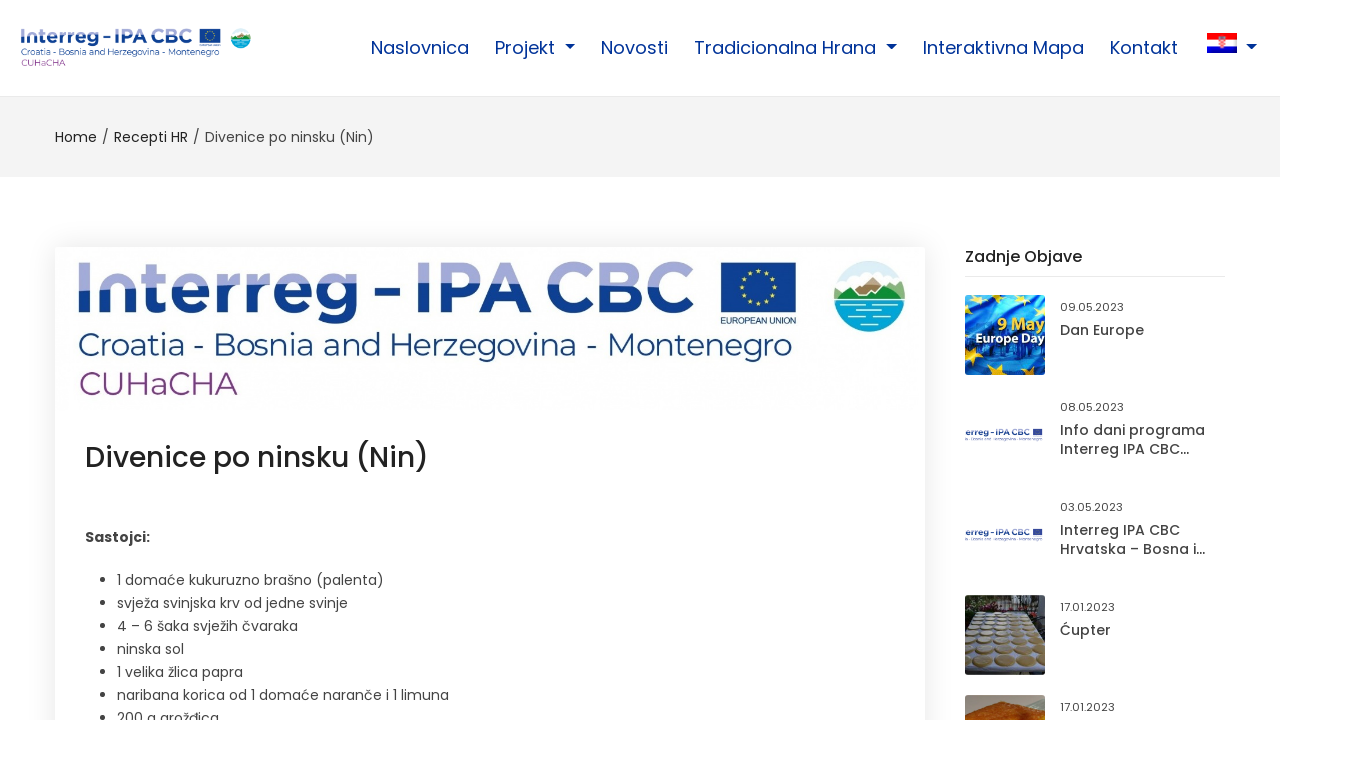

--- FILE ---
content_type: text/html; charset=UTF-8
request_url: https://cuhacha.com/divenice-po-ninsku-nin/
body_size: 16053
content:
<!DOCTYPE html>
<html lang="hr" class="no-js">
<head>
	<meta charset="UTF-8">
	<meta name="viewport" content="width=device-width, initial-scale=1, maximum-scale=1, user-scalable=0"/>
	<link rel="profile" href="//gmpg.org/xfn/11">
	<meta name='robots' content='index, follow, max-image-preview:large, max-snippet:-1, max-video-preview:-1' />
<link rel="alternate" hreflang="hr" href="https://cuhacha.com/divenice-po-ninsku-nin/" />
<link rel="alternate" hreflang="en" href="https://cuhacha.com/divenice-according-to-nin-nin/?lang=en" />
<link rel="alternate" hreflang="bs" href="https://cuhacha.com/divenice-po-ninsku-nin/?lang=bs" />
<link rel="alternate" hreflang="cg3" href="https://cuhacha.com/divenice-prema-ninu-nin/?lang=cg3" />
<link rel="alternate" hreflang="x-default" href="https://cuhacha.com/divenice-po-ninsku-nin/" />

	
	<title>Divenice po ninsku (Nin) - CUHaCHA</title>
	<link rel="canonical" href="https://cuhacha.com/divenice-po-ninsku-nin/" />
	<meta property="og:locale" content="hr_HR" />
	<meta property="og:type" content="article" />
	<meta property="og:title" content="Divenice po ninsku (Nin) - CUHaCHA" />
	<meta property="og:description" content="Sastojci: 1 domaće kukuruzno brašno (palenta) svježa svinjska krv od jedne svinje 4 – 6 šaka svježih čvaraka ninska sol 1 velika žlica papra naribana korica od 1 domaće naranče i 1 limuna 200 g grožđica ½ muškatnog oraščića (po želji) &nbsp; Priprema: Pripremiti veliku posudu za vodu koja se stavi na laganu vatru da [&hellip;]" />
	<meta property="og:url" content="https://cuhacha.com/divenice-po-ninsku-nin/" />
	<meta property="og:site_name" content="CUHaCHA" />
	<meta property="article:published_time" content="2021-08-28T12:03:20+00:00" />
	<meta property="article:modified_time" content="2023-01-20T12:00:13+00:00" />
	<meta property="og:image" content="https://cuhacha.com/storage/2022/11/logo.jpg" />
	<meta property="og:image:width" content="1499" />
	<meta property="og:image:height" content="283" />
	<meta property="og:image:type" content="image/jpeg" />
	<meta name="author" content="agrrazd" />
	<meta name="twitter:card" content="summary_large_image" />
	<meta name="twitter:label1" content="Napisao/la" />
	<meta name="twitter:data1" content="agrrazd" />
	<meta name="twitter:label2" content="Procijenjeno vrijeme čitanja" />
	<meta name="twitter:data2" content="2 minute" />
	<script type="application/ld+json" class="yoast-schema-graph">{"@context":"https://schema.org","@graph":[{"@type":"WebPage","@id":"https://cuhacha.com/divenice-po-ninsku-nin/","url":"https://cuhacha.com/divenice-po-ninsku-nin/","name":"Divenice po ninsku (Nin) - CUHaCHA","isPartOf":{"@id":"https://cuhacha.com/#website"},"primaryImageOfPage":{"@id":"https://cuhacha.com/divenice-po-ninsku-nin/#primaryimage"},"image":{"@id":"https://cuhacha.com/divenice-po-ninsku-nin/#primaryimage"},"thumbnailUrl":"https://cuhacha.com/storage/2022/11/logo.jpg","datePublished":"2021-08-28T12:03:20+00:00","dateModified":"2023-01-20T12:00:13+00:00","author":{"@id":"https://cuhacha.com/#/schema/person/f063c5b50ce516563f5e2043acc7f39e"},"breadcrumb":{"@id":"https://cuhacha.com/divenice-po-ninsku-nin/#breadcrumb"},"inLanguage":"hr","potentialAction":[{"@type":"ReadAction","target":["https://cuhacha.com/divenice-po-ninsku-nin/"]}]},{"@type":"ImageObject","inLanguage":"hr","@id":"https://cuhacha.com/divenice-po-ninsku-nin/#primaryimage","url":"https://cuhacha.com/storage/2022/11/logo.jpg","contentUrl":"https://cuhacha.com/storage/2022/11/logo.jpg","width":1499,"height":283},{"@type":"BreadcrumbList","@id":"https://cuhacha.com/divenice-po-ninsku-nin/#breadcrumb","itemListElement":[{"@type":"ListItem","position":1,"name":"Početna stranica","item":"https://cuhacha.com/"},{"@type":"ListItem","position":2,"name":"Divenice po ninsku (Nin)"}]},{"@type":"WebSite","@id":"https://cuhacha.com/#website","url":"https://cuhacha.com/","name":"CUHaCHA","description":"","potentialAction":[{"@type":"SearchAction","target":{"@type":"EntryPoint","urlTemplate":"https://cuhacha.com/?s={search_term_string}"},"query-input":"required name=search_term_string"}],"inLanguage":"hr"},{"@type":"Person","@id":"https://cuhacha.com/#/schema/person/f063c5b50ce516563f5e2043acc7f39e","name":"agrrazd","image":{"@type":"ImageObject","inLanguage":"hr","@id":"https://cuhacha.com/#/schema/person/image/","url":"https://secure.gravatar.com/avatar/ffc84c7e9f4cf0417a809b38189290b578571527b5336efd4a8696bd5ceaba2c?s=96&d=mm&r=g","contentUrl":"https://secure.gravatar.com/avatar/ffc84c7e9f4cf0417a809b38189290b578571527b5336efd4a8696bd5ceaba2c?s=96&d=mm&r=g","caption":"agrrazd"},"url":"https://cuhacha.com/writer/agrrazd/"}]}</script>
	


<link rel='dns-prefetch' href='//fonts.googleapis.com' />
<link rel="alternate" title="oEmbed (JSON)" type="application/json+oembed" href="https://cuhacha.com/wp-json/oembed/1.0/embed?url=https%3A%2F%2Fcuhacha.com%2Fdivenice-po-ninsku-nin%2F" />
<link rel="alternate" title="oEmbed (XML)" type="text/xml+oembed" href="https://cuhacha.com/wp-json/oembed/1.0/embed?url=https%3A%2F%2Fcuhacha.com%2Fdivenice-po-ninsku-nin%2F&#038;format=xml" />
<style id='wp-img-auto-sizes-contain-inline-css' type='text/css'>
img:is([sizes=auto i],[sizes^="auto," i]){contain-intrinsic-size:3000px 1500px}
/*# sourceURL=wp-img-auto-sizes-contain-inline-css */
</style>
<link rel='stylesheet' id='xpro-elementor-addons-widgets-css' href='https://cuhacha.com/core/modules/fdef22ff98/assets/css/xpro-widgets.css' type='text/css' media='all' />
<link rel='stylesheet' id='xpro-elementor-addons-responsive-css' href='https://cuhacha.com/core/modules/fdef22ff98/assets/css/xpro-responsive.css' type='text/css' media='all' />
<link rel='stylesheet' id='font-awesome-css' href='https://cuhacha.com/core/modules/f65f29574d/assets/lib/font-awesome/css/all.min.css' type='text/css' media='all' />
<link rel='stylesheet' id='xpro-icons-css' href='https://cuhacha.com/core/modules/fdef22ff98/assets/css/xpro-icons.min.css' type='text/css' media='all' />
<link rel='stylesheet' id='font-awesome-5-all-css' href='https://cuhacha.com/core/modules/f65f29574d/assets/lib/font-awesome/css/all.min.css' type='text/css' media='all' />
<link rel='stylesheet' id='prime-addons-elementor-css' href='https://cuhacha.com/core/modules/0ce8d1c382/assets/css/prime-addons-elementor.css' type='text/css' media='all' />
<link rel='stylesheet' id='upk-site-css' href='https://cuhacha.com/core/modules/f560fc87ee/assets/css/upk-site.css' type='text/css' media='all' />
<link rel='stylesheet' id='bae-main-css' href='https://cuhacha.com/core/modules/74d2f13327/admin/assets/css/main.css' type='text/css' media='all' />
<link rel='stylesheet' id='wp-block-library-css' href='https://cuhacha.com/lib/css/dist/block-library/style.min.css' type='text/css' media='all' />
<style id='global-styles-inline-css' type='text/css'>
:root{--wp--preset--aspect-ratio--square: 1;--wp--preset--aspect-ratio--4-3: 4/3;--wp--preset--aspect-ratio--3-4: 3/4;--wp--preset--aspect-ratio--3-2: 3/2;--wp--preset--aspect-ratio--2-3: 2/3;--wp--preset--aspect-ratio--16-9: 16/9;--wp--preset--aspect-ratio--9-16: 9/16;--wp--preset--color--black: #000000;--wp--preset--color--cyan-bluish-gray: #abb8c3;--wp--preset--color--white: #ffffff;--wp--preset--color--pale-pink: #f78da7;--wp--preset--color--vivid-red: #cf2e2e;--wp--preset--color--luminous-vivid-orange: #ff6900;--wp--preset--color--luminous-vivid-amber: #fcb900;--wp--preset--color--light-green-cyan: #7bdcb5;--wp--preset--color--vivid-green-cyan: #00d084;--wp--preset--color--pale-cyan-blue: #8ed1fc;--wp--preset--color--vivid-cyan-blue: #0693e3;--wp--preset--color--vivid-purple: #9b51e0;--wp--preset--gradient--vivid-cyan-blue-to-vivid-purple: linear-gradient(135deg,rgb(6,147,227) 0%,rgb(155,81,224) 100%);--wp--preset--gradient--light-green-cyan-to-vivid-green-cyan: linear-gradient(135deg,rgb(122,220,180) 0%,rgb(0,208,130) 100%);--wp--preset--gradient--luminous-vivid-amber-to-luminous-vivid-orange: linear-gradient(135deg,rgb(252,185,0) 0%,rgb(255,105,0) 100%);--wp--preset--gradient--luminous-vivid-orange-to-vivid-red: linear-gradient(135deg,rgb(255,105,0) 0%,rgb(207,46,46) 100%);--wp--preset--gradient--very-light-gray-to-cyan-bluish-gray: linear-gradient(135deg,rgb(238,238,238) 0%,rgb(169,184,195) 100%);--wp--preset--gradient--cool-to-warm-spectrum: linear-gradient(135deg,rgb(74,234,220) 0%,rgb(151,120,209) 20%,rgb(207,42,186) 40%,rgb(238,44,130) 60%,rgb(251,105,98) 80%,rgb(254,248,76) 100%);--wp--preset--gradient--blush-light-purple: linear-gradient(135deg,rgb(255,206,236) 0%,rgb(152,150,240) 100%);--wp--preset--gradient--blush-bordeaux: linear-gradient(135deg,rgb(254,205,165) 0%,rgb(254,45,45) 50%,rgb(107,0,62) 100%);--wp--preset--gradient--luminous-dusk: linear-gradient(135deg,rgb(255,203,112) 0%,rgb(199,81,192) 50%,rgb(65,88,208) 100%);--wp--preset--gradient--pale-ocean: linear-gradient(135deg,rgb(255,245,203) 0%,rgb(182,227,212) 50%,rgb(51,167,181) 100%);--wp--preset--gradient--electric-grass: linear-gradient(135deg,rgb(202,248,128) 0%,rgb(113,206,126) 100%);--wp--preset--gradient--midnight: linear-gradient(135deg,rgb(2,3,129) 0%,rgb(40,116,252) 100%);--wp--preset--font-size--small: 13px;--wp--preset--font-size--medium: 20px;--wp--preset--font-size--large: 36px;--wp--preset--font-size--x-large: 42px;--wp--preset--spacing--20: 0.44rem;--wp--preset--spacing--30: 0.67rem;--wp--preset--spacing--40: 1rem;--wp--preset--spacing--50: 1.5rem;--wp--preset--spacing--60: 2.25rem;--wp--preset--spacing--70: 3.38rem;--wp--preset--spacing--80: 5.06rem;--wp--preset--shadow--natural: 6px 6px 9px rgba(0, 0, 0, 0.2);--wp--preset--shadow--deep: 12px 12px 50px rgba(0, 0, 0, 0.4);--wp--preset--shadow--sharp: 6px 6px 0px rgba(0, 0, 0, 0.2);--wp--preset--shadow--outlined: 6px 6px 0px -3px rgb(255, 255, 255), 6px 6px rgb(0, 0, 0);--wp--preset--shadow--crisp: 6px 6px 0px rgb(0, 0, 0);}:where(.is-layout-flex){gap: 0.5em;}:where(.is-layout-grid){gap: 0.5em;}body .is-layout-flex{display: flex;}.is-layout-flex{flex-wrap: wrap;align-items: center;}.is-layout-flex > :is(*, div){margin: 0;}body .is-layout-grid{display: grid;}.is-layout-grid > :is(*, div){margin: 0;}:where(.wp-block-columns.is-layout-flex){gap: 2em;}:where(.wp-block-columns.is-layout-grid){gap: 2em;}:where(.wp-block-post-template.is-layout-flex){gap: 1.25em;}:where(.wp-block-post-template.is-layout-grid){gap: 1.25em;}.has-black-color{color: var(--wp--preset--color--black) !important;}.has-cyan-bluish-gray-color{color: var(--wp--preset--color--cyan-bluish-gray) !important;}.has-white-color{color: var(--wp--preset--color--white) !important;}.has-pale-pink-color{color: var(--wp--preset--color--pale-pink) !important;}.has-vivid-red-color{color: var(--wp--preset--color--vivid-red) !important;}.has-luminous-vivid-orange-color{color: var(--wp--preset--color--luminous-vivid-orange) !important;}.has-luminous-vivid-amber-color{color: var(--wp--preset--color--luminous-vivid-amber) !important;}.has-light-green-cyan-color{color: var(--wp--preset--color--light-green-cyan) !important;}.has-vivid-green-cyan-color{color: var(--wp--preset--color--vivid-green-cyan) !important;}.has-pale-cyan-blue-color{color: var(--wp--preset--color--pale-cyan-blue) !important;}.has-vivid-cyan-blue-color{color: var(--wp--preset--color--vivid-cyan-blue) !important;}.has-vivid-purple-color{color: var(--wp--preset--color--vivid-purple) !important;}.has-black-background-color{background-color: var(--wp--preset--color--black) !important;}.has-cyan-bluish-gray-background-color{background-color: var(--wp--preset--color--cyan-bluish-gray) !important;}.has-white-background-color{background-color: var(--wp--preset--color--white) !important;}.has-pale-pink-background-color{background-color: var(--wp--preset--color--pale-pink) !important;}.has-vivid-red-background-color{background-color: var(--wp--preset--color--vivid-red) !important;}.has-luminous-vivid-orange-background-color{background-color: var(--wp--preset--color--luminous-vivid-orange) !important;}.has-luminous-vivid-amber-background-color{background-color: var(--wp--preset--color--luminous-vivid-amber) !important;}.has-light-green-cyan-background-color{background-color: var(--wp--preset--color--light-green-cyan) !important;}.has-vivid-green-cyan-background-color{background-color: var(--wp--preset--color--vivid-green-cyan) !important;}.has-pale-cyan-blue-background-color{background-color: var(--wp--preset--color--pale-cyan-blue) !important;}.has-vivid-cyan-blue-background-color{background-color: var(--wp--preset--color--vivid-cyan-blue) !important;}.has-vivid-purple-background-color{background-color: var(--wp--preset--color--vivid-purple) !important;}.has-black-border-color{border-color: var(--wp--preset--color--black) !important;}.has-cyan-bluish-gray-border-color{border-color: var(--wp--preset--color--cyan-bluish-gray) !important;}.has-white-border-color{border-color: var(--wp--preset--color--white) !important;}.has-pale-pink-border-color{border-color: var(--wp--preset--color--pale-pink) !important;}.has-vivid-red-border-color{border-color: var(--wp--preset--color--vivid-red) !important;}.has-luminous-vivid-orange-border-color{border-color: var(--wp--preset--color--luminous-vivid-orange) !important;}.has-luminous-vivid-amber-border-color{border-color: var(--wp--preset--color--luminous-vivid-amber) !important;}.has-light-green-cyan-border-color{border-color: var(--wp--preset--color--light-green-cyan) !important;}.has-vivid-green-cyan-border-color{border-color: var(--wp--preset--color--vivid-green-cyan) !important;}.has-pale-cyan-blue-border-color{border-color: var(--wp--preset--color--pale-cyan-blue) !important;}.has-vivid-cyan-blue-border-color{border-color: var(--wp--preset--color--vivid-cyan-blue) !important;}.has-vivid-purple-border-color{border-color: var(--wp--preset--color--vivid-purple) !important;}.has-vivid-cyan-blue-to-vivid-purple-gradient-background{background: var(--wp--preset--gradient--vivid-cyan-blue-to-vivid-purple) !important;}.has-light-green-cyan-to-vivid-green-cyan-gradient-background{background: var(--wp--preset--gradient--light-green-cyan-to-vivid-green-cyan) !important;}.has-luminous-vivid-amber-to-luminous-vivid-orange-gradient-background{background: var(--wp--preset--gradient--luminous-vivid-amber-to-luminous-vivid-orange) !important;}.has-luminous-vivid-orange-to-vivid-red-gradient-background{background: var(--wp--preset--gradient--luminous-vivid-orange-to-vivid-red) !important;}.has-very-light-gray-to-cyan-bluish-gray-gradient-background{background: var(--wp--preset--gradient--very-light-gray-to-cyan-bluish-gray) !important;}.has-cool-to-warm-spectrum-gradient-background{background: var(--wp--preset--gradient--cool-to-warm-spectrum) !important;}.has-blush-light-purple-gradient-background{background: var(--wp--preset--gradient--blush-light-purple) !important;}.has-blush-bordeaux-gradient-background{background: var(--wp--preset--gradient--blush-bordeaux) !important;}.has-luminous-dusk-gradient-background{background: var(--wp--preset--gradient--luminous-dusk) !important;}.has-pale-ocean-gradient-background{background: var(--wp--preset--gradient--pale-ocean) !important;}.has-electric-grass-gradient-background{background: var(--wp--preset--gradient--electric-grass) !important;}.has-midnight-gradient-background{background: var(--wp--preset--gradient--midnight) !important;}.has-small-font-size{font-size: var(--wp--preset--font-size--small) !important;}.has-medium-font-size{font-size: var(--wp--preset--font-size--medium) !important;}.has-large-font-size{font-size: var(--wp--preset--font-size--large) !important;}.has-x-large-font-size{font-size: var(--wp--preset--font-size--x-large) !important;}
/*# sourceURL=global-styles-inline-css */
</style>

<style id='classic-theme-styles-inline-css' type='text/css'>
/*! This file is auto-generated */
.wp-block-button__link{color:#fff;background-color:#32373c;border-radius:9999px;box-shadow:none;text-decoration:none;padding:calc(.667em + 2px) calc(1.333em + 2px);font-size:1.125em}.wp-block-file__button{background:#32373c;color:#fff;text-decoration:none}
/*# sourceURL=/wp-includes/css/classic-themes.min.css */
</style>
<link rel='stylesheet' id='animate-css' href='https://cuhacha.com/core/modules/fdef22ff98/assets/vendor/css/animate.min.css' type='text/css' media='all' />
<link rel='stylesheet' id='wp-components-css' href='https://cuhacha.com/lib/css/dist/components/style.min.css' type='text/css' media='all' />
<link rel='stylesheet' id='wp-preferences-css' href='https://cuhacha.com/lib/css/dist/preferences/style.min.css' type='text/css' media='all' />
<link rel='stylesheet' id='wp-block-editor-css' href='https://cuhacha.com/lib/css/dist/block-editor/style.min.css' type='text/css' media='all' />
<link rel='stylesheet' id='wp-reusable-blocks-css' href='https://cuhacha.com/lib/css/dist/reusable-blocks/style.min.css' type='text/css' media='all' />
<link rel='stylesheet' id='wp-patterns-css' href='https://cuhacha.com/lib/css/dist/patterns/style.min.css' type='text/css' media='all' />
<link rel='stylesheet' id='wp-editor-css' href='https://cuhacha.com/lib/css/dist/editor/style.min.css' type='text/css' media='all' />
<link rel='stylesheet' id='block-robo-gallery-style-css-css' href='https://cuhacha.com/core/modules/7e3fd9f7ec/includes/extensions/block/dist/blocks.style.build.css' type='text/css' media='all' />
<link rel='stylesheet' id='contact-form-7-css' href='https://cuhacha.com/core/modules/8516d2654f/includes/css/styles.css' type='text/css' media='all' />
<link rel='stylesheet' id='wpml-legacy-horizontal-list-0-css' href='//cuhacha.com/core/modules/198aea64f4/templates/language-switchers/legacy-list-horizontal/style.min.css' type='text/css' media='all' />
<link rel='stylesheet' id='wpml-menu-item-0-css' href='//cuhacha.com/core/modules/198aea64f4/templates/language-switchers/menu-item/style.min.css' type='text/css' media='all' />
<link rel='stylesheet' id='dflip-style-css' href='https://cuhacha.com/core/modules/5c29c9c22c/assets/css/dflip.min.css' type='text/css' media='all' />
<link rel='stylesheet' id='elementor-icons-ekiticons-css' href='https://cuhacha.com/core/modules/ee3d367a9e/modules/elementskit-icon-pack/assets/css/ekiticons.css' type='text/css' media='all' />
<link rel='stylesheet' id='ekit-widget-styles-css' href='https://cuhacha.com/core/modules/ee3d367a9e/widgets/init/assets/css/widget-styles.css' type='text/css' media='all' />
<link rel='stylesheet' id='ekit-responsive-css' href='https://cuhacha.com/core/modules/ee3d367a9e/widgets/init/assets/css/responsive.css' type='text/css' media='all' />
<link rel='stylesheet' id='elementor-frontend-css' href='https://cuhacha.com/core/modules/f65f29574d/assets/css/frontend-lite.min.css' type='text/css' media='all' />
<link rel='stylesheet' id='eael-general-css' href='https://cuhacha.com/core/modules/9097659473/assets/front-end/css/view/general.min.css' type='text/css' media='all' />
<link rel='stylesheet' id='foogra-theme-fonts-css' href='https://fonts.googleapis.com/css?family=Poppins:300,400,500,600,700,800,900,300,400,500,600,700,800,900&#038;subset=latin%2Clatin-ext%2Clatin%2Clatin-ext' type='text/css' media='all' />
<link rel='stylesheet' id='all-awesome-css' href='https://cuhacha.com/core/views/69890c2f17/css/all-awesome.css' type='text/css' media='all' />
<link rel='stylesheet' id='foogra-icons-css' href='https://cuhacha.com/core/views/69890c2f17/css/icons.css' type='text/css' media='all' />
<link rel='stylesheet' id='bootstrap-css' href='https://cuhacha.com/core/views/69890c2f17/css/bootstrap.css' type='text/css' media='all' />
<link rel='stylesheet' id='slick-css' href='https://cuhacha.com/core/modules/fdef22ff98/assets/vendor/css/slick.min.css' type='text/css' media='all' />
<link rel='stylesheet' id='magnific-popup-css' href='https://cuhacha.com/core/views/69890c2f17/css/magnific-popup.css' type='text/css' media='all' />
<link rel='stylesheet' id='perfect-scrollbar-css' href='https://cuhacha.com/core/views/69890c2f17/css/perfect-scrollbar.css' type='text/css' media='all' />
<link rel='stylesheet' id='sliding-menu-css' href='https://cuhacha.com/core/views/69890c2f17/css/sliding-menu.min.css' type='text/css' media='all' />
<link rel='stylesheet' id='foogra-template-css' href='https://cuhacha.com/core/views/69890c2f17/css/template.css' type='text/css' media='all' />
<style id='foogra-template-inline-css' type='text/css'>
:root {--foogra-theme-color: #9faee5;--foogra-second-color: #F5C34B;--foogra-text-color: #444;--foogra-link-color: #222;--foogra-link_hover_color: #589442;--foogra-heading-color: #222222;--foogra-theme-hover-color: #65a94b;--foogra-second-hover-color: #0A2357;--foogra-main-font: 'Poppins';--foogra-main-font-size: 0.875rem;--foogra-main-font-weight: 400;--foogra-heading-font: 'Poppins';--foogra-heading-font-weight: 500;--foogra-theme-color-005: rgba(159, 174, 229, 0.05);			  --foogra-theme-color-007: rgba(159, 174, 229, 0.07);			  --foogra-theme-color-010: rgba(159, 174, 229, 0.1);			  --foogra-theme-color-015: rgba(159, 174, 229, 0.15);			  --foogra-theme-color-020: rgba(159, 174, 229, 0.2);			  --foogra-second-color-050: rgba(245, 195, 75, 0.5);			}
/*# sourceURL=foogra-template-inline-css */
</style>
<link rel='stylesheet' id='foogra-style-css' href='https://cuhacha.com/core/views/69890c2f17/design.css' type='text/css' media='all' />
<script type="text/javascript" src="https://cuhacha.com/lib/js/jquery/jquery.min.js" id="jquery-core-js"></script>
<script type="text/javascript" src="https://cuhacha.com/lib/js/jquery/jquery-migrate.min.js" id="jquery-migrate-js"></script>
<script type="text/javascript" id="wpml-cookie-js-extra">
/* <![CDATA[ */
var wpml_cookies = {"wp-wpml_current_language":{"value":"hr","expires":1,"path":"/"}};
var wpml_cookies = {"wp-wpml_current_language":{"value":"hr","expires":1,"path":"/"}};
//# sourceURL=wpml-cookie-js-extra
/* ]]> */
</script>
<script type="text/javascript" src="https://cuhacha.com/core/modules/198aea64f4/res/js/cookies/language-cookie.js" id="wpml-cookie-js"></script>
<script type="text/javascript" src="https://cuhacha.com/core/modules/0ce8d1c382/third-party/velocity/velocity.js" id="prime-addons-elementor-velocity-js"></script>
<link rel='shortlink' href='https://cuhacha.com/?p=1792' />

<script data-cfasync="false"> var dFlipLocation = "https://cuhacha.com/core/modules/5c29c9c22c/assets/"; var dFlipWPGlobal = {"text":{"toggleSound":"Turn on\/off Sound","toggleThumbnails":"Toggle Thumbnails","toggleOutline":"Toggle Outline\/Bookmark","previousPage":"Previous Page","nextPage":"Next Page","toggleFullscreen":"Toggle Fullscreen","zoomIn":"Zoom In","zoomOut":"Zoom Out","toggleHelp":"Toggle Help","singlePageMode":"Single Page Mode","doublePageMode":"Double Page Mode","downloadPDFFile":"Download PDF File","gotoFirstPage":"Goto First Page","gotoLastPage":"Goto Last Page","share":"Share","mailSubject":"I wanted you to see this FlipBook","mailBody":"Check out this site {{url}}","loading":"DearFlip: Loading "},"moreControls":"download,pageMode,startPage,endPage,sound","hideControls":"","scrollWheel":"false","backgroundColor":"#777","backgroundImage":"","height":"auto","paddingLeft":"20","paddingRight":"20","controlsPosition":"bottom","duration":800,"soundEnable":"true","enableDownload":"true","enableAnnotation":false,"enableAnalytics":"false","webgl":"true","hard":"none","maxTextureSize":"1600","rangeChunkSize":"524288","zoomRatio":1.5,"stiffness":3,"pageMode":"0","singlePageMode":"0","pageSize":"0","autoPlay":"false","autoPlayDuration":5000,"autoPlayStart":"false","linkTarget":"2","sharePrefix":"dearflip-"};</script>		<style type="text/css" id="wp-custom-css">
			div.contact-form-author
{display:none;}
div.apus-social-share
{display:none;}
div.sidebar-sidebar-listing-inner-sidebar-right
{display:none;}
form.listings-ordering
{display:none;}
div.col-12-col-md-12-form-group-search
{visibility: hidden; !important}
div.listings-filter-top-map
{display: block;}
div.content-listing
{display: none;}
button.btn-submit-btn-btn-sm-w-100-btn-theme
{visibility: hidden;}
.top-detail-info{visibility:hidden}
.breadcrumbs-simple .widget_search{
	visibility:hidden;
}
form.wp-block-search__button-outside wp-block-search__text-button-wp-block-search
{
visibility:	hidden !important
}
aside.widget-widget_block-widget_search
{
visibility:	hidden !important
}
div.upk-date
{
	visibility:	hidden !important;
}
div.upk-comments-upk-flex-upk-flex-middle
{
		visibility:	hidden !important;
}
.upk-carbon-slider-wrap .upk-navigation-button
{background-color: #81358D !important;}
.upk-carbon-slider-wrap .upk-carbon-thumbs .upk-dot::after
{border-color: #81358D !important;}		</style>
		<link rel='stylesheet' id='elementor-post-985-css' href='https://cuhacha.com/storage/elementor/css/post-985.css' type='text/css' media='all' />
<link rel='stylesheet' id='elementor-post-208-css' href='https://cuhacha.com/storage/elementor/css/post-208.css' type='text/css' media='all' />
<link rel='stylesheet' id='elementor-icons-css' href='https://cuhacha.com/core/modules/f65f29574d/assets/lib/eicons/css/elementor-icons.min.css' type='text/css' media='all' />
<link rel='stylesheet' id='elementor-post-1320-css' href='https://cuhacha.com/storage/elementor/css/post-1320.css' type='text/css' media='all' />
<link rel='stylesheet' id='slick-carousal-css-css' href='https://cuhacha.com/core/modules/09babfe743/classes/../css/slick-carousal.css' type='text/css' media='all' />
<link rel='stylesheet' id='font_awesome_solid-css' href='https://cuhacha.com/core/modules/09babfe743/classes/../css/font-awesome/css/all.css' type='text/css' media='all' />
<link rel='stylesheet' id='font_awese_solid-css' href='https://cuhacha.com/core/modules/09babfe743/classes/../../elementor/assets/lib/font-awesome/css/solid.min.css' type='text/css' media='all' />
<link rel='stylesheet' id='xpro-elementor-widgetarea-editor-css' href='https://cuhacha.com/core/modules/fdef22ff98/inc/controls/assets/css/widgetarea-editor.css' type='text/css' media='all' />
<link rel='stylesheet' id='e-animations-css' href='https://cuhacha.com/core/modules/f65f29574d/assets/lib/animations/animations.min.css' type='text/css' media='all' />
<link rel='stylesheet' id='google-fonts-1-css' href='https://fonts.googleapis.com/css?family=Roboto%3A100%2C100italic%2C200%2C200italic%2C300%2C300italic%2C400%2C400italic%2C500%2C500italic%2C600%2C600italic%2C700%2C700italic%2C800%2C800italic%2C900%2C900italic%7CRoboto+Slab%3A100%2C100italic%2C200%2C200italic%2C300%2C300italic%2C400%2C400italic%2C500%2C500italic%2C600%2C600italic%2C700%2C700italic%2C800%2C800italic%2C900%2C900italic&#038;display=swap' type='text/css' media='all' />
</head>
<body class="wp-singular post-template-default single single-post postid-1792 single-format-standard wp-embed-responsive wp-theme-foogra apus-body-loading body-footer-mobile has-header-sticky elementor-default elementor-kit-1320">
	<div class="apus-page-loading">
        <div class="apus-loader-inner" ></div>
    </div>

<div id="wrapper-container" class="wrapper-container">
    
	<div id="apus-mobile-menu" class="apus-offcanvas d-block d-xl-none"> 
    <div class="apus-offcanvas-body flex-column d-flex">
            <div class="header-offcanvas">
                <div class="container">
                    <div class="d-flex align-items-center">
                                                                            <div class="logo">
                                <a href="https://cuhacha.com/" >
                                    <img src="https://cuhacha.com/storage/2022/11/logo.jpg" alt="CUHaCHA">
                                </a>
                            </div>
                                                <div class="ms-auto">
                            <a class="btn-toggle-canvas" data-toggle="offcanvas">
                                <i class="icon_close"></i>
                            </a>
                        </div>
                    </div>

                </div>
            </div>

            <div class="offcanvas-content">
                <div class="middle-offcanvas">

                    <nav id="menu-main-menu-navbar" class="navbar navbar-offcanvas" role="navigation">
                        <div id="mobile-menu-container" class="menu-primary-menu-container"><ul id="menu-primary-menu" class=""><li id="menu-item-1479" class="menu-item-1479"><a href="https://cuhacha.com/">Naslovnica</a></li>
<li id="menu-item-1456" class="has-submenu menu-item-1456"><a href="#">Projekt</a>
<ul class="sub-menu">
	<li id="menu-item-1557" class="menu-item-1557"><a href="https://cuhacha.com/partneri/">Partneri</a></li>
	<li id="menu-item-1457" class="menu-item-1457"><a href="https://cuhacha.com/o-projektu/">O projektu</a></li>
	<li id="menu-item-4454" class="menu-item-4454"><a href="https://cuhacha.com/galerija/">Galerija</a></li>
</ul>
</li>
<li id="menu-item-1581" class="menu-item-1581"><a href="https://cuhacha.com/novosti/">Novosti</a></li>
<li id="menu-item-1584" class="has-submenu menu-item-1584"><a href="#">Tradicionalna hrana</a>
<ul class="sub-menu">
	<li id="menu-item-1585" class="has-submenu menu-item-1585"><a href="#">BIH</a>
	<ul class="sub-menu">
		<li id="menu-item-1619" class="menu-item-1619"><a href="https://cuhacha.com/recepti-bih/">Recepti BIH</a></li>
	</ul>
</li>
	<li id="menu-item-1586" class="has-submenu menu-item-1586"><a href="#">HRVATSKA</a>
	<ul class="sub-menu">
		<li id="menu-item-1593" class="menu-item-1593"><a href="https://cuhacha.com/receptihr/">Recepti HR</a></li>
	</ul>
</li>
	<li id="menu-item-1587" class="has-submenu menu-item-1587"><a href="#">CRNA GORA</a>
	<ul class="sub-menu">
		<li id="menu-item-2522" class="menu-item-2522"><a href="https://cuhacha.com/recepti-cg/">Recepti CG</a></li>
	</ul>
</li>
</ul>
</li>
<li id="menu-item-2218" class="menu-item-2218"><a href="https://cuhacha.com/interaktivna-mapa/">Interaktivna mapa</a></li>
<li id="menu-item-76" class="menu-item-76"><a href="https://cuhacha.com/contact/">Kontakt</a></li>
<li id="menu-item-wpml-ls-36-hr" class="has-submenu menu-item-wpml-ls-36-hr"><a href="https://cuhacha.com/divenice-po-ninsku-nin/"><img
            class="wpml-ls-flag"
            src="https://cuhacha.com/core/modules/198aea64f4/res/flags/hr.png"
            alt="Hrvatski"
            width=30
            height=20
    /></a>
<ul class="sub-menu">
	<li id="menu-item-wpml-ls-36-en" class="menu-item-wpml-ls-36-en"><a href="https://cuhacha.com/divenice-according-to-nin-nin/?lang=en"><img
            class="wpml-ls-flag"
            src="https://cuhacha.com/core/modules/198aea64f4/res/flags/en.png"
            alt="Engleski"
            width=30
            height=20
    /></a></li>
	<li id="menu-item-wpml-ls-36-bs" class="menu-item-wpml-ls-36-bs"><a href="https://cuhacha.com/divenice-po-ninsku-nin/?lang=bs"><img
            class="wpml-ls-flag"
            src="https://cuhacha.com/core/modules/198aea64f4/res/flags/bs.png"
            alt="Bosanski"
            width=30
            height=20
    /></a></li>
	<li id="menu-item-wpml-ls-36-cg3" class="menu-item-wpml-ls-36-cg3"><a href="https://cuhacha.com/divenice-prema-ninu-nin/?lang=cg3"><img
            class="wpml-ls-flag"
            src="https://cuhacha.com/storage/flags/montenegro.png"
            alt="Crnogorski"
            width=30
            height=20
    /></a></li>
</ul>
</li>
</ul></div>                    </nav>
                </div>
            </div>

            <div class="header-offcanvas-bottom">
                            </div>
    </div>
</div>
<div class="over-dark"></div>	<div id="apus-header-mobile" class="header-mobile d-block d-xl-none clearfix">   
    <div class="container">
            <div class="row d-flex align-items-center">
                <div class="col-3">
                                            <a href="#navbar-offcanvas" class="btn-showmenu">
                            <i class="mobile-menu-icon"></i>
                        </a>
                                    </div>
                <div class="col-6">
                                                                <div class="logo text-center">
                            <a href="https://cuhacha.com/">
                                <img src="https://cuhacha.com/storage/2022/11/logo.jpg" alt="CUHaCHA">
                            </a>
                        </div>
                                    </div>
                <div class="col-3 d-flex align-items-center justify-content-end">
                    
                    
                </div>
            </div>
    </div>
</div>
	<div id="apus-header" class="apus-header d-none d-xl-block header-default-985"><div class="main-sticky-header">		<div data-elementor-type="wp-post" data-elementor-id="985" class="elementor elementor-985">
									<section class="elementor-section elementor-top-section elementor-element elementor-element-6374720 elementor-section-stretched elementor-section-content-middle elementor-section-boxed elementor-section-height-default elementor-section-height-default" data-id="6374720" data-element_type="section" data-settings="{&quot;stretch_section&quot;:&quot;section-stretched&quot;,&quot;background_background&quot;:&quot;classic&quot;}">
						<div class="elementor-container elementor-column-gap-extended">
					<div class="elementor-column elementor-col-50 elementor-top-column elementor-element elementor-element-dd51fa1" data-id="dd51fa1" data-element_type="column">
			<div class="elementor-widget-wrap elementor-element-populated">
								<div class="elementor-element elementor-element-8277b18 elementor-widget elementor-widget-apus_element_logo" data-id="8277b18" data-element_type="widget" data-widget_type="apus_element_logo.default">
				<div class="elementor-widget-container">
			        <div class="logo ">
                        <a href="https://cuhacha.com/" >
                <span class="logo-main">
                    <img width="660" height="163" src="https://cuhacha.com/storage/2022/12/CUHaCHA_logo2-1024x253.png" class="attachment-large size-large wp-image-4495" alt="" decoding="async" fetchpriority="high" srcset="https://cuhacha.com/storage/2022/12/CUHaCHA_logo2-1024x253.png 1024w, https://cuhacha.com/storage/2022/12/CUHaCHA_logo2-300x74.png 300w, https://cuhacha.com/storage/2022/12/CUHaCHA_logo2-768x190.png 768w, https://cuhacha.com/storage/2022/12/CUHaCHA_logo2-1536x379.png 1536w, https://cuhacha.com/storage/2022/12/CUHaCHA_logo2-2048x505.png 2048w, https://cuhacha.com/storage/2022/12/CUHaCHA_logo2-1920x470.png 1920w, https://cuhacha.com/storage/2022/12/CUHaCHA_logo2-1320x326.png 1320w" sizes="(max-width: 660px) 100vw, 660px" />                </span>
            </a>
        </div>
        		</div>
				</div>
					</div>
		</div>
				<div class="elementor-column elementor-col-50 elementor-top-column elementor-element elementor-element-9dc4485" data-id="9dc4485" data-element_type="column">
			<div class="elementor-widget-wrap elementor-element-populated">
								<div class="elementor-element elementor-element-5eac099 elementor-widget__width-auto elementor-widget elementor-widget-apus_element_primary_menu" data-id="5eac099" data-element_type="widget" data-widget_type="apus_element_primary_menu.default">
				<div class="elementor-widget-container">
			            <div class="main-menu  ">
                <nav data-duration="400" class="apus-megamenu animate navbar navbar-expand-lg" role="navigation">
                <div class="collapse navbar-collapse no-padding"><ul id="primary-menu" class="nav navbar-nav megamenu effect3"><li class="menu-item-1479 aligned-left"><a href="https://cuhacha.com/">Naslovnica</a></li>
<li class="dropdown menu-item-1456 aligned-left"><a href="#" class="dropdown-toggle"  data-hover="dropdown" data-toggle="dropdown">Projekt <b class="caret"></b></a>
<ul class="dropdown-menu">
	<li class="menu-item-1557 aligned-left"><a href="https://cuhacha.com/partneri/">Partneri</a></li>
	<li class="menu-item-1457 aligned-left"><a href="https://cuhacha.com/o-projektu/">O projektu</a></li>
	<li class="menu-item-4454 aligned-left"><a href="https://cuhacha.com/galerija/">Galerija</a></li>
</ul>
</li>
<li class="menu-item-1581 aligned-left"><a href="https://cuhacha.com/novosti/">Novosti</a></li>
<li class="dropdown menu-item-1584 aligned-left"><a href="#" class="dropdown-toggle"  data-hover="dropdown" data-toggle="dropdown">Tradicionalna hrana <b class="caret"></b></a>
<ul class="dropdown-menu">
	<li class="dropdown menu-item-1585 aligned-left"><a href="#" class="dropdown-toggle"  data-hover="dropdown" data-toggle="dropdown">BIH <b class="caret"></b></a>
	<ul class="dropdown-menu">
		<li class="menu-item-1619 aligned-left"><a href="https://cuhacha.com/recepti-bih/">Recepti BIH</a></li>
	</ul>
</li>
	<li class="dropdown menu-item-1586 aligned-left"><a href="#" class="dropdown-toggle"  data-hover="dropdown" data-toggle="dropdown">HRVATSKA <b class="caret"></b></a>
	<ul class="dropdown-menu">
		<li class="menu-item-1593 aligned-left"><a href="https://cuhacha.com/receptihr/">Recepti HR</a></li>
	</ul>
</li>
	<li class="dropdown menu-item-1587 aligned-left"><a href="#" class="dropdown-toggle"  data-hover="dropdown" data-toggle="dropdown">CRNA GORA <b class="caret"></b></a>
	<ul class="dropdown-menu">
		<li class="menu-item-2522 aligned-left"><a href="https://cuhacha.com/recepti-cg/">Recepti CG</a></li>
	</ul>
</li>
</ul>
</li>
<li class="menu-item-2218 aligned-left"><a href="https://cuhacha.com/interaktivna-mapa/">Interaktivna mapa</a></li>
<li class="menu-item-76 aligned-left"><a href="https://cuhacha.com/contact/">Kontakt</a></li>
<li class="dropdown menu-item-wpml-ls-36-hr"><a href="https://cuhacha.com/divenice-po-ninsku-nin/" class="dropdown-toggle"  data-hover="dropdown" data-toggle="dropdown"><img
            class="wpml-ls-flag"
            src="https://cuhacha.com/core/modules/198aea64f4/res/flags/hr.png"
            alt="Hrvatski"
            width=30
            height=20
    /> <b class="caret"></b></a>
<ul class="dropdown-menu">
	<li class="menu-item-wpml-ls-36-en"><a href="https://cuhacha.com/divenice-according-to-nin-nin/?lang=en"><img
            class="wpml-ls-flag"
            src="https://cuhacha.com/core/modules/198aea64f4/res/flags/en.png"
            alt="Engleski"
            width=30
            height=20
    /></a></li>
	<li class="menu-item-wpml-ls-36-bs"><a href="https://cuhacha.com/divenice-po-ninsku-nin/?lang=bs"><img
            class="wpml-ls-flag"
            src="https://cuhacha.com/core/modules/198aea64f4/res/flags/bs.png"
            alt="Bosanski"
            width=30
            height=20
    /></a></li>
	<li class="menu-item-wpml-ls-36-cg3"><a href="https://cuhacha.com/divenice-prema-ninu-nin/?lang=cg3"><img
            class="wpml-ls-flag"
            src="https://cuhacha.com/storage/flags/montenegro.png"
            alt="Crnogorski"
            width=30
            height=20
    /></a></li>
</ul>
</li>
</ul></div>                </nav>
            </div>
            		</div>
				</div>
					</div>
		</div>
							</div>
		</section>
							</div>
		</div></div>	<div id="apus-main-content"><div class="breadcrumbs-simple"><div class="container d-md-flex align-items-center"><ol class="breadcrumb justify-content-center"><li><a href="https://cuhacha.com">Home</a>  </li> <li><a href="https://cuhacha.com/category/recepti-hr/">Recepti HR</a></li><li class="hidden"><span class="active">Divenice po ninsku (Nin)</span></li></ol><div class="ms-auto"><div class="widget_search">
	<form action="https://cuhacha.com/" method="get">
		<div class="input-group position-relative">
			<input type="text" placeholder="What are you looking for?" name="filter-title" class="form-control"/>
			<button type="submit" class="btn btn-theme btn-search">Search</button>
		</div>
	<input type='hidden' name='lang' value='hr' /></form>
</div></div></div></div>
	<section id="main-container" class="main-content-detail container inner has-sidebar">
				<a href="javascript:void(0)" class="mobile-sidebar-btn d-lg-none btn-right"><i class="icon_menu"></i></a>
		<div class="mobile-sidebar-panel-overlay"></div>
			<div class="row">

			
			<div id="main-content" class="col-lg-9 col-12 ">
				<div id="primary" class="content-area">
					<div id="content" class="site-content detail-post" role="main">
														<div class="inner-content-bottom">
									<article id="post-1792" class="detail-post-top post-1792 post type-post status-publish format-standard has-post-thumbnail hentry category-recepti-hr">
    <div class="entry-content-detail header-info-blog">
                    <div class="entry-thumb">
                <div class="post-thumbnail"><div class="image-wrapper"><img width="1499" height="283" src="https://cuhacha.com/storage/2022/11/logo.jpg" class="attachment-full size-full" alt="" /></div></div>            </div>
            </div>
    <div class="inner-detail-blog">
        <div class="header-info-blog-inner">
                            <h1 class="detail-title">
                    Divenice po ninsku (Nin)                </h1>
                        <div class="top-detail-info clearfix">
                <div class="list-categories"><i class="icon_folder-alt"></i><a href="https://cuhacha.com/category/recepti-hr/" class="categories-name">Recepti HR</a></div>                <span class="date">
                    <i class="icon_calendar"></i>28.08.2021                </span>
                <a href="https://cuhacha.com/writer/agrrazd/">
                    <i class="icon_pencil-edit"></i>agrrazd                </a>
                <span class="comment">
                    <i class="icon_comment_alt"></i>(0) Comments                </span>
            </div>
        </div>
        <div class="entry-content-detail ">

            <div class="single-info info-bottom">
                <div class="entry-description clearfix">
                    <p><strong>Sastojci:</strong></p>
<ul>
<li>1 domaće kukuruzno brašno (palenta)</li>
<li>svježa svinjska krv od jedne svinje</li>
<li>4 – 6 šaka svježih čvaraka</li>
<li>ninska sol</li>
<li>1 velika žlica papra</li>
<li>naribana korica od 1 domaće naranče i 1 limuna</li>
<li>200 g grožđica</li>
<li>½ muškatnog oraščića (po želji)</li>
</ul>
<p>&nbsp;</p>
<p><strong>Priprema:</strong></p>
<p style="text-align: justify;">Pripremiti veliku posudu za vodu koja se stavi na laganu vatru da proključa. Za pripremu divenica potrebna su domaća svinjska crijeva i to debelo svinjsko crijevo koja se dan prije pripreme potopi u slanoj vodi, može poslužiti i tanko svinjsko crijevo. Divenice se rade sa domaćim kukuruznim brašnom, a može ga zamijeniti i palenta.</p>
<p style="text-align: justify;">Ukoliko je krv odstajala potrebno ju je s 300 ml izuzetno mlake vode razrijediti da se ujednači tekućina i koncentrirani dio krvi u grudi. Paziti da voda ne bude vruća jer bi se krv dodatno grudala i bila bi teška u sjedinjenju sa predviđenom smjesom. U razrijeđenu krv dodati kukuruzno brašno, čvarke, sol, papar, grožđice, muškatni oraščić i naribane korice naranče i limuna. Sjedinjena smjesa sa umiješanom krvi ne smije biti gusta, ali ni prerijetka već gušća od smjese za palačinke. Crijeva pune dvije osobe. Puniti ih tako da se jednim krajem drži crijevo, a drugim se <em>kacijolom </em>(grabilicom) ulijeva smjesa kroz lijevak, a ako zastaju čvarci oni se poguraju sa okruglim drškom kuhače. Napuniti 2/3 crijeva jer se kukuruzno brašno (palenta) širi i kod kuhanja će se puniti čitavo crijevo. Crijeva se lagano vežu, a probodu se na više mjesta čitavom dužinom s debljom iglom kako prigodom kuhanja ne bi došlo do pucanja crijeva. Crijeva se u vrućoj vodi stisnu pa i to uzeti u obzir kod punjenja. U lonac sa zakuhanom vodom staviti divenice. Dobro je postaviti jedan štap preko posude sa zakuhanom vodom pa da divenice vise prigodom kuhanja. Prigodom kuhanja dobro je divence dodatno probosti s iglom na nekoliko mjesta tako izlazi zaostali zrak i divenice neće puknuti. Kuhati ih oko pola sata da budu divenice obarene. Kuhane divenice izvaditi iz lonca i postaviti na drevnu dasku kako bi se ohladile. Korištenje začina je različito jer ovise o navikama ukućana. Divenice su se najčešće jele kao samostalno jelo za večeru, a ponekad su se servirale uz kiseli kupus.</p>
                </div>
                                                            </div>

        </div>
    </div>
</article></div>					</div>
				</div>
			</div>	
			
					<div class="sidebar-wrapper sidebar-blog col-lg-3 col-12">
		  	<aside class="sidebar sidebar-right" itemscope="itemscope" itemtype="http://schema.org/WPSideBar">
		  		<div class="close-sidebar-btn d-lg-none"><i class="icon_close"></i> <span>Close</span></div>
		   					   		<aside class="widget widget_apus_recent_post"><h2 class="widget-title"><span>Zadnje objave</span></h2>    <div class="post-widget">
        <ul class="posts-list">
                	<li>
        		<article class="post">
                    <div class="d-flex">
                                                    <div class="image" >
                                <div class="image-inner">
                                    <a href="https://cuhacha.com/dan-europe/">
                                        <img width="150" height="150" src="https://cuhacha.com/storage/2023/05/dan-europe-150x150.jpg" class="attachment-thumbnail size-thumbnail wp-post-image" alt="" decoding="async" loading="lazy" srcset="https://cuhacha.com/storage/2023/05/dan-europe-150x150.jpg 150w, https://cuhacha.com/storage/2023/05/dan-europe-100x100.jpg 100w" sizes="auto, (max-width: 150px) 100vw, 150px" />                                    </a>
                                </div>
                            </div>
                                                <div class="inner">
                            <span class="date">
                                09.05.2023                            </span>
                                                            <h4 class="entry-title">
                                    <a href="https://cuhacha.com/dan-europe/">Dan Europe</a>
                                </h4>
                                                    </div>
                    </div>
        		</article>
        	</li>
                	<li>
        		<article class="post">
                    <div class="d-flex">
                                                    <div class="image" >
                                <div class="image-inner">
                                    <a href="https://cuhacha.com/info-dani-programa-interreg-ipa-cbc-hrvatska-bosna-i-hercegovina-crna-gora/">
                                        <img width="150" height="150" src="https://cuhacha.com/storage/2023/05/Interreg-Croatia-Bosnia-and-Herzegovina-Montenegro-2014-2020-featured-150x150.png" class="attachment-thumbnail size-thumbnail wp-post-image" alt="" decoding="async" loading="lazy" srcset="https://cuhacha.com/storage/2023/05/Interreg-Croatia-Bosnia-and-Herzegovina-Montenegro-2014-2020-featured-150x150.png 150w, https://cuhacha.com/storage/2023/05/Interreg-Croatia-Bosnia-and-Herzegovina-Montenegro-2014-2020-featured-100x100.png 100w, https://cuhacha.com/storage/2023/05/Interreg-Croatia-Bosnia-and-Herzegovina-Montenegro-2014-2020-featured-1024x1024.png 1024w" sizes="auto, (max-width: 150px) 100vw, 150px" />                                    </a>
                                </div>
                            </div>
                                                <div class="inner">
                            <span class="date">
                                08.05.2023                            </span>
                                                            <h4 class="entry-title">
                                    <a href="https://cuhacha.com/info-dani-programa-interreg-ipa-cbc-hrvatska-bosna-i-hercegovina-crna-gora/">Info dani programa Interreg IPA CBC Hrvatska &#8211; Bosna i Hercegovina &#8211; Crna Gora</a>
                                </h4>
                                                    </div>
                    </div>
        		</article>
        	</li>
                	<li>
        		<article class="post">
                    <div class="d-flex">
                                                    <div class="image" >
                                <div class="image-inner">
                                    <a href="https://cuhacha.com/interreg-ipa-cbc-hrvatska-bosna-i-hercegovina-crna-gora-prvi-poziv-na-dostavu-projektnih-prijedloga/">
                                        <img width="150" height="150" src="https://cuhacha.com/storage/2023/05/Interreg-Croatia-Bosnia-and-Herzegovina-Montenegro-2014-2020-featured-150x150.png" class="attachment-thumbnail size-thumbnail wp-post-image" alt="" decoding="async" loading="lazy" srcset="https://cuhacha.com/storage/2023/05/Interreg-Croatia-Bosnia-and-Herzegovina-Montenegro-2014-2020-featured-150x150.png 150w, https://cuhacha.com/storage/2023/05/Interreg-Croatia-Bosnia-and-Herzegovina-Montenegro-2014-2020-featured-100x100.png 100w, https://cuhacha.com/storage/2023/05/Interreg-Croatia-Bosnia-and-Herzegovina-Montenegro-2014-2020-featured-1024x1024.png 1024w" sizes="auto, (max-width: 150px) 100vw, 150px" />                                    </a>
                                </div>
                            </div>
                                                <div class="inner">
                            <span class="date">
                                03.05.2023                            </span>
                                                            <h4 class="entry-title">
                                    <a href="https://cuhacha.com/interreg-ipa-cbc-hrvatska-bosna-i-hercegovina-crna-gora-prvi-poziv-na-dostavu-projektnih-prijedloga/">Interreg IPA CBC Hrvatska &#8211; Bosna i Hercegovina &#8211; Crna Gora Prvi poziv na dostavu projektnih prijedloga</a>
                                </h4>
                                                    </div>
                    </div>
        		</article>
        	</li>
                	<li>
        		<article class="post">
                    <div class="d-flex">
                                                    <div class="image" >
                                <div class="image-inner">
                                    <a href="https://cuhacha.com/cupter-2/">
                                        <img width="150" height="150" src="https://cuhacha.com/storage/2023/01/cupter16-150x150.jpg" class="attachment-thumbnail size-thumbnail wp-post-image" alt="" decoding="async" loading="lazy" srcset="https://cuhacha.com/storage/2023/01/cupter16-150x150.jpg 150w, https://cuhacha.com/storage/2023/01/cupter16-100x100.jpg 100w" sizes="auto, (max-width: 150px) 100vw, 150px" />                                    </a>
                                </div>
                            </div>
                                                <div class="inner">
                            <span class="date">
                                17.01.2023                            </span>
                                                            <h4 class="entry-title">
                                    <a href="https://cuhacha.com/cupter-2/">Ćupter</a>
                                </h4>
                                                    </div>
                    </div>
        		</article>
        	</li>
                	<li>
        		<article class="post">
                    <div class="d-flex">
                                                    <div class="image" >
                                <div class="image-inner">
                                    <a href="https://cuhacha.com/patispanj-2/">
                                        <img width="150" height="150" src="https://cuhacha.com/storage/2023/01/Patispanj-150x150.png" class="attachment-thumbnail size-thumbnail wp-post-image" alt="" decoding="async" loading="lazy" srcset="https://cuhacha.com/storage/2023/01/Patispanj-150x150.png 150w, https://cuhacha.com/storage/2023/01/Patispanj-100x100.png 100w" sizes="auto, (max-width: 150px) 100vw, 150px" />                                    </a>
                                </div>
                            </div>
                                                <div class="inner">
                            <span class="date">
                                17.01.2023                            </span>
                                                            <h4 class="entry-title">
                                    <a href="https://cuhacha.com/patispanj-2/">Patišpanj</a>
                                </h4>
                                                    </div>
                    </div>
        		</article>
        	</li>
                        </ul>
    </div>
</aside>			   			  	</aside>
		</div>
				
		</div>	
	</section>

		</div>
					<div id="apus-footer" class="apus-footer footer-builder-wrapper  footer-1"><div class="apus-footer-inner">		<div data-elementor-type="wp-post" data-elementor-id="208" class="elementor elementor-208">
									<section class="elementor-section elementor-top-section elementor-element elementor-element-c6242dd elementor-section-boxed elementor-section-height-default elementor-section-height-default" data-id="c6242dd" data-element_type="section">
						<div class="elementor-container elementor-column-gap-default">
					<div class="elementor-column elementor-col-100 elementor-top-column elementor-element elementor-element-62cfc0f" data-id="62cfc0f" data-element_type="column">
			<div class="elementor-widget-wrap elementor-element-populated">
								<div class="elementor-element elementor-element-d152d05 elementor-widget elementor-widget-spacer" data-id="d152d05" data-element_type="widget" data-widget_type="spacer.default">
				<div class="elementor-widget-container">
			<style>/*! elementor - v3.10.2 - 29-01-2023 */
.elementor-column .elementor-spacer-inner{height:var(--spacer-size)}.e-con{--container-widget-width:100%}.e-con-inner>.elementor-widget-spacer,.e-con>.elementor-widget-spacer{width:var(--container-widget-width,var(--spacer-size));--align-self:var(--container-widget-align-self,initial);--flex-shrink:0}.e-con-inner>.elementor-widget-spacer>.elementor-widget-container,.e-con-inner>.elementor-widget-spacer>.elementor-widget-container>.elementor-spacer,.e-con>.elementor-widget-spacer>.elementor-widget-container,.e-con>.elementor-widget-spacer>.elementor-widget-container>.elementor-spacer{height:100%}.e-con-inner>.elementor-widget-spacer>.elementor-widget-container>.elementor-spacer>.elementor-spacer-inner,.e-con>.elementor-widget-spacer>.elementor-widget-container>.elementor-spacer>.elementor-spacer-inner{height:var(--container-widget-height,var(--spacer-size))}</style>		<div class="elementor-spacer">
			<div class="elementor-spacer-inner"></div>
		</div>
				</div>
				</div>
					</div>
		</div>
							</div>
		</section>
				<section class="elementor-section elementor-top-section elementor-element elementor-element-42b0b6a elementor-section-boxed elementor-section-height-default elementor-section-height-default" data-id="42b0b6a" data-element_type="section">
						<div class="elementor-container elementor-column-gap-default">
					<div class="elementor-column elementor-col-100 elementor-top-column elementor-element elementor-element-aaf9802" data-id="aaf9802" data-element_type="column">
			<div class="elementor-widget-wrap elementor-element-populated">
								<div class="elementor-element elementor-element-8d3c46c elementor-widget-divider--view-line elementor-widget elementor-widget-divider" data-id="8d3c46c" data-element_type="widget" data-widget_type="divider.default">
				<div class="elementor-widget-container">
			<style>/*! elementor - v3.10.2 - 29-01-2023 */
.elementor-widget-divider{--divider-border-style:none;--divider-border-width:1px;--divider-color:#2c2c2c;--divider-icon-size:20px;--divider-element-spacing:10px;--divider-pattern-height:24px;--divider-pattern-size:20px;--divider-pattern-url:none;--divider-pattern-repeat:repeat-x}.elementor-widget-divider .elementor-divider{display:flex}.elementor-widget-divider .elementor-divider__text{font-size:15px;line-height:1;max-width:95%}.elementor-widget-divider .elementor-divider__element{margin:0 var(--divider-element-spacing);flex-shrink:0}.elementor-widget-divider .elementor-icon{font-size:var(--divider-icon-size)}.elementor-widget-divider .elementor-divider-separator{display:flex;margin:0;direction:ltr}.elementor-widget-divider--view-line_icon .elementor-divider-separator,.elementor-widget-divider--view-line_text .elementor-divider-separator{align-items:center}.elementor-widget-divider--view-line_icon .elementor-divider-separator:after,.elementor-widget-divider--view-line_icon .elementor-divider-separator:before,.elementor-widget-divider--view-line_text .elementor-divider-separator:after,.elementor-widget-divider--view-line_text .elementor-divider-separator:before{display:block;content:"";border-bottom:0;flex-grow:1;border-top:var(--divider-border-width) var(--divider-border-style) var(--divider-color)}.elementor-widget-divider--element-align-left .elementor-divider .elementor-divider-separator>.elementor-divider__svg:first-of-type{flex-grow:0;flex-shrink:100}.elementor-widget-divider--element-align-left .elementor-divider-separator:before{content:none}.elementor-widget-divider--element-align-left .elementor-divider__element{margin-left:0}.elementor-widget-divider--element-align-right .elementor-divider .elementor-divider-separator>.elementor-divider__svg:last-of-type{flex-grow:0;flex-shrink:100}.elementor-widget-divider--element-align-right .elementor-divider-separator:after{content:none}.elementor-widget-divider--element-align-right .elementor-divider__element{margin-right:0}.elementor-widget-divider:not(.elementor-widget-divider--view-line_text):not(.elementor-widget-divider--view-line_icon) .elementor-divider-separator{border-top:var(--divider-border-width) var(--divider-border-style) var(--divider-color)}.elementor-widget-divider--separator-type-pattern{--divider-border-style:none}.elementor-widget-divider--separator-type-pattern.elementor-widget-divider--view-line .elementor-divider-separator,.elementor-widget-divider--separator-type-pattern:not(.elementor-widget-divider--view-line) .elementor-divider-separator:after,.elementor-widget-divider--separator-type-pattern:not(.elementor-widget-divider--view-line) .elementor-divider-separator:before,.elementor-widget-divider--separator-type-pattern:not([class*=elementor-widget-divider--view]) .elementor-divider-separator{width:100%;min-height:var(--divider-pattern-height);-webkit-mask-size:var(--divider-pattern-size) 100%;mask-size:var(--divider-pattern-size) 100%;-webkit-mask-repeat:var(--divider-pattern-repeat);mask-repeat:var(--divider-pattern-repeat);background-color:var(--divider-color);-webkit-mask-image:var(--divider-pattern-url);mask-image:var(--divider-pattern-url)}.elementor-widget-divider--no-spacing{--divider-pattern-size:auto}.elementor-widget-divider--bg-round{--divider-pattern-repeat:round}.rtl .elementor-widget-divider .elementor-divider__text{direction:rtl}.e-con-inner>.elementor-widget-divider,.e-con>.elementor-widget-divider{width:var(--container-widget-width);--flex-grow:var(--container-widget-flex-grow)}</style>		<div class="elementor-divider">
			<span class="elementor-divider-separator">
						</span>
		</div>
				</div>
				</div>
					</div>
		</div>
							</div>
		</section>
				<section class="elementor-section elementor-top-section elementor-element elementor-element-8819415 elementor-section-boxed elementor-section-height-default elementor-section-height-default" data-id="8819415" data-element_type="section">
						<div class="elementor-container elementor-column-gap-default">
					<div class="elementor-column elementor-col-100 elementor-top-column elementor-element elementor-element-e168b2c" data-id="e168b2c" data-element_type="column">
			<div class="elementor-widget-wrap elementor-element-populated">
								<div class="elementor-element elementor-element-704d337 elementor-widget elementor-widget-heading" data-id="704d337" data-element_type="widget" data-widget_type="heading.default">
				<div class="elementor-widget-container">
			<style>/*! elementor - v3.10.2 - 29-01-2023 */
.elementor-heading-title{padding:0;margin:0;line-height:1}.elementor-widget-heading .elementor-heading-title[class*=elementor-size-]>a{color:inherit;font-size:inherit;line-height:inherit}.elementor-widget-heading .elementor-heading-title.elementor-size-small{font-size:15px}.elementor-widget-heading .elementor-heading-title.elementor-size-medium{font-size:19px}.elementor-widget-heading .elementor-heading-title.elementor-size-large{font-size:29px}.elementor-widget-heading .elementor-heading-title.elementor-size-xl{font-size:39px}.elementor-widget-heading .elementor-heading-title.elementor-size-xxl{font-size:59px}</style><h4 class="elementor-heading-title elementor-size-default">PARTNERI</h4>		</div>
				</div>
					</div>
		</div>
							</div>
		</section>
				<section class="elementor-section elementor-top-section elementor-element elementor-element-faf52cd elementor-section-boxed elementor-section-height-default elementor-section-height-default" data-id="faf52cd" data-element_type="section">
						<div class="elementor-container elementor-column-gap-default">
					<div class="elementor-column elementor-col-25 elementor-top-column elementor-element elementor-element-0c37d15" data-id="0c37d15" data-element_type="column">
			<div class="elementor-widget-wrap elementor-element-populated">
								<div class="elementor-element elementor-element-5aeb826 elementor-widget elementor-widget-image" data-id="5aeb826" data-element_type="widget" data-widget_type="image.default">
				<div class="elementor-widget-container">
			<style>/*! elementor - v3.10.2 - 29-01-2023 */
.elementor-widget-image{text-align:center}.elementor-widget-image a{display:inline-block}.elementor-widget-image a img[src$=".svg"]{width:48px}.elementor-widget-image img{vertical-align:middle;display:inline-block}</style>									<figure class="caption">
											<a href="http://www.agrra.hr/">
							<img src="https://cuhacha.com/storage/elementor/thumbs/Agrra-150-150-q063gk5tfxwekl397bx7lrsxtadd7jc85m2w9z5nno.jpg" title="Agrra-150-150" alt="Agrra-150-150" loading="lazy" />								</a>
											<figcaption class="widget-image-caption caption-text">Agencija za ruralni razvoj Zadarske županije (AGRRA)</figcaption>
										</figure>
									</div>
				</div>
					</div>
		</div>
				<div class="elementor-column elementor-col-25 elementor-top-column elementor-element elementor-element-1f7d1d3" data-id="1f7d1d3" data-element_type="column">
			<div class="elementor-widget-wrap elementor-element-populated">
								<div class="elementor-element elementor-element-856cbbc elementor-widget elementor-widget-image" data-id="856cbbc" data-element_type="widget" data-widget_type="image.default">
				<div class="elementor-widget-container">
												<figure class="caption">
											<a href="https://www.monkshnk.gov.ba/">
							<img src="https://cuhacha.com/storage/elementor/thumbs/Ministarstvo-logo-80-pzknwyqd037cleox66dszuhrq0qtfi5gp6igiqb4lg.jpg" title="Ministarstvo-logo-80" alt="Ministarstvo-logo-80" loading="lazy" />								</a>
											<figcaption class="widget-image-caption caption-text">Ministarstvo prosvjete, znanosti, kulture i športa Hercegovačko-neretvanskog kantona</figcaption>
										</figure>
									</div>
				</div>
					</div>
		</div>
				<div class="elementor-column elementor-col-25 elementor-top-column elementor-element elementor-element-d7446f7" data-id="d7446f7" data-element_type="column">
			<div class="elementor-widget-wrap elementor-element-populated">
								<div class="elementor-element elementor-element-fc9d0a7 elementor-widget elementor-widget-image" data-id="fc9d0a7" data-element_type="widget" data-widget_type="image.default">
				<div class="elementor-widget-container">
												<figure class="caption">
											<a href="https://opstinativat.me/">
							<img width="80" height="80" src="https://cuhacha.com/storage/2022/12/Tivat-logo-80.jpg" class="attachment-medium size-medium wp-image-2958" alt="" loading="lazy" />								</a>
											<figcaption class="widget-image-caption caption-text">Općina Tivat</figcaption>
										</figure>
									</div>
				</div>
					</div>
		</div>
				<div class="elementor-column elementor-col-25 elementor-top-column elementor-element elementor-element-6c74772" data-id="6c74772" data-element_type="column">
			<div class="elementor-widget-wrap elementor-element-populated">
								<div class="elementor-element elementor-element-158c1a9 elementor-widget elementor-widget-image" data-id="158c1a9" data-element_type="widget" data-widget_type="image.default">
				<div class="elementor-widget-container">
												<figure class="caption">
											<a href="https://www.zadarska-zupanija.hr/">
							<img width="80" height="80" src="https://cuhacha.com/storage/2022/12/Zadarska-logo-80.jpg" class="attachment-medium size-medium wp-image-2954" alt="" loading="lazy" />								</a>
											<figcaption class="widget-image-caption caption-text">Zadarska županija</figcaption>
										</figure>
									</div>
				</div>
					</div>
		</div>
							</div>
		</section>
				<section class="elementor-section elementor-top-section elementor-element elementor-element-2901b1f elementor-section-stretched elementor-section-boxed elementor-section-height-default elementor-section-height-default" data-id="2901b1f" data-element_type="section" data-settings="{&quot;stretch_section&quot;:&quot;section-stretched&quot;,&quot;background_background&quot;:&quot;classic&quot;}">
						<div class="elementor-container elementor-column-gap-extended">
					<div class="elementor-column elementor-col-100 elementor-top-column elementor-element elementor-element-8cda5e1" data-id="8cda5e1" data-element_type="column">
			<div class="elementor-widget-wrap elementor-element-populated">
								<div class="elementor-element elementor-element-5840bf6 elementor-widget elementor-widget-spacer" data-id="5840bf6" data-element_type="widget" data-widget_type="spacer.default">
				<div class="elementor-widget-container">
					<div class="elementor-spacer">
			<div class="elementor-spacer-inner"></div>
		</div>
				</div>
				</div>
				<div class="elementor-element elementor-element-2f145ef elementor-widget elementor-widget-text-editor" data-id="2f145ef" data-element_type="widget" data-widget_type="text-editor.default">
				<div class="elementor-widget-container">
			<style>/*! elementor - v3.10.2 - 29-01-2023 */
.elementor-widget-text-editor.elementor-drop-cap-view-stacked .elementor-drop-cap{background-color:#818a91;color:#fff}.elementor-widget-text-editor.elementor-drop-cap-view-framed .elementor-drop-cap{color:#818a91;border:3px solid;background-color:transparent}.elementor-widget-text-editor:not(.elementor-drop-cap-view-default) .elementor-drop-cap{margin-top:8px}.elementor-widget-text-editor:not(.elementor-drop-cap-view-default) .elementor-drop-cap-letter{width:1em;height:1em}.elementor-widget-text-editor .elementor-drop-cap{float:left;text-align:center;line-height:1;font-size:50px}.elementor-widget-text-editor .elementor-drop-cap-letter{display:inline-block}</style>				<p>Projekt je sufinanciran sredstvima EFRR i IPA II fondova Europske unije.</p><p>Ova web stranica izrađena je uz pomoć Europske unije. Sadržaj ove web stranice isključiva je odgovornost Agencije za ruralni razvoj Zadarske županije i ni na koji način se ne može smatrati da odražava gledišta Europske unije.</p><h5><span style="color: #ffffff;"><a style="color: #ffffff;" href="https://www.interreg-hr-ba-me.eu/">www.interreg-hr-ba-me.eu</a></span></h5>						</div>
				</div>
					</div>
		</div>
							</div>
		</section>
				<section class="elementor-section elementor-top-section elementor-element elementor-element-8ccc505 elementor-section-stretched elementor-section-boxed elementor-section-height-default elementor-section-height-default" data-id="8ccc505" data-element_type="section" data-settings="{&quot;stretch_section&quot;:&quot;section-stretched&quot;,&quot;background_background&quot;:&quot;classic&quot;}">
						<div class="elementor-container elementor-column-gap-extended">
					<div class="elementor-column elementor-col-50 elementor-top-column elementor-element elementor-element-bce9d49" data-id="bce9d49" data-element_type="column">
			<div class="elementor-widget-wrap elementor-element-populated">
								<div class="elementor-element elementor-element-86ac250 elementor-widget elementor-widget-heading" data-id="86ac250" data-element_type="widget" data-widget_type="heading.default">
				<div class="elementor-widget-container">
			<h2 class="elementor-heading-title elementor-size-default">Kontakt</h2>		</div>
				</div>
				<div class="elementor-element elementor-element-aba116d elementor-widget elementor-widget-apus_element_list_icon" data-id="aba116d" data-element_type="widget" data-widget_type="apus_element_list_icon.default">
				<div class="elementor-widget-container">
			            <div class="widget-list-icon ">
                                                <div class="list-icon d-flex style1">
                                    <div class="features-box-image icon"><i class="icon_mail_alt"></i></div><div class="box-content"><h3 class="title">cuhacha.project@gmail.com</h3></div>
                            </div>
                                </div>
            		</div>
				</div>
					</div>
		</div>
				<div class="elementor-column elementor-col-50 elementor-top-column elementor-element elementor-element-e178a5d" data-id="e178a5d" data-element_type="column">
			<div class="elementor-widget-wrap elementor-element-populated">
								<div class="elementor-element elementor-element-a65c8ff elementor-widget__width-auto elementor-widget elementor-widget-image" data-id="a65c8ff" data-element_type="widget" data-settings="{&quot;_animation&quot;:&quot;none&quot;}" data-widget_type="image.default">
				<div class="elementor-widget-container">
																<a href="https://www.facebook.com/cuhachaproject/">
							<img src="https://demoapus1.com/foogra/wp-content/uploads/2022/03/facebook_icon.svg" title="" alt="" class="elementor-animation-float" loading="lazy" />								</a>
															</div>
				</div>
					</div>
		</div>
							</div>
		</section>
							</div>
		</div></div>					<a href="#" id="back-to-top" class="add-fix-top">
			<i class="arrow_carrot-up"></i>
		</a>
	</div>
<script type="speculationrules">
{"prefetch":[{"source":"document","where":{"and":[{"href_matches":"/*"},{"not":{"href_matches":["/wp-*.php","/wp-admin/*","/wp-content/uploads/*","/wp-content/*","/wp-content/plugins/*","/wp-content/themes/foogra/*","/*\\?(.+)"]}},{"not":{"selector_matches":"a[rel~=\"nofollow\"]"}},{"not":{"selector_matches":".no-prefetch, .no-prefetch a"}}]},"eagerness":"conservative"}]}
</script>
<script type="text/javascript" id="essential-blocks-blocks-localize-js-extra">
/* <![CDATA[ */
var EssentialBlocksLocalize = {"eb_plugins_url":"https://cuhacha.com/core/modules/f42042aa40/","eb_wp_version":"6.9","eb_version":"4.0.4","eb_admin_url":"https://cuhacha.com/glavni/","rest_rootURL":"https://cuhacha.com/wp-json/","ajax_url":"https://cuhacha.com/glavni/admin-ajax.php","nft_nonce":"aa83ceb354"};
//# sourceURL=essential-blocks-blocks-localize-js-extra
/* ]]> */
</script>
<script type="text/javascript" src="https://cuhacha.com/core/modules/f42042aa40/assets/js/eb-blocks-localize.js" id="essential-blocks-blocks-localize-js"></script>
<script type="text/javascript" src="https://cuhacha.com/core/views/69890c2f17/js/bootstrap.bundle.min.js" id="bootstrap-bundle-js"></script>
<script type="text/javascript" src="https://cuhacha.com/core/views/69890c2f17/js/slick.min.js" id="slick-js"></script>
<script type="text/javascript" src="https://cuhacha.com/core/views/69890c2f17/js/jquery.magnific-popup.min.js" id="jquery-magnific-popup-js"></script>
<script type="text/javascript" src="https://cuhacha.com/core/views/69890c2f17/js/jquery.unveil.js" id="jquery-unveil-js"></script>
<script type="text/javascript" src="https://cuhacha.com/core/views/69890c2f17/js/perfect-scrollbar.min.js" id="perfect-scrollbar-js"></script>
<script type="text/javascript" src="https://cuhacha.com/core/modules/f65f29574d/assets/lib/waypoints/waypoints.min.js" id="elementor-waypoints-js"></script>
<script type="text/javascript" src="https://cuhacha.com/core/views/69890c2f17/js/sticky.min.js" id="sticky-js"></script>
<script type="text/javascript" src="https://cuhacha.com/core/views/69890c2f17/js/sliding-menu.min.js" id="sliding-menu-js"></script>
<script type="text/javascript" id="foogra-functions-js-extra">
/* <![CDATA[ */
var foogra_opts = {"ajaxurl":"https://cuhacha.com/glavni/admin-ajax.php","previous":"Previous","next":"Next","menu_back_text":"Back"};
//# sourceURL=foogra-functions-js-extra
/* ]]> */
</script>
<script type="text/javascript" src="https://cuhacha.com/core/views/69890c2f17/js/functions.js" id="foogra-functions-js"></script>
<script type="text/javascript" id="foogra-functions-js-after">
/* <![CDATA[ */
(function(html){html.className = html.className.replace(/\bno-js\b/,'js')})(document.documentElement);
//# sourceURL=foogra-functions-js-after
/* ]]> */
</script>
<script type="text/javascript" id="xpro-elementor-addons-widgets-js-extra">
/* <![CDATA[ */
var XproElementorAddons = {"ajax_url":"https://cuhacha.com/glavni/admin-ajax.php","nonce":"1bb529948f"};
//# sourceURL=xpro-elementor-addons-widgets-js-extra
/* ]]> */
</script>
<script type="text/javascript" src="https://cuhacha.com/core/modules/fdef22ff98/assets/js/xpro-widgets.js" id="xpro-elementor-addons-widgets-js"></script>
<script type="text/javascript" src="https://cuhacha.com/core/modules/f66237d9c8/assets/js/jquery.textillate.min.js" id="textillate-js"></script>
<script type="text/javascript" src="https://cuhacha.com/core/modules/8516d2654f/includes/swv/js/index.js" id="swv-js"></script>
<script type="text/javascript" id="contact-form-7-js-extra">
/* <![CDATA[ */
var wpcf7 = {"api":{"root":"https://cuhacha.com/wp-json/","namespace":"contact-form-7/v1"},"cached":"1"};
//# sourceURL=contact-form-7-js-extra
/* ]]> */
</script>
<script type="text/javascript" src="https://cuhacha.com/core/modules/8516d2654f/includes/js/index.js" id="contact-form-7-js"></script>
<script type="text/javascript" src="https://cuhacha.com/core/modules/0ce8d1c382/assets/js/prime-addons-elementor.js" id="prime-addons-elementor-js"></script>
<script type="text/javascript" src="https://cuhacha.com/core/modules/5c29c9c22c/assets/js/dflip.min.js" id="dflip-script-js"></script>
<script type="text/javascript" src="https://cuhacha.com/core/modules/ee3d367a9e/libs/framework/assets/js/frontend-script.js" id="elementskit-framework-js-frontend-js"></script>
<script type="text/javascript" id="elementskit-framework-js-frontend-js-after">
/* <![CDATA[ */
		var elementskit = {
			resturl: 'https://cuhacha.com/wp-json/elementskit/v1/',
		}

		
//# sourceURL=elementskit-framework-js-frontend-js-after
/* ]]> */
</script>
<script type="text/javascript" src="https://cuhacha.com/core/modules/ee3d367a9e/widgets/init/assets/js/widget-scripts.js" id="ekit-widget-scripts-js"></script>
<script type="text/javascript" id="eael-general-js-extra">
/* <![CDATA[ */
var localize = {"ajaxurl":"https://cuhacha.com/glavni/admin-ajax.php","nonce":"1f44591748","i18n":{"added":"Added ","compare":"Compare","loading":"Loading..."},"eael_translate_text":{"required_text":"is a required field","invalid_text":"Invalid","billing_text":"Billing","shipping_text":"Shipping","fg_mfp_counter_text":"of"},"page_permalink":"https://cuhacha.com/divenice-po-ninsku-nin/","cart_redirectition":"","cart_page_url":"","el_breakpoints":{"mobile":{"label":"Mobilni","value":767,"default_value":767,"direction":"max","is_enabled":true},"mobile_extra":{"label":"Mobile Extra","value":880,"default_value":880,"direction":"max","is_enabled":false},"tablet":{"label":"Tablet","value":1024,"default_value":1024,"direction":"max","is_enabled":true},"tablet_extra":{"label":"Tablet Extra","value":1200,"default_value":1200,"direction":"max","is_enabled":false},"laptop":{"label":"Laptop","value":1366,"default_value":1366,"direction":"max","is_enabled":false},"widescreen":{"label":"Widescreen","value":2400,"default_value":2400,"direction":"min","is_enabled":false}}};
//# sourceURL=eael-general-js-extra
/* ]]> */
</script>
<script type="text/javascript" src="https://cuhacha.com/core/modules/9097659473/assets/front-end/js/view/general.min.js" id="eael-general-js"></script>
<script type="text/javascript" src="https://cuhacha.com/lib/js/jquery/ui/core.min.js" id="jquery-ui-core-js"></script>
<script type="text/javascript" src="https://cuhacha.com/core/modules/09babfe743/classes/../js/slick.js" id="slick-js-js"></script>
<script type="text/javascript" src="https://cuhacha.com/core/modules/09babfe743/classes/../js/custom-tm.js" id="custom-tm-js-js"></script>
<script type="text/javascript" src="https://cuhacha.com/core/modules/f65f29574d/assets/js/webpack.runtime.min.js" id="elementor-webpack-runtime-js"></script>
<script type="text/javascript" src="https://cuhacha.com/core/modules/f65f29574d/assets/js/frontend-modules.min.js" id="elementor-frontend-modules-js"></script>
<script type="text/javascript" id="elementor-frontend-js-before">
/* <![CDATA[ */
var elementorFrontendConfig = {"environmentMode":{"edit":false,"wpPreview":false,"isScriptDebug":false},"i18n":{"shareOnFacebook":"Podijeli na Facebooku ","shareOnTwitter":"Podijeli na Twitter","pinIt":"Prikva\u010di","download":"Preuzmi","downloadImage":"Preuzmi sliku","fullscreen":"Prikaz na cijelom zaslonu","zoom":"Uve\u0107anje","share":"Podijeli ","playVideo":"Pokreni video","previous":"Prethodno","next":"Sljede\u0107e","close":"Zatvori"},"is_rtl":false,"breakpoints":{"xs":0,"sm":480,"md":768,"lg":1025,"xl":1440,"xxl":1600},"responsive":{"breakpoints":{"mobile":{"label":"Mobilni","value":767,"default_value":767,"direction":"max","is_enabled":true},"mobile_extra":{"label":"Mobile Extra","value":880,"default_value":880,"direction":"max","is_enabled":false},"tablet":{"label":"Tablet","value":1024,"default_value":1024,"direction":"max","is_enabled":true},"tablet_extra":{"label":"Tablet Extra","value":1200,"default_value":1200,"direction":"max","is_enabled":false},"laptop":{"label":"Laptop","value":1366,"default_value":1366,"direction":"max","is_enabled":false},"widescreen":{"label":"Widescreen","value":2400,"default_value":2400,"direction":"min","is_enabled":false}}},
"version":"3.10.2","is_static":false,"experimentalFeatures":{"e_dom_optimization":true,"e_optimized_assets_loading":true,"e_optimized_css_loading":true,"a11y_improvements":true,"additional_custom_breakpoints":true,"e_hidden_wordpress_widgets":true,"landing-pages":true,"kit-elements-defaults":true},"urls":{"assets":"https:\/\/cuhacha.com\/core\/modules\/f65f29574d\/assets\/"},"settings":{"page":[],"editorPreferences":[]},"kit":{"active_breakpoints":["viewport_mobile","viewport_tablet"],"global_image_lightbox":"yes","lightbox_enable_counter":"yes","lightbox_enable_fullscreen":"yes","lightbox_enable_zoom":"yes","lightbox_enable_share":"yes","lightbox_title_src":"title","lightbox_description_src":"description"},"post":{"id":1792,"title":"Divenice%20po%20ninsku%20%28Nin%29%20-%20CUHaCHA","excerpt":"","featuredImage":"https:\/\/cuhacha.com\/storage\/2022\/11\/logo.jpg"}};
//# sourceURL=elementor-frontend-js-before
/* ]]> */
</script>
<script type="text/javascript" src="https://cuhacha.com/core/modules/f65f29574d/assets/js/frontend.min.js" id="elementor-frontend-js"></script>
<script type="text/javascript" id="upk-site-js-extra">
/* <![CDATA[ */
var UltimatePostKitConfig = {"ajaxurl":"https://cuhacha.com/glavni/admin-ajax.php","nonce":"7161b91114","mailchimp":{"subscribing":"Subscribing you please wait..."},"elements_data":{"sections":[],"columns":[],"widgets":[]}};
//# sourceURL=upk-site-js-extra
/* ]]> */
</script>
<script type="text/javascript" src="https://cuhacha.com/core/modules/f560fc87ee/assets/js/upk-site.min.js" id="upk-site-js"></script>
<script type="text/javascript" src="https://cuhacha.com/core/modules/ee3d367a9e/widgets/init/assets/js/animate-circle.js" id="animate-circle-js"></script>
<script type="text/javascript" id="elementskit-elementor-js-extra">
/* <![CDATA[ */
var ekit_config = {"ajaxurl":"https://cuhacha.com/glavni/admin-ajax.php","nonce":"4b5fd6d1ea"};
//# sourceURL=elementskit-elementor-js-extra
/* ]]> */
</script>
<script type="text/javascript" src="https://cuhacha.com/core/modules/ee3d367a9e/widgets/init/assets/js/elementor.js" id="elementskit-elementor-js"></script>
<script type="text/javascript" id="xpro-elementor-widgetarea-editor-js-extra">
/* <![CDATA[ */
var XproWidgetAreaEditorParams = {"rest_api_url":"https://cuhacha.com/wp-json/"};
//# sourceURL=xpro-elementor-widgetarea-editor-js-extra
/* ]]> */
</script>
<script type="text/javascript" src="https://cuhacha.com/core/modules/fdef22ff98/inc/controls/assets/js/widgetarea-editor.js" id="xpro-elementor-widgetarea-editor-js"></script>
</body>
</html>

--- FILE ---
content_type: text/css
request_url: https://cuhacha.com/core/views/69890c2f17/css/template.css
body_size: 388618
content:
@charset "UTF-8";
/*------------------------------------------------------------------
[Table of contents]
1. base
2. elements
3. form
4. layout
5. menu
6. pages 
7. post
8. effect 
9. utilities
10. widgets layout
11. widgets 
12. responsive
-------------------------------------------------------------------*/
/**
* Web Application Prefix Apply For Making Owner Styles
*/
/**
 *   Blocks Layout Selectors
 */
/********* LAYOUT **************/
/* carousel-controls-v1 */
/* carousel-controls-v2 */
/* carousel-controls-v3 */
@keyframes rotate_icon {
  100% {
    -webkit-transform: rotate(360deg);
    -ms-transform: rotate(360deg);
    -o-transform: rotate(360deg);
    transform: rotate(360deg);
  }
}

@-webkit-keyframes rotate_icon {
  100% {
    -webkit-transform: rotate(360deg);
    -ms-transform: rotate(360deg);
    -o-transform: rotate(360deg);
    transform: rotate(360deg);
  }
}

@keyframes rotatey {
  100% {
    -webkit-transform: rotateY(360deg);
    -ms-transform: rotateY(360deg);
    -o-transform: rotateY(360deg);
    transform: rotateY(360deg);
  }
}

@-webkit-keyframes rotatey {
  100% {
    -webkit-transform: rotateY(360deg);
    -ms-transform: rotateY(360deg);
    -o-transform: rotateY(360deg);
    transform: rotateY(360deg);
  }
}

.rotatey {
  animation: rotatey 0.5s linear 0s normal none 1 running;
  -webkit-animation: rotatey 0.5s linear 0s normal none 1 running;
}

/* 1. base */
body {
  overflow-x: hidden;
}

.wp-block-image,
.wp-block-gallery {
  margin-bottom: 28px;
}

figcaption {
  margin-top: 15px;
}

button, .btn,
a {
  outline: none !important;
  -webkit-transition: all 0.3s ease-in-out 0s;
  -o-transition: all 0.3s ease-in-out 0s;
  transition: all 0.3s ease-in-out 0s;
}

.mfp-container {
  overflow-x: hidden;
}

fieldset {
  clear: both;
  overflow: hidden;
}

textarea {
  resize: none;
}

.form-control::-webkit-input-placeholder {
  /* Chrome/Opera/Safari */
  opacity: 0.7;
  filter: alpha(opacity=70);
  color: var(--foogra-text-color);
}

.form-control::-moz-placeholder {
  /* Firefox 19+ */
  opacity: 0.7;
  filter: alpha(opacity=70);
  color: var(--foogra-text-color);
}

.form-control:-ms-input-placeholder {
  /* IE 10+ */
  opacity: 0.7;
  filter: alpha(opacity=70);
  color: var(--foogra-text-color);
}

.form-control:-moz-placeholder {
  /* Firefox 18- */
  opacity: 0.7;
  filter: alpha(opacity=70);
  color: var(--foogra-text-color);
}

ol ol, ol ul,
ul ol,
ul ul {
  padding-left: 20px;
}

.post-password-form input {
  height: 43px;
  padding: 5px 10px;
}

.post-password-form input[type="submit"] {
  background: var(--foogra-theme-color);
  color: #fff;
  border: none;
  padding: 5px 25px;
}

a:focus, .btn:focus {
  outline: none !important;
}

.list,
.list-no {
  list-style: none;
  padding: 0;
  margin: 0;
}

.media-body {
  width: 10000px;
}

.pswp__item {
  cursor: move;
}

.no-border {
  border: none !important;
}

.no-border:before {
  display: none !important;
}

.wpb_widgetised_column {
  margin: 0;
}

.topmenu-menu-line {
  list-style: none;
  padding: 0;
  margin: 0;
}

.topmenu-menu-line li {
  display: inline-block;
  vertical-align: middle;
}

.topmenu-menu-line li .space {
  margin: 0 3px;
}

.top-menu-mobile .title {
  font-size: 20px;
  padding: 0 15px;
  margin: 0 0 15px;
}

.top-menu-mobile .navbar-nav > li > a {
  padding: 2px 15px;
}

.mfp-content {
  text-align: left;
}

.login-popup .mfp-content {
  max-width: 810px;
}

.login-popup .mfp-content .msg-inner {
  padding: 15px;
}

@media (min-width: 1200px) {
  .login-popup .mfp-content .msg-inner {
    padding: 1.875rem;
  }
}

.login-popup.mfp-ready .mfp-content {
  -webkit-transform: scale(1);
  -ms-transform: scale(1);
  -o-transform: scale(1);
  transform: scale(1);
  opacity: 1;
  filter: alpha(opacity=100);
}

.login-popup .mfp-close {
  border: 0;
  background-color: transparent !important;
  top: 18px;
  right: 15px;
  color: #006c70;
  font-size: 30px;
  -webkit-transition: all 0.3s ease-in-out 0s;
  -o-transition: all 0.3s ease-in-out 0s;
  transition: all 0.3s ease-in-out 0s;
}

.login-popup .mfp-close:hover, .login-popup .mfp-close:focus {
  color: #dc3545;
}

.mfp-wrap .mfp-content {
  opacity: 0;
  filter: alpha(opacity=0);
  -webkit-transition: all 0.4s ease-in-out 0s;
  -o-transition: all 0.4s ease-in-out 0s;
  transition: all 0.4s ease-in-out 0s;
  -webkit-transform: translateY(-25%);
  -ms-transform: translateY(-25%);
  -o-transform: translateY(-25%);
  transform: translateY(-25%);
}

.mfp-wrap.mfp-ready .mfp-content {
  opacity: 1;
  filter: alpha(opacity=100);
  -webkit-transform: translateY(0);
  -ms-transform: translateY(0);
  -o-transform: translateY(0);
  transform: translateY(0);
}

.apus-mfp-zoom-in .mfp-content {
  max-width: 500px;
  padding: 0.9375rem;
  background-color: #fff;
  border-radius: 5px;
}

@media (min-width: 1200px) {
  .apus-mfp-zoom-in .mfp-content {
    padding: 1.875rem;
  }
}

.apus-mfp-zoom-in.login-popup .mfp-content {
  height: auto;
}

.apus-mfp-zoom-in.login-popup .form-login-register-inner {
  padding: 0;
  border: 0;
  -webkit-box-shadow: none;
  box-shadow: none;
}

.apus-mfp-zoom-in .advance-search-wrapper {
  height: 100%;
}

.mfp-bg {
  background-color: #222;
  opacity: 0.6;
  filter: alpha(opacity=60);
}

.apus-quickview .mfp-inline-holder .mfp-content {
  position: relative;
  max-width: 100%;
  width: 90%;
  margin: 0 auto;
  background: #fff;
}

@media (min-width: 1200px) {
  .apus-quickview .mfp-inline-holder .mfp-content {
    width: 1200px;
    min-height: 400px;
  }
}

.apus-quickview .mfp-inline-holder .mfp-content .details-product {
  padding: 35px 20px 20px;
  overflow: hidden;
  margin: 0 !important;
}

@media (min-width: 992px) {
  .apus-quickview .mfp-inline-holder .mfp-content .details-product {
    padding: 0;
  }
}

.apus-quickview .mfp-inline-holder .mfp-content .woocommerce-product-details__short-description-wrapper {
  overflow: auto;
}

.apus-quickview .mfp-inline-holder .mfp-content .information-wrapper {
  padding-top: 30px;
  padding-bottom: 30px;
  overflow: hidden;
}

@media (min-width: 992px) {
  .apus-quickview .mfp-inline-holder .mfp-content .wrapper-img-main {
    padding: 1.875rem 0 1.875rem 1.875rem;
  }
  .apus-quickview .mfp-inline-holder .mfp-content .information {
    padding: 0 1.875rem 0 0;
  }
}

@media (max-width: 767px) {
  .apus-quickview .mfp-inline-holder .mfp-content .details-product .information {
    padding-top: 10px;
  }
}

.apus-quickview .mfp-inline-holder .mfp-content .mfp-close {
  background: transparent !important;
  color: var(--foogra-text-color);
  font-size: 30px;
  -webkit-transition: all 0.2s ease-in-out 0s;
  -o-transition: all 0.2s ease-in-out 0s;
  transition: all 0.2s ease-in-out 0s;
}

.apus-quickview .mfp-inline-holder .mfp-content .mfp-close:hover, .apus-quickview .mfp-inline-holder .mfp-content .mfp-close:active {
  color: #dc3545;
}

.apus-quickview .mfp-inline-holder .mfp-content .wrapper-thumbs {
  margin-top: 16px;
}

.apus-quickview .mfp-inline-holder .mfp-content .slick-carousel {
  margin-left: -8px;
  margin-right: -8px;
}

.apus-quickview .mfp-inline-holder .mfp-content .slick-carousel .slick-slide {
  padding-left: 8px;
  padding-right: 8px;
}

.action .caret {
  width: 8px;
  height: 8px;
  position: relative;
}

.action[aria-expanded="true"] b {
  border: none;
}

.action[aria-expanded="true"] b:before {
  font-family: FontAwesome;
  content: "\f00d";
  position: absolute;
  top: 0;
  left: 0;
  font-size: 12px;
}

ins {
  text-decoration: none;
}

img {
  border: 0;
  vertical-align: top;
  max-width: 100%;
  height: auto;
}

.video-responsive {
  height: 0;
  padding-top: 0;
  padding-bottom: 56.25%;
  margin-bottom: 10px;
  position: relative;
  overflow: hidden;
}

.video-responsive embed, .video-responsive iframe, .video-responsive object, .video-responsive video {
  top: 0;
  left: 0;
  position: absolute;
  width: 100%;
  height: 100%;
}

.audio-responsive iframe {
  width: 100%;
  height: 126px;
}

ul.list-square {
  padding: 0;
  margin: 0;
  list-style: none;
}

ul.list-square > li {
  line-height: 35px;
  font-size: 14px;
  margin: 0;
}

ul.list-square > li.active > a, ul.list-square > li:hover > a {
  color: var(--foogra-theme-color);
}

ul.list-square > li.active > a:before, ul.list-square > li:hover > a:before {
  background: var(--foogra-theme-color);
}

ul.list-square > li > a {
  display: block;
  padding-left: 20px;
  position: relative;
}

ul.list-square > li > a:before {
  content: '';
  background: var(--foogra-link-color);
  width: 8px;
  height: 8px;
  left: 0;
  position: absolute;
  top: 50%;
  -webkit-transform: translateY(-50%);
  -ms-transform: translateY(-50%);
  -o-transform: translateY(-50%);
  transform: translateY(-50%);
}

.breadcrumb > a + li:before,
.breadcrumb > li + a:before,
.breadcrumb > li + li:before {
  display: inline-block;
  content: "/";
  color: var(--foogra-text-color);
  font-size: 0.875rem;
  line-height: 1;
  margin: 0 5px;
}

.apus-breadscrumb {
  background-color: transparent;
}

.apus-breadscrumb .breadcrumb {
  background: transparent;
  margin: 0;
  padding: 0;
}

.apus-breadscrumb .active {
  color: var(--foogra-text-color);
}

.apus-breadscrumb a {
  color: var(--foogra-text-color);
  -webkit-transition: all 0.2s ease-in-out 0s;
  -o-transition: all 0.2s ease-in-out 0s;
  transition: all 0.2s ease-in-out 0s;
}

.apus-breadscrumb a:hover, .apus-breadscrumb a:focus {
  color: var(--foogra-link-color);
  text-decoration: underline;
}

.apus-breadscrumb .wrapper-breads {
  text-align: center;
  padding: 1.25rem 0;
}

@media (min-width: 1200px) {
  .apus-breadscrumb .wrapper-breads {
    padding: 3.5rem 0;
  }
}

.apus-breadscrumb .bread-title {
  text-transform: capitalize;
  font-size: 1.125rem;
  margin: 0 0 10px;
}

@media (min-width: 1200px) {
  .apus-breadscrumb .bread-title {
    font-size: 1.875rem;
  }
}

.apus-breadscrumb.has_bg {
  background-color: rgba(10, 35, 87, 0.9);
  margin-bottom: 1.875rem;
}

@media (min-width: 1200px) {
  .apus-breadscrumb.has_bg {
    margin-bottom: 3.125rem;
  }
}

.apus-breadscrumb.has_bg .wrapper-breads {
  padding: 1.875rem 0;
}

@media (min-width: 1200px) {
  .apus-breadscrumb.has_bg .wrapper-breads {
    padding: 6.25rem 0;
  }
}

.apus-breadscrumb.has_bg li::before,
.apus-breadscrumb.has_bg .active,
.apus-breadscrumb.has_bg a,
.apus-breadscrumb.has_bg .bread-title {
  color: #fff !important;
}

.search-form input,
.search-form .btn {
  background: #ebedee;
  border-color: #ebedee;
  color: var(--foogra-link-color);
}

.search-form .btn {
  padding: 1.875rem 15px;
}

.ui-autocomplete.ui-widget-content {
  padding: 15px;
  margin: 0;
  list-style: none;
  background: #fff;
  width: 300px !important;
  border: 1px solid #EAEAEA;
  border-radius: 3px;
  -webkit-box-shadow: 0 10px 30px 0 rgba(13, 38, 59, 0.05);
  box-shadow: 0 10px 30px 0 rgba(13, 38, 59, 0.05);
}

.ui-autocomplete.ui-widget-content li {
  padding-bottom: 10px;
  margin-bottom: 10px;
  border-bottom: 1px solid #EAEAEA;
  cursor: pointer;
}

.ui-autocomplete.ui-widget-content li:hover .team-agent-list-label, .ui-autocomplete.ui-widget-content li:focus .team-agent-list-label {
  color: var(--foogra-theme-color);
}

.ui-autocomplete.ui-widget-content li:last-child {
  border: none;
  margin: 0;
  padding: 0;
}

.add-fix-top {
  -webkit-transition: all 0.2s ease-in-out 0s;
  -o-transition: all 0.2s ease-in-out 0s;
  transition: all 0.2s ease-in-out 0s;
  position: fixed;
  z-index: 4;
  bottom: 10px;
  right: 10px;
  width: 30px;
  height: 30px;
  line-height: 30px;
  font-size: 24px;
  -webkit-transform: translateY(30px);
  -ms-transform: translateY(30px);
  -o-transform: translateY(30px);
  transform: translateY(30px);
  display: inline-block;
  border-radius: 3px;
  text-align: center;
  opacity: 0;
  filter: alpha(opacity=0);
  background-color: var(--foogra-theme-color);
  color: #fff;
}

@media (min-width: 1200px) {
  .add-fix-top {
    right: 30px;
    bottom: 30px;
    width: 40px;
    height: 40px;
    line-height: 40px;
  }
}

.add-fix-top.active {
  -webkit-transform: translateY(0);
  -ms-transform: translateY(0);
  -o-transform: translateY(0);
  transform: translateY(0);
  opacity: 0.7;
  filter: alpha(opacity=70);
}

@media (min-width: 1200px) {
  .add-fix-top.active {
    opacity: 1;
    filter: alpha(opacity=100);
  }
}

.add-fix-top.active:focus, .add-fix-top.active:hover {
  opacity: 1;
  filter: alpha(opacity=100);
  color: #fff;
}

.menu {
  padding: 0;
  margin: 0;
}

.menu li {
  list-style: none;
  margin-bottom: 8px;
}

.menu li:last-child {
  margin-bottom: 0;
}

.menu ul {
  padding-left: 20px;
  margin: 0;
}

@keyframes spin {
  0% {
    transform: rotate(0deg);
  }
  100% {
    transform: rotate(360deg);
  }
}

@keyframes -webkit-spin {
  0% {
    -webkit-transform: rotate(0deg);
  }
  100% {
    -webkit-transform: rotate(360deg);
  }
}

.apus-page-loading {
  top: 0;
  left: 0;
  position: fixed;
  width: 100%;
  height: 100%;
  background: #fff;
  z-index: 9999;
}

.apus-loader-inner {
  margin: 0 auto;
  width: 80px;
  height: 80px;
  text-align: center;
  font-size: 10px;
  position: absolute;
  top: 50%;
  left: 50%;
  -webkit-transform: translateY(-50%) translateX(-50%);
  transform: translateY(-50%) translateX(-50%);
  background-size: cover;
  background-repeat: no-repeat;
}

.apus-loader-inner > div {
  width: 8px;
  height: 100%;
  display: inline-block;
  float: left;
  margin-left: 2px;
  -webkit-animation: delay 0.8s infinite ease-in-out;
  animation: delay 0.8s infinite ease-in-out;
}

.apus-loader-inner .loader1 {
  background-color: #e39505;
}

.apus-loader-inner .loader2 {
  background-color: #ff5395;
  -webkit-animation-delay: -0.7s;
  animation-delay: -0.7s;
}

.apus-loader-inner .loader3 {
  background-color: #84b813;
  -webkit-animation-delay: -0.6s;
  animation-delay: -0.6s;
}

.apus-loader-inner .loader4 {
  background-color: #f38ca3;
  -webkit-animation-delay: -0.5s;
  animation-delay: -0.5s;
}

.apus-loader-inner .loader5 {
  background-color: #da5800;
  -webkit-animation-delay: -0.4s;
  animation-delay: -0.4s;
}

@-webkit-keyframes delay {
  0%, 40%, 100% {
    -webkit-transform: scaleY(0.05);
    transform: scaleY(0.05);
  }
  20% {
    -webkit-transform: scaleY(1);
    transform: scaleY(1);
  }
}

@keyframes delay {
  0%, 40%, 100% {
    transform: scaleY(0.05);
    -webkit-transform: scaleY(0.05);
  }
  20% {
    transform: scaleY(1);
    -webkit-transform: scaleY(1);
  }
}

.tab-product-center .nav-tabs {
  border: none;
  margin: 0 0 30px;
  text-align: center;
}

.tab-product-center .nav-tabs > li {
  display: inline-block;
  float: none;
  margin: 0 !important;
}

.tab-product-center .nav-tabs > li > a {
  border: none !important;
  margin: 0;
  font-size: 16px;
  font-weight: 500;
  padding: 0 30px;
  color: var(--foogra-link-color);
  outline: none !important;
}

.tab-product-center .nav-tabs > li:hover a, .tab-product-center .nav-tabs > li.active a {
  color: var(--foogra-theme-color);
}

.tab-product-center .tab-content {
  position: relative;
}

.tab-product-center .tab-content.loading:before {
  content: '';
  position: absolute;
  top: 0;
  left: 0;
  z-index: 99;
  width: 100%;
  height: 100%;
  background: rgba(255, 255, 255, 0.9) url(../images/loading-quick.gif) no-repeat scroll center 100px/50px auto;
}

.page-links {
  overflow: hidden;
  margin: 0 0 30px;
}

.page-links .page-links-title {
  font-weight: normal;
  color: var(--foogra-link-color);
}

.page-links > span:not(.page-links-title),
.page-links > a {
  display: inline-block;
  line-height: 1;
  margin: 0 3px;
  padding: 10px 13px;
  border-radius: 2px;
  border: 1px solid #EAEAEA;
  color: var(--foogra-link-color);
}

.page-links > span:not(.page-links-title):hover, .page-links > span:not(.page-links-title):active,
.page-links > a:hover,
.page-links > a:active {
  color: #fff;
  background: var(--foogra-theme-color);
  border-color: var(--foogra-theme-color);
}

.page-links > span:not(.page-links-title) {
  color: #fff;
  background: var(--foogra-theme-color);
  border-color: var(--foogra-theme-color);
}

option {
  padding: 5px;
}

.woocommerce-MyAccount-navigation > ul {
  list-style: none;
  padding: 0;
  margin: 0;
  line-height: 35px;
}

.yith_woocompare_colorbox #cboxWrapper #cboxContent {
  position: relative;
}

.yith_woocompare_colorbox #cboxWrapper #cboxContent #cboxClose {
  position: absolute;
  top: -5px;
  right: -5px;
  padding: 5px;
  color: #fff;
  background: #dc3545;
  text-transform: capitalize;
  font-size: 14px;
  width: 80px;
  height: 36px;
  text-indent: 0;
  -webkit-transition: all 0.2s ease-in-out 0s;
  -o-transition: all 0.2s ease-in-out 0s;
  transition: all 0.2s ease-in-out 0s;
}

.yith_woocompare_colorbox #cboxWrapper #cboxContent #cboxClose:hover, .yith_woocompare_colorbox #cboxWrapper #cboxContent #cboxClose:active {
  background: #d32535;
}

.image-lazy-loading .image-wrapper {
  background-position: center center;
  background-repeat: no-repeat;
  background-image: url('data:image/svg+xml,%3Csvg xmlns="http://www.w3.org/2000/svg" width="38" height="38" viewBox="0 0 38 38" stroke="rgba(102,102,102,0.25)"%3E%3Cg fill="none" fill-rule="evenodd"%3E%3Cg transform="translate(1 1)" stroke-width="2"%3E%3Ccircle stroke-opacity=".55" cx="18" cy="18" r="18"/%3E%3Cpath d="M36 18c0-9.94-8.06-18-18-18"%3E%3CanimateTransform attributeName="transform" type="rotate" from="0 18 18" to="360 18 18" dur="1s" repeatCount="indefinite"/%3E%3C/path%3E%3C/g%3E%3C/g%3E%3C/svg%3E');
  max-height: 100%;
}

.image-lazy-loading .image-wrapper img {
  opacity: 0;
  filter: alpha(opacity=0);
  -webkit-transition: all 0.3s ease-in-out 0s;
  -o-transition: all 0.3s ease-in-out 0s;
  transition: all 0.3s ease-in-out 0s;
}

.image-lazy-loading .image-wrapper.image-loaded {
  background: none;
}

.image-lazy-loading .image-wrapper.image-loaded img {
  opacity: 1;
  filter: alpha(opacity=100);
}

.show-search {
  cursor: pointer;
  line-height: 1;
  font-size: 16px;
}

.show-search:hover, .show-search:active, .show-search:focus {
  color: var(--foogra-theme-color);
}

.apus-header .wpml-ls-legacy-dropdown a.wpml-ls-item-toggle {
  border: none !important;
  padding: 4px 25px 6px 0;
  background: transparent !important;
  color: #707070 !important;
}

.apus-header .wpml-ls-legacy-dropdown .wpml-ls-sub-menu {
  background: #fff;
  border: none;
  border: 1px solid #EAEAEA;
  min-width: 114px;
}

.apus-header .wpml-ls-legacy-dropdown .wpml-ls-sub-menu li {
  border-bottom: 1px solid #EAEAEA;
  padding: 9px 10px;
}

.apus-header .wpml-ls-legacy-dropdown .wpml-ls-sub-menu li a {
  border: none !important;
  background: transparent !important;
  padding: 0;
  color: var(--foogra-link-color);
}

.apus-header .wpml-ls-legacy-dropdown .wpml-ls-sub-menu li a:hover, .apus-header .wpml-ls-legacy-dropdown .wpml-ls-sub-menu li a:focus {
  color: var(--foogra-link_hover_color);
}

.apus-header .wpml-ls-legacy-dropdown .wpml-ls-sub-menu li:last-child {
  border: none;
}

.apus-header .wpml-ls-legacy-dropdown {
  width: auto;
}

.apus-header .woo-multi-currency.shortcode.plain-vertical .wmc-currency-wrapper span.wmc-current-currency,
.apus-header .woo-multi-currency.shortcode.plain-vertical .wmc-currency-wrapper .wmc-sub-currency .wmc-currency {
  padding: 0;
  border: none;
  background: transparent;
}

.apus-header .woo-multi-currency.shortcode.plain-vertical .wmc-currency-wrapper .wmc-sub-currency .wmc-currency {
  padding: 5px 10px;
  border-bottom: 1px solid #EAEAEA;
}

.apus-header .woo-multi-currency.shortcode.plain-vertical .wmc-currency-wrapper .wmc-sub-currency .wmc-currency:last-child {
  border: none;
}

.apus-header .woo-multi-currency.shortcode.plain-vertical .wmc-currency-wrapper span.wmc-current-currency {
  font-weight: 400;
  color: #707070;
}

.apus-header .woo-multi-currency.shortcode.plain-vertical .wmc-currency-wrapper .wmc-sub-currency .wmc-currency a:hover, .apus-header .woo-multi-currency.shortcode.plain-vertical .wmc-currency-wrapper .wmc-sub-currency .wmc-currency.active a {
  font-weight: 400;
  color: var(--foogra-theme-color);
}

.apus-header .woo-multi-currency.shortcode.plain-vertical .wmc-currency-wrapper .wmc-sub-currency {
  min-width: 80px;
  text-align: inherit;
  z-index: 99;
}

.apus-header .woo-multi-currency.shortcode.plain-vertical .wmc-currency-wrapper span.wmc-current-currency::after {
  font-size: 11px;
}

.apus-header .apus-topbar .wpml-ls-legacy-dropdown .wpml-ls-sub-menu {
  min-width: 155px;
}

.search-header {
  position: fixed;
  z-index: 9;
  opacity: 0;
  filter: alpha(opacity=0);
  visibility: hidden;
  top: 0;
  left: 0;
  width: 100%;
  height: 0;
  background: #f7f7f7;
  -webkit-transition: all 0.2s ease-in-out 0s;
  -o-transition: all 0.2s ease-in-out 0s;
  transition: all 0.2s ease-in-out 0s;
}

.search-header.active {
  opacity: 1;
  filter: alpha(opacity=100);
  height: 100%;
  visibility: visible;
}

.apus_socials {
  list-style: none;
  padding: 0;
}

.apus_socials li {
  display: inline-block;
  margin-right: 10px;
}

.apus_socials li:last-child {
  margin: 0;
}

.apus_socials a {
  border: 1px solid #dce1e6;
  border-radius: 50%;
  width: 42px;
  height: 42px;
  line-height: 42px;
  text-align: center;
  -webkit-transition: all 0.3s ease-in-out 0s;
  -o-transition: all 0.3s ease-in-out 0s;
  transition: all 0.3s ease-in-out 0s;
  display: inline-block;
  text-indent: 2px;
}

.apus_socials a:hover, .apus_socials a:focus {
  color: #fff !important;
  background: var(--foogra-theme-color);
  border-color: var(--foogra-theme-color);
}

.apus_socials a.facebook {
  color: #3c66c4;
}

.apus_socials a.twitter {
  color: #00aced;
}

.apus_socials a.pinterest {
  color: #bd081c;
}

.apus_socials a.google-plus {
  color: #dc473a;
}

.apus_socials a.instagram {
  color: #bc44bd;
}

.apus_socials.style2 a {
  border-color: #47586d;
}

.select2-container {
  outline: none !important;
}

.select2-container.select2-container--default .select2-search--dropdown {
  padding: 0 20px;
}

.select2-container.select2-container--default .select2-search--dropdown .select2-search__field {
  outline: none !important;
  border-color: #EAEAEA;
  border-width: 0 0 1px;
  border-radius: 0;
  height: 40px;
  font-size: 0.875rem;
  padding: 5px 0;
  -webkit-transition: all 0.3s ease-in-out 0s;
  -o-transition: all 0.3s ease-in-out 0s;
  transition: all 0.3s ease-in-out 0s;
}

.select2-container.select2-container--default .select2-search--dropdown .select2-search__field:focus {
  border-color: #c4c4c4;
}

.select2-results__option {
  padding: 5px 10px;
  outline: none !important;
}

.select2-dropdown {
  border: 1px solid #EAEAEA !important;
  -webkit-box-shadow: none;
  box-shadow: none;
  border-radius: 3px !important;
  min-width: 160px;
}

.select2-container--default .select2-results > .select2-results__options {
  max-height: 215px !important;
  scrollbar-width: thin;
}

.select2-results > .select2-results__options {
  padding: 5px 15px;
}

.select2-results .select2-results__option {
  font-size: -0.125rem;
  color: var(--foogra-text-color);
  padding: 6px 0;
  background-color: transparent;
  position: relative;
  -webkit-transition: all 0.3s ease-in-out 0s;
  -o-transition: all 0.3s ease-in-out 0s;
  transition: all 0.3s ease-in-out 0s;
  border-bottom: 1px solid #EAEAEA;
}

.select2-results .select2-results__option:last-child {
  border-bottom: 0;
}

.select2-container--default.select2-container .select2-selection--single {
  height: calc(1.7em + (1.625rem + 2px));
  background: #fff;
  outline: none !important;
  border-radius: 3px !important;
  border: 1px solid #EAEAEA;
  margin: 0;
  -webkit-transition: all 0.3s ease-in-out 0s;
  -o-transition: all 0.3s ease-in-out 0s;
  transition: all 0.3s ease-in-out 0s;
  padding: 0 12px;
}

.select2-container--default.select2-container .select2-selection--single .select2-selection__rendered {
  line-height: calc(1.7em + (1.625rem + 2px));
  color: var(--foogra-text-color);
}

.select2-container--default.select2-container .select2-selection--single .select2-selection__placeholder {
  color: var(--foogra-text-color);
}

.select2-container--default.select2-container .select2-selection--single .select2-selection__arrow {
  top: 12px;
  right: 10px;
}

.select2-container--default.select2-container .select2-selection--single .select2-selection__clear:hover, .select2-container--default.select2-container .select2-selection--single .select2-selection__clear:focus {
  color: #dc3545;
}

.select2-container--default.select2-container .select2-selection--multiple {
  height: calc(1.7em + (1.625rem + 2px));
  outline: none !important;
  border-radius: 3px;
  border: 1px solid #EAEAEA;
  -webkit-transition: all 0.3s ease-in-out 0s;
  -o-transition: all 0.3s ease-in-out 0s;
  transition: all 0.3s ease-in-out 0s;
}

.select2-container--default.select2-container .select2-selection--multiple .select2-selection__choice {
  border: 0;
  color: var(--foogra-theme-color);
  background-color: var(--foogra-theme-color-007);
}

.select2-container--default.select2-container.select2-container--open .select2-selection--multiple {
  border-color: var(--foogra-theme-color);
}

.select2-container--default.select2-container.select2-container--open .select2-selection--single {
  border-color: #dddddd;
}

.select2-container.select2-container--default .select2-results__option--highlighted[aria-selected], .select2-container--default .select2-results__option--highlighted[data-selected] {
  color: var(--foogra-theme-color);
  background-color: #fff;
}

.select2-container.select2-container--default .select2-results__option[aria-selected="true"], .select2-container--default .select2-results__option[data-selected="true"] {
  color: var(--foogra-theme-color);
  background-color: #fff;
}

@media (min-width: 992px) {
  .customizer-search.customizer-search-halpmap > .select2-dropdown {
    margin-top: 10px;
  }
}

.select2-container.orderby .select2-dropdown {
  margin-top: 5px;
}

.nav-tabs-custom {
  border: 1px solid #e8ebef;
  margin: 47px 0 0;
}

.nav-tabs-custom > .nav-tabs {
  margin-top: -47px;
  margin-left: -1px;
}

.nav-tabs-custom .tab-content > .tab-pane {
  padding: 0 1em;
}

.page-header {
  padding-bottom: 9px;
  margin: 40px 0 20px;
  border-bottom: 1px solid #eee;
}

section#medical .col-md-3.col-sm-4,
.fontawesome-icon-list .col-md-3.col-sm-4 {
  padding: 10px;
}

.bs-glyphicons {
  padding: 0;
}

.bs-glyphicons li {
  width: 24.5%;
  height: 115px;
  padding: 10px;
  margin: 0 -1px -1px 0;
  font-size: 12px;
  line-height: 1.4;
  text-align: center;
  border: 1px solid #e8edef;
  display: inline-block;
}

.bs-glyphicons .glyphicon {
  margin-top: 5px;
  margin-bottom: 10px;
  font-size: 24px;
}

.bs-glyphicons .glyphicon-class {
  display: block;
  text-align: center;
  word-wrap: break-word;
}

.apus-social-share .bo-social-icons {
  text-align: center;
}

.apus-social-share .bo-social-icons a {
  background-color: #fff;
  -webkit-transition: all 0.2s ease-in-out 0s;
  -o-transition: all 0.2s ease-in-out 0s;
  transition: all 0.2s ease-in-out 0s;
  font-size: 0.8125rem;
  display: inline-block;
  border: 1px solid #ededed;
  font-weight: 500;
  padding: 8px 15px;
  line-height: 17px;
  border-radius: 3px;
  margin: 0 5px 5px 5px;
}

.apus-social-share .bo-social-icons a.facebook {
  color: #3b5998;
}

.apus-social-share .bo-social-icons a.facebook:hover, .apus-social-share .bo-social-icons a.facebook:focus {
  color: #fff;
  background-color: #3b5998;
  border-color: #3b5998;
}

.apus-social-share .bo-social-icons a.twitter {
  color: #1da1f2;
}

.apus-social-share .bo-social-icons a.twitter:hover, .apus-social-share .bo-social-icons a.twitter:focus {
  color: #fff;
  background-color: #1da1f2;
  border-color: #1da1f2;
}

.apus-social-share .bo-social-icons a.pinterest {
  color: #dd4b39;
}

.apus-social-share .bo-social-icons a.pinterest:hover, .apus-social-share .bo-social-icons a.pinterest:focus {
  color: #fff;
  background-color: #dd4b39;
  border-color: #dd4b39;
}

.apus-social-share .bo-social-icons i {
  margin-right: 6px;
  font-size: 1rem;
  line-height: 1;
  vertical-align: top;
}

.box-account .title {
  margin: 0 0 20px;
  font-size: 25px;
}

.space-height-20 {
  height: 20px;
  width: 100%;
  overflow: hidden;
}

.filter-scroll {
  height: 100%;
}

.tooltip {
  z-index: 4;
}

.flaticon-repeat:before {
  content: "\f129";
  font-family: "Flaticon";
}

.affix {
  position: fixed !important;
}

.tooltip.top .tooltip-arrow {
  border-top-color: #24324a;
}

.tooltip.top .tooltip-inner {
  padding: 5px 15px;
  background-color: #24324a;
  color: #fff;
  border-radius: 3px;
}

.apus-results {
  margin-top: 10px;
}

.apus-results .apus-results-reset {
  display: inline-block;
  padding: 6px 15px;
  background: #dc3545;
  color: #fff;
  white-space: nowrap;
  font-weight: 400;
  font-size: 15px;
  -webkit-transition: all 0.2s ease-in-out 0s;
  -o-transition: all 0.2s ease-in-out 0s;
  transition: all 0.2s ease-in-out 0s;
}

.apus-results .apus-results-reset:hover, .apus-results .apus-results-reset:active {
  color: #fff;
  background: #bd2130;
}

.ajax-pagination {
  text-align: center;
  margin: 10px 0;
}

.ajax-pagination.apus-loader .apus-loadmore-btn {
  display: none;
}

.ajax-pagination.apus-loader:after {
  background-image: url('data:image/svg+xml,%3Csvg xmlns="http://www.w3.org/2000/svg" width="38" height="38" viewBox="0 0 38 38" stroke="rgba(102,102,102,0.25)"%3E%3Cg fill="none" fill-rule="evenodd"%3E%3Cg transform="translate(1 1)" stroke-width="2"%3E%3Ccircle stroke-opacity=".55" cx="18" cy="18" r="18"/%3E%3Cpath d="M36 18c0-9.94-8.06-18-18-18"%3E%3CanimateTransform attributeName="transform" type="rotate" from="0 18 18" to="360 18 18" dur="1s" repeatCount="indefinite"/%3E%3C/path%3E%3C/g%3E%3C/g%3E%3C/svg%3E');
  background-position: center center;
  background-repeat: no-repeat;
  content: "";
  width: 100%;
  height: 50px;
  display: block;
}

.ajax-pagination .apus-loadmore-btn + .apus-allproducts {
  display: none;
}

.ajax-pagination .apus-loadmore-btn.hidden + .apus-allproducts {
  display: block;
  color: #dc3545;
}

.ajax-listings-pagination {
  text-align: center;
}

.ajax-listings-pagination .apus-loadmore-btn {
  display: none;
}

.ajax-listings-pagination:not(.all-listings-loaded) .apus-loadmore-btn {
  display: inline-block;
}

.ajax-listings-pagination:not(.all-listings-loaded) .apus-allproducts {
  display: none;
}

.wp-block-button .wp-block-button__link {
  border-radius: 3px;
}

.wp-block-button.is-style-squared .wp-block-button__link {
  border-radius: 0;
}

.wp-block-button .wp-block-button__link:not(.has-background) {
  background-color: var(--foogra-theme-color);
  border-color: var(--foogra-theme-color);
  color: #fff;
}

.wp-block-button .wp-block-button__link:not(.has-background):hover, .wp-block-button .wp-block-button__link:not(.has-background):focus {
  color: #fff;
  background-color: var(--foogra-theme-hover-color);
  border-color: var(--foogra-theme-hover-color);
}

.wp-block-button.is-style-outline .wp-block-button__link {
  background-color: transparent;
  border-color: var(--foogra-theme-color);
  color: var(--foogra-theme-color);
}

pre {
  display: block;
  padding: 11.5px;
  margin: 0 0 12px;
  line-height: 1.7;
  word-break: break-all;
  word-wrap: break-word;
  color: #333333;
  background-color: #f5f5f5;
  border: 1px solid #ccc;
  white-space: pre-line;
}

dl {
  margin-bottom: 24px;
}

table {
  width: 100%;
  border: 1px solid #EAEAEA;
  margin-bottom: 24px;
}

table th, table td {
  border: 1px solid #EAEAEA;
  padding: 8px 15px;
}

/* 2. elements */
/* block */
.widget {
  margin-bottom: 1.875rem;
  position: relative;
  padding: 0px;
  background: transparent;
}

.widget .wp-block-group__inner-container > h1,
.widget .wp-block-group__inner-container > h2,
.widget .wp-block-group__inner-container > h3,
.widget .wp-block-group__inner-container > h4,
.widget .wp-block-group__inner-container > h5,
.widget .wp-block-group__inner-container > h6 {
  margin: 0 0 18px;
  text-transform: capitalize;
  padding-bottom: 10px;
  border-bottom: 1px solid #EAEAEA;
}

.widget .wp-block-group__inner-container > h1 + ul,
.widget .wp-block-group__inner-container > h2 + ul,
.widget .wp-block-group__inner-container > h3 + ul,
.widget .wp-block-group__inner-container > h4 + ul,
.widget .wp-block-group__inner-container > h5 + ul,
.widget .wp-block-group__inner-container > h6 + ul {
  margin: 0;
  padding-left: 0;
}

.widget .wp-block-group__inner-container > h1 + ul li,
.widget .wp-block-group__inner-container > h2 + ul li,
.widget .wp-block-group__inner-container > h3 + ul li,
.widget .wp-block-group__inner-container > h4 + ul li,
.widget .wp-block-group__inner-container > h5 + ul li,
.widget .wp-block-group__inner-container > h6 + ul li {
  list-style: none;
  margin-bottom: 12px;
}

.widget .wp-block-group__inner-container > h1 + ul li:last-child,
.widget .wp-block-group__inner-container > h2 + ul li:last-child,
.widget .wp-block-group__inner-container > h3 + ul li:last-child,
.widget .wp-block-group__inner-container > h4 + ul li:last-child,
.widget .wp-block-group__inner-container > h5 + ul li:last-child,
.widget .wp-block-group__inner-container > h6 + ul li:last-child {
  margin-bottom: 0;
}

.widget .wp-block-group__inner-container > h1 + ul li a,
.widget .wp-block-group__inner-container > h2 + ul li a,
.widget .wp-block-group__inner-container > h3 + ul li a,
.widget .wp-block-group__inner-container > h4 + ul li a,
.widget .wp-block-group__inner-container > h5 + ul li a,
.widget .wp-block-group__inner-container > h6 + ul li a {
  color: var(--foogra-text-color);
}

.widget .wp-block-group__inner-container > h1 + ul li a:before,
.widget .wp-block-group__inner-container > h2 + ul li a:before,
.widget .wp-block-group__inner-container > h3 + ul li a:before,
.widget .wp-block-group__inner-container > h4 + ul li a:before,
.widget .wp-block-group__inner-container > h5 + ul li a:before,
.widget .wp-block-group__inner-container > h6 + ul li a:before {
  content: '»';
  -webkit-transition: all 0.3s ease-in-out 0s;
  -o-transition: all 0.3s ease-in-out 0s;
  transition: all 0.3s ease-in-out 0s;
  display: inline-block;
  vertical-align: top;
  margin-right: 0.4rem;
}

@media (min-width: 1200px) {
  .widget .wp-block-group__inner-container > h1 + ul li a:before,
  .widget .wp-block-group__inner-container > h2 + ul li a:before,
  .widget .wp-block-group__inner-container > h3 + ul li a:before,
  .widget .wp-block-group__inner-container > h4 + ul li a:before,
  .widget .wp-block-group__inner-container > h5 + ul li a:before,
  .widget .wp-block-group__inner-container > h6 + ul li a:before {
    margin-right: 0.625rem;
  }
}

.widget .wp-block-group__inner-container > h1 + ul li:hover > a,
.widget .wp-block-group__inner-container > h1 + ul li.current-cat-parent > a,
.widget .wp-block-group__inner-container > h1 + ul li.current-cat > a,
.widget .wp-block-group__inner-container > h2 + ul li:hover > a,
.widget .wp-block-group__inner-container > h2 + ul li.current-cat-parent > a,
.widget .wp-block-group__inner-container > h2 + ul li.current-cat > a,
.widget .wp-block-group__inner-container > h3 + ul li:hover > a,
.widget .wp-block-group__inner-container > h3 + ul li.current-cat-parent > a,
.widget .wp-block-group__inner-container > h3 + ul li.current-cat > a,
.widget .wp-block-group__inner-container > h4 + ul li:hover > a,
.widget .wp-block-group__inner-container > h4 + ul li.current-cat-parent > a,
.widget .wp-block-group__inner-container > h4 + ul li.current-cat > a,
.widget .wp-block-group__inner-container > h5 + ul li:hover > a,
.widget .wp-block-group__inner-container > h5 + ul li.current-cat-parent > a,
.widget .wp-block-group__inner-container > h5 + ul li.current-cat > a,
.widget .wp-block-group__inner-container > h6 + ul li:hover > a,
.widget .wp-block-group__inner-container > h6 + ul li.current-cat-parent > a,
.widget .wp-block-group__inner-container > h6 + ul li.current-cat > a {
  color: var(--foogra-theme-color);
}

.widget .wp-block-group__inner-container > h2 {
  font-size: 1rem;
}

.widget .widget-title, .widget .widgettitle, .widget .widget-heading {
  font-size: 1rem;
  margin: 0 0 18px;
  text-transform: capitalize;
  padding-bottom: 10px;
  border-bottom: 1px solid #EAEAEA;
}

.widget .widget-title .urgent,
.widget .widget-title .featured, .widget .widgettitle .urgent,
.widget .widgettitle .featured, .widget .widget-heading .urgent,
.widget .widget-heading .featured {
  font-size: 0.75rem;
}

.sidebar .widget,
.apus-sidebar .widget {
  margin: 0 0 1.875rem;
}

@media (min-width: 1200px) {
  .sidebar .widget,
  .apus-sidebar .widget {
    margin-bottom: 40px;
  }
}

.sidebar .widget.widget_tag_cloud,
.apus-sidebar .widget.widget_tag_cloud {
  padding-bottom: 15px;
}

.sidebar .widget_calendar .calendar_wrap,
.apus-sidebar .widget_calendar .calendar_wrap {
  overflow-x: auto;
}

.sidebar .apus-products-list,
.apus-sidebar .apus-products-list {
  border-style: solid;
  border-color: #EAEAEA;
  border-width: 0 1px 1px;
}

.sidebar .apus-products-list .product-block,
.apus-sidebar .apus-products-list .product-block {
  padding: 20px;
  margin: 0;
}

.sidebar .row.instagram-pics,
.apus-sidebar .row.instagram-pics {
  margin-left: -6px;
  margin-right: -6px;
}

.sidebar .row.instagram-pics > [class*="col-md"],
.apus-sidebar .row.instagram-pics > [class*="col-md"] {
  padding-left: 6px;
  padding-right: 6px;
  margin-bottom: 12px;
}

.sidebar .widget_apus_single_image,
.apus-sidebar .widget_apus_single_image {
  margin-bottom: 1.875rem;
}

.sidebar-blog > .sidebar-right {
  padding-left: 0.625rem;
}

.sidebar-blog > .sidebar-left {
  padding-right: 0.625rem;
}

.page-shop .sidebar .widget .widget-title, .page-shop .sidebar .widget .widgettitle, .page-shop .sidebar .widget .widget-heading,
.page-shop .apus-sidebar .widget .widget-title,
.page-shop .apus-sidebar .widget .widgettitle,
.page-shop .apus-sidebar .widget .widget-heading {
  font-size: 15px;
  margin: 0 0 20px;
  font-weight: 600;
  text-transform: uppercase;
  letter-spacing: 1px;
}

.apus-footer .widget .widget-title {
  margin-bottom: 0.9375rem;
  padding: 0;
  border: 0;
  font-size: 0.875rem;
  text-transform: uppercase;
}

.apus-footer .wpml-ls-legacy-dropdown .wpml-ls-sub-menu {
  top: inherit;
  bottom: 100%;
  -webkit-transform: translateY(-5px);
  -ms-transform: translateY(-5px);
  -o-transform: translateY(-5px);
  transform: translateY(-5px);
}

.apus-footer .wpml-ls-legacy-dropdown .wpml-ls-current-language:hover .wpml-ls-sub-menu {
  -webkit-transform: translateY(0);
  -ms-transform: translateY(0);
  -o-transform: translateY(0);
  transform: translateY(0);
}

.apus-footer .wpml-ls-legacy-dropdown a.wpml-ls-item-toggle {
  color: #ccc;
  background-color: #FFFFFF12;
  font-size: 0.75rem;
}

.apus-footer .currencies-wrapper .dropdown-toggle {
  font-size: 0.75rem;
}

.apus-footer .currencies-wrapper .dropdown-menu {
  top: inherit;
  bottom: 100%;
  -webkit-transform: translateY(-5px);
  -ms-transform: translateY(-5px);
  -o-transform: translateY(-5px);
  transform: translateY(-5px);
}

.apus-footer .currencies-wrapper:hover .dropdown-menu {
  -webkit-transform: translateY(0);
  -ms-transform: translateY(0);
  -o-transform: translateY(0);
  transform: translateY(0);
}

/* 3. form */
.btn-action-icon {
  display: inline-block;
  vertical-align: middle;
  position: relative;
  width: 35px;
  height: 35px;
  line-height: 35px;
  font-size: 1rem;
  text-align: center;
  color: var(--foogra-text-color);
  background: #F4F4F4;
  border-radius: 50%;
  -webkit-transition: all 0.3s ease-in-out 0s;
  -o-transition: all 0.3s ease-in-out 0s;
  transition: all 0.3s ease-in-out 0s;
}

.btn-action-icon:hover, .btn-action-icon:focus {
  color: #fff;
  background: var(--foogra-theme-color);
}

.btn-action-icon.rejec:hover, .btn-action-icon.rejec:focus {
  color: #fff;
  background: #ffc107;
}

.btn-action-icon.rejec.rejected {
  opacity: 0.6;
  filter: alpha(opacity=60);
}

.btn-action-icon.download:hover, .btn-action-icon.download:focus {
  color: #fff;
  background: #222;
}

.btn-action-icon[class*="remove"]:hover, .btn-action-icon[class*="remove"]:focus {
  color: #fff;
  background: #dc3545;
}

.btn-action-icon:before {
  line-height: 30px;
  position: absolute;
  top: 0;
  left: 0;
  width: 100%;
  height: 100%;
  line-height: 35px;
  opacity: 0;
  filter: alpha(opacity=0);
  color: var(--foogra-link-color);
  content: '\f110';
  font-family: 'Font Awesome 5 Free';
  font-weight: 900;
  -webkit-transition: all 0.3s ease-in-out 0s;
  -o-transition: all 0.3s ease-in-out 0s;
  transition: all 0.3s ease-in-out 0s;
}

.btn-action-icon.loading {
  background: rgba(255, 255, 255, 0.8) !important;
  color: transparent !important;
}

.btn-action-icon.loading:before {
  opacity: 0.8;
  filter: alpha(opacity=80);
  animation: rotate_icon 1500ms linear 0s normal none infinite running;
  -webkit-animation: rotate_icon 1500ms linear 0s normal none infinite running;
}

.list-action [class*="btn"] {
  background-color: #fff;
  -webkit-box-shadow: 0px 0px 15px 0px rgba(0, 0, 0, 0.2);
  box-shadow: 0px 0px 15px 0px rgba(0, 0, 0, 0.2);
  padding: 10px 15px;
  font-weight: 500;
  color: var(--foogra-text-color);
  display: inline-block;
  line-height: 1;
  border-radius: 3px;
  -webkit-transition: all 0.3s ease-in-out 0s;
  -o-transition: all 0.3s ease-in-out 0s;
  transition: all 0.3s ease-in-out 0s;
}

.list-action [class*="btn"]:hover, .list-action [class*="btn"]:focus {
  color: var(--foogra-theme-color);
  background-color: #fff;
}

.list-action [class*="btn"] i {
  margin-right: 8px;
}

.list-action [class*="btn-added"] {
  color: var(--foogra-theme-color);
  background-color: #fff;
}

.list-action [class*="btn"].loading i:before {
  display: inline-block;
  animation: rotate_icon 1500ms linear 0s normal none infinite running;
  -webkit-animation: rotate_icon 1500ms linear 0s normal none infinite running;
  content: '\f110';
  font-family: 'Font Awesome 5 Free';
  font-weight: 900;
}

.list-action > * {
  display: inline-block;
  margin-right: 5px;
}

.list-action > *:last-child {
  margin-right: 0;
}

.view_all {
  font-weight: 500;
  display: inline-block;
  -webkit-transform: translateX(0);
  -ms-transform: translateX(0);
  -o-transform: translateX(0);
  transform: translateX(0);
}

.view_all i {
  display: inline-block;
  margin-left: 10px;
}

.view_all:hover {
  -webkit-animation: slideIcon 0.6s linear 0s 1 normal;
  /* Safari 4.0 - 8.0 */
  animation: slideIcon 0.6s linear 0s 1 normal;
}

.pre {
  margin-right: 0.4rem !important;
}

.next {
  margin-left: 0.4rem !important;
}

.btn-candidate-alert:before,
.btn-job-alert:before {
  content: "\f142";
  font-family: "Flaticon";
  margin-right: 10px;
  font-size: 25px;
  line-height: 0;
  vertical-align: sub;
  display: inline-block;
}

.btn-second {
  background: var(--foogra-second-color);
  border-color: var(--foogra-second-color);
  color: var(--foogra-link-color);
}

.btn-second:active, .btn-second:hover {
  background: var(--foogra-second-hover-color);
  border-color: var(--foogra-second-hover-color);
  color: #fff;
}

.btn-outline.btn-primary {
  background: transparent;
  border-color: #0d6efd;
  color: #0d6efd;
}

.btn-outline.btn-primary:hover {
  color: #fff;
  border-color: #0d6efd;
  background: #0d6efd;
}

.btn-outline.btn-success {
  background: transparent;
  border-color: #198754;
  color: #198754;
}

.btn-outline.btn-success:hover {
  color: #FFFFFF;
  border-color: #198754;
  background: #198754;
}

.btn-outline.btn-info {
  background: transparent;
  border-color: #0dcaf0;
  color: #0dcaf0;
}

.btn-outline.btn-info:hover {
  color: #FFFFFF;
  border-color: #0dcaf0;
  background: #0dcaf0;
}

.btn-outline.btn-danger {
  background: transparent;
  border-color: #dc3545;
  color: #dc3545;
}

.btn-outline.btn-danger:hover {
  color: #FFFFFF;
  border-color: #dc3545;
  background: #dc3545;
}

.btn-outline.btn-warning {
  background: transparent;
  border-color: #ffc107;
  color: #ffc107;
}

.btn-outline.btn-warning:hover {
  color: #FFFFFF;
  border-color: #ffc107;
  background: #ffc107;
}

.btn-inverse.btn-primary:hover {
  color: #0d6efd;
  background: #FFFFFF;
}

.btn-inverse.btn-success:hover {
  color: #198754;
  background: #FFFFFF;
}

.btn-inverse.btn-info:hover {
  color: #0dcaf0;
  background: #FFFFFF;
}

.btn-inverse.btn-danger:hover {
  color: #dc3545;
  background: #FFFFFF;
}

.btn-inverse.btn-warning:hover {
  color: #ffc107;
  background: #FFFFFF;
}

.btn-inverse.btn-theme:hover {
  color: var(--foogra-theme-color);
  background: #FFFFFF;
}

.btn-inverse.btn-second:hover {
  color: var(--foogra-second-color);
  background: #FFFFFF;
}

.view-more-btn i {
  margin-left: 12px;
}

.reamore {
  font-size: 14px;
  font-weight: 500;
  color: var(--foogra-theme-color) !important;
  text-transform: uppercase;
  padding: 0 0 4px;
  border-bottom: 2px solid var(--foogra-theme-color);
}

.reamore i {
  margin-left: 8px;
}

.btn-browse {
  text-transform: uppercase;
  font-size: 12px;
  padding: 10px 15px;
  border: 1px solid #eaeff5;
  border-radius: 50px;
  line-height: 1.42857143;
}

.btn-browse:hover, .btn-browse:focus {
  background: var(--foogra-theme-color);
  color: #fff;
  border-color: var(--foogra-theme-color);
}

.apus-loadmore-btn {
  display: inline-block;
  padding: 10px 30px;
  border: 1px solid #24324A;
  text-transform: capitalize;
  font-weight: 600;
  color: #24324A;
  background-color: #fff;
  -webkit-transition: all 0.3s ease-in-out 0s;
  -o-transition: all 0.3s ease-in-out 0s;
  transition: all 0.3s ease-in-out 0s;
  border-radius: 3px;
  position: relative;
}

@media (min-width: 1200px) {
  .apus-loadmore-btn {
    padding: 10px 40px;
  }
}

.apus-loadmore-btn:hover, .apus-loadmore-btn:focus {
  color: #fff;
  border-color: #24324A;
  background-color: #24324A;
}

.apus-loadmore-btn.loading {
  border-color: transparent !important;
  background-color: transparent !important;
  color: transparent !important;
}

.apus-loadmore-btn.loading:after {
  background-image: url('data:image/svg+xml,%3Csvg xmlns="http://www.w3.org/2000/svg" width="38" height="38" viewBox="0 0 38 38" stroke="rgba(102,102,102,0.25)"%3E%3Cg fill="none" fill-rule="evenodd"%3E%3Cg transform="translate(1 1)" stroke-width="2"%3E%3Ccircle stroke-opacity=".55" cx="18" cy="18" r="18"/%3E%3Cpath d="M36 18c0-9.94-8.06-18-18-18"%3E%3CanimateTransform attributeName="transform" type="rotate" from="0 18 18" to="360 18 18" dur="1s" repeatCount="indefinite"/%3E%3C/path%3E%3C/g%3E%3C/g%3E%3C/svg%3E');
  background-position: center center;
  background-repeat: no-repeat;
  content: "";
  width: 100%;
  height: 100%;
  display: block;
  position: absolute;
  top: 0;
  left: 0;
}

.viewmore-products-btn {
  position: relative;
}

.viewmore-products-btn:before {
  content: '';
  position: absolute;
  top: -2px;
  left: -2px;
  width: calc(100% + 4px);
  height: calc(100% + 4px);
  z-index: 2;
  opacity: 0;
  filter: alpha(opacity=0);
  background: rgba(255, 255, 255, 0.9) url(../images/loading-quick.gif) no-repeat scroll center center/20px auto;
}

.viewmore-products-btn.loading:before {
  opacity: 1;
  filter: alpha(opacity=100);
}

button:focus,
.btn:focus {
  outline: none !important;
  -webkit-box-shadow: none !important;
  box-shadow: none !important;
}

.radius-0 {
  border-radius: 0 !important;
}

.radius-circle {
  border-radius: 100px !important;
}

.read-more {
  font-size: 12px;
  font-weight: 600;
  text-transform: uppercase;
  color: var(--foogra-theme-color);
}

.btn-theme.btn-white {
  background: #fff;
  color: var(--foogra-theme-color) !important;
  border-color: #fff;
}

.btn-theme.btn-white:active, .btn-theme.btn-white:hover {
  background-color: var(--foogra-theme-color);
  color: #fff !important;
  border-color: var(--foogra-theme-color);
}

.btn-purple {
  background: #bc7cbf;
  color: #fff;
  border-color: #bc7cbf;
}

.btn-purple:active, .btn-purple:hover {
  color: #fff;
  background: #b36bb7;
  border-color: #b36bb7;
}

.btn-brown {
  background: transparent;
  color: #c0c0c0;
  border-color: #4e4f4f;
}

.btn-brown:focus, .btn-brown:hover {
  color: #fff;
  background: transparent;
  border-color: #fff;
}

.btn-back {
  padding: 8px 15px;
  border-radius: 2px;
  background: rgba(255, 58, 114, 0.1);
  color: #ff7c39;
  border-color: #ff7c39;
}

.btn-back:focus, .btn-back:hover {
  color: #fff;
  background: #ff3a72;
  border-color: #ff7c39;
}

.btn-white.btn-br-white {
  background: #fff;
  color: var(--foogra-link-color);
  border-color: #fff;
}

.btn-white.btn-br-white:active, .btn-white.btn-br-white:hover {
  color: var(--foogra-link-color);
  background: #d9d9d9;
  border-color: #d9d9d9;
}

.btn-readmore {
  -webkit-transition: all 0.3s ease-out;
  -o-transition: all 0.3s ease-out;
  transition: all 0.3s ease-out;
  background-color: rgba(255, 255, 255, 0.8);
  color: var(--foogra-link-color);
  font-size: 0.75rem;
  padding: 5px 12px;
  display: inline-block;
  border-radius: 30px;
}

.btn-readmore:hover, .btn-readmore:focus {
  background-color: #fff;
}

.btn-underline {
  font-weight: 500;
  text-decoration: underline;
}

.btn-underline.white {
  color: #fff !important;
}

.btn-lighten {
  border-color: #fff;
  color: #fff;
  background: transparent;
}

.btn-lighten:hover {
  color: #fff;
  background: transparent;
  border-color: #fff;
}

.btn-outline.btn-white {
  background: transparent;
  color: #fff;
  border-color: #fff;
}

.btn-outline.btn-white:active, .btn-outline.btn-white:hover {
  color: #fff;
  background: var(--foogra-theme-color);
  border-color: var(--foogra-theme-color);
}

.btn-primary.btn-inverse:active, .btn-primary.btn-inverse:hover {
  background: #fff !important;
  color: #0d6efd !important;
  border-color: #0d6efd !important;
}

.btn-theme {
  background: var(--foogra-theme-color);
  border-color: var(--foogra-theme-color);
  color: #fff;
}

.btn-theme:active, .btn-theme:hover {
  background: var(--foogra-theme-hover-color);
  border-color: var(--foogra-theme-hover-color);
  color: #fff;
}

.btn-green {
  color: #48C740;
  background-color: #fff;
  border-color: #48C740;
  -webkit-box-shadow: inset 0 1px 0 rgba(255, 255, 255, 0.15), 0 1px 1px rgba(0, 0, 0, 0.075);
  box-shadow: inset 0 1px 0 rgba(255, 255, 255, 0.15), 0 1px 1px rgba(0, 0, 0, 0.075);
}

.btn-green:hover {
  color: #000;
  background-color: white;
  border-color: #5acd53;
}

.btn-check:focus + .btn-green, .btn-green:focus {
  color: #000;
  background-color: white;
  border-color: #5acd53;
  box-shadow: 0 0 0 0.25rem rgba(72, 199, 64, 0.5);
}

.btn-check:checked + .btn-green,
.btn-check:active + .btn-green, .btn-green:active, .btn-green.active,
.show > .btn-green.dropdown-toggle {
  color: #000;
  background-color: white;
  border-color: #5acd53;
}

.btn-check:checked + .btn-green:focus,
.btn-check:active + .btn-green:focus, .btn-green:active:focus, .btn-green.active:focus,
.show > .btn-green.dropdown-toggle:focus {
  box-shadow: 0 0 0 0.25rem rgba(72, 199, 64, 0.5);
}

.btn-green:disabled, .btn-green.disabled {
  color: #000;
  background-color: #fff;
  border-color: #48C740;
}

.btn-dark {
  color: #0D263B;
  background-color: #fff;
  border-color: #0D263B;
  -webkit-box-shadow: inset 0 1px 0 rgba(255, 255, 255, 0.15), 0 1px 1px rgba(0, 0, 0, 0.075);
  box-shadow: inset 0 1px 0 rgba(255, 255, 255, 0.15), 0 1px 1px rgba(0, 0, 0, 0.075);
}

.btn-dark:hover {
  color: #000;
  background-color: white;
  border-color: #253c4f;
}

.btn-check:focus + .btn-dark, .btn-dark:focus {
  color: #000;
  background-color: white;
  border-color: #253c4f;
  box-shadow: 0 0 0 0.25rem rgba(13, 38, 59, 0.5);
}

.btn-check:checked + .btn-dark,
.btn-check:active + .btn-dark, .btn-dark:active, .btn-dark.active,
.show > .btn-dark.dropdown-toggle {
  color: #000;
  background-color: white;
  border-color: #253c4f;
}

.btn-check:checked + .btn-dark:focus,
.btn-check:active + .btn-dark:focus, .btn-dark:active:focus, .btn-dark.active:focus,
.show > .btn-dark.dropdown-toggle:focus {
  box-shadow: 0 0 0 0.25rem rgba(13, 38, 59, 0.5);
}

.btn-dark:disabled, .btn-dark.disabled {
  color: #000;
  background-color: #fff;
  border-color: #0D263B;
}

.btn-theme.btn-outline {
  color: var(--foogra-theme-color);
  border-color: var(--foogra-theme-color);
  background: transparent;
}

.btn-theme.btn-outline:hover, .btn-theme.btn-outline:active {
  color: #fff;
  background: var(--foogra-theme-color);
  border-color: var(--foogra-theme-color);
}

.btn-outline.btn-green {
  color: #48C740;
  border-color: #48C740;
  background: transparent;
}

.btn-outline.btn-green:hover, .btn-outline.btn-green:active {
  color: #fff;
  background: #48C740;
  border-color: #48C740;
}

/* Search
------------------------------------------------*/
.search-popup .dropdown-menu {
  padding: 10px;
}

.searchform .input-search {
  padding: 15px;
  border-right: 0;
  line-height: 1.5;
}

.searchform .btn-search {
  vertical-align: top;
  color: #adafac;
  padding: 12px 0.8125rem;
}

.searchform .input-group-btn {
  line-height: 100%;
}

.search-category .btn {
  margin-left: 10px !important;
  border-radius: 3px !important;
}

.search-category .wpo-search-inner label.form-control {
  border: none;
  border-bottom-right-radius: 3px;
  border-top-right-radius: 3px;
}

.search-category select {
  border: none;
  text-transform: capitalize;
  font-weight: 500;
}

/* comment form
------------------------------------------------*/
.chosen-container {
  width: 100% !important;
}

.input-group-form {
  border-radius: 3px;
  background: transparent;
  margin: 0 0 5px 0;
}

.input-group-form .form-control-reversed {
  border: 0px;
  background: #e5e5e5;
  color: #cccccc;
  font-size: 14px;
  height: 34px;
}

.input-group-form .form-control-reversed:hover, .input-group-form .form-control-reversed:focus {
  -webkit-box-shadow: none;
  box-shadow: none;
}

.input-group-form .input-group-addon {
  border: 0;
  background: #e5e5e5;
  border-radius-left: 4px;
}

.btn-compare,
.btn-favorites {
  font-size: 21px;
}

.btn-compare .count,
.btn-favorites .count {
  font-size: 11px;
  line-height: 1;
  display: inline-block;
  font-weight: 500;
  color: #fff;
  background-color: var(--foogra-theme-color);
  border-radius: 50%;
  padding: 4px 6px;
  vertical-align: top;
  margin-top: -2px;
  margin-left: -12px;
}

.btn-underline {
  text-decoration: underline;
}

.btn-underline:hover {
  color: var(--foogra-theme-color);
}

.btn-view-all-photos {
  background-color: #fff;
}

.btn-view-all-photos i {
  display: inline-block;
  margin-right: 8px;
}

@media (max-width: 991px) {
  .btn-view-all-photos {
    padding: 5px 10px;
  }
}

.view-my-listings i {
  display: inline-block;
  margin-left: 5px;
  font-size: 10px;
}

.btn-view {
  font-weight: 500;
  white-space: nowrap;
  color: var(--foogra-theme-color);
}

.btn-view:hover, .btn-view:focus {
  color: var(--foogra-link-color);
}

.btn-show-filter i {
  display: inline-block;
  margin-left: 10px;
  line-height: 1;
  vertical-align: middle;
  font-size: 16px;
}

.btn-app {
  line-height: 1;
  color: #fff;
  background-color: var(--foogra-theme-color);
  padding: 10px 20px;
  border-radius: 3px;
  -webkit-transition: all 0.3s ease-in-out 0s;
  -o-transition: all 0.3s ease-in-out 0s;
  transition: all 0.3s ease-in-out 0s;
  text-align: left;
}

@media (min-width: 1200px) {
  .btn-app {
    padding: 15px 25px;
  }
}

.btn-app:hover, .btn-app:focus {
  color: #fff;
  background-color: var(--foogra-theme-hover-color);
}

.btn-app .app-icon {
  font-size: 20px;
  line-height: 1;
  width: 20px;
}

@media (min-width: 1200px) {
  .btn-app .app-icon {
    width: 25px;
    font-size: 25px;
  }
}

.btn-app .inner {
  padding-left: 20px;
  flex: 1;
  -ms-flex: 1;
  -webkit-box-flex: 1;
}

.btn-app .name-app {
  display: block;
  font-size: 15px;
  font-weight: 600;
  margin-top: 7px;
}

.btn-app .sub {
  font-size: 12px;
}

.btn-light-theme {
  border: 0;
  text-transform: uppercase;
  background-color: var(--foogra-theme-color-010);
  color: var(--foogra-theme-color);
  padding: 11px 35px;
}

.btn-light-theme:hover, .btn-light-theme:focus {
  color: #fff;
  background-color: var(--foogra-theme-color);
}

.filter {
  -webkit-transition: all 0.3s ease-in-out 0s;
  -o-transition: all 0.3s ease-in-out 0s;
  transition: all 0.3s ease-in-out 0s;
  cursor: pointer;
  display: inline-block;
  padding: 6px 8px;
  border: 1px solid #EAEAEA;
  background-color: #fff;
  font-size: 1.3125rem;
  color: #444;
  line-height: 1;
}

.filter:hover, .filter:focus {
  color: var(--foogra-theme-color);
  border-color: var(--foogra-theme-color);
}

.save-search-btn,
.reset-search-btn {
  white-space: nowrap;
}

.save-search-btn i,
.reset-search-btn i {
  display: inline-block;
  margin-right: 5px;
  vertical-align: middle;
}

.mobile-menu-icon {
  display: inline-block;
  vertical-align: middle;
  position: relative;
  width: 20px;
  height: 18px;
  line-height: 1;
  border-top: 2px solid #222222;
  margin-top: -1px;
}

.mobile-menu-icon:after, .mobile-menu-icon:before {
  content: '';
  position: absolute;
  -webkit-transition: all 0.3s ease-in-out 0s;
  -o-transition: all 0.3s ease-in-out 0s;
  transition: all 0.3s ease-in-out 0s;
  background-color: #222222;
  bottom: 0;
  left: 0;
  width: 100%;
  height: 2px;
}

.mobile-menu-icon:before {
  bottom: 50%;
}

.header-mobile .glyphter-sign::before {
  font-size: 20px;
}

/* 4. layout */
/*------------------------------------*\
    Header
\*------------------------------------*/
body.page-template-page-dashboard #apus-header,
body.fix-header #apus-header {
  position: fixed;
  z-index: 5;
  top: 0;
  left: 0;
  width: 100%;
}

.together-sidebar-account {
  font-size: 20px;
  cursor: pointer;
  -webkit-transition: all 0.3s ease-in-out 0s;
  -o-transition: all 0.3s ease-in-out 0s;
  transition: all 0.3s ease-in-out 0s;
}

.together-sidebar-account:hover {
  color: var(--foogra-theme-color);
}

.top-wrapper-menu {
  position: relative;
}

.top-wrapper-menu:before {
  content: '';
  position: absolute;
  top: 100%;
  left: 0;
  width: 100%;
  height: 15px;
}

.top-wrapper-menu .space {
  margin: 0 7px;
  opacity: 0.2;
  filter: alpha(opacity=20);
}

.top-wrapper-menu .inner-top-menu {
  margin-top: 5px;
  padding: 2px 20px;
  position: absolute;
  top: 100%;
  right: 0;
  opacity: 0;
  filter: alpha(opacity=0);
  visibility: hidden;
  -webkit-transition: all 0.2s ease-in-out 0s;
  -o-transition: all 0.2s ease-in-out 0s;
  transition: all 0.2s ease-in-out 0s;
  -webkit-transform: translateY(10px);
  -ms-transform: translateY(10px);
  -o-transform: translateY(10px);
  transform: translateY(10px);
  background: #fff;
  border: 1px solid #EAEAEA;
  border-radius: 3px;
  z-index: 4;
  min-width: 200px;
  -webkit-box-shadow: 0 18px 60px 0 rgba(23, 26, 33, 0.05);
  box-shadow: 0 18px 60px 0 rgba(23, 26, 33, 0.05);
}

.top-wrapper-menu:hover .inner-top-menu {
  visibility: visible;
  opacity: 1;
  filter: alpha(opacity=100);
  -webkit-transform: translateY(0px);
  -ms-transform: translateY(0px);
  -o-transform: translateY(0px);
  transform: translateY(0px);
}

.top-wrapper-menu .header_customer_login {
  margin-top: 10px;
  position: absolute;
  top: 100%;
  right: 0;
  opacity: 0;
  filter: alpha(opacity=0);
  visibility: hidden;
  -webkit-transition: all 0.3s ease-in-out 0s;
  -o-transition: all 0.3s ease-in-out 0s;
  transition: all 0.3s ease-in-out 0s;
  min-width: 320px;
  z-index: 9;
}

.top-wrapper-menu:hover .header_customer_login {
  visibility: visible;
  opacity: 1;
  filter: alpha(opacity=100);
  -webkit-transform: translateY(0px);
  -ms-transform: translateY(0px);
  -o-transform: translateY(0px);
  transform: translateY(0px);
  background: #fff;
  -webkit-box-shadow: 0 5px 10px -5px rgba(0, 0, 0, 0.15);
  box-shadow: 0 5px 10px -5px rgba(0, 0, 0, 0.15);
}

.top-wrapper-menu .infor-account .avatar-wrapper {
  width: 40px;
  height: 40px;
  overflow: hidden;
  background: #fff;
  border-radius: 50%;
  float: left;
  display: -webkit-flex;
  /* Safari */
  -webkit-align-items: center;
  /* Safari 7.0+ */
  display: flex;
  align-items: center;
}

.top-wrapper-menu .infor-account .avatar-wrapper img {
  margin: 0;
}

.top-wrapper-menu .infor-account .avatar-wrapper + .name-acount {
  padding-left: 10px;
  flex: 1;
  -webkit-box-flex: 1;
  -ms-flex: 1;
}

.top-wrapper-menu .infor-account .name-acount {
  font-weight: 400;
  text-transform: capitalize;
}

.top-wrapper-menu .infor-account .name-acount i {
  margin-left: 7px;
  font-size: 12px;
}

.top-wrapper-menu .btn-login i {
  font-size: 16px;
  display: inline-block;
  margin-right: 10px;
}

.header_customer_login {
  padding: 1.875rem;
}

.header_customer_login .title {
  margin: 0 0 10px;
  font-size: 25px;
}

.header-default {
  background: #fff;
  border-bottom: 1px solid #EAEAEA;
  padding: 25px 0;
}

.header-mobile {
  padding: 15px 0;
  -webkit-transition: all 0.1s ease 0s;
  -o-transition: all 0.1s ease 0s;
  transition: all 0.1s ease 0s;
  z-index: 5;
  background: #fff;
  position: fixed;
  top: 0;
  left: 0;
  width: 100%;
  border-bottom: 1px solid #EAEAEA;
}

.header-mobile .btn-favorites {
  margin-left: 15px;
}

.sticky-header {
  position: fixed !important;
  z-index: 5;
  top: 0;
  left: 0;
  width: 100%;
  -webkit-transform: translateY(0);
  -ms-transform: translateY(0);
  -o-transform: translateY(0);
  transform: translateY(0);
  -webkit-box-shadow: 0 2px 6px rgba(0, 0, 0, 0.05);
  box-shadow: 0 2px 6px rgba(0, 0, 0, 0.05);
  background: #fff;
}

.sticky-header.sticky-header-hidden {
  -webkit-transform: translateY(-110%);
  -ms-transform: translateY(-110%);
  -o-transform: translateY(-110%);
  transform: translateY(-110%);
}

.sticky-header .vertical-wrapper.show-always .content-vertical {
  visibility: hidden;
  opacity: 0;
  filter: alpha(opacity=0);
  -webkit-transition: all 0.3s ease-in-out 0s;
  -o-transition: all 0.3s ease-in-out 0s;
  transition: all 0.3s ease-in-out 0s;
}

.sticky-header .vertical-wrapper.show-always:hover .content-vertical {
  visibility: visible;
  opacity: 1;
  filter: alpha(opacity=100);
}

.header_transparent .apus-header {
  position: absolute;
  top: 0;
  left: 0;
  width: 100%;
  z-index: 7;
}

.header_transparent:not(.fix-header) .main-sticky-header:not(.sticky-header) section.elementor-element:not(.no-transparent) {
  background: transparent !important;
}

.header_transparent:not(.fix-header) .main-sticky-header:not(.sticky-header) section.elementor-element:not(.no-transparent) .apus-user-register,
.header_transparent:not(.fix-header) .main-sticky-header:not(.sticky-header) section.elementor-element:not(.no-transparent) .apus-user-login {
  color: #fff;
}

.header_transparent:not(.fix-header) .no_keep_header section.elementor-element:not(.no-transparent) {
  background: transparent !important;
}

.header_transparent .main-sticky-header:not(.sticky-header) .megamenu > li > a {
  color: #fff;
}

body.header_fixed .apus-header {
  position: fixed;
  width: 100%;
  background: #fff;
  top: 0;
  left: 0;
}

.main-sticky-header {
  -webkit-transition: all 0.3s ease-in-out 0s;
  -o-transition: all 0.3s ease-in-out 0s;
  transition: all 0.3s ease-in-out 0s;
}

.header-button-woo > div {
  margin-left: 25px;
}

.header-button-woo > div:last-child {
  margin-left: 0;
}

.header-sidebar {
  position: fixed;
  width: 100px;
  z-index: 91;
  left: 0;
  top: 0;
  min-height: 100vh;
  background: #000;
  color: #fff;
}

.header-sidebar a {
  color: #fff;
}

.header-sidebar a:hover, .header-sidebar a:active {
  color: var(--foogra-theme-color);
}

.header-sidebar .show-main-menu {
  width: 100px;
  height: 100px;
  line-height: 100px;
  border-width: 0 0 1px;
  border-color: #EAEAEA;
  color: #fff;
  background: #000000;
}

.header-sidebar .apus-topcart {
  position: absolute;
  bottom: 0;
  left: 0;
  width: 100%;
  padding: 20px 0;
  border-top: 1px solid #333333;
}

.header-sidebar .apus-topcart .count {
  color: #fff;
  font-size: 12px;
  text-transform: uppercase;
}

.header-sidebar .apus-topcart .dropdown-menu {
  bottom: 0;
  top: inherit;
  left: 100%;
}

.header-sidebar .service {
  color: #999999;
  white-space: nowrap;
  position: absolute;
  top: 50%;
  z-index: 9;
  text-transform: uppercase;
  letter-spacing: 2px;
  font-size: 14px;
  left: 50px;
  -webkit-transform: rotate(-90deg);
  -ms-transform: rotate(-90deg);
  -o-transform: rotate(-90deg);
  transform: rotate(-90deg);
  transform-origin: 0 11px;
}

.header-sidebar .service > * {
  -webkit-transform: translateX(-50%);
  -ms-transform: translateX(-50%);
  -o-transform: translateX(-50%);
  transform: translateX(-50%);
}

.header-sidebar .service p {
  margin: 0;
}

.over-dark {
  cursor: not-allowed;
  display: block;
  visibility: hidden;
  opacity: 0;
  filter: alpha(opacity=0);
  position: fixed;
  top: 0;
  right: 0;
  z-index: 6;
  width: 100%;
  height: 100%;
  background: rgba(34, 34, 34, 0.6);
  -webkit-transition: all 0.2s ease-in-out 0s;
  -o-transition: all 0.2s ease-in-out 0s;
  transition: all 0.2s ease-in-out 0s;
}

.over-dark.active {
  visibility: visible;
  opacity: 1;
  filter: alpha(opacity=100);
}

/*------------------------------------*\
    Breadcrumb
\*------------------------------------*/
.apus-breadcrumb {
  margin: 0 0 1.875rem;
  text-align: left;
  font-size: 0.875rem;
}

.apus-breadcrumb .breadcrumb-title {
  margin: 0;
  font-weight: 300;
  font-size: 48px;
}

.apus-breadcrumb nav {
  text-align: left;
  line-height: 30px;
}

.apus-breadcrumb nav a {
  color: #000;
}

/*------------------------------------*\
    Content
\*------------------------------------*/
.apus-content {
  background: #fff;
}

/*------------------------------------*\
    Pagination
\*------------------------------------*/
.navigation {
  display: block;
  clear: both;
}

.pagination,
.pagination-links,
.apus-pagination {
  width: 100%;
  padding: 0.625rem 0;
  margin: 0;
  text-align: center;
  display: -webkit-box;
  display: -webkit-flex;
  display: -moz-flex;
  display: -ms-flexbox;
  display: flex;
  justify-content: center;
  -webkit-justify-content: center;
  -ms-justify-content: center;
}

@media (min-width: 1200px) {
  .pagination,
  .pagination-links,
  .apus-pagination {
    padding: 1.25rem 0;
  }
}

.pagination li,
.pagination-links li,
.apus-pagination li {
  display: inline-block;
  vertical-align: middle;
  margin: 0;
}

.pagination li > span, .pagination li > a,
.pagination-links li > span,
.pagination-links li > a,
.apus-pagination li > span,
.apus-pagination li > a {
  text-align: center;
  font-weight: 400;
  font-size: 0.875rem;
  margin: 0 3px;
  display: inline-block;
  float: none;
  color: var(--foogra-link-color);
  border-radius: 3px;
  -webkit-transition: all 0.3s ease-in-out 0s;
  -o-transition: all 0.3s ease-in-out 0s;
  transition: all 0.3s ease-in-out 0s;
  min-width: 38px;
  padding: 7px 15px;
  border: 0;
  background: #fff;
  position: relative;
  overflow: hidden;
}

.pagination li > span:focus, .pagination li > span:hover, .pagination li > a:focus, .pagination li > a:hover,
.pagination-links li > span:focus,
.pagination-links li > span:hover,
.pagination-links li > a:focus,
.pagination-links li > a:hover,
.apus-pagination li > span:focus,
.apus-pagination li > span:hover,
.apus-pagination li > a:focus,
.apus-pagination li > a:hover {
  color: var(--foogra-link-color);
  background: #f0f0f0;
}

.pagination li > span.current, .pagination li > a.current,
.pagination-links li > span.current,
.pagination-links li > a.current,
.apus-pagination li > span.current,
.apus-pagination li > a.current {
  color: #fff;
  background: #333;
}

.pagination > span, .pagination > a,
.pagination-links > span,
.pagination-links > a,
.apus-pagination > span,
.apus-pagination > a {
  text-align: center;
  font-weight: 400;
  font-size: 0.875rem;
  margin: 0 3px;
  display: inline-block;
  float: none;
  color: var(--foogra-link-color);
  border-radius: 3px;
  -webkit-transition: all 0.3s ease-in-out 0s;
  -o-transition: all 0.3s ease-in-out 0s;
  transition: all 0.3s ease-in-out 0s;
  min-width: 38px;
  padding: 7px 15px;
  border: 0;
  background: #fff;
  position: relative;
  overflow: hidden;
}

.pagination > span:focus, .pagination > span:hover, .pagination > a:focus, .pagination > a:hover,
.pagination-links > span:focus,
.pagination-links > span:hover,
.pagination-links > a:focus,
.pagination-links > a:hover,
.apus-pagination > span:focus,
.apus-pagination > span:hover,
.apus-pagination > a:focus,
.apus-pagination > a:hover {
  color: var(--foogra-link-color);
  background: #f0f0f0;
}

.pagination > span.current, .pagination > a.current,
.pagination-links > span.current,
.pagination-links > a.current,
.apus-pagination > span.current,
.apus-pagination > a.current {
  color: #fff;
  background: #333;
}

.pagination ul.page-numbers,
.pagination-links ul.page-numbers,
.apus-pagination ul.page-numbers {
  margin: 0;
  padding: 0;
  list-style: none;
}

.pagination i,
.pagination-links i,
.apus-pagination i {
  font-weight: 400;
}

/*------------------------------------*\
    Footer
\*------------------------------------*/
.apus-footer-mobile {
  display: none;
}

.apus-footer {
  background: transparent;
  position: relative;
  color: var(--foogra-text-color);
  font-size: 0.875rem;
  font-weight: 400;
}

.apus-footer a:not([class]) {
  color: var(--foogra-link-color);
}

.apus-footer a:not([class]):hover, .apus-footer a:not([class]):focus, .apus-footer a:not([class]):active {
  color: var(--foogra-link_hover_color);
}

.apus-header {
  background: transparent;
  position: relative;
  color: var(--foogra-text-color);
  font-size: -0.125rem;
  font-weight: 400;
}

/*------------------------------------*\
    Copyright
\*------------------------------------*/
.apus-copyright {
  color: var(--foogra-text-color);
  font-size: 0.875rem;
  font-weight: 400;
  background: #ffffff;
  padding-top: 20px;
  padding-bottom: 20px;
  position: relative;
}

.apus-copyright a {
  color: var(--foogra-link-color);
}

.apus-copyright a:hover, .apus-copyright a:focus, .apus-copyright a:active {
  color: var(--foogra-theme-color);
}

/*------------------------------------*\
    Top bar
\*------------------------------------*/
.header-offcanvas {
  background-color: #f7f7f7;
  padding: 15px 0;
}

.header-offcanvas-bottom {
  padding: 1rem;
  margin-top: auto;
}

.apus-offcanvas {
  visibility: hidden;
  opacity: 0;
  filter: alpha(opacity=0);
  -webkit-transform: translateX(-100%);
  -ms-transform: translateX(-100%);
  -o-transform: translateX(-100%);
  transform: translateX(-100%);
  -webkit-transition: all 0.2s ease-in-out 0s;
  -o-transition: all 0.2s ease-in-out 0s;
  transition: all 0.2s ease-in-out 0s;
  position: fixed;
  top: 0;
  left: 0;
  z-index: 1000;
  width: 300px;
  background: #fff;
  height: 100%;
  overflow-x: auto;
  display: -webkit-flex;
  /* Safari */
  display: flex;
  flex-direction: column;
  -webkit-flex-direction: column;
}

.apus-offcanvas .apus-offcanvas-body {
  position: relative;
  height: 100%;
}

.apus-offcanvas .offcanvas-bottom,
.apus-offcanvas .offcanvas-top {
  height: 20%;
}

.apus-offcanvas .offcanvas-middle {
  height: 60%;
  padding: 20px 0;
  overflow-x: hidden;
}

.apus-offcanvas.active {
  -webkit-transform: translateX(0);
  -ms-transform: translateX(0);
  -o-transform: translateX(0);
  transform: translateX(0);
  opacity: 1;
  filter: alpha(opacity=100);
  visibility: visible;
  -webkit-box-shadow: 2px 0 5px 0 rgba(0, 0, 0, 0.15);
  box-shadow: 2px 0 5px 0 rgba(0, 0, 0, 0.15);
}

.apus-offcanvas .elementor-column {
  width: 100% !important;
}

.apus-offcanvas .elementor-column .elementor-column-wrap, .apus-offcanvas .elementor-column .elementor-widget-wrap {
  padding: 0 !important;
}

.apus-offcanvas .elementor-column .widget {
  margin-bottom: 10px;
}

@media (max-width: 991px) {
  .topbar-mobile {
    padding: 10px;
  }
  .topbar-mobile .btn {
    margin-right: 10px;
    padding: 6px 10px;
  }
  .topbar-mobile .top-cart .dropdown-menu {
    left: 0;
    right: inherit;
  }
  .topbar-mobile .top-cart .dropdown-menu:after, .topbar-mobile .top-cart .dropdown-menu:before {
    display: none;
  }
}

.open-text {
  color: #198754;
}

.close-text {
  color: #dc3545;
}

#mobile-offcanvas-sidebar {
  position: fixed;
  z-index: 999;
  top: 0px;
  width: 270px;
  height: 100%;
  max-width: 80%;
  background: #fff;
}

#mobile-offcanvas-sidebar.mobile-offcanvas-left {
  left: 0;
  -webkit-transform: translateX(-100%);
  -ms-transform: translateX(-100%);
  -o-transform: translateX(-100%);
  transform: translateX(-100%);
}

#mobile-offcanvas-sidebar.mobile-offcanvas-left > .mobile-sidebar-btn {
  left: 100%;
}

#mobile-offcanvas-sidebar.mobile-offcanvas-right {
  right: 0;
  -webkit-transform: translateX(100%);
  -ms-transform: translateX(100%);
  -o-transform: translateX(100%);
  transform: translateX(100%);
}

#mobile-offcanvas-sidebar.mobile-offcanvas-right > .mobile-sidebar-btn {
  right: 100%;
}

#mobile-offcanvas-sidebar .mobile-sidebar-wrapper {
  display: none;
  height: 100%;
  width: 100%;
  padding: 0 15px;
}

#mobile-offcanvas-sidebar.active > .mobile-sidebar-wrapper {
  display: block;
}

#mobile-offcanvas-sidebar > .mobile-sidebar-btn {
  position: absolute;
  top: 100px;
}

.mobile-sidebar-panel-overlay {
  position: fixed;
  top: 0;
  left: 0;
  z-index: -5;
  width: 100%;
  height: 100%;
  background: rgba(34, 34, 34, 0.6);
  opacity: 0;
  filter: alpha(opacity=0);
  visibility: hidden;
}

.mobile-sidebar-panel-overlay.active {
  visibility: visible;
  opacity: 1;
  filter: alpha(opacity=100);
  z-index: 5;
  cursor: not-allowed;
}

.apus-footer-mobile {
  position: fixed;
  z-index: 999;
  background: rgba(255, 255, 255, 0.9);
  padding: 10px 20px;
  bottom: 0;
  left: 0;
  width: 100%;
  -webkit-box-shadow: 0 0 1px 0 rgba(0, 0, 0, 0.2);
  box-shadow: 0 0 1px 0 rgba(0, 0, 0, 0.2);
}

.apus-footer-mobile .footer-search-mobile {
  position: absolute;
  z-index: 999;
  left: 0;
  top: -60px;
  width: 100%;
  opacity: 0;
  filter: alpha(opacity=0);
  visibility: hidden;
  -webkit-transition: all 0.2s ease-in-out 0s;
  -o-transition: all 0.2s ease-in-out 0s;
  transition: all 0.2s ease-in-out 0s;
}

.apus-footer-mobile .footer-search-mobile.active {
  visibility: visible;
  opacity: 1;
  filter: alpha(opacity=100);
}

.apus-footer-mobile > ul {
  padding: 0;
  margin: 0;
  list-style: none;
  text-align: center;
}

.apus-footer-mobile > ul > li {
  text-transform: uppercase;
  display: inline-block;
  padding: 0 25px;
  text-align: center;
  position: relative;
}

.apus-footer-mobile > ul > li span {
  display: block;
  font-size: 10px;
  line-height: 1;
}

.apus-footer-mobile > ul > li .wishlist-icon, .apus-footer-mobile > ul > li .mini-cart {
  line-height: 1.7;
}

.apus-footer-mobile > ul > li .wrapper-morelink {
  opacity: 0;
  filter: alpha(opacity=0);
  visibility: hidden;
  position: absolute;
  right: 0;
  bottom: 40px;
  padding: 20px;
  background: #fff;
  -webkit-box-shadow: 0 0 4px 0 rgba(0, 0, 0, 0.1);
  box-shadow: 0 0 4px 0 rgba(0, 0, 0, 0.1);
}

.apus-footer-mobile > ul > li .wrapper-morelink .footer-morelink {
  list-style: none;
  padding: 0;
  margin: 0;
  font-size: 10px;
}

.apus-footer-mobile > ul > li .wrapper-morelink li {
  padding: 3px 0;
  white-space: nowrap;
  display: block;
  width: 100%;
  text-align: left;
}

.apus-footer-mobile > ul > li .wrapper-morelink.active {
  visibility: visible;
  opacity: 1;
  filter: alpha(opacity=100);
}

.apus-footer-mobile .mini-cart i {
  font-size: 15px;
}

.apus-footer-mobile .mini-cart .count {
  top: 2px;
}

.apus-footer-mobile .apus-search-form {
  min-width: 300px;
  padding: 10px 30px;
  background: rgba(255, 255, 255, 0.9);
}

.apus-footer-mobile .apus-search-form .select-category {
  display: none;
}

.apus-footer-mobile .apus-search-form form {
  border: none;
  margin: 0;
}

.apus-footer-mobile .apus-search-form form .form-control {
  border: 1px solid #EAEAEA;
}

.close-sidebar-btn,
.mobile-sidebar-btn {
  cursor: pointer;
  font-weight: 600;
  margin-bottom: 10px;
  font-size: 14px;
  display: inline-block;
}

.mobile-sidebar-btn {
  padding: 8px;
  margin: 0;
  color: #fff !important;
  background: var(--foogra-theme-color);
  position: fixed;
  top: 30%;
  z-index: 6;
  font-size: 18px;
  line-height: 1;
  opacity: 0.7;
  filter: alpha(opacity=70);
  -webkit-transition: all 0.3s ease-in-out 0s;
  -o-transition: all 0.3s ease-in-out 0s;
  transition: all 0.3s ease-in-out 0s;
}

.mobile-sidebar-btn:hover, .mobile-sidebar-btn:focus {
  opacity: 1;
  filter: alpha(opacity=100);
}

.mobile-sidebar-btn.btn-left {
  right: 0;
  border-radius: 4px 0 0 4px;
}

.mobile-sidebar-btn.btn-right {
  border-radius: 0 4px 4px 0;
  left: 0;
}

.close-sidebar-btn {
  padding-bottom: 10px;
  margin-bottom: 15px;
  border-bottom: 1px solid #EAEAEA;
  width: 100%;
  text-align: center;
  color: #dc3545 !important;
}

.close-sidebar-btn i {
  font-size: 1.5rem;
  line-height: 1;
  vertical-align: text-bottom;
}

@media (max-width: 991px) {
  .sidebar:not(.sidebar-listing-inner) {
    -webkit-transition: all 0.2s ease-in-out 0s;
    -o-transition: all 0.2s ease-in-out 0s;
    transition: all 0.2s ease-in-out 0s;
    z-index: 8;
    top: 0px;
    width: 330px;
    height: 100vh;
    max-width: 90%;
    position: fixed;
    padding: 15px;
    background: #f7f7f7;
    overflow-y: auto;
  }
  .sidebar:not(.sidebar-listing-inner).sidebar-left {
    left: 0;
    -webkit-transform: translateX(-100%);
    -ms-transform: translateX(-100%);
    -o-transform: translateX(-100%);
    transform: translateX(-100%);
  }
  .sidebar:not(.sidebar-listing-inner).sidebar-left.active {
    -webkit-transform: translateX(0);
    -ms-transform: translateX(0);
    -o-transform: translateX(0);
    transform: translateX(0);
  }
  .sidebar:not(.sidebar-listing-inner).sidebar-right {
    right: 0;
    -webkit-transform: translateX(100%);
    -ms-transform: translateX(100%);
    -o-transform: translateX(100%);
    transform: translateX(100%);
  }
  .sidebar:not(.sidebar-listing-inner).sidebar-right.active {
    -webkit-transform: translateX(0);
    -ms-transform: translateX(0);
    -o-transform: translateX(0);
    transform: translateX(0);
  }
}

.apus-header .wrapper-topmenu:before {
  content: '';
  position: absolute;
  top: 100%;
  left: 0;
  width: 100%;
  height: 10px;
  background: transparent;
  z-index: 9;
}

.apus-header .wrapper-topmenu .dropdown-menu-right {
  top: calc(100% + 10px);
}

.apus-topbar .wrapper-topmenu:hover > a {
  color: #fff;
}

.wrapper-top-cart .overlay-dropdown-menu-right {
  position: fixed;
  -webkit-transition: all 0.2s ease-in-out 0s;
  -o-transition: all 0.2s ease-in-out 0s;
  transition: all 0.2s ease-in-out 0s;
  width: 100%;
  height: 100%;
  background: rgba(0, 0, 0, 0.6);
  top: 0;
  left: 0;
  opacity: 0;
  filter: alpha(opacity=0);
  visibility: hidden;
  z-index: 98;
}

.wrapper-top-cart .overlay-dropdown-menu-right.active {
  opacity: 1;
  filter: alpha(opacity=100);
  visibility: visible;
}

.wrapper-top-cart > .dropdown-menu-right {
  max-width: 70%;
  display: -webkit-box;
  display: -webkit-flex;
  display: -moz-flex;
  display: -ms-flexbox;
  display: flex;
  flex-direction: column;
  -webkit-flex-direction: column;
  position: fixed;
  z-index: 999;
  -webkit-transition: all 0.2s ease-in-out 0s;
  -o-transition: all 0.2s ease-in-out 0s;
  transition: all 0.2s ease-in-out 0s;
  top: 0;
  right: 0;
  background: #fff;
  width: 420px;
  height: 100%;
  padding: 1.875rem;
  -webkit-transform: translateX(100%);
  -ms-transform: translateX(100%);
  -o-transform: translateX(100%);
  transform: translateX(100%);
}

.wrapper-top-cart > .dropdown-menu-right .widget_shopping_cart_heading {
  display: -webkit-box;
  display: -webkit-flex;
  display: -moz-flex;
  display: -ms-flexbox;
  display: flex;
  flex: 0 0 auto;
  -webkit-flex: 0 0 auto;
}

.wrapper-top-cart > .dropdown-menu-right .widget_shopping_cart_heading > h3 {
  margin: 0 0 20px;
  font-size: 22px;
  padding: 0 0 20px;
  border-bottom: 1px solid #EAEAEA;
  width: 100%;
  cursor: pointer;
  color: #dc3545;
}

.wrapper-top-cart > .dropdown-menu-right .widget_shopping_cart_content_wrapper {
  display: -webkit-box;
  display: -webkit-flex;
  display: -moz-flex;
  display: -ms-flexbox;
  display: flex;
  flex: 1 1 auto;
  -webkit-flex: 1 1 auto;
  overflow-x: hidden;
  overflow-y: auto;
}

.wrapper-top-cart > .dropdown-menu-right .shopping_cart_content {
  display: -webkit-box;
  display: -webkit-flex;
  display: -moz-flex;
  display: -ms-flexbox;
  display: flex;
  flex-direction: column;
  -webkit-flex-direction: column;
  height: 100%;
}

.wrapper-top-cart > .dropdown-menu-right .shopping_cart_content .cart_list {
  flex: 1 1 auto;
  -webkit-flex: 1 1 auto;
  display: -webkit-box;
  display: -webkit-flex;
  display: -moz-flex;
  display: -ms-flexbox;
  display: flex;
  flex-direction: column;
  -webkit-flex-direction: column;
}

.wrapper-top-cart > .dropdown-menu-right .shopping_cart_content .cart-bottom {
  flex-direction: column;
  -webkit-flex-direction: column;
  flex: 0 0 auto;
  -webkit-flex: 0 0 auto;
  display: -webkit-box;
  display: -webkit-flex;
  display: -moz-flex;
  display: -ms-flexbox;
  display: flex;
}

.wrapper-top-cart > .dropdown-menu-right.active {
  -webkit-transform: translateX(0);
  -ms-transform: translateX(0);
  -o-transform: translateX(0);
  transform: translateX(0);
}

.wrapper-top-cart .cart_list .variation {
  margin: 0;
}

.wrapper-top-cart .cart_list .variation > * {
  display: inline-block;
  vertical-align: middle;
}

.wrapper-top-cart .cart_list .variation > * p {
  margin: 0;
}

.wrapper-top-cart .buttons .btn-block {
  margin-bottom: 10px;
}

/* 5. menu */
.megamenu {
  padding: 0;
  float: none;
}

.megamenu .menu-item-description {
  font-size: 14px;
  text-transform: capitalize;
}

.megamenu > li {
  display: inline-block;
  padding: 0;
  margin: 0;
  vertical-align: top;
  float: none;
  position: relative;
  margin-right: 10px;
}

.megamenu > li:last-child {
  margin-right: 0;
}

.megamenu > li > a {
  display: inline-block;
  font-size: 0.875rem;
  font-weight: 400;
  background: transparent !important;
  -webkit-transition: all 0.3s ease-in-out 0s;
  -o-transition: all 0.3s ease-in-out 0s;
  transition: all 0.3s ease-in-out 0s;
  position: relative;
  text-transform: capitalize;
  padding: 10px 8px;
}

.megamenu > li > a .fa, .megamenu > li > a img {
  max-width: 50px;
  margin-left: 3px;
}

.megamenu > li > a:hover, .megamenu > li > a:active, .megamenu > li > a:focus {
  color: var(--foogra-link_hover_color);
}

.megamenu > li:hover > a, .megamenu > li.active > a {
  color: var(--foogra-link_hover_color);
}

.megamenu > li.aligned-left > .dropdown-menu {
  left: 0;
}

.megamenu > li.aligned-right > .dropdown-menu {
  left: auto;
  right: 0;
}

.megamenu > li > .dropdown-menu {
  min-width: 10rem;
}

.megamenu .aligned-fullwidth > .dropdown-menu {
  padding: 50px 1.875rem 1.875rem;
}

.megamenu .dropdown-menu {
  border-radius: 3px !important;
  -webkit-box-shadow: 0px 6px 12px 0px rgba(0, 0, 0, 0.175);
  box-shadow: 0px 6px 12px 0px rgba(0, 0, 0, 0.175);
  padding: 0;
  border-width: 2px 0 0;
  border-top: 2px solid var(--foogra-theme-color);
}

.megamenu .dropdown-menu:before {
  display: block;
  content: '';
  border-width: 7px;
  border-style: solid;
  border-color: transparent transparent var(--foogra-theme-color);
  position: absolute;
  top: -14px;
  left: 26px;
}

.megamenu .dropdown-menu .text-label {
  font-size: 12px;
  vertical-align: super;
  margin-left: 5px;
  color: var(--foogra-theme-color);
}

.megamenu .dropdown-menu .text-label.label-hot {
  color: #dc3545;
}

.megamenu .dropdown-menu .text-label.label-new {
  color: #198754;
}

.megamenu .dropdown-menu .current-menu-item > a {
  color: #fff;
}

.megamenu .dropdown-menu li {
  border-bottom: 1px solid #EAEAEA;
}

.megamenu .dropdown-menu li:last-child {
  border-bottom: 0;
}

.megamenu .dropdown-menu li > a {
  background: transparent;
  position: relative;
  text-transform: capitalize;
  padding: 12px 15px;
  width: 100%;
  display: inline-block;
  -webkit-transition: all 0.3s ease-in-out 0s;
  -o-transition: all 0.3s ease-in-out 0s;
  transition: all 0.3s ease-in-out 0s;
  color: var(--foogra-link-color);
  white-space: nowrap;
  font-size: 0.8125rem;
}

.megamenu .dropdown-menu li > a:hover, .megamenu .dropdown-menu li > a:active {
  color: var(--foogra-link_hover_color);
  background-color: #f9f9f9;
  padding-left: 18px;
}

.megamenu .dropdown-menu li > a b {
  display: none;
}

.megamenu .dropdown-menu li:hover > a, .megamenu .dropdown-menu li.current-menu-item > a, .megamenu .dropdown-menu li.open > a, .megamenu .dropdown-menu li.active > a {
  background-color: #f9f9f9;
  color: var(--foogra-link_hover_color);
  padding-left: 18px;
}

.megamenu .dropdown-menu .dropdown-toggle:after {
  font-family: 'ElegantIcons';
  content: "\35";
  float: right;
  font-size: 0.9375rem;
  border: 0;
  margin-top: -3px;
}

.megamenu .dropdown-menu .widget-title,
.megamenu .dropdown-menu .widgettitle {
  margin: 0 0 10px;
  font-size: 18px;
  padding: 0;
  text-align: left;
}

.megamenu .dropdown-menu .widget-title:before, .megamenu .dropdown-menu .widget-title:after,
.megamenu .dropdown-menu .widgettitle:before,
.megamenu .dropdown-menu .widgettitle:after {
  display: none;
}

.megamenu .dropdown-menu .dropdown-menu {
  visibility: hidden;
  opacity: 0;
  filter: alpha(opacity=0);
  transform-origin: 0 0;
  -webkit-transition: all 0.2s ease-in-out 0s;
  -o-transition: all 0.2s ease-in-out 0s;
  transition: all 0.2s ease-in-out 0s;
  -webkit-transform: rotateX(-90deg);
  -ms-transform: rotateX(-90deg);
  -o-transform: rotateX(-90deg);
  transform: rotateX(-90deg);
  -webkit-box-shadow: 0px 6px 12px 0px rgba(0, 0, 0, 0.175);
  box-shadow: 0px 6px 12px 0px rgba(0, 0, 0, 0.175);
  position: absolute;
  display: block;
  left: 100%;
  top: 0;
  background: #fff;
  margin: 0;
  border: 0;
}

.megamenu .dropdown-menu .dropdown-menu:before {
  display: none;
}

.megamenu .dropdown-menu li:hover > .dropdown-menu {
  visibility: visible;
  opacity: 1;
  filter: alpha(opacity=100);
  -webkit-transform: rotateX(0deg);
  -ms-transform: rotateX(0deg);
  -o-transform: rotateX(0deg);
  transform: rotateX(0deg);
}

.megamenu .dropdown-menu .widget-nav-menu .menu li {
  margin: 0;
}

.megamenu .dropdown-menu .widget-nav-menu .menu li a {
  padding: 9px 0;
}

.megamenu .dropdown-menu .widget-nav-menu .menu li a:before {
  display: none;
}

.megamenu .apus-container {
  padding-right: 15px;
  padding-left: 15px;
  width: 100%;
}

.megamenu .has-mega-menu.aligned-fullwidth {
  position: static;
}

.megamenu li.aligned-fullwidth > .dropdown-menu {
  width: 100%;
  left: 0 !important;
}

.megamenu > li > a > .text-label {
  font-size: 11px;
  padding: 0px 5px;
  background: #0dcaf0;
  color: #fff;
  position: absolute;
  right: -15px;
  top: -10px;
  line-height: 2;
  display: inline-block;
  text-transform: capitalize;
  border-radius: 2px;
}

.megamenu > li > a > .text-label.label-hot {
  background: #dc3545;
}

.megamenu > li > a > .text-label.label-hot:before {
  border-color: #dc3545 transparent transparent #dc3545;
}

.megamenu > li > a > .text-label.label-new {
  background: #198754;
}

.megamenu > li > a > .text-label.label-new:before {
  border-color: #198754 transparent transparent #198754;
}

.megamenu > li > a > .text-label:before {
  content: '';
  position: absolute;
  z-index: 9;
  top: 100%;
  letter-spacing: 7px;
  border-width: 3px;
  border-style: solid;
  border-color: #0dcaf0 transparent transparent #0dcaf0;
}

.megamenu.effect1 > li > .dropdown-menu {
  display: block;
  background: #fff;
  visibility: hidden;
  opacity: 0;
  filter: alpha(opacity=0);
  transform-origin: 0 0;
  -webkit-transition: all 0.2s ease-in-out 0s;
  -o-transition: all 0.2s ease-in-out 0s;
  transition: all 0.2s ease-in-out 0s;
  -webkit-transform: rotateX(-90deg);
  -ms-transform: rotateX(-90deg);
  -o-transform: rotateX(-90deg);
  transform: rotateX(-90deg);
  padding: 0;
  position: absolute;
  top: 100%;
}

.megamenu.effect1 > li:hover > .dropdown-menu {
  visibility: visible;
  opacity: 1;
  filter: alpha(opacity=100);
  -webkit-transform: rotateX(0deg);
  -ms-transform: rotateX(0deg);
  -o-transform: rotateX(0deg);
  transform: rotateX(0deg);
}

.megamenu.effect2 > li > .dropdown-menu {
  display: block;
  background: #fff;
  visibility: hidden;
  opacity: 0;
  filter: alpha(opacity=0);
  transform-origin: 0 0;
  -webkit-transition: all 0.2s ease-in-out 0s;
  -o-transition: all 0.2s ease-in-out 0s;
  transition: all 0.2s ease-in-out 0s;
  -webkit-transform: rotateX(-90deg);
  -ms-transform: rotateX(-90deg);
  -o-transform: rotateX(-90deg);
  transform: rotateX(-90deg);
  padding: 0;
  position: absolute;
  top: 100%;
  margin-top: 10px;
}

.megamenu.effect2 > li > .dropdown-menu > li {
  -webkit-transition: all 0.2s ease-in-out 0s;
  -o-transition: all 0.2s ease-in-out 0s;
  transition: all 0.2s ease-in-out 0s;
  opacity: 0;
  filter: alpha(opacity=0);
  -webkit-transform: translateY(5px);
  -ms-transform: translateY(5px);
  -o-transform: translateY(5px);
  transform: translateY(5px);
}

.megamenu.effect2 > li:hover > .dropdown-menu {
  margin-top: 0;
  visibility: visible;
  opacity: 1;
  filter: alpha(opacity=100);
  -webkit-transform: rotateX(0deg);
  -ms-transform: rotateX(0deg);
  -o-transform: rotateX(0deg);
  transform: rotateX(0deg);
}

.megamenu.effect2 > li:hover > .dropdown-menu > li {
  opacity: 1;
  filter: alpha(opacity=100);
  -webkit-transform: translateY(0px);
  -ms-transform: translateY(0px);
  -o-transform: translateY(0px);
  transform: translateY(0px);
}

.megamenu.effect3 > li > .dropdown-menu {
  display: block;
  background: #fff;
  visibility: hidden;
  opacity: 0;
  filter: alpha(opacity=0);
  -webkit-transition: all 0.3s ease-in-out 0s;
  -o-transition: all 0.3s ease-in-out 0s;
  transition: all 0.3s ease-in-out 0s;
  -webkit-box-shadow: none;
  box-shadow: none;
  padding: 0;
  position: absolute;
  top: 100%;
  -webkit-animation: fadeleft 0.3s ease-in-out 0s;
  animation: fadeleft 0.3s ease-in-out 0s;
}

.megamenu.effect3 > li:hover > .dropdown-menu {
  opacity: 1;
  filter: alpha(opacity=100);
  visibility: visible;
  -webkit-animation: faderight 0.3s ease-in-out 0s;
  animation: faderight 0.3s ease-in-out 0s;
}

.navbar-offcanvas {
  padding: 0;
  font-size: 1rem;
  display: block;
}

.navbar-offcanvas .sliding-menu__panel {
  padding: 0;
  margin: 0;
}

.navbar-offcanvas .sliding-menu__panel > li:last-child {
  border-bottom: 0;
}

.navbar-offcanvas .sliding-menu__panel:not(.sliding-menu__panel-root) {
  margin-top: 1rem;
}

.navbar-offcanvas .sliding-menu__panel:not(.sliding-menu__panel-root) > li:first-child {
  border-bottom: 0;
}

.navbar-offcanvas .sliding-menu li {
  border-bottom: 1px solid #EAEAEA;
}

.navbar-offcanvas .sliding-menu li a, .navbar-offcanvas .sliding-menu li .sliding-menu__nav {
  font-size: 0.875rem;
  font-weight: 500;
  background-color: #fff;
  color: var(--foogra-link-color);
}

.navbar-offcanvas .sliding-menu .sliding-menu__nav::before {
  font-family: 'eleganticons';
  content: "\35";
  font-size: 1.3rem;
}

.navbar-offcanvas .sliding-menu .active > .sliding-menu__nav,
.navbar-offcanvas .sliding-menu .active > a {
  color: var(--foogra-theme-color);
}

.navbar-offcanvas .sliding-menu .sliding-menu__back {
  background-color: #121921 !important;
  color: #fff !important;
  border-radius: 3px;
  margin: 0 1rem;
  width: calc(100% - 2rem);
}

.navbar-offcanvas .sliding-menu .sliding-menu__back:before {
  margin-left: 0;
  content: "\34";
}

.navbar-offcanvas .dropdown-menu {
  margin: 0;
}

.navbar-offcanvas .dropdown-menu > li a {
  background: transparent !important;
}

.navbar-offcanvas .dropdown-menu > li.active > a,
.navbar-offcanvas .dropdown-menu > li > a:hover,
.navbar-offcanvas .dropdown-menu > li > a:focus {
  color: var(--foogra-link-color);
  text-decoration: underline;
}

.navbar-offcanvas .dropdown-menu [class*="col-sm"] {
  width: 100%;
}

.navbar-offcanvas .dropdown-menu .dropdown-menu-inner {
  padding: 0 1.875rem;
}

.navbar-offcanvas .dropdown-menu .widgettitle {
  font-weight: 500;
  margin: 0 0 10px;
}

.navbar-offcanvas .dropdown-menu .dropdown-menu {
  left: 100%;
  top: 0;
}

.navbar-offcanvas li:hover .dropdown-menu {
  display: block;
}

.navbar-offcanvas .aligned-fullwidth > .dropdown-menu {
  width: 100%;
}

.mobile-vertical-menu .navbar-nav li {
  border-bottom: 1px dashed #EAEAEA;
}

.mobile-vertical-menu .navbar-nav li:last-child {
  border-bottom: 0;
}

.mobile-vertical-menu .navbar-nav li > a {
  padding: 5px 0;
}

.mobile-vertical-menu .text-label {
  font-size: 12px;
  vertical-align: super;
  margin-left: 5px;
  color: var(--foogra-theme-color);
  font-family: var(--foogra-main-font);
}

.mobile-vertical-menu .text-label.label-hot {
  color: #dc3545;
}

.mobile-vertical-menu .text-label.label-new {
  color: #198754;
}

#apus-mobile-menu .btn-toggle-canvas {
  font-size: 1.5rem;
  line-height: 1;
  cursor: pointer;
  color: #dc3545;
}

#apus-mobile-menu .offcanvas-head strong {
  margin: 0 5px;
}

#apus-mobile-menu .widget-nav-menu .menu li {
  margin-bottom: 5px;
}

.main-mobile-menu {
  float: none;
}

.main-mobile-menu > li {
  float: none;
}

.main-mobile-menu .has-submenu > .sub-menu {
  padding-left: 1.875rem;
  list-style: none;
  display: none;
}

.main-mobile-menu .has-submenu > .sub-menu li > .icon-toggle {
  top: 1px;
  padding: 0 5px;
}

.main-mobile-menu .has-submenu > .sub-menu li a {
  font-size: 15px;
  padding: 2px 0;
}

.main-mobile-menu .widget .widget-title, .main-mobile-menu .widget .widgettitle, .main-mobile-menu .widget .widget-heading {
  margin: 0 0 10px;
  font-size: 16px;
  padding: 0 0 8px;
  text-align: inherit;
}

.main-mobile-menu .sub-menu {
  max-width: 100%;
}

.main-mobile-menu .shop-list-small {
  margin-bottom: 10px;
}

.main-mobile-menu .text-label {
  font-size: 12px;
  vertical-align: super;
  margin-left: 5px;
  color: var(--foogra-theme-color);
  font-family: var(--foogra-main-font);
}

.main-mobile-menu .text-label.label-hot {
  color: #dc3545;
}

.main-mobile-menu .text-label.label-new {
  color: #198754;
}

.menu-setting-menu-container .apus-menu-top {
  margin: 0;
  padding: 0;
  list-style: none;
  line-height: 2;
}

.menu-setting-menu-container .apus-menu-top li a {
  padding: 0 15px;
  width: 100%;
}

.menu-setting-menu-container .apus-menu-top ul {
  padding-left: 15px;
}

.wrapper-topmenu .dropdown-menu {
  border-radius: 0;
}

.topmenu-menu {
  width: 100%;
  list-style: none;
  padding: 0;
  margin: 0;
}

.topmenu-menu i {
  margin-right: 10px;
  display: inline-block;
  vertical-align: middle;
}

.topmenu-menu > li {
  float: none;
  white-space: nowrap;
  border-bottom: 1px solid #EAEAEA;
}

.topmenu-menu > li:last-child {
  border: 0;
  padding: 0;
  margin-bottom: 0;
}

.topmenu-menu > li > a {
  background: transparent !important;
  padding: 10px 0;
  display: inline-block;
  width: 100%;
}

.topmenu-menu > li.active > a {
  color: var(--foogra-link_hover_color);
}

.mm-menu {
  background: #fff;
  color: var(--foogra-text-color);
  font-weight: 600;
  font-size: 13px;
  text-transform: uppercase;
  border: none;
  border-radius: 0;
}

.mm-menu .mm-listview .mm-next::before {
  border: none;
}

.mm-menu .elementor-column-wrap {
  padding: 0 !important;
}

.mm-menu .mm-panel {
  width: 100% !important;
}

.mm-menu .mm-panel .dropdown-menu-inner {
  padding-top: 20px;
  margin: -20px -20px 20px;
}

.mm-menu .menu li {
  line-height: 50px;
  margin: 0 !important;
  border-bottom: 1px solid #EAEAEA;
}

.mm-menu .menu li:last-child {
  border-bottom: 0;
}

.mm-menu .menu li a {
  padding: 0 !important;
}

.mm-menu .menu li a:before {
  display: none !important;
}

.mm-menu .menu li.active > a {
  color: var(--foogra-theme-color);
}

.mm-menu .elementor-widget-wrap {
  padding-right: 20px !important;
  padding-left: 20px !important;
}

.mm-menu .mm-listview > li > a {
  color: var(--foogra-link-color);
  background: transparent !important;
  line-height: 2.2;
}

.mm-menu .mm-listview > li > a:hover, .mm-menu .mm-listview > li > a:focus {
  color: var(--foogra-theme-color);
}

.mm-menu .mm-listview > li > a .text-label {
  font-size: 11px;
  padding: 0px 5px;
  background: #0dcaf0;
  position: absolute;
  right: 50px;
  top: 0;
  line-height: 2;
  display: inline-block;
  text-transform: capitalize;
  border-radius: 2px;
}

.mm-menu .mm-listview > li > a .text-label.label-hot {
  background: #dc3545;
}

.mm-menu .mm-listview > li > a .text-label.label-hot:before {
  border-color: #dc3545 transparent transparent #dc3545;
}

.mm-menu .mm-listview > li > a .text-label.label-new {
  background: #198754;
}

.mm-menu .mm-listview > li > a .text-label.label-new:before {
  border-color: #198754 transparent transparent #198754;
}

.mm-menu .mm-listview > li > a .text-label:before {
  content: '';
  position: absolute;
  z-index: 9;
  top: 100%;
  left: 7px;
  border-width: 3px;
  border-style: solid;
  border-color: #0dcaf0 transparent transparent #0dcaf0;
}

.mm-menu .mm-listview .menu-item-description {
  font-size: 12px;
}

.mm-menu .mm-listview > li:after {
  display: none;
}

.mm-menu .mm-listview > li .mm-next:after {
  border-color: var(--foogra-link-color);
}

.mm-menu .mm-listview > li .mm-next:hover:after, .mm-menu .mm-listview > li .mm-next:focus:after {
  border-color: var(--foogra-theme-color);
}

.mm-menu .mm-listview > li.active > a {
  color: var(--foogra-theme-color);
}

.mm-menu .mm-listview > li.active > .mm-next:after {
  border-color: var(--foogra-theme-color);
}

.mm-menu .mm-btn:before {
  border-color: var(--foogra-link-color);
  -webkit-transition: all 0.4s ease-in-out 0s;
  -o-transition: all 0.4s ease-in-out 0s;
  transition: all 0.4s ease-in-out 0s;
}

.mm-menu .mm-btn:hover:before, .mm-menu .mm-btn:focus:before {
  border-color: var(--foogra-theme-color);
}

.mm-menu .mm-title {
  background: #E6E9EC;
  padding: 15px 0;
  font-weight: 600;
  font-size: 16px;
  height: auto;
  color: var(--foogra-link-color) !important;
}

.mm-menu .mm-navbar {
  padding: 0;
}

.mm-menu .mm-navbar .mm-btn {
  top: 7px;
}

.mm-menu .widget .widget-title, .mm-menu .widget .widgettitle, .mm-menu .widget .widget-heading {
  border: none;
  padding: 0;
  margin-bottom: 10px;
}

.mm-menu .widget .widget-title:before, .mm-menu .widget .widgettitle:before, .mm-menu .widget .widget-heading:before {
  display: none;
}

.mm-menu li.text-title {
  font-weight: 700;
  font-size: 15px;
  padding: 15px;
  color: var(--foogra-link-color);
  text-align: center;
  border: 0 !important;
}

.mm-menu li.text-title ~ li {
  font-size: 13px;
  padding-left: 20px;
}

.mm-menu li.text-title ~ li a {
  padding: 7px;
  text-transform: capitalize !important;
}

.mm-menu li.text-title ~ li i {
  margin-right: 7px;
}

.mm-panels > .mm-panel > .mm-listview {
  padding-top: 12px;
  font-size: 13px;
  padding-bottom: 40px;
}

.mm-panels > .mm-panel > .mm-listview > li {
  border-bottom: 1px solid #EAEAEA;
}

.mm-panels > .mm-panel > .mm-listview > li:last-child {
  border-bottom: 0;
}

.mm-panels > .mm-panel > .mm-listview > li.space-20 {
  border: none;
}

.mobile-submit {
  display: block;
  position: absolute;
  z-index: 1;
  width: 100%;
  background: #fff;
  padding: 15px;
  bottom: 0;
  left: 0;
}

.top-menu > li > a {
  padding: 0 15px;
  text-transform: capitalize;
}

#mm-blocker {
  z-index: 999990;
  background-color: rgba(13, 38, 59, 0.7);
}

.mm-menu.mm-offcanvas {
  z-index: 999991;
  max-width: 65%;
}

.mm-menu.mm-offcanvas .social-top:after {
  display: none;
}

.mm-menu.mm-offcanvas .social-top a {
  display: inline-block;
  font-size: 16px;
}

.mm-menu.mm-offcanvas .social-top a:hover, .mm-menu.mm-offcanvas .social-top a:active {
  color: var(--foogra-theme-color);
}

.mm-menu.mm-offcanvas .widget {
  margin: 0;
}

.mm-menu.mm-offcanvas .topbar-right-wrapper {
  padding: 10px;
}

.mm-menu.mm-offcanvas .topbar-right-wrapper > * {
  margin-bottom: 15px;
}

.mm-menu.mm-offcanvas .topbar-right-wrapper > *:last-child {
  margin: 0;
}

.mm-menu.mm-offcanvas .topbar-right-wrapper:after {
  display: none;
}

.mm-menu.mm-offcanvas .woocommerce-currency-switcher-form ul.dd-options {
  margin-top: 0;
}

html.mm-opening .mm-menu ~ .mm-slideout {
  -webkit-transform: translate(0, 0);
  -ms-transform: translate(0, 0);
  -o-transform: translate(0, 0);
  transform: translate(0, 0);
}

.mm-listview .mm-next {
  padding: 0 !important;
}

.mm-menu.mm-offcanvas {
  -webkit-transition: all 0.3s ease-in-out 0s;
  -o-transition: all 0.3s ease-in-out 0s;
  transition: all 0.3s ease-in-out 0s;
  -webkit-transform: translateX(-100%);
  -ms-transform: translateX(-100%);
  -o-transform: translateX(-100%);
  transform: translateX(-100%);
  border-right: 1px solid #EAEAEA;
}

@media (max-width: 1200px) {
  .mm-menu.mm-offcanvas {
    display: block;
  }
}

.mm-menu.mm-offcanvas.mm-opened {
  -webkit-transform: translateX(0);
  -ms-transform: translateX(0);
  -o-transform: translateX(0);
  transform: translateX(0);
}

#mm-blocker {
  cursor: not-allowed;
}

.mobile-vertical-menu .navbar-offcanvas .navbar-nav li > a {
  font-weight: 400;
}

.mobile-vertical-menu .navbar-offcanvas .navbar-nav li > a i {
  margin-right: 5px;
  min-width: 20px;
}

.mobile-vertical-menu .navbar-offcanvas .navbar-nav li .fa-minus {
  color: var(--foogra-theme-color);
}

.mobile-vertical-menu .navbar-offcanvas .navbar-nav li .sub-menu {
  max-width: 100%;
  display: none;
  padding: 0 15px;
}

.mobile-vertical-menu .navbar-offcanvas .navbar-nav li .widget .widgettitle,
.mobile-vertical-menu .navbar-offcanvas .navbar-nav li .widget .widget-title {
  padding: 0;
  border: none;
  margin: 0 0 10px;
  font-size: 16px;
}

.mobile-vertical-menu .navbar-offcanvas .navbar-nav li .widget .widgettitle:before, .mobile-vertical-menu .navbar-offcanvas .navbar-nav li .widget .widgettitle:after,
.mobile-vertical-menu .navbar-offcanvas .navbar-nav li .widget .widget-title:before,
.mobile-vertical-menu .navbar-offcanvas .navbar-nav li .widget .widget-title:after {
  display: none;
}

.mobile-vertical-menu .navbar-offcanvas .navbar-nav li .dropdown-menu-inner {
  padding-left: 20px;
}

.mobile-vertical-menu .navbar-offcanvas .navbar-nav li .menu li a {
  padding: 0;
  font-size: 14px;
}

.mobile-vertical-menu .widget {
  margin-bottom: 10px;
}

.wrapper-menu-dashboard {
  -webkit-transition: all 0.1s ease 0s;
  -o-transition: all 0.1s ease 0s;
  transition: all 0.1s ease 0s;
  background-color: #1D293E;
  position: fixed;
  left: 0;
  top: 0;
  width: 100%;
  z-index: 3;
}

.menu-dashboard {
  overflow-x: auto;
}

.menu-dashboard a {
  display: inline-block;
  white-space: nowrap;
  width: 100%;
  background-color: transparent;
  -webkit-transition: all 0.2s ease-in-out 0s;
  -o-transition: all 0.2s ease-in-out 0s;
  transition: all 0.2s ease-in-out 0s;
  font-size: 1rem;
  padding: 10px;
  color: #fff !important;
}

@media (min-width: 1200px) {
  .menu-dashboard a {
    padding: 15px 10px;
  }
}

.menu-dashboard a i {
  display: inline-block;
  margin-right: 7px;
  font-size: 18px;
}

.menu-dashboard li {
  flex: 1 1 auto;
  text-align: center;
  margin-right: 2px;
}

.menu-dashboard li:last-child {
  margin-right: 0;
}

.menu-dashboard li:hover > a, .menu-dashboard li.active > a {
  background-color: rgba(255, 255, 255, 0.15);
}

/* 6. pages */
.home-page-default {
  padding-top: 1.875rem;
  padding-bottom: 1.875rem;
}

@media (min-width: 1200px) {
  .home-page-default {
    padding-top: 70px;
    padding-bottom: 70px;
  }
}

.main-page .page-links {
  clear: both;
  overflow: hidden;
  padding: 1.875rem 0;
  margin: 0;
}

.main-page #comments {
  padding-top: 30px;
  clear: both;
}

.main-content {
  padding-bottom: 1.875rem;
  padding-top: 1.875rem;
}

@media (min-width: 1200px) {
  .main-content {
    padding-bottom: 50px;
  }
  .main-content.home-page-default {
    padding-top: 70px;
  }
}

.apus-breadscrumb + .home-page-default {
  padding-top: 0;
}

body.no-footer #apus-footer {
  display: none !important;
}

div.wpcf7-validation-errors {
  margin: 0;
  padding: 15px;
}

.contact-form-content {
  padding: 1.875rem;
  background: white;
  min-height: 260px;
}

.contact-form-content .rounded {
  margin-right: 10px;
  color: #fff;
  width: 40px;
  height: 40px;
  background: #cccccc;
}

.contact-form-content .rounded .fa, .contact-form-content .rounded .icon {
  font-size: 16px;
  margin: 13px;
}

.page-404 {
  position: relative;
  background: #1f2f6a url(../images/pattern.svg);
}

.page-404 .not-found {
  padding: 30px 0 10px;
}

@media (min-width: 1200px) {
  .page-404 .not-found {
    padding: 160px 0 100px;
  }
}

.page-404 .top-image {
  margin-bottom: 20px;
}

@media (min-width: 1200px) {
  .page-404 .top-image {
    margin-bottom: 40px;
  }
}

.page-404 .top-image img {
  max-width: 80%;
}

.page-404 .title-big {
  font-weight: 400;
  color: #fff;
  font-size: 1.125rem;
  margin: 0 0 20px;
  line-height: 1.7;
}

@media (min-width: 1200px) {
  .page-404 .title-big {
    font-size: 1.3125rem;
  }
}

.page-404 .widget_search {
  margin: 0 auto 30px;
  max-width: 720px;
}

.page-404 .widget_search .form-control {
  border-color: #fff;
}

.top_profile {
  padding: 30px 30px 25px;
  border-bottom: 1px solid #dee6ed;
}

.top_profile .user-logo {
  margin: 0 0 25px;
}

.top_profile .logo-inner {
  width: 150px;
  height: 150px;
  padding: 5px;
  border-radius: 50%;
  background: #fff;
  overflow: hidden;
  margin: auto;
}

.top_profile .title {
  font-size: 18px;
  margin: 0;
}

.top_profile .categories a {
  color: var(--foogra-text-color);
}

.top_profile .categories a:hover, .top_profile .categories a:focus {
  color: var(--foogra-link-color);
}

@media (min-width: 1280px) {
  .wrapper-blog > .col-lg-9 {
    width: 70%;
  }
  .wrapper-blog > .col-lg-3 {
    width: 30%;
  }
}

/* 7. post */
/*
* General Post Style using for all with naming class entry
*/
.post.no-results {
  text-align: center;
  margin: 0 0 30px;
}

.post.no-results .widget_search {
  margin: 25px auto 0;
  max-width: 600px;
}

.post.no-results .title-no-results {
  color: var(--foogra-text-color);
  margin: 0 0 10px;
  color: var(--foogra-link-color);
  font-size: 25px;
}

@media (min-width: 1200px) {
  .post.no-results .title-no-results {
    font-size: 30px;
  }
}

@media (min-width: 1200px) {
  .post.no-results {
    margin: 0 0 50px;
  }
}

.entry-title {
  font-size: 1.125rem;
  margin: 0;
  word-wrap: break-word;
}

@media (min-width: 1200px) {
  .entry-title {
    font-size: 1.4rem;
  }
}

.detail-title {
  margin: 0 0 0.5rem;
  font-size: 1.4rem;
}

@media (min-width: 1200px) {
  .detail-title {
    font-size: 1.75rem;
  }
}

.entry-create {
  margin: 0 0 15px;
}

.entry-create > * {
  margin-right: 2px;
}

.entry-create .author {
  font-style: italic;
  text-transform: capitalize;
}

.comment-form-cookies-consent [type="checkbox"] {
  margin-right: 7px;
}

.entry-link {
  margin-top: 20px;
}

.entry-link .readmore {
  color: var(--foogra-theme-color);
  text-transform: capitalize;
  font-weight: 500;
  font-size: -1.125rem;
}

.entry-link .readmore:hover {
  color: #000;
}

.entry-meta {
  margin: 0;
}

.entry-meta .fa, .entry-meta .icon {
  margin-right: 3px;
}

.wp-block-quote,
blockquote {
  margin: 0.9375rem 0;
  text-align: center;
  position: relative;
  border-radius: 8px;
  font-weight: 500;
  font-style: italic;
  color: var(--foogra-link-color);
  font-size: 1rem;
  padding: 30px 15px 0;
  border: 0;
  background: #fff;
}

@media (min-width: 1200px) {
  .wp-block-quote,
  blockquote {
    padding: 50px 20px 0;
    margin: 1.875rem 0;
  }
}

.wp-block-quote cite,
blockquote cite {
  font-size: var(--foogra-main-font-size);
  color: var(--foogra-text-color);
  margin-top: 8px;
  display: inline-block;
}

.wp-block-quote p,
blockquote p {
  margin-bottom: 12px;
}

.wp-block-quote:before,
blockquote:before {
  content: '“';
  color: var(--foogra-text-color);
  font-size: 100px;
  line-height: 0.7;
  position: absolute;
  top: 0;
  left: 50%;
  -webkit-transform: translateX(-50%);
  -ms-transform: translateX(-50%);
  -o-transform: translateX(-50%);
  transform: translateX(-50%);
}

.entry-vote {
  z-index: 1;
  display: table;
  text-align: center;
  top: 20px;
  position: absolute;
  background: rgba(0, 0, 0, 0.5);
  width: 44px;
  height: 44px;
  right: 20px;
}

.entry-vote .entry-vote-inner {
  color: #fff;
  display: table-cell;
  vertical-align: middle;
  font-weight: 500;
}

.entry-vote.vote-perfect .entry-vote-inner {
  color: #dc3545;
}

.entry-vote.vote-good .entry-vote-inner {
  color: #ffc107;
}

.entry-vote.vote-average .entry-vote-inner {
  color: #91e536;
}

.entry-vote.vote-bad .entry-vote-inner {
  color: #fd7e14;
}

.entry-vote.vote-poor .entry-vote-inner {
  color: #198754;
}

.type-post {
  margin-bottom: 1.875rem;
}

.blog-title {
  margin-bottom: 1.875rem;
}

.layout-posts-list > .post {
  margin-bottom: 15px;
}

@media (min-width: 992px) {
  .layout-posts-list > .post {
    margin-bottom: 1.875rem;
  }
}

.comment-form {
  margin-bottom: 10px;
}

.comment-form label {
  font-weight: 400;
  color: var(--foogra-link-color);
  margin: 0 0 10px;
}

.comment-form .comment-form-cookies-consent {
  display: none;
  font-size: 14px;
}

.comment-form .comment-form-cookies-consent label {
  margin-bottom: 0;
  display: inline;
}

.comment-form .form-group {
  margin-bottom: 1.25rem;
  position: relative;
}

.comment-form .form-control {
  height: 40px;
  padding: 10px 15px;
  margin: 0;
  -webkit-transition: all 0.3s ease-in-out 0s;
  -o-transition: all 0.3s ease-in-out 0s;
  transition: all 0.3s ease-in-out 0s;
}

.comment-form .form-control:focus {
  border-color: #ccc;
  -webkit-box-shadow: 0 0 0 0.2rem rgba(0, 0, 0, 0.05);
  box-shadow: 0 0 0 0.2rem rgba(0, 0, 0, 0.05);
}

.comment-form textarea.form-control {
  height: 120px;
  resize: none;
}

@media (min-width: 1200px) {
  .comment-form textarea.form-control {
    height: 170px;
  }
}

.comment-form .form-submit {
  margin-bottom: 0;
}

.comment-form #cancel-comment-reply-link {
  color: #dc3545;
}

.comment-form .group-upload button {
  display: none;
  border: 1px solid var(--foogra-theme-color);
  padding: 0.5rem 1rem;
  background-color: #fff;
  color: var(--foogra-theme-color);
  border-radius: 3px;
  -webkit-transition: all 0.3s ease-in-out 0s;
  -o-transition: all 0.3s ease-in-out 0s;
  transition: all 0.3s ease-in-out 0s;
}

@media (min-width: 1200px) {
  .comment-form .group-upload button {
    padding: 1rem 2rem;
    min-width: 300px;
    text-align: center;
  }
}

.comment-form .group-upload button:hover, .comment-form .group-upload button:focus {
  background-color: var(--foogra-theme-color);
  color: #fff;
  border-color: var(--foogra-theme-color);
}

.comment-form .group-upload button .upload-file-btn {
  margin-top: 5px;
}

.comment-form .group-upload button i {
  margin-right: 5px;
}

.commentform.reset-button-default {
  padding-top: 0.625rem;
}

/* Post type: List widget list*/
.posts-list {
  list-style: none;
  padding: 0;
  margin: 0;
}

.posts-list > li {
  margin: 0 0 20px;
}

.posts-list > li:last-child {
  margin: 0;
}

.posts-list .entry-title {
  line-height: 1.4;
  font-size: 0.875rem;
  margin: 3px 0 0;
  display: -webkit-box;
  -webkit-line-clamp: 2;
  -webkit-box-orient: vertical;
  overflow: hidden;
}

.posts-list .entry-title a {
  color: var(--foogra-text-color);
}

.posts-list .entry-title a:hover, .posts-list .entry-title a:focus {
  color: var(--foogra-link-color);
}

.posts-list .date {
  font-size: 80%;
}

.posts-list .image {
  width: 95px;
  padding-right: 15px;
}

.posts-list .image + .inner {
  flex: 1;
  -webkit-box-flex: 1;
  -ms-flex: 1;
}

.posts-list .image .image-inner {
  max-height: 80px;
  overflow: hidden;
  border-radius: 3px;
}

.post-layout {
  -webkit-transition: all 0.3s ease-in-out 0s;
  -o-transition: all 0.3s ease-in-out 0s;
  transition: all 0.3s ease-in-out 0s;
  background: #fff;
  overflow: hidden;
  border-radius: 5px;
  -webkit-box-shadow: 0px 0px 20px 0px rgba(0, 0, 0, 0.1);
  box-shadow: 0px 0px 20px 0px rgba(0, 0, 0, 0.1);
}

.post-layout .post-sticky {
  background: #dc3545;
  color: #fff;
  display: inline-block;
  padding: 0 15px;
  margin: 5px 0;
  font-size: 14px;
}

.post-layout .entry-title {
  margin-top: 3px;
}

.post-layout .entry-title .stick-icon {
  vertical-align: bottom;
  display: inline-block;
  line-height: 1;
  margin-right: 5px;
}

@media (min-width: 1200px) {
  .post-layout .entry-title .stick-icon {
    font-size: 1.7rem;
  }
}

.post-layout .top-image {
  overflow: hidden;
  position: relative;
}

.post-layout .top-image img {
  -webkit-transition: all 0.3s ease-in-out 0s;
  -o-transition: all 0.3s ease-in-out 0s;
  transition: all 0.3s ease-in-out 0s;
}

.post-layout .top-image .entry-thumb {
  margin: 0;
}

.post-layout .top-image .btn-readmore {
  position: absolute;
  top: 50%;
  left: 50%;
  -webkit-transform: translate(-50%, 0%);
  -ms-transform: translate(-50%, 0%);
  -o-transform: translate(-50%, 0%);
  transform: translate(-50%, 0%);
  z-index: 1;
  visibility: hidden;
  opacity: 0;
  filter: alpha(opacity=0);
}

.post-layout iframe {
  max-width: 100%;
}

.post-layout .description {
  margin-top: 0.875rem;
  margin-bottom: 0.9375rem;
}

@media (min-width: 1200px) {
  .post-layout .description {
    margin-bottom: 20px;
  }
}

.post-layout .comment i {
  margin-right: 5px;
}

.post-layout .col-content {
  padding: 0.9375rem;
}

@media (min-width: 1200px) {
  .post-layout .col-content {
    padding: 20px 1.875rem;
  }
}

.post-layout .top-info {
  font-weight: 500;
  color: #999;
  font-size: 0.8125rem;
}

.post-layout .top-info a {
  color: #999;
}

.post-layout .top-info a:hover, .post-layout .top-info a:focus {
  color: var(--foogra-theme-color);
}

.post-layout .bottom-info {
  position: relative;
  padding-top: 0.9375rem;
}

@media (min-width: 1200px) {
  .post-layout .bottom-info {
    padding-top: 20px;
  }
}

.post-layout .bottom-info:before {
  content: '';
  position: absolute;
  top: 0;
  left: -30px;
  width: calc(100% + 60px);
  height: 1px;
  background-color: #EAEAEA;
}

.post-layout:hover .top-image img {
  -webkit-transform: scale(1.05);
  -ms-transform: scale(1.05);
  -o-transform: scale(1.05);
  transform: scale(1.05);
}

.post-layout:hover .top-image .btn-readmore {
  visibility: visible;
  opacity: 1;
  filter: alpha(opacity=100);
  -webkit-transform: translate(-50%, -50%);
  -ms-transform: translate(-50%, -50%);
  -o-transform: translate(-50%, -50%);
  transform: translate(-50%, -50%);
}

.post-grid .entry-title {
  display: -webkit-box;
  -webkit-line-clamp: 2;
  -webkit-box-orient: vertical;
  overflow: hidden;
}

@media (min-width: 1200px) {
  .post-list-item .entry-title {
    font-size: 1.375rem;
    margin-top: 0.85rem;
  }
}

.post-list-item .col-content {
  padding: 0.9rem 0.625rem;
}

.post-list-item-v2 .top-image {
  flex-basis: 40%;
}

.post-list-item-v2 .top-image + .col-content {
  padding-left: 1rem;
}

@media (min-width: 1200px) {
  .post-list-item-v2 .top-image + .col-content {
    padding-left: 1.5625rem;
  }
}

.post-list-item-v2 .col-content {
  flex: 1;
  -webkit-box-flex: 1;
  -ms-flex: 1;
}

/* Post type: By Category */
.top-blog-info {
  padding: 25px 0;
  margin-bottom: 20px;
  border-bottom: 1px solid #EAEAEA;
}

.top-blog-info i {
  margin-right: 10px;
}

.top-blog-info .categories {
  margin-right: 35px;
}

.top-blog-info .author a {
  color: var(--foogra-theme-color);
}

.top-blog-info a {
  color: var(--foogra-text-color);
}

.top-blog-info a:hover, .top-blog-info a:active {
  color: var(--foogra-theme-color);
}

.category-posts {
  position: relative;
}

.category-posts::after {
  content: "";
  top: 20px;
  position: absolute;
  right: 0;
  width: 1px;
  height: 1000px;
  background: #EAEAEA;
}

.category-posts .post {
  border-bottom: 1px solid #EAEAEA;
}

.category-posts .category-posts-label {
  padding: 1px 3px;
  border-radius: 0;
  background: var(--foogra-theme-color);
  font-weight: 400;
  text-transform: uppercase;
}

.category-posts .category-posts-label a {
  color: #fff;
}

.category-posts .entry-meta::after {
  display: none;
}

.category-posts .posts-more .post:last-child {
  border: 0px;
}

.category-posts .posts-more .entry-title a {
  color: #f8f9fa;
}

.category-posts .posts-more .entry-title a:hover {
  color: var(--foogra-theme-color);
}

/*------------------------------------*\
    Comment List
\*------------------------------------*/
.comment-list {
  padding: 0;
  margin: 0;
  list-style: none;
}

.comment-list .comment-respond {
  margin-bottom: 20px;
}

@media (min-width: 1200px) {
  .comment-list .comment-respond {
    margin-bottom: 40px;
  }
}

.comment-list .comment-respond small {
  margin-left: 5px;
}

.comment-list .comment-respond #submit {
  min-width: auto !important;
}

.comment-list .comment-respond textarea#comment {
  height: 120px;
}

.comment-list #cancel-comment-reply-link {
  color: #dc3545;
}

.comment-list .comment-author {
  flex-wrap: wrap;
}

.comment-list .comment-author > * {
  margin-right: 7px;
  padding-right: 7px;
  position: relative;
}

@media (min-width: 1200px) {
  .comment-list .comment-author > * {
    margin-right: 10px;
    padding-right: 10px;
  }
}

.comment-list .comment-author > *:after {
  display: block;
  content: '';
  position: absolute;
  width: 1px;
  height: 12px;
  background: var(--foogra-text-color);
  top: 50%;
  right: 0;
  -webkit-transform: translateY(-50%);
  -ms-transform: translateY(-50%);
  -o-transform: translateY(-50%);
  transform: translateY(-50%);
}

.comment-list .comment-author > *:last-child {
  margin-right: 0;
  padding-right: 0;
}

.comment-list .comment-author > *:last-child:after {
  display: none;
}

.comment-list .name-comment {
  text-transform: capitalize;
  white-space: nowrap;
}

.comment-list .name-comment + .star-rating {
  margin-left: 15px;
}

.comment-list .name-comment a {
  color: var(--foogra-theme-color);
}

.comment-list .children {
  list-style: none;
  margin: 0;
  padding: 0;
  padding-left: 15px;
}

@media (min-width: 1200px) {
  .comment-list .children {
    padding-left: 70px;
  }
}

.comment-list .comment-edit-link {
  color: #dc3545;
}

.comment-list .comment-reply-link {
  color: #589442;
  white-space: nowrap;
}

.comment-list .comment-box {
  position: relative;
  margin-left: 15px;
  padding: 20px;
  background-color: #f7f7f7;
  border-radius: 3px;
  flex-grow: 1;
}

@media (min-width: 1200px) {
  .comment-list .comment-box {
    margin-left: 25px;
    padding: 25px;
  }
}

.comment-list .comment-box:before {
  position: absolute;
  content: '';
  border-style: solid;
  border-color: transparent #f7f7f7 transparent transparent;
  border-width: 16px;
  right: 100%;
  top: 20px;
}

.comment-list .comment-text {
  margin-top: 14px;
}

.comment-list .comment-text p:last-child {
  margin: 0;
}

.comment-list div.avatar {
  width: 55px;
  height: 55px;
  overflow: hidden;
  border-radius: 50%;
  flex-shrink: 0;
}

@media (min-width: 768px) {
  .comment-list div.avatar {
    width: 70px;
    height: 70px;
  }
}

.comment-list div.avatar img {
  margin: 0;
}

.comment-list .avatar-listing {
  text-align: center;
}

.comment-list .avatar-listing .name-comment {
  padding: 7px 0 0;
  font-weight: 500;
  clear: both;
  color: var(--foogra-theme-color);
}

.comment-list .the-comment {
  margin: 0 0 15px;
  display: -webkit-box;
  display: -webkit-flex;
  display: -moz-flex;
  display: -ms-flexbox;
  display: flex;
}

@media (min-width: 1200px) {
  .comment-list .the-comment {
    margin: 0 0 1.875rem;
  }
}

.comment-respond #commentform {
  margin-bottom: 0;
}

.logged-in-as a + a {
  color: #dc3545;
}

/*------------------------------------*\
    Single post
\*------------------------------------*/
.social-networks li {
  padding-left: 10px;
  padding-right: 10px;
}

.social-networks li:last-child a {
  margin-right: 0;
}

.social-networks li a {
  font-size: 14px;
}

.social-networks li a:hover {
  color: var(--foogra-theme-color);
}

@media (min-width: 1200px) {
  .detail-post #comments {
    padding-top: 20px;
  }
}

.post-navigation {
  position: relative;
}

@media (min-width: 1200px) {
  .post-navigation {
    padding: 5px 0;
  }
}

.post-navigation .screen-reader-text {
  display: none;
}

.post-navigation .nav-links {
  display: -webkit-box;
  display: -webkit-flex;
  display: -moz-flex;
  display: -ms-flexbox;
  display: flex;
  margin-left: -15px;
  margin-right: -15px;
}

.post-navigation .nav-links > * {
  width: 50%;
  float: left;
  padding-left: 15px;
  padding-right: 15px;
}

.post-navigation .nav-links > * i {
  font-weight: 400;
  font-size: 0.75rem;
  margin-right: 3px;
}

.post-navigation .nav-links > *.nav-next {
  text-align: right;
}

.post-navigation .nav-links > *.nav-next i {
  margin: 0;
  margin-left: 3px;
}

.post-navigation .nav-links > *.nav-next .title-direct {
  float: right;
}

.post-navigation .nav-links > * > a:hover .navi {
  color: var(--foogra-theme-color);
}

.post-navigation .nav-links .title-direct {
  font-size: 0.875rem;
  color: var(--foogra-text-color);
  display: -webkit-box;
  -webkit-line-clamp: 1;
  -webkit-box-orient: vertical;
  overflow: hidden;
  max-width: 80%;
}

.post-navigation .nav-links .navi {
  -webkit-transition: all 0.3s ease-in-out 0s;
  -o-transition: all 0.3s ease-in-out 0s;
  transition: all 0.3s ease-in-out 0s;
  color: var(--foogra-link_hover_color);
  font-weight: 500;
  text-transform: capitalize;
  margin-bottom: 2px;
}

.author-info {
  padding: 0 0 20px 0;
}

@media (min-width: 992px) {
  .author-info {
    padding: 0 0 1.875rem 0;
  }
}

.author-info .author-title {
  font-size: 18px;
  font-weight: 400;
  margin: 0 0 5px;
}

.author-info .avatar-img {
  width: 70px;
  height: 70px;
  overflow: hidden;
  border-radius: 50%;
}

.author-info .description {
  padding-left: 0.9375rem;
  flex: 1;
  -webkit-box-flex: 1;
  -ms-flex: 1;
}

.wrapper-posts-related {
  background-color: #F6F8F9;
  padding: 1.875rem 0;
}

@media (min-width: 768px) {
  .wrapper-posts-related {
    padding: 45px 0;
  }
}

@media (min-width: 1200px) {
  .wrapper-posts-related {
    padding: 85px 0;
  }
}

.wrapper-posts-related.sublistings {
  border-top: 1px solid #EAEAEA;
  background-color: #fff;
}

.wrapper-posts-related .listing-item,
.wrapper-posts-related .type-post {
  margin-bottom: 0;
}

.related-posts .title {
  font-size: 20px;
  margin: 0 0 15px;
  text-align: center;
}

@media (min-width: 1200px) {
  .related-posts .title {
    margin-bottom: 30px;
    font-size: 30px;
  }
}

/*------------------------------------*\
    Blog Masonry Page
\*------------------------------------*/
.blog-masonry .entry-thumb {
  margin-bottom: 0;
}

.gallery {
  margin-left: -15px;
  margin-right: -15px;
  overflow: hidden;
}

.gallery .gallery-item {
  float: left;
  margin-bottom: 15px;
  padding-right: 15px;
  padding-left: 15px;
  position: relative;
}

.gallery .gallery-item figcaption {
  position: absolute;
  left: 0;
  bottom: 0;
  width: 100%;
  color: #fff;
  max-height: 50%;
  font-size: 12px;
  background: rgba(0, 0, 0, 0.5);
  margin-left: 15px;
  margin-right: 15px;
  opacity: 0;
  filter: alpha(opacity=0);
  padding: 8px 15px;
}

.gallery .gallery-item:hover figcaption {
  opacity: 1;
  filter: alpha(opacity=100);
}

.gallery.gallery-columns-9 .gallery-item {
  width: 11%;
}

.gallery.gallery-columns-8 .gallery-item {
  width: 12.5%;
}

.gallery.gallery-columns-7 .gallery-item {
  width: 14%;
}

.gallery.gallery-columns-6 .gallery-item {
  width: 16.5%;
}

.gallery.gallery-columns-5 .gallery-item {
  width: 20%;
}

.gallery.gallery-columns-4 .gallery-item {
  width: 25%;
}

.gallery.gallery-columns-3 .gallery-item {
  width: 33%;
}

.gallery.gallery-columns-1 .gallery-item {
  width: 100%;
}

.gallery.gallery-columns-2 .gallery-item {
  width: 50%;
}

.comment-navigation {
  overflow: hidden;
  padding: 20px 0;
}

.comment-navigation .nav-links > div {
  display: inline-block;
}

.comment-navigation .nav-links > div + div {
  line-height: 1.1;
  margin-left: 15px;
  padding-left: 15px;
  border-left: 2px solid #EAEAEA;
}

.top-detail-info {
  color: #777;
}

.top-detail-info > * {
  display: inline-block;
  vertical-align: middle;
  margin-right: 0.625rem;
}

@media (min-width: 1200px) {
  .top-detail-info > * {
    margin-right: 0.785rem;
  }
}

.top-detail-info > *:last-child {
  margin-right: 0;
}

.top-detail-info a {
  color: #777;
}

.top-detail-info a:hover, .top-detail-info a:focus {
  color: var(--foogra-theme-color);
}

.top-detail-info i {
  display: inline-block;
  margin-right: 8px;
}

.header-info-blog-inner {
  padding: 15px 0;
}

@media (min-width: 1200px) {
  .header-info-blog-inner {
    padding: 30px 0 20px;
  }
}

.inner-detail-blog {
  padding: 0 20px 20px;
}

@media (min-width: 1200px) {
  .inner-detail-blog {
    padding: 0 1.875rem 1.875rem;
  }
}

.detail-post-top {
  background-color: #fff;
  border-radius: 3px;
  overflow: hidden;
  -webkit-box-shadow: 0px 0px 30px 0px rgba(0, 0, 0, 0.1);
  box-shadow: 0px 0px 30px 0px rgba(0, 0, 0, 0.1);
}

.main-content-detail {
  padding-top: 1.875rem;
  padding-bottom: 1.875rem;
}

@media (min-width: 1200px) {
  .main-content-detail {
    padding-top: 70px;
    padding-bottom: 70px;
  }
}

.main-content-detail.container-fluid {
  padding-right: 0;
  padding-left: 0;
}

.main-content-detail.container-fluid > .row {
  margin-right: 0;
  margin-left: 0;
}

.main-content-detail.container-fluid #main-content {
  padding: 0;
}

.detail-post iframe {
  max-width: 100%;
}

.detail-post .bottom-info {
  margin-bottom: 20px;
}

.detail-post .bottom-info .suffix {
  font-style: italic;
}

.detail-post .bottom-info .author {
  text-transform: uppercase;
}

.detail-post .bottom-info > div {
  display: inline-block;
  vertical-align: middle;
}

.detail-post .bottom-info a {
  color: var(--foogra-text-color);
}

.detail-post .bottom-info a:hover, .detail-post .bottom-info a:active {
  color: var(--foogra-theme-color);
}

.detail-post .entry-tags-list {
  display: block;
}

.detail-post .post-navigation {
  border-width: 1px 0;
  border-style: solid;
  border-color: #EAEAEA;
  padding: 20px 0;
  margin-top: -1px;
}

@media (min-width: 1200px) {
  .detail-post .post-navigation {
    padding: 45px 0;
  }
}

.detail-post .entry-description {
  margin-bottom: 1rem;
}

@media (min-width: 1200px) {
  .detail-post .entry-description {
    margin-bottom: 1.6rem;
  }
}

.detail-post .entry-tags-list a {
  margin-right: 0.625rem;
}

.detail-post .entry-tags-list a:last-child {
  margin-right: 0;
}

.first-letter-big:first-letter {
  color: #fff;
  background-color: var(--foogra-theme-color);
  float: left;
  font-size: 2rem;
  line-height: 1;
  margin: 10px 18px 0 0;
  padding: 12px;
}

@media (min-width: 1200px) {
  .first-letter-big:first-letter {
    font-size: 4rem;
  }
}

.entry-tags-list .title-tag {
  font-weight: 500;
  margin-right: 5px;
  color: var(--foogra-link-color);
}

.author-post .avatar {
  border-radius: 50%;
}

.author-post .avatar-img {
  padding-right: 8px;
  float: left;
}

.author-post .name-author {
  display: inline-block;
  margin-top: 9px;
}

.author-wrapper {
  color: #777;
}

.author-wrapper:hover, .author-wrapper:focus {
  color: var(--foogra-link-color);
}

.author-wrapper .avatar-img {
  overflow: hidden;
  border-radius: 50%;
  width: 40px;
  height: 40px;
  display: -webkit-box;
  display: -webkit-flex;
  display: -moz-flex;
  display: -ms-flexbox;
  display: flex;
  align-items: center;
  -webkit-align-items: center;
  -ms-align-items: center;
  justify-content: center;
  -webkit-justify-content: center;
  -ms-justify-content: center;
}

.author-wrapper .avatar-img img {
  margin: 0 !important;
}

.author-wrapper .author-title {
  text-transform: capitalize;
  padding-left: 10px;
}

.comment-reply-title {
  font-size: 1.25rem;
  margin: 0 0 10px;
}

@media (min-width: 1200px) {
  .comment-reply-title {
    margin-bottom: 15px;
  }
}

.comment-reply-title #cancel-comment-reply-link {
  color: #dc3545;
}

.comments-title {
  font-size: 1.25rem;
  margin: 0 0 20px;
}

@media (min-width: 1200px) {
  .comments-title {
    margin-bottom: 30px;
  }
}

/* 8. effect */
.effect-1 {
  position: relative;
}

.effect-1:after {
  content: '';
  display: block;
  width: 0px;
  height: 1px;
  -webkit-transition: all 0.3s ease 0s;
  -o-transition: all 0.3s ease 0s;
  transition: all 0.3s ease 0s;
  left: 0;
  bottom: 0;
  right: 0;
  background: transparent;
  margin: auto;
}

.effect-1:hover:after {
  width: 100%;
  height: 1px;
  background: var(--foogra-theme-color);
}

.zoom-2 {
  overflow: hidden;
  display: block;
  border-radius: 3px;
}

.zoom-2 img {
  position: relative;
  width: 100%;
  height: auto;
  -webkit-transition: all 0.2s ease-out;
  -o-transition: all 0.2s ease-out;
  transition: all 0.2s ease-out;
}

.zoom-2:hover img {
  -webkit-transform: scale(1.2);
  -ms-transform: scale(1.2);
  -o-transform: scale(1.2);
  transform: scale(1.2);
}

.close .fa {
  -webkit-transition: all 1s ease-in-out;
  -o-transition: all 1s ease-in-out;
  transition: all 1s ease-in-out;
}

.close:hover .fa {
  -webkit-transform: rotate(360deg);
  -ms-transform: rotate(360deg);
  -o-transform: rotate(360deg);
  transform: rotate(360deg);
}

.image-overlay-1:after, .image-overlay-1:before {
  content: "";
  display: block;
  position: absolute;
  z-index: 100;
  background: rgba(0, 0, 0, 0.7);
  width: 100%;
  height: 100%;
  left: 0;
  opacity: 0;
  filter: alpha(opacity=0);
  -webkit-transition: all 0.3s ease 0s;
  -o-transition: all 0.3s ease 0s;
  transition: all 0.3s ease 0s;
}

.image-overlay-1:after {
  top: -100%;
}

.image-overlay-1:before {
  bottom: -100%;
}

.image-overlay-1:hover:after {
  top: -50%;
  opacity: 1;
  filter: alpha(opacity=100);
}

.image-overlay-1:hover:before {
  bottom: -50%;
  opacity: 1;
  filter: alpha(opacity=100);
}

/* 10. widgets layout */
.vertical-wrapper {
  position: relative;
}

.vertical-wrapper .title-vertical {
  color: #fff;
  background: var(--foogra-theme-color);
  font-size: 18px;
  text-transform: capitalize;
  padding: 13px 20px;
  margin: 0;
  cursor: pointer;
}

.vertical-wrapper .title-vertical i {
  font-size: 16px;
  margin-right: 15px;
}

.vertical-wrapper .title-vertical .show-down {
  font-size: 18px;
  margin: 3px 0 0;
  float: right;
}

.vertical-wrapper .content-vertical {
  padding: 0;
  display: none;
  position: absolute;
  top: 100%;
  left: 0;
  width: 100% !important;
  z-index: 8;
}

.vertical-wrapper.show-always .content-vertical {
  display: block;
}

.apus-vertical-menu {
  padding: 14px;
  background: #fff;
  margin: 0;
  list-style: none;
  border-width: 0 1px 1px;
  border-style: solid;
  border-color: #EAEAEA;
}

.apus-vertical-menu > li {
  display: block;
  width: 100%;
  border-bottom: 1px dashed #EAEAEA;
}

.apus-vertical-menu > li:last-child {
  border: none;
}

.apus-vertical-menu > li > a {
  font-size: 16px;
  padding: 0;
  line-height: 40px;
  background: transparent !important;
}

.apus-vertical-menu > li > a > i,
.apus-vertical-menu > li > a > img {
  font-size: 22px;
  margin-right: 15px;
  width: 18px;
  display: inline-block;
  color: var(--foogra-theme-color);
}

.apus-vertical-menu > li > a .caret {
  float: right;
  margin: 22px 0 0;
  -webkit-transform: rotate(0deg);
  -ms-transform: rotate(0deg);
  -o-transform: rotate(0deg);
  transform: rotate(0deg);
  -webkit-transition: all 0.2s ease-in-out 0s;
  -o-transition: all 0.2s ease-in-out 0s;
  transition: all 0.2s ease-in-out 0s;
}

.apus-vertical-menu > li .apus-container {
  padding: 10px 35px;
}

.apus-vertical-menu > li:hover > a, .apus-vertical-menu > li.active > a {
  color: var(--foogra-theme-color);
}

.apus-vertical-menu li:hover > .dropdown-menu {
  opacity: 1;
  filter: alpha(opacity=100);
  visibility: visible;
}

.apus-vertical-menu .text-label {
  font-size: 12px;
  vertical-align: super;
  margin-left: 5px;
  color: var(--foogra-theme-color);
  font-family: var(--foogra-main-font);
}

.apus-vertical-menu .text-label.label-hot {
  color: #dc3545;
}

.apus-vertical-menu .text-label.label-new {
  color: #198754;
}

.apus-vertical-menu .dropdown-menu {
  min-width: 240px;
  visibility: hidden;
  padding: 20px;
  font-size: 14px;
  border-radius: 0;
  display: block;
  opacity: 0;
  filter: alpha(opacity=0);
  -webkit-transition: all 0.2s ease-in-out 0s;
  -o-transition: all 0.2s ease-in-out 0s;
  transition: all 0.2s ease-in-out 0s;
  border: none;
  -webkit-box-shadow: 0 0 5px 0 rgba(0, 0, 0, 0.15);
  box-shadow: 0 0 5px 0 rgba(0, 0, 0, 0.15);
}

.apus-vertical-menu .dropdown-menu > li > a {
  color: var(--foogra-link-color);
  background: transparent !important;
  padding: 0;
}

.apus-vertical-menu .dropdown-menu > li > a > i,
.apus-vertical-menu .dropdown-menu > li > a > img {
  font-size: 20px;
  margin-right: 10px;
  width: 15px;
  display: inline-block;
}

.apus-vertical-menu .dropdown-menu > li > a .caret {
  float: right;
  margin: 12px 0 0;
  -webkit-transform: rotate(0deg);
  -ms-transform: rotate(0deg);
  -o-transform: rotate(0deg);
  transform: rotate(0deg);
  -webkit-transition: all 0.2s ease-in-out 0s;
  -o-transition: all 0.2s ease-in-out 0s;
  transition: all 0.2s ease-in-out 0s;
}

.apus-vertical-menu .dropdown-menu > li:hover > a, .apus-vertical-menu .dropdown-menu > li.active > a, .apus-vertical-menu .dropdown-menu > li:active > a {
  color: var(--foogra-theme-color);
}

.apus-vertical-menu .dropdown-menu .wpb_button, .apus-vertical-menu .dropdown-menu .wpb_content_element, .apus-vertical-menu .dropdown-menu ul.wpb_thumbnails-fluid > li,
.apus-vertical-menu .dropdown-menu .widget {
  margin: 0;
}

.apus-vertical-menu .dropdown-menu .widget .widget-title, .apus-vertical-menu .dropdown-menu .widget .widgettitle, .apus-vertical-menu .dropdown-menu .widget .widget-heading {
  margin: 0 0 10px;
  font-size: 18px;
  padding: 0;
}

.apus-vertical-menu .dropdown-menu .widget .widget-title:after, .apus-vertical-menu .dropdown-menu .widget .widget-title:before, .apus-vertical-menu .dropdown-menu .widget .widgettitle:after, .apus-vertical-menu .dropdown-menu .widget .widgettitle:before, .apus-vertical-menu .dropdown-menu .widget .widget-heading:after, .apus-vertical-menu .dropdown-menu .widget .widget-heading:before {
  display: none;
}

.apus-vertical-menu .aligned-left > a:hover .caret {
  -webkit-transform: rotate(-90deg);
  -ms-transform: rotate(-90deg);
  -o-transform: rotate(-90deg);
  transform: rotate(-90deg);
}

.apus-vertical-menu .aligned-left > .dropdown-menu {
  top: -10px;
  left: 100%;
}

.apus-vertical-menu .aligned-right > a:hover .caret {
  -webkit-transform: rotate(90deg);
  -ms-transform: rotate(90deg);
  -o-transform: rotate(90deg);
  transform: rotate(90deg);
}

.apus-vertical-menu .aligned-right > .dropdown-menu {
  top: -10px;
  right: 100%;
  left: inherit;
}

.apus_custom_menu.center {
  text-align: center;
}

.apus_custom_menu.center li {
  display: inline-block;
  margin: 0 15px;
}

.apus_custom_menu.left {
  text-align: left;
}

.apus_custom_menu.right {
  text-align: right;
}

.apus_custom_menu.inline li {
  display: inline-block;
  vertical-align: middle;
  margin-bottom: 0;
  margin-right: 20px;
}

@media (min-width: 1200px) {
  .apus_custom_menu.inline li {
    margin-right: 40px;
  }
}

.apus_custom_menu.inline li:last-child {
  margin: 0;
}

.slick-carousel {
  position: relative;
  margin-right: -8px;
  margin-left: -8px;
}

@media (min-width: 768px) {
  .slick-carousel {
    margin-right: -15px;
    margin-left: -15px;
  }
}

.slick-carousel .slick-arrow {
  background: transparent;
  padding: 0;
  display: inline-block;
  font-size: 1.875rem;
  width: 30px;
  height: 30px;
  line-height: 30px;
  color: #ccc;
  -webkit-transition: all 0.3s ease-in-out 0s;
  -o-transition: all 0.3s ease-in-out 0s;
  transition: all 0.3s ease-in-out 0s;
  position: absolute;
  top: 50%;
  -webkit-transform: translate(0, -50%);
  -ms-transform: translate(0, -50%);
  -o-transform: translate(0, -50%);
  transform: translate(0, -50%);
  z-index: 2;
  border: 0;
  border-radius: 50%;
  -webkit-box-shadow: none;
  box-shadow: none;
}

@media (min-width: 1200px) {
  .slick-carousel .slick-arrow {
    width: 46px;
    height: 46px;
    line-height: 46px;
    font-size: 2.875rem;
  }
}

.slick-carousel .slick-arrow .textnav {
  display: none;
}

.slick-carousel .slick-arrow:hover, .slick-carousel .slick-arrow:focus {
  background: transparent;
  color: var(--foogra-theme-color);
}

.slick-carousel .slick-prev {
  left: -8px;
}

@media (min-width: 1200px) {
  .slick-carousel .slick-prev {
    left: -35px;
  }
}

.slick-carousel .slick-next {
  right: -8px;
}

@media (min-width: 1200px) {
  .slick-carousel .slick-next {
    right: -35px;
  }
}

.slick-carousel .slick-slide {
  outline: none !important;
  padding-left: 8px;
  padding-right: 8px;
}

@media (min-width: 768px) {
  .slick-carousel .slick-slide {
    padding-left: 15px;
    padding-right: 15px;
  }
}

.slick-carousel.no-gap {
  margin: 0;
}

.slick-carousel.no-gap .slick-slide {
  padding-left: 0;
  padding-right: 0;
}

.slick-carousel.gap-10 {
  margin-left: -5px;
  margin-right: -5px;
}

.slick-carousel.gap-10 .slick-slide {
  padding-left: 5px;
  padding-right: 5px;
}

.slick-carousel.gap-20 {
  margin-left: -10px;
  margin-right: -10px;
}

.slick-carousel.gap-20 .slick-slide {
  padding-left: 10px;
  padding-right: 10px;
}

.slick-carousel.gap-2 {
  margin-left: -1px;
  margin-right: -1px;
}

.slick-carousel.gap-2 .slick-slide {
  padding-left: 1px;
  padding-right: 1px;
}

.slick-carousel.show-text .textnav {
  display: inline-block;
  margin: 0 2px;
}

.slick-carousel.show-text .slick-arrow {
  width: auto;
  height: auto;
  background: transparent !important;
  font-weight: 500;
  font-size: 12px;
  color: var(--foogra-link-color);
}

.slick-carousel.show-text .slick-arrow:hover, .slick-carousel.show-text .slick-arrow:active, .slick-carousel.show-text .slick-arrow:focus {
  color: var(--foogra-theme-color);
}

.slick-carousel.show-text .slick-prev {
  left: 0;
  right: inherit;
}

.slick-carousel.show-text .slick-next {
  right: 0;
  left: inherit;
}

.slick-carousel .slick-track {
  margin: inherit;
}

.slick-carousel .slick-dots {
  margin: 0 !important;
  padding: 1rem 0 0;
  text-align: center;
  list-style: none;
  line-height: 1;
}

@media (min-width: 1200px) {
  .slick-carousel .slick-dots {
    padding: 1.5625rem 0 0;
  }
}

.slick-carousel .slick-dots li {
  -webkit-transition: all 0.3s ease-in-out 0s;
  -o-transition: all 0.3s ease-in-out 0s;
  transition: all 0.3s ease-in-out 0s;
  position: relative;
  display: inline-block;
  cursor: pointer;
  margin: 0 4px;
  border: 2px solid #ccc;
  border-radius: 50%;
  width: 1rem;
  height: 1rem;
  padding: 2px;
  background: transparent;
}

.slick-carousel .slick-dots li button {
  border: none;
  display: block;
  text-indent: -9999em;
  width: 8px;
  height: 8px;
  padding: 0;
  background: #fff;
  border-radius: 8px;
  -webkit-transition: all 0.2s ease-in-out 0s;
  -o-transition: all 0.2s ease-in-out 0s;
  transition: all 0.2s ease-in-out 0s;
}

.slick-carousel .slick-dots li.slick-active {
  border-color: var(--foogra-theme-color);
}

.slick-carousel .slick-dots li.slick-active button {
  background: var(--foogra-theme-color);
}

.slick-carousel.st_white .slick-dots li.slick-active,
.slick-carousel.st_white .slick-dots li button {
  background-color: #fff !important;
}

.widget-googlemap {
  position: relative;
}

.widget-googlemap .apus-google-map {
  z-index: 1;
}

.widget-googlemap .map-content {
  position: absolute;
  top: 0;
  left: 0;
  width: 100%;
  height: 100%;
}

.widget-googlemap .content-info {
  position: relative;
  z-index: 9;
  background: rgba(17, 17, 17, 0.8);
  padding: 30px;
}

@media (min-width: 1024px) {
  .widget-googlemap .content-info {
    padding: 65px 65px 40px;
  }
}

.widget-googlemap .description {
  margin: 0 0 35px;
}

.widget-googlemap .info-wrapper {
  margin: 0 0 40px;
}

.widget-googlemap .info-wrapper:nth-child(2n) {
  font-weight: normal;
}

.widget-googlemap .info-wrapper .icon {
  width: 70px;
  height: 70px;
  line-height: 76px;
  text-align: center;
  border: 2px dashed #3f4143;
  border-radius: 50%;
  float: left;
  margin-right: 20px;
}

.widget-googlemap .info-wrapper .icon i {
  font-size: 28px;
}

.widget-googlemap .info-wrapper .des {
  color: #fff;
  overflow: hidden;
  margin: 6px 0 0;
}

.widget-googlemap .info-top {
  border-bottom: 2px dashed #414445;
  overflow: hidden;
}

.widget-googlemap .info-bottom {
  margin: 40px 0;
}

.widget-googlemap .info-bottom a {
  display: inline-block;
  text-align: center;
  line-height: 42px;
  width: 42px;
  height: 42px;
  border-radius: 50%;
  color: #101416;
  background: #3f4143;
}

.widget-googlemap .info-bottom a:hover, .widget-googlemap .info-bottom a:active {
  background-color: var(--foogra-theme-color);
  color: #0e1113;
}

.widget-googlemap .info-bottom a + a {
  margin-left: 12px;
}

.widget-socials .social {
  padding: 0;
  list-style: none;
  margin: 0;
}

.widget-socials .social > li {
  padding: 0;
  display: inline-block;
  margin-right: 5px;
}

.widget-socials .social > li:last-child {
  margin: 0;
}

.widget-socials .social a {
  font-size: -0.125rem;
  display: inline-block;
  width: 30px;
  height: 30px;
  line-height: 30px;
  text-align: center;
  border-radius: 50%;
  background-color: var(--foogra-theme-color);
  color: #fff;
  -webkit-transition: all 0.3s ease-in-out 0s;
  -o-transition: all 0.3s ease-in-out 0s;
  transition: all 0.3s ease-in-out 0s;
}

@media (min-width: 1200px) {
  .widget-socials .social a {
    width: 40px;
    height: 40px;
    line-height: 40px;
  }
}

.widget-socials .social a:hover, .widget-socials .social a:focus {
  color: #fff;
  background: var(--foogra-theme-hover-color);
}

.widget-socials.st_normal .social > li {
  margin-right: 1rem;
}

@media (min-width: 1200px) {
  .widget-socials.st_normal .social > li {
    margin-right: 1.5625rem;
  }
}

.widget-socials.st_normal .social > li:last-child {
  margin-right: 0;
}

.widget-socials.st_normal .social a {
  width: auto;
  height: auto;
  line-height: 1.7;
  background-color: transparent;
  color: var(--foogra-link-color);
}

.list-icon {
  margin-bottom: 0.9375rem;
}

.list-icon:last-child {
  margin-bottom: 0;
}

.list-icon .title {
  margin: 0;
  font-size: 0.875rem;
  line-height: 1.7;
}

.list-icon .box-content {
  padding-left: 10px;
}

@media (min-width: 1200px) {
  .list-icon .box-content {
    padding-left: 18px;
  }
}

.list-icon .features-box-image {
  font-size: 1.125rem;
  line-height: 1.3;
}

a.direction {
  text-decoration: underline;
  color: var(--foogra-theme-color);
}

a.direction:hover, a.direction:focus {
  color: var(--foogra-theme-color);
  text-decoration: none;
}

.vertical-icon {
  position: relative;
  display: block;
  width: 25px;
  height: 12px;
  -webkit-transition: all 0.2s ease-in-out 0s;
  -o-transition: all 0.2s ease-in-out 0s;
  transition: all 0.2s ease-in-out 0s;
  cursor: pointer;
}

.vertical-icon:after, .vertical-icon:before {
  content: '';
  position: absolute;
  right: 0;
  bottom: 0;
  width: 20px;
  height: 2px;
  background-color: var(--foogra-link-color);
  -webkit-transition: all 0.2s ease-in-out 0s;
  -o-transition: all 0.2s ease-in-out 0s;
  transition: all 0.2s ease-in-out 0s;
}

.vertical-icon:after {
  width: 25px;
  height: 2px;
  top: 0;
  bottom: inherit;
}

.vertical-icon:focus:before, .vertical-icon:hover:before {
  width: 100%;
}

.navbar-wrapper .close-navbar-sidebar {
  cursor: pointer;
  opacity: 0.8;
  filter: alpha(opacity=80);
  -webkit-transition: all 0.2s ease-in-out 0s;
  -o-transition: all 0.2s ease-in-out 0s;
  transition: all 0.2s ease-in-out 0s;
  color: var(--foogra-link-color);
  background-color: var(--foogra-second-color) !important;
  position: absolute;
  z-index: 1;
  text-align: center;
  border-radius: 50%;
  top: 10px;
  right: 10px;
  width: 30px;
  height: 30px;
  line-height: 30px;
}

@media (min-width: 1200px) {
  .navbar-wrapper .close-navbar-sidebar {
    font-size: 15px;
    top: 40px;
    right: 40px;
    width: 42px;
    height: 42px;
    line-height: 42px;
  }
}

.navbar-wrapper .close-navbar-sidebar:hover, .navbar-wrapper .close-navbar-sidebar:focus {
  opacity: 1;
  filter: alpha(opacity=100);
}

.navbar-wrapper .navbar-sidebar-wrapper {
  z-index: 3;
  position: fixed;
  overflow-y: auto;
  scrollbar-width: thin;
  right: 0;
  top: 0;
  -webkit-transition: all 0.35s ease-in-out 0s;
  -o-transition: all 0.35s ease-in-out 0s;
  transition: all 0.35s ease-in-out 0s;
  opacity: 0;
  filter: alpha(opacity=0);
  width: 450px;
  max-width: 80%;
  height: 100vh;
  -webkit-transform: translateX(100%);
  -ms-transform: translateX(100%);
  -o-transform: translateX(100%);
  transform: translateX(100%);
}

.navbar-wrapper .navbar-sidebar-wrapper.active {
  opacity: 1;
  filter: alpha(opacity=100);
  -webkit-transform: translateY(0);
  -ms-transform: translateY(0);
  -o-transform: translateY(0);
  transform: translateY(0);
}

.navbar-wrapper .navbar-sidebar-overlay {
  background: rgba(10, 35, 87, 0.3);
  position: fixed;
  top: 0;
  left: 0;
  width: 100vw;
  height: 100vh;
  opacity: 0;
  filter: alpha(opacity=0);
  -webkit-transition: all 0.3s ease-in-out 0s;
  -o-transition: all 0.3s ease-in-out 0s;
  transition: all 0.3s ease-in-out 0s;
  cursor: no-drop;
  visibility: hidden;
  z-index: 2;
}

.navbar-wrapper .navbar-sidebar-overlay.active {
  visibility: visible;
  opacity: 1;
  filter: alpha(opacity=100);
}

.navbar-wrapper.st_left .navbar-sidebar-wrapper {
  -webkit-transform: translateX(-100%);
  -ms-transform: translateX(-100%);
  -o-transform: translateX(-100%);
  transform: translateX(-100%);
  right: initial;
  left: 0;
}

.navbar-wrapper.st_left .navbar-sidebar-wrapper.active {
  -webkit-transform: translateY(0);
  -ms-transform: translateY(0);
  -o-transform: translateY(0);
  transform: translateY(0);
}

.language-wrapper {
  font-size: 12px;
  display: inline-block;
  position: relative;
}

.language-wrapper:before {
  content: '';
  position: absolute;
  top: 100%;
  left: 0;
  width: 100%;
  height: 5px;
}

.language-wrapper .selected .language-current > img {
  margin: 0 10px 0 0;
  vertical-align: sub;
}

.language-wrapper .selected .language-current > i {
  margin-left: 10px;
}

.language-wrapper .dropdown-menu {
  background: #fff;
  display: block;
  opacity: 0;
  filter: alpha(opacity=0);
  -webkit-transform: translateY(10px);
  -ms-transform: translateY(10px);
  -o-transform: translateY(10px);
  transform: translateY(10px);
  font-size: 12px;
  margin-top: 5px;
  border-radius: 0;
  padding: 13px 18px;
  min-width: 130px;
  -webkit-box-shadow: none;
  box-shadow: none;
  border: 1px solid #EAEAEA;
  -webkit-transition: all 0.3s ease-in-out 0s;
  -o-transition: all 0.3s ease-in-out 0s;
  transition: all 0.3s ease-in-out 0s;
  visibility: hidden;
}

.language-wrapper:hover .dropdown-menu {
  visibility: visible;
  -webkit-transform: translateY(0);
  -ms-transform: translateY(0);
  -o-transform: translateY(0);
  transform: translateY(0);
  opacity: 1;
  filter: alpha(opacity=100);
}

.language-wrapper .list-language {
  list-style: none;
  padding: 0;
  margin: 0;
}

.language-wrapper .list-language li {
  margin-bottom: 10px;
}

.language-wrapper .list-language li:last-child {
  margin-bottom: 0;
}

.language-wrapper .list-language a:hover, .language-wrapper .list-language a:focus {
  color: var(--foogra-theme-color);
}

.language-wrapper .list-language img {
  margin-right: 6px;
  margin-bottom: 0;
}

.social-link {
  display: inline-block;
  margin: 0 5px;
  padding: 0;
}

.social-link li {
  display: inline-block;
  margin: 0 5px;
}

.social-link li a {
  background: #f4f4f4 none repeat scroll 0 0;
  border-radius: 100%;
  color: var(--foogra-text-color);
  display: inline-block;
  height: 40px;
  line-height: 38px;
  text-align: center;
  width: 40px;
  border: 1px solid #EAEAEA;
}

.social-link.lighten li a {
  background: rgba(0, 0, 0, 0) none repeat scroll 0 0;
  border: 1px solid #ffffff;
  color: #ffffff;
}

.widget-gallery .image {
  position: relative;
}

.widget-gallery .image:before {
  -webkit-transition: all 0.2s ease-in-out 0s;
  -o-transition: all 0.2s ease-in-out 0s;
  transition: all 0.2s ease-in-out 0s;
  content: '';
  width: 100%;
  height: 100%;
  position: absolute;
  top: 0;
  left: 0;
  background: var(--foogra-theme-color);
  opacity: 0;
  filter: alpha(opacity=0);
  z-index: 2;
}

.widget-gallery .image .content-cover {
  -webkit-transition: all 0.2s ease-in-out 0s;
  -o-transition: all 0.2s ease-in-out 0s;
  transition: all 0.2s ease-in-out 0s;
  opacity: 0;
  filter: alpha(opacity=0);
  position: absolute;
  text-align: center;
  width: 100%;
  top: 50%;
  left: 50%;
  -webkit-transform: translate(-50%, -50%);
  -ms-transform: translate(-50%, -50%);
  -o-transform: translate(-50%, -50%);
  transform: translate(-50%, -50%);
  z-index: 9;
}

.widget-gallery .image:hover:before {
  opacity: 0.9;
  filter: alpha(opacity=90);
}

.widget-gallery .image:hover .content-cover {
  opacity: 1;
  filter: alpha(opacity=100);
}

.widget-gallery .popup-image-gallery {
  width: 60px;
  height: 60px;
  line-height: 60px;
  display: inline-block;
  text-align: center;
  background: #fff;
  font-size: 24px;
  color: var(--foogra-theme-color);
  border-radius: 50%;
  -webkit-transition: all 0.2s ease-in-out 0s;
  -o-transition: all 0.2s ease-in-out 0s;
  transition: all 0.2s ease-in-out 0s;
}

.widget-gallery .popup-image-gallery:hover, .widget-gallery .popup-image-gallery:active {
  color: var(--foogra-theme-color);
  background: #e6e6e6;
}

.widget-gallery .title {
  font-size: 24px;
  font-size: var(--foogra-main-font);
  margin: 0;
  color: #fff;
}

.widget-gallery .description {
  color: #e0dede;
  font-size: 12px;
  margin-bottom: 20px;
}

.widget-gallery .gutter-default {
  margin-left: 0;
  margin-right: 0;
}

.widget-gallery .gutter-default > div {
  padding-right: 0;
  padding-left: 0;
}

.widget-gallery.gutter30 .title {
  font-size: 18px;
  font-family: var(--foogra-main-font);
}

.widget-gallery.gutter30 .image {
  margin-bottom: 30px;
}

.widget-gallery.gutter30 .description {
  margin-bottom: 10px;
}

.widget-gallery.gutter30 .gutter-default {
  margin-left: -15px;
  margin-right: -15px;
}

.widget-gallery.gutter30 .gutter-default > div {
  padding-right: 15px;
  padding-left: 15px;
}

.item-inner {
  position: relative;
  overflow: hidden;
  border-radius: 3px;
  padding: 1rem;
  background-color: #fff;
  border: 1px solid #EAEAEA;
  -webkit-transition: all 0.3s ease-in-out 0s;
  -o-transition: all 0.3s ease-in-out 0s;
  transition: all 0.3s ease-in-out 0s;
}

@media (min-width: 1200px) {
  .item-inner {
    padding: 3.125rem 1.8rem;
  }
}

.item-inner .title {
  font-size: 1.125rem;
  margin: 0;
}

.item-inner .features-box-image {
  line-height: 1;
  font-size: 1.375rem;
  margin-bottom: 1rem !important;
  width: 60px;
  height: 60px;
  background-color: #F4F4F4;
  color: var(--foogra-theme-color);
  border-radius: 50%;
  -webkit-transition: all 0.3s ease-in-out 0s;
  -o-transition: all 0.3s ease-in-out 0s;
  transition: all 0.3s ease-in-out 0s;
}

@media (min-width: 1200px) {
  .item-inner .features-box-image {
    margin-bottom: 2rem !important;
    font-size: 2.5rem;
    width: 120px;
    height: 120px;
  }
}

.item-inner .description {
  margin-top: 0.625rem;
  text-transform: capitalize;
}

@media (min-width: 1200px) {
  .item-inner .description {
    margin-top: 1rem;
  }
}

.item-inner .btn-readmore {
  margin-top: 20px;
}

.item-inner:hover {
  -webkit-box-shadow: 0 8px 30px 0 rgba(34, 34, 34, 0.07);
  box-shadow: 0 8px 30px 0 rgba(34, 34, 34, 0.07);
}

.item-inner:hover .features-box-image {
  color: #fff;
  background-color: var(--foogra-theme-color);
}

.widget-testimonials .slick-list {
  padding: 0 !important;
}

@media (min-width: 1200px) {
  .widget-testimonials .slick-carousel .slick-dots {
    padding-top: 3.125rem;
  }
}

.testimonials-item {
  position: relative;
}

.testimonials-item .avarta {
  overflow: hidden;
  -webkit-transition: all 0.3s ease-in-out 0s;
  -o-transition: all 0.3s ease-in-out 0s;
  transition: all 0.3s ease-in-out 0s;
  border-radius: 50%;
  width: 70px;
  height: 70px;
  background-color: #fff;
  position: relative;
}

.testimonials-item .name-client {
  font-size: 1.125rem;
  margin: 0 0 2px;
}

.testimonials-item .description {
  margin-top: 0.625rem;
}

@media (min-width: 1200px) {
  .testimonials-item .description {
    margin-top: 1.25rem;
  }
}

.testimonials-item .star-rating {
  overflow: hidden;
  position: relative;
  width: 92px;
  height: 15px;
  line-height: 15px;
  font-family: 'Font Awesome 5 Free';
  font-weight: 900;
  font-size: 12px;
  letter-spacing: 6px;
  float: none;
}

.testimonials-item .star-rating:before {
  content: "\f005\f005\f005\f005\f005";
  color: #d5d5d5;
  /*rtl:ignore*/
  float: left;
  top: 0;
  left: 0;
  position: absolute;
}

.testimonials-item .star-rating span {
  overflow: hidden;
  /*rtl:ignore*/
  float: left;
  top: 0;
  left: 0;
  position: absolute;
  padding-top: 1.5em;
}

.testimonials-item .star-rating span:before {
  content: "\f005\f005\f005\f005\f005";
  top: 0;
  position: absolute;
  left: 0;
  color: #FFC78B;
}

.testimonials-item.style1 {
  opacity: 0.5;
  filter: alpha(opacity=50);
  text-align: center;
  padding: 1.25rem;
  border-radius: 3px;
  background-color: #fff;
  -webkit-transition: all 0.3s ease-in-out 0s;
  -o-transition: all 0.3s ease-in-out 0s;
  transition: all 0.3s ease-in-out 0s;
}

@media (min-width: 1200px) {
  .testimonials-item.style1 {
    padding: 2.8125rem 5.5rem;
    border-radius: 1rem;
  }
}

.testimonials-item.style1 .avarta {
  margin-bottom: 0.625rem !important;
}

@media (min-width: 1200px) {
  .testimonials-item.style1 .avarta {
    margin-bottom: 1.25rem !important;
  }
}

.testimonials-item.style1 .comma {
  position: absolute;
  font-size: 100px;
  line-height: 1;
  top: 1rem;
  left: 1rem;
  -webkit-transition: all 0.3s eae-in-out 0s;
  -o-transition: all 0.3s eae-in-out 0s;
  transition: all 0.3s eae-in-out 0s;
  opacity: 0;
  filter: alpha(opacity=0);
  visibility: hidden;
}

@media (min-width: 1200px) {
  .testimonials-item.style1 .comma {
    top: 2rem;
    left: 4rem;
  }
}

.testimonials-item.style2 .star-rating {
  margin-bottom: 0.625rem;
}

.testimonials-item.style2 .top-info {
  background-color: #FAFAFA;
  border-radius: 3px;
  padding: 2.5rem 4.125rem;
}

.testimonials-item.style2 .bottom-info {
  margin-top: 1rem;
}

@media (min-width: 1200px) {
  .testimonials-item.style2 .bottom-info {
    margin-top: 2.1875rem;
  }
}

.testimonials-item.style2 .info-testimonials {
  padding-left: 1rem;
}

.slick-current .testimonials-item.style1 {
  background-color: #FAFAFA;
  opacity: 1;
  filter: alpha(opacity=100);
}

.slick-current .testimonials-item.style1 .comma {
  opacity: 1;
  filter: alpha(opacity=100);
  visibility: visible;
}

.slick-active .testimonials-item.style2 {
  opacity: 1;
  filter: alpha(opacity=100);
}

.wrapper-testimonial-thumbnail {
  max-width: 1200px;
  margin-right: auto;
  margin-left: auto;
  margin-top: 15px;
}

@media (min-width: 1200px) {
  .wrapper-testimonial-thumbnail {
    margin-top: 40px;
  }
}

.wrapper-testimonial-thumbnail .testimonials-item {
  cursor: pointer;
  padding: 20px 0 30px;
}

@media (min-width: 1200px) {
  .wrapper-testimonial-thumbnail .testimonials-item {
    padding: 20px 0 50px;
  }
}

.wrapper-testimonial-thumbnail .slick-list {
  padding: 0 !important;
}

.wrapper-testimonial-thumbnail .slick-current .bottom-info {
  -webkit-box-shadow: 0 10px 50px 0 rgba(13, 38, 59, 0.1);
  box-shadow: 0 10px 50px 0 rgba(13, 38, 59, 0.1);
}

.widget-nav-menu .menu li {
  margin: 0 0 7px;
  overflow: hidden;
}

.widget-nav-menu .menu li > a {
  position: relative;
  -webkit-transition: all 0.3s ease-in-out 0s;
  -o-transition: all 0.3s ease-in-out 0s;
  transition: all 0.3s ease-in-out 0s;
  display: inline-block;
}

.widget-nav-menu .menu li > a:after {
  font-family: 'ElegantIcons';
  content: "\24";
  margin-left: 5px;
  opacity: 0;
  filter: alpha(opacity=0);
  -webkit-transition: all 0.3s ease-in-out 0s;
  -o-transition: all 0.3s ease-in-out 0s;
  transition: all 0.3s ease-in-out 0s;
}

.widget-nav-menu .menu li:hover > a, .widget-nav-menu .menu li.current-cat-parent > a, .widget-nav-menu .menu li.current-cat > a {
  color: var(--foogra-link_hover_color);
  padding-left: 5px;
}

.widget-nav-menu .menu li:hover > a:after, .widget-nav-menu .menu li.current-cat-parent > a:after, .widget-nav-menu .menu li.current-cat > a:after {
  opacity: 1;
  filter: alpha(opacity=100);
}

.widget-nav-menu .menu li:last-child {
  margin: 0;
}

.widget-nav-menu.st_line .menu li {
  margin-bottom: 0;
  display: inline-block;
  vertical-align: middle;
  margin-right: 10px;
  padding-right: 10px;
  border-right: 1px solid #555;
  line-height: 1;
}

.widget-nav-menu.st_line .menu li:last-child {
  margin-right: 0;
  padding-right: 0;
  border-right: 0;
}

.widget-nav-menu.st_line .menu li a {
  padding: 0;
}

.widget-nav-menu.st_line a:after {
  display: none;
}

.widget-nav-menu.st_circle li a {
  text-decoration: none !important;
}

.widget-nav-menu.st_circle li a:before {
  content: '';
  width: 6px;
  height: 6px;
  background-color: #CCCCCC;
  border-radius: 50%;
  display: inline-block;
  vertical-align: middle;
  margin-right: 12px;
  margin-top: -3px;
  -webkit-transition: all 0.3s ease-in-out 0s;
  -o-transition: all 0.3s ease-in-out 0s;
  transition: all 0.3s ease-in-out 0s;
}

.widget-nav-menu.st_circle li a:hover:before, .widget-nav-menu.st_circle li a:focus:before {
  background-color: var(--foogra-link_hover_color);
}

.widget-nav-menu.st_circle li:hover > a:before, .widget-nav-menu.st_circle li.current-cat-parent > a:before, .widget-nav-menu.st_circle li.current-cat > a:before, .widget-nav-menu.st_circle li.active > a:before {
  background-color: var(--foogra-link_hover_color);
}

.widget-nav-menu.st_border li {
  border-bottom: 1px solid #EAEAEA;
  margin: 0;
}

.widget-nav-menu.st_border li a {
  color: var(--foogra-text-color);
  display: inline-block;
  padding: 13px 0;
  width: 100%;
}

.widget-nav-menu.st_border li a:before {
  margin-right: 10px;
  content: "\69";
  font-family: 'ElegantIcons';
}

.widget-nav-menu.st_border li a:after {
  display: none;
}

.widget-nav-menu.st_border li a:hover, .widget-nav-menu.st_border li a:focus {
  color: var(--foogra-theme-color);
}

form.mc4wp-form [type="email"] {
  outline: none;
  border-color: transparent !important;
  padding: .5rem 1rem;
}

form.mc4wp-form [type="email"]::-webkit-input-placeholder {
  /* Chrome/Opera/Safari */
  opacity: 0.4;
  filter: alpha(opacity=40);
}

form.mc4wp-form [type="email"]::-moz-placeholder {
  /* Firefox 19+ */
  opacity: 0.4;
  filter: alpha(opacity=40);
}

form.mc4wp-form [type="email"]:-ms-input-placeholder {
  /* IE 10+ */
  opacity: 0.4;
  filter: alpha(opacity=40);
}

form.mc4wp-form [type="email"]:-moz-placeholder {
  /* Firefox 18- */
  opacity: 0.4;
  filter: alpha(opacity=40);
}

form.mc4wp-form [type="submit"] {
  font-size: 1.5rem;
  line-height: 1;
  padding: 6px 8px;
}

.widget-brand {
  text-align: center;
}

.widget-brand .item img {
  max-width: 80%;
  display: inline-block;
}

.widget-brand .slick-track {
  display: -webkit-box;
  display: -webkit-flex;
  display: -moz-flex;
  display: -ms-flexbox;
  display: flex;
  align-items: center;
  -webkit-align-items: center;
  -ms-align-items: center;
}

.widget-brand.box .item {
  min-height: 110px;
  padding: 5px;
  border: 1px solid #EAEAEA;
  border-radius: 3px;
  -webkit-transition: all 0.2s ease-in-out 0s;
  -o-transition: all 0.2s ease-in-out 0s;
  transition: all 0.2s ease-in-out 0s;
}

.widget-brand.box .item:hover, .widget-brand.box .item:focus {
  border-color: var(--foogra-theme-color);
}

.text-theme {
  color: var(--foogra-theme-color) !important;
}

.text-link {
  color: var(--foogra-link-color) !important;
}

.text-hover-link {
  color: var(--foogra-link_hover_color) !important;
}

.text-white {
  color: #fff !important;
}

.text-white-70 {
  color: rgba(255, 255, 255, 0.7) !important;
}

.bg-theme {
  background: var(--foogra-theme-color);
}

.border-theme {
  border-color: var(--foogra-theme-color);
}

.radius-3x {
  border-radius: 3px !important;
}

.radius-50 {
  border-radius: 50px !important;
}

.deleted_wpb_single_image {
  position: relative;
  overflow: hidden;
}

.deleted_wpb_single_image:before {
  position: absolute;
  z-index: 2;
  -webkit-transition: all 0.2s ease-in-out 0s;
  -o-transition: all 0.2s ease-in-out 0s;
  transition: all 0.2s ease-in-out 0s;
  content: '';
  width: 100%;
  height: 100%;
  background: var(--foogra-theme-color);
  opacity: 0;
  filter: alpha(opacity=0);
  top: 0;
  left: 0;
}

.deleted_wpb_single_image:after {
  position: absolute;
  -webkit-transition: all 0.3s ease-in-out 0s;
  -o-transition: all 0.3s ease-in-out 0s;
  transition: all 0.3s ease-in-out 0s;
  content: '';
  top: 1.875rem;
  left: 1.875rem;
  right: 1.875rem;
  bottom: 1.875rem;
  border: 1px solid #fff;
  z-index: 3;
  -webkit-transform: scale(0);
  -ms-transform: scale(0);
  -o-transform: scale(0);
  transform: scale(0);
}

.deleted_wpb_single_image:hover:before {
  opacity: 0.5;
  filter: alpha(opacity=50);
}

.deleted_wpb_single_image:hover:after {
  -webkit-transform: scale(1);
  -ms-transform: scale(1);
  -o-transform: scale(1);
  transform: scale(1);
}

.widget-team {
  text-align: center;
}

.widget-team .team-item {
  border-radius: 3px;
  overflow: hidden;
  position: relative;
}

.widget-team .team-item:before {
  content: '';
  position: absolute;
  z-index: 1;
  top: 0;
  left: 0;
  background-color: rgba(39, 42, 51, 0.7);
  -webkit-transition: all 0.3s ease-in-out 0s;
  -o-transition: all 0.3s ease-in-out 0s;
  transition: all 0.3s ease-in-out 0s;
  width: 100%;
  height: 100%;
  opacity: 0;
  filter: alpha(opacity=0);
}

.widget-team .team-item img {
  -webkit-transition: all 0.5s ease-in-out 0s;
  -o-transition: all 0.5s ease-in-out 0s;
  transition: all 0.5s ease-in-out 0s;
}

.widget-team .name-team {
  font-size: 1.125rem;
  margin: 1rem 0 5px;
}

@media (min-width: 1200px) {
  .widget-team .name-team {
    margin: 1.5625rem 0 5px;
  }
}

@media (min-width: 1200px) {
  .widget-team .listing {
    font-size: 0.9375rem;
  }
}

.widget-team .social {
  position: absolute;
  left: 0;
  width: 100%;
  z-index: 1;
  list-style: none;
  margin: 0;
  top: 50%;
  -webkit-transform: translateY(0);
  -ms-transform: translateY(0);
  -o-transform: translateY(0);
  transform: translateY(0);
  visibility: hidden;
  opacity: 0;
  filter: alpha(opacity=0);
  -webkit-transition: all 0.3s ease-in-out 0s;
  -o-transition: all 0.3s ease-in-out 0s;
  transition: all 0.3s ease-in-out 0s;
}

.widget-team .social li {
  display: inline-block;
  margin-right: 10px;
}

@media (min-width: 1200px) {
  .widget-team .social li {
    margin-right: 20px;
  }
}

.widget-team .social li:last-child {
  margin-right: 0;
}

.widget-team .social li a {
  color: #fff !important;
}

.widget-team:hover .team-item img {
  -webkit-transform: scale(1.15) rotate(-1deg);
  -moz-transform: scale(1.15) rotate(-1deg);
  -ms-transform: scale(1.15) rotate(-1deg);
  -o-transform: scale(1.15) rotate(-1deg);
  transform: scale(1.15) rotate(-1deg);
}

.widget-team:hover .team-item:before {
  opacity: 1;
  filter: alpha(opacity=100);
}

.widget-team:hover .social {
  -webkit-transform: translateY(-50%);
  -ms-transform: translateY(-50%);
  -o-transform: translateY(-50%);
  transform: translateY(-50%);
  visibility: visible;
  opacity: 1;
  filter: alpha(opacity=100);
}

.widget_apus_vertical_menu {
  border-left: 4px solid #2e2d2d;
}

.widget_apus_vertical_menu .widget-title {
  font-size: 16px;
  font-weight: normal;
  margin: 0 0 10px;
  padding: 15px 1.875rem 0;
}

.widget_apus_vertical_menu .apus-vertical-menu {
  border: none;
}

.widget_apus_vertical_menu .apus-vertical-menu > li {
  margin-left: -4px;
}

.widget_apus_vertical_menu .apus-vertical-menu > li > a {
  border-left: 4px solid transparent;
  font-size: 16px;
  padding: 0 1.875rem;
}

.widget_apus_vertical_menu .apus-vertical-menu > li.active > a, .widget_apus_vertical_menu .apus-vertical-menu > li:hover > a {
  border-color: var(--foogra-theme-color);
}

.nav.tabs-product {
  border: none;
  margin: 0 0 1.25rem;
}

@media (min-width: 1200px) {
  .nav.tabs-product {
    margin-bottom: 2rem;
  }
}

.nav.tabs-product > li {
  display: inline-block;
  float: none;
  margin-bottom: 0;
  margin-right: 0.9375rem;
}

@media (min-width: 1200px) {
  .nav.tabs-product > li {
    margin-right: 3.125rem;
  }
}

.nav.tabs-product > li > a {
  border: none !important;
  font-size: 1rem;
  text-transform: capitalize;
  font-weight: 500;
  line-height: 1;
  color: var(--foogra-link-color);
  display: inline-block;
  background: transparent;
  position: relative;
  padding: 0 0 10px;
}

@media (min-width: 1200px) {
  .nav.tabs-product > li > a {
    font-size: 1.125rem;
  }
}

.nav.tabs-product > li > a:before {
  content: '';
  position: absolute;
  bottom: 0;
  left: 0;
  width: 100%;
  height: 2px;
  background: var(--foogra-theme-color);
  -webkit-transition: all 0.3s ease-in-out 0s;
  -o-transition: all 0.3s ease-in-out 0s;
  transition: all 0.3s ease-in-out 0s;
  -webkit-transform: scale(0);
  -ms-transform: scale(0);
  -o-transform: scale(0);
  transform: scale(0);
}

.nav.tabs-product > li.active > a, .nav.tabs-product > li.active > a:hover, .nav.tabs-product > li.active > a:focus {
  color: var(--foogra-theme-color);
}

.nav.tabs-product > li.active > a:before, .nav.tabs-product > li.active > a:hover:before, .nav.tabs-product > li.active > a:focus:before {
  -webkit-transform: scale(1);
  -ms-transform: scale(1);
  -o-transform: scale(1);
  transform: scale(1);
}

.updow:hover .top-img img,
.updow:hover .img img,
.updow:hover .image-wrapper img {
  -webkit-animation: updow 0.8s ease-in-out 0s infinite;
  animation: updow 0.8s ease-in-out 0s infinite;
}

.updow-infinite img {
  -webkit-animation: updow 1s ease-in-out 0s infinite;
  animation: updow 1s ease-in-out 0s infinite;
}

@-webkit-keyframes updow {
  50% {
    -webkit-transform: translateY(-10px);
    -ms-transform: translateY(-10px);
    -o-transform: translateY(-10px);
    transform: translateY(-10px);
  }
  0%, 100% {
    -webkit-transform: translateY(0px);
    -ms-transform: translateY(0px);
    -o-transform: translateY(0px);
    transform: translateY(0px);
  }
}

@keyframes updow {
  50% {
    -webkit-transform: translateY(-10px);
    -ms-transform: translateY(-10px);
    -o-transform: translateY(-10px);
    transform: translateY(-10px);
  }
  0%, 100% {
    -webkit-transform: translateY(0px);
    -ms-transform: translateY(0px);
    -o-transform: translateY(0px);
    transform: translateY(0px);
  }
}

@-webkit-keyframes fadeleft {
  from {
    opacity: 1;
    filter: alpha(opacity=100);
  }
  to {
    opacity: 0;
    filter: alpha(opacity=0);
    -webkit-transform: translate(-15px, 0);
    -ms-transform: translate(-15px, 0);
    -o-transform: translate(-15px, 0);
    transform: translate(-15px, 0);
  }
}

@keyframes fadeleft {
  from {
    opacity: 1;
    filter: alpha(opacity=100);
  }
  to {
    opacity: 0;
    filter: alpha(opacity=0);
    -webkit-transform: translate(-15px, 0);
    -ms-transform: translate(-15px, 0);
    -o-transform: translate(-15px, 0);
    transform: translate(-15px, 0);
  }
}

@-webkit-keyframes faderight {
  from {
    opacity: 0;
    filter: alpha(opacity=0);
    -webkit-transform: translate(15px, 0);
    -ms-transform: translate(15px, 0);
    -o-transform: translate(15px, 0);
    transform: translate(15px, 0);
  }
  to {
    opacity: 1;
    filter: alpha(opacity=100);
    -webkit-transform: translate(0, 0);
    -ms-transform: translate(0, 0);
    -o-transform: translate(0, 0);
    transform: translate(0, 0);
  }
}

@keyframes faderight {
  from {
    opacity: 0;
    filter: alpha(opacity=0);
    -webkit-transform: translate(15px, 0);
    -ms-transform: translate(15px, 0);
    -o-transform: translate(15px, 0);
    transform: translate(15px, 0);
  }
  to {
    opacity: 1;
    filter: alpha(opacity=100);
    -webkit-transform: translate(0, 0);
    -ms-transform: translate(0, 0);
    -o-transform: translate(0, 0);
    transform: translate(0, 0);
  }
}

.mb0 {
  margin-bottom: 0px !important;
}

.width-full {
  width: 100% !important;
}

.custom-menu {
  list-style: none;
  padding: 0;
  margin: 0;
}

.custom-menu li {
  padding-left: 22px;
  margin-bottom: 18px;
  position: relative;
  line-height: 1.4;
}

.custom-menu li:before {
  content: '';
  position: absolute;
  top: 0;
  left: 0;
  width: 2px;
  height: 100%;
  background: #221f1f;
  opacity: 0;
  filter: alpha(opacity=0);
  -webkit-transition: all 0.3s ease-in-out 0s;
  -o-transition: all 0.3s ease-in-out 0s;
  transition: all 0.3s ease-in-out 0s;
}

.custom-menu li:last-child {
  margin: 0;
}

.custom-menu li i {
  margin-right: 15px;
  font-size: 18px;
}

@media (min-width: 1200px) {
  .custom-menu li i {
    font-size: 23px;
  }
}

.custom-menu li a {
  color: var(--foogra-text-color);
}

.custom-menu li a:focus, .custom-menu li a:hover {
  color: var(--foogra-link-color);
}

.custom-menu li:hover:before, .custom-menu li.active:before {
  opacity: 1;
  filter: alpha(opacity=100);
}

.banner-item {
  min-height: 100px;
  position: relative;
  z-index: 0;
  overflow: hidden;
  border-radius: 3px;
  text-align: center;
  display: block;
}

.banner-item .title {
  position: absolute;
  z-index: 2;
  bottom: 0;
  left: 0;
  width: 100%;
  margin: 0;
  padding: 1.25rem;
  font-size: 1.125rem;
  color: #fff;
}

.banner-item-link {
  display: block;
  position: relative;
}

.banner-item-link:before {
  content: '';
  position: absolute;
  z-index: 1;
  top: 0;
  left: 0;
  width: 100%;
  height: 100%;
  background-color: rgba(39, 42, 51, 0.3);
}

.banner-item-link img {
  -webkit-transition: all 0.6s ease-in-out 0s;
  -o-transition: all 0.6s ease-in-out 0s;
  transition: all 0.6s ease-in-out 0s;
}

.banner-item-link:hover img, .banner-item-link:focus img {
  -webkit-transform: scale(1.1) rotate(-1deg);
  -moz-transform: scale(1.1) rotate(-1deg);
  -ms-transform: scale(1.1) rotate(-1deg);
  -o-transform: scale(1.1) rotate(-1deg);
  transform: scale(1.1) rotate(-1deg);
}

.widget-banner-account {
  text-align: center;
  background-color: #0d6efd;
  padding: 30px 15px;
  min-height: 300px;
  display: -webkit-flex;
  /* Safari */
  -webkit-align-items: center;
  /* Safari 7.0+ */
  display: flex;
  align-items: center;
  -ms-flex-direction: column;
  -webkit-flex-direction: column;
  flex-direction: column;
  justify-content: center;
  -webkit-justify-content: center;
  /* Safari 6.1+ */
}

@media (min-width: 1200px) {
  .widget-banner-account {
    padding: 50px 30px;
    min-height: 470px;
  }
}

.widget-banner-account .title-account {
  color: #fff;
  margin: 0;
  font-size: 30px;
  margin: 0 0 12px;
}

@media (min-width: 1200px) {
  .widget-banner-account .title-account {
    font-size: 50px;
  }
}

.widget-banner-account .description {
  color: #fff;
  margin: 0 0 30px;
}

/*-----------------------------*\
        Widget video
\*-----------------------------*/
.video-wrapper-inner {
  position: relative;
  border-radius: 3px;
  overflow: hidden;
}

.video-wrapper-inner .popup-video {
  position: absolute;
  top: 50%;
  left: 50%;
  -webkit-transform: translate(-50%, -50%);
  -ms-transform: translate(-50%, -50%);
  -o-transform: translate(-50%, -50%);
  transform: translate(-50%, -50%);
  z-index: 1;
  display: inline-block;
  width: 40px;
  height: 40px;
  line-height: 40px;
  font-size: 1rem;
  border-radius: 50%;
  -webkit-transition: all 0.3s ease-in-out 0s;
  -o-transition: all 0.3s ease-in-out 0s;
  transition: all 0.3s ease-in-out 0s;
  background-color: #fff;
  color: var(--foogra-link-color);
  text-align: center;
  margin: 10px;
}

@media (min-width: 1200px) {
  .video-wrapper-inner .popup-video {
    width: 70px;
    height: 70px;
    line-height: 70px;
    font-size: 1.5rem;
  }
}

.video-wrapper-inner .popup-video:before {
  content: '';
  position: absolute;
  top: 0;
  left: 0;
  width: 100%;
  height: 100%;
  z-index: -1;
  background: #fff;
  opacity: 0.1;
  filter: alpha(opacity=10);
  border-radius: 50%;
  -webkit-animation: scaleicon 2s ease-in-out 0s infinite alternate;
  animation: scaleicon 2s ease-in-out 0s infinite alternate;
}

.video-wrapper-inner .popup-video:hover, .video-wrapper-inner .popup-video:focus {
  background-color: var(--foogra-theme-color);
  color: #fff;
}

.box-contact .form-control {
  margin-bottom: 1rem;
  height: 40px;
  padding: 10px 15px;
}

.box-contact .form-control:focus {
  border-color: #ccc;
  -webkit-box-shadow: 0 0 0 0.2rem rgba(0, 0, 0, 0.05);
  box-shadow: 0 0 0 0.2rem rgba(0, 0, 0, 0.05);
}

.box-contact textarea.form-control {
  height: 120px;
}

@media (min-width: 1200px) {
  .box-contact textarea.form-control {
    height: 150px;
  }
}

.box-contact .title {
  font-size: 1.25rem;
  margin: 0 0 12px;
}

.box-contact p:last-child {
  margin-bottom: 0;
}

.elementor-icon-box-title {
  margin-top: 0;
}

@media (min-width: 1200px) {
  .row-40 {
    margin-left: -20px !important;
    margin-right: -20px !important;
  }
  .row-40 > [class*="col-"] {
    padding-left: 20px !important;
    padding-right: 20px !important;
  }
}

.row-20 {
  margin-left: -10px !important;
  margin-right: -10px !important;
}

.row-20 > [class*="col-"] {
  padding-left: 10px !important;
  padding-right: 10px !important;
}

.row-10 {
  margin-left: -5px !important;
  margin-right: -5px !important;
}

.row-10 [class*="col-"] {
  padding-left: 5px !important;
  padding-right: 5px !important;
}

.list-circle {
  list-style: none;
  padding: 0;
}

.list-circle li {
  margin-bottom: 10px;
  position: relative;
  padding-left: 20px;
}

@media (min-width: 1200px) {
  .list-circle li {
    margin-bottom: 17px;
  }
}

.list-circle li:before {
  content: '';
  background-color: #696969;
  width: 6px;
  height: 6px;
  border-radius: 50%;
  position: absolute;
  top: 9px;
  left: 0;
}

.list-circle.column2 {
  max-width: 600px;
}

.list-circle-check {
  list-style: none;
  padding: 0;
}

@media (min-width: 768px) {
  .list-circle-check {
    column-count: 2;
  }
}

.list-circle-check li {
  margin-bottom: 10px;
}

@media (min-width: 1200px) {
  .list-circle-check li {
    margin-bottom: 17px;
  }
}

.list-circle-check li:before {
  font-size: 8px;
  content: '\f00c';
  font-family: 'Font Awesome 5 Free';
  font-weight: 900;
  display: inline-block;
  vertical-align: text-bottom;
  margin-right: 10px;
  background-color: #696969;
  width: 18px;
  height: 18px;
  border-radius: 50%;
  line-height: 18px;
  text-align: center;
  color: #fff;
}

@media (min-width: 768px) {
  .column2 {
    column-count: 2;
  }
}

.m-770 {
  max-width: 770px;
  margin-right: auto;
  margin-left: auto;
}

.mb-per2-gutter {
  margin-bottom: 0.9375rem;
}

@media (min-width: 992px) {
  .mb-lg-gutter {
    margin-bottom: 1.875rem;
  }
}

.max-600 {
  max-width: 600px;
}

.mb-30 {
  margin-bottom: 1.875rem !important;
}

.main_title {
  width: 120px;
  height: 2px;
  background-color: #e1e1e1;
  display: block;
}

.main_title em {
  width: 60px;
  height: 2px;
  background-color: var(--foogra-theme-color);
  display: block;
}

.main_title.center,
.main_title.center em {
  margin: auto;
}

.font-19 {
  font-size: 19px;
}

.item-address {
  -webkit-transition: all 0.3s ease-in-out 0s;
  -o-transition: all 0.3s ease-in-out 0s;
  transition: all 0.3s ease-in-out 0s;
  text-align: center;
  background-color: #fff;
  padding: 15px;
  margin-bottom: 20px;
  border-radius: 5px;
}

@media (min-width: 1200px) {
  .item-address {
    padding: 30px 15px;
  }
}

.item-address .address-box-image {
  line-height: 1;
  font-size: 2rem;
  color: var(--foogra-theme-color);
}

@media (min-width: 1200px) {
  .item-address .address-box-image {
    font-size: 2.875rem;
  }
}

.item-address .title {
  font-size: 1.3125rem;
  font-weight: 400;
  margin: 10px 0;
}

.item-address .small {
  color: #777;
  font-size: 80%;
}

.item-address a:hover {
  text-decoration: underline;
}

@media (min-width: 1200px) {
  .item-address.style2 {
    margin-bottom: 1.875rem;
  }
}

.item-address.style2 .title {
  font-weight: 500;
  font-size: 1.125rem;
}

@media (min-width: 1200px) {
  .item-address.style2 .address-box-image {
    font-size: 3.75rem;
  }
}

.item-address.style2:hover {
  -webkit-box-shadow: 0px 0px 15px 0px rgba(0, 0, 0, 0.05);
  box-shadow: 0px 0px 15px 0px rgba(0, 0, 0, 0.05);
  -webkit-transform: translateY(-10px);
  -ms-transform: translateY(-10px);
  -o-transform: translateY(-10px);
  transform: translateY(-10px);
}

/* 11. widgets */
/*------------------------------------*\
    Widget
\*------------------------------------*/
.widget label {
  font-weight: 400;
}

.widget .widget_sp_image-image-link {
  display: block;
  overflow: hidden;
  position: relative;
}

.widget.widget_text img {
  margin: 15px 0;
  height: auto;
}

.widget.widget_recent_comments ul li {
  background: none;
}

.widget.widget_recent_reviews ul.product_list_widget {
  list-style: none;
}

.widget.widget_recent_reviews ul.product_list_widget li {
  padding: 15px;
  overflow: hidden;
}

.widget.widget_recent_reviews ul.product_list_widget li a img {
  float: left;
  margin-right: 10px;
}

.widget.widget_product_search .woocommerce-product-search {
  padding: 20px 15px;
}

.widget.widget_product_search .woocommerce-product-search label.screen-reader-text {
  display: none;
}

.widget.yith-woocompare-widget .products-list {
  padding-top: 20px;
  padding-bottom: 20px;
}

.widget.yith-woocompare-widget a.clear-all {
  margin-bottom: 20px;
  margin-left: 15px;
}

.widget.yith-woocompare-widget a.compare {
  margin-bottom: 20px;
  margin-right: 15px;
}

.widget.widget_shopping_cart .widget_shopping_cart_content {
  padding: 20px 15px;
  overflow: hidden;
}

.widget.widget_recent_entries ul li a {
  display: block;
}

.widget.widget_calendar table {
  margin: 0;
  width: 100%;
}

.calendar_wrap caption {
  background: #212121;
  color: #fff;
  padding: 5px;
}

.calendar_wrap td, .calendar_wrap th {
  text-align: center;
}

.calendar_wrap tfoot {
  display: none;
}

.calendar_wrap #today {
  font-weight: normal;
  color: var(--foogra-theme-color);
}

.form-contact .title {
  font-size: 17px;
  margin: 11.5px 0 28px;
}

.form-contact input:not(.btn),
.form-contact textarea {
  padding: 10px 30px;
  width: 100%;
  color: var(--foogra-text-color);
}

.form-contact .contant-inner > * {
  margin: 0 0 20px;
}

.contact-topbar > * {
  margin-right: 1.875rem;
}

.contact-topbar > *:last-child {
  margin: 0;
}

.contact-topbar > * i {
  margin-right: 6px;
}

.widget_pages ul,
.widget_nav_menu ul,
.widget_meta ul,
.widget_archive ul,
.widget_recent_entries ul,
.widget_categories ul {
  padding: 0;
  margin: 0;
  list-style: none;
}

.widget_pages ul ul,
.widget_nav_menu ul ul,
.widget_meta ul ul,
.widget_archive ul ul,
.widget_recent_entries ul ul,
.widget_categories ul ul {
  padding-left: 20px;
  margin-top: 15px;
}

.widget_pages ul li,
.widget_nav_menu ul li,
.widget_meta ul li,
.widget_archive ul li,
.widget_recent_entries ul li,
.widget_categories ul li {
  list-style: none;
  margin-bottom: 15px;
}

.widget_pages ul li:last-child,
.widget_nav_menu ul li:last-child,
.widget_meta ul li:last-child,
.widget_archive ul li:last-child,
.widget_recent_entries ul li:last-child,
.widget_categories ul li:last-child {
  margin-bottom: 0;
}

.widget_pages ul li a,
.widget_nav_menu ul li a,
.widget_meta ul li a,
.widget_archive ul li a,
.widget_recent_entries ul li a,
.widget_categories ul li a {
  color: var(--foogra-text-color);
}

.widget_pages ul li a:before,
.widget_nav_menu ul li a:before,
.widget_meta ul li a:before,
.widget_archive ul li a:before,
.widget_recent_entries ul li a:before,
.widget_categories ul li a:before {
  content: '';
  width: 6px;
  height: 6px;
  border-radius: 50%;
  background-color: #CCCCCC;
  -webkit-transition: all 0.3s ease-in-out 0s;
  -o-transition: all 0.3s ease-in-out 0s;
  transition: all 0.3s ease-in-out 0s;
  display: inline-block;
  vertical-align: middle;
  margin-right: 0.4rem;
}

@media (min-width: 1200px) {
  .widget_pages ul li a:before,
  .widget_nav_menu ul li a:before,
  .widget_meta ul li a:before,
  .widget_archive ul li a:before,
  .widget_recent_entries ul li a:before,
  .widget_categories ul li a:before {
    margin-right: 0.625rem;
  }
}

.widget_pages ul li:hover > a,
.widget_pages ul li.current-cat-parent > a,
.widget_pages ul li.current-cat > a,
.widget_nav_menu ul li:hover > a,
.widget_nav_menu ul li.current-cat-parent > a,
.widget_nav_menu ul li.current-cat > a,
.widget_meta ul li:hover > a,
.widget_meta ul li.current-cat-parent > a,
.widget_meta ul li.current-cat > a,
.widget_archive ul li:hover > a,
.widget_archive ul li.current-cat-parent > a,
.widget_archive ul li.current-cat > a,
.widget_recent_entries ul li:hover > a,
.widget_recent_entries ul li.current-cat-parent > a,
.widget_recent_entries ul li.current-cat > a,
.widget_categories ul li:hover > a,
.widget_categories ul li.current-cat-parent > a,
.widget_categories ul li.current-cat > a {
  color: var(--foogra-theme-color);
}

.widget_pages ul li:hover > a:before,
.widget_pages ul li.current-cat-parent > a:before,
.widget_pages ul li.current-cat > a:before,
.widget_nav_menu ul li:hover > a:before,
.widget_nav_menu ul li.current-cat-parent > a:before,
.widget_nav_menu ul li.current-cat > a:before,
.widget_meta ul li:hover > a:before,
.widget_meta ul li.current-cat-parent > a:before,
.widget_meta ul li.current-cat > a:before,
.widget_archive ul li:hover > a:before,
.widget_archive ul li.current-cat-parent > a:before,
.widget_archive ul li.current-cat > a:before,
.widget_recent_entries ul li:hover > a:before,
.widget_recent_entries ul li.current-cat-parent > a:before,
.widget_recent_entries ul li.current-cat > a:before,
.widget_categories ul li:hover > a:before,
.widget_categories ul li.current-cat-parent > a:before,
.widget_categories ul li.current-cat > a:before {
  background-color: var(--foogra-theme-color);
}

ul#recentcomments,
ol.wp-block-latest-comments {
  padding: 0;
}

ul#recentcomments li,
ol.wp-block-latest-comments li {
  line-height: 1.7;
}

.special .post-info {
  position: relative;
}

.special .post-info:before {
  border-width: 14px 20px;
  border-style: solid;
  border-color: #f4f4f4 transparent transparent;
  content: '';
  position: absolute;
  top: 100%;
  left: 50%;
  margin-left: -10px;
  z-index: 2;
}

.special .special-items > div:nth-child(2n) .post-info {
  position: relative;
}

.special .special-items > div:nth-child(2n) .post-info:before {
  border-color: transparent transparent #f4f4f4;
  top: inherit;
  bottom: 100%;
}

/*------------------------------------*\
    Widget Contact Us
\*------------------------------------*/
.contact {
  margin: 0;
  padding: 0;
}

.contact::after {
  display: block;
  clear: both;
  content: "";
}

.contact dt {
  float: left;
  width: 30px;
  height: auto;
}

.contact dd {
  overflow: hidden;
  margin-bottom: 5px;
}

.contact .contact-icon {
  display: block;
  text-align: center;
  background: var(--foogra-theme-color);
  float: left;
  width: 22px;
  height: 22px;
  border-radius: 2px;
}

.contact .contact-icon .fa {
  color: #fff;
  font-size: 0.875rem;
  margin: 0 0 0 4px;
}

/*------------------------------------*\
    Widget Mailchip
\*------------------------------------*/
.mail-form .input-group {
  width: 100%;
  margin: 0 0 10px;
}

/*------------------------------------*\
    Widget Sidebar
\*------------------------------------*/
.apus-sidebar select, .apus-sidebar table {
  width: 100%;
}

.apus-sidebar .post-widget .blog-title, .apus-sidebar .post-widget h6 {
  margin: 0 0 5px;
  line-height: 1.4;
  font-weight: 400;
  height: 40px;
  overflow: hidden;
  font-family: var(--bs-font-sans-serif);
}

/*------------------------------------*\
    search
\*------------------------------------*/
.apus-search-form .select-category {
  display: inline-block;
  float: left;
  overflow: hidden;
  position: relative;
  min-width: 200px;
  padding-right: 12px;
  outline: none !important;
}

.apus-search-form .select-category:after {
  content: '';
  position: absolute;
  top: 50%;
  -webkit-transform: translateY(-50%);
  -ms-transform: translateY(-50%);
  -o-transform: translateY(-50%);
  transform: translateY(-50%);
  right: 0;
  background: #dddddd;
  width: 1px;
  height: 20px;
}

.apus-search-form .select-category .dropdown_product_cat {
  border: 0;
  outline: none !important;
  width: calc(100% + 38px);
  height: 48px;
  padding: 0 20px;
}

.apus-search-form .title-top-search {
  font-size: 24px;
  color: var(--foogra-link-color);
}

.apus-search-form .close-search-fix {
  font-size: 24px;
  color: #dc3545;
  cursor: pointer;
}

.apus-search-form .close-search-fix:hover, .apus-search-form .close-search-fix:active {
  color: #bd2130;
}

.apus-search-form .select2-container .select2-selection--single {
  background: #fff;
  height: 48px;
  margin: 0;
  font-size: 16px;
  color: var(--foogra-link-color);
  outline: none !important;
}

.apus-search-form .select2-container .select2-selection--single .select2-selection__rendered {
  padding-left: 20px;
}

.apus-search-form form {
  border: 1px solid #EAEAEA;
  display: table;
  width: 100%;
}

.apus-search-form form .main-search,
.apus-search-form form .btn,
.apus-search-form form > .select-category {
  display: table-cell !important;
  vertical-align: middle;
  float: none !important;
}

.apus-search-form form .btn {
  height: 50px;
  line-height: 1;
  margin-top: -1px;
  margin-bottom: -1px;
  margin-right: -1px;
}

.apus-search-form form .btn i {
  font-size: 18px;
}

.apus-search-form form .btn i + span {
  margin-left: 5px;
}

.apus-search-form form .btn.st_small {
  padding-left: 15px;
  padding-right: 15px;
}

.apus-search-form form .form-control {
  border: none;
  padding-left: 20px;
  padding-right: 20px;
  border-radius: 0;
}

.apus-search-form form .form-control {
  height: 48px;
}

.apus-search-form form .form-control::-webkit-input-placeholder {
  /* Chrome/Opera/Safari */
  color: #d1d1d1;
}

.apus-search-form form .form-control::-moz-placeholder {
  /* Firefox 19+ */
  color: #d1d1d1;
}

.apus-search-form form .form-control:-ms-input-placeholder {
  /* IE 10+ */
  color: #d1d1d1;
}

.apus-search-form form .form-control:-moz-placeholder {
  /* Firefox 18- */
  color: #d1d1d1;
}

.apus-search-form form .form-control:focus {
  color: var(--foogra-link-color);
}

.apus-search-form .hidden-search {
  cursor: pointer;
  float: right;
  font-size: 35px;
  line-height: 1.4;
  color: #dc3545;
  display: inline-block;
  margin-left: 30px;
}

.apus-search-form .main-search {
  width: 100%;
  position: relative;
}

.apus-search-form .main-search .autocomplete-list {
  text-align: left;
  margin-top: 1px;
  position: absolute;
  top: 100%;
  left: 0;
  width: 100%;
  z-index: 8;
  background: #fff;
  -webkit-box-shadow: 0 5px 10px 0 rgba(0, 0, 0, 0.15);
  box-shadow: 0 5px 10px 0 rgba(0, 0, 0, 0.15);
  max-height: 350px;
  overflow: auto;
}

.apus-search-form div.twitter-typeahead {
  width: 100%;
  position: relative;
}

.apus-search-form div.twitter-typeahead span.twitter-typeahead {
  vertical-align: top;
  width: 100%;
}

.apus-search-form div.twitter-typeahead:before {
  content: '';
  position: absolute;
  top: 13px;
  right: 10px;
  width: 18px;
  height: 100%;
  background: url(../images/loading-quick.gif) no-repeat scroll 0 0/18px auto;
  opacity: 0;
  filter: alpha(opacity=0);
  z-index: 9;
}

.apus-search-form div.twitter-typeahead.loading:before {
  opacity: 1;
  filter: alpha(opacity=100);
}

.apus-search-form .tt-menu {
  background: #fff;
  width: 100%;
  padding: 0;
  margin-top: 1px;
}

.apus-search-form .tt-menu > * {
  position: relative;
  z-index: 9;
}

.apus-search-form .tt-menu a.media {
  display: block;
  margin: 0;
  padding: 12px;
}

.apus-search-form .tt-menu a.media img {
  max-width: 60px;
}

.apus-search-form .tt-menu h4 {
  font-size: 14px;
  margin: 0;
}

.apus-search-form .tt-menu h4 strong {
  font-weight: normal;
  color: var(--foogra-theme-color);
}

.apus-search-form .tt-menu .price {
  font-size: 13px;
  margin: 0;
}

.apus-search-form .tt-menu .tt-dataset-search > *:first-child {
  display: none;
}

.apus-search-form.style2 form {
  border: none;
  background: rgba(255, 255, 255, 0.1);
  border-radius: 50px;
  position: relative;
  padding-right: 40px;
}

.apus-search-form.style2 form .form-control {
  border: none !important;
  height: 45px;
  background-color: transparent;
  color: #fff;
}

.apus-search-form.style2 form .form-control:focus {
  color: #fff;
}

.apus-search-form.style2 form .btn {
  line-height: 32px;
  height: 35px;
  font-size: 16px;
  position: absolute;
  top: 6px;
  padding: 0 9px;
  right: 5px;
  border-radius: 50% !important;
}

.apus-search-form.style2 form .btn i {
  font-size: 16px;
}

.apus-search-form .autocomplete-list {
  padding: 15px;
  border-radius: 2px;
}

@media (min-width: 1200px) {
  .apus-search-form .autocomplete-list {
    padding: 20px;
  }
}

.apus-search-form .autocomplete-list-item {
  padding: 0 0 10px;
  margin: 0 0 10px;
  border-bottom: 1px solid #EAEAEA;
}

@media (min-width: 1200px) {
  .apus-search-form .autocomplete-list-item {
    padding: 0 0 15px;
    margin: 0 0 15px;
  }
}

.apus-search-form .autocomplete-list-item:last-child {
  border: none;
  padding: 0;
  margin: 0;
}

.apus-search-form .autocomplete-list-item .autocompleate-media {
  display: block;
}

.apus-search-form .autocomplete-list-item .autocompleate-media:hover .name-product {
  color: var(--foogra-link-color);
}

.apus-search-form .autocomplete-list-item img {
  width: 60px;
  max-width: none;
}

.apus-search-form .autocomplete-list-item .price {
  color: var(--foogra-text-color);
}

.apus-search-form .autocomplete-list-item .name-product {
  -webkit-transition: all 0.2s ease-in-out 0s;
  -o-transition: all 0.2s ease-in-out 0s;
  transition: all 0.2s ease-in-out 0s;
  margin: 0 0 3px;
  font-size: 15px;
  font-family: var(--foogra-main-font);
  font-weight: normal;
  color: var(--foogra-text-color);
  text-transform: capitalize;
}

.apus-search-form .autocomplete-list-item .name-product strong {
  color: #dc3545;
}

.apus-search-nocategory {
  background: #f0f2f9;
  border-radius: 50px;
}

.apus-search-nocategory .form-control {
  background: #f0f2f9;
  border-color: #f0f2f9;
  color: #999591;
  border: none;
  max-width: 185px;
  font-size: 12px;
}

.apus-search-nocategory .btn {
  padding-left: 12px;
  padding-right: 12px;
  background: transparent;
  color: var(--foogra-link-color);
  font-size: 16px;
  border-radius: 50% !important;
  border: none;
}

.apus-search-nocategory .btn:hover, .apus-search-nocategory .btn:active {
  color: #fff;
  background: var(--foogra-theme-color);
}

.apus-search-nocategory {
  background: #f0f2f9;
  border-radius: 50px;
}

.apus-search-nocategory .form-control {
  background: #f0f2f9;
  border-color: #f0f2f9;
  color: #999591;
  border: none;
  max-width: 185px;
  font-size: 12px;
}

.apus-search-nocategory .btn {
  padding-left: 12px;
  padding-right: 12px;
  background: transparent;
  color: var(--foogra-link-color);
  font-size: 16px;
  border-radius: 50% !important;
  border: none;
}

.apus-search-nocategory .btn:hover, .apus-search-nocategory .btn:active {
  color: #fff;
  background: var(--foogra-theme-color);
}

.breadcrumbs-simple {
  padding: 20px 0;
  background-color: #f4f4f4;
}

.breadcrumbs-simple .breadcrumb {
  margin: 0;
}

.breadcrumbs-simple .widget_search {
  min-width: 300px;
}

@media (max-width: 767px) {
  .breadcrumbs-simple .widget_search {
    margin-top: 0.625rem;
  }
}

.breadcrumbs-simple .widget_search .btn {
  padding: 0 15px;
  height: 40px;
  margin: 0 !important;
  border: 0;
  position: absolute;
  z-index: 3;
  top: 0;
  right: 0;
}

.breadcrumbs-simple .widget_search .form-control {
  padding: 0 100px 0 15px;
  border: 0;
  height: 40px;
}

.breadcrumbs-simple .widget_search .form-control:focus {
  -webkit-box-shadow: 0 0 0 0.2rem rgba(0, 0, 0, 0.05);
  box-shadow: 0 0 0 0.2rem rgba(0, 0, 0, 0.05);
}

/*------------------------------------*\
    Tags Widget
\*------------------------------------*/
.wp-block-tag-cloud,
.entry-tags-list,
.tagcloud {
  margin: 0;
}

.wp-block-tag-cloud a,
.entry-tags-list a,
.tagcloud a {
  text-transform: capitalize;
  margin-bottom: 7px;
  margin-right: 4px;
  font-size: 0.8125rem !important;
  font-weight: 400;
  padding: 3px 10px;
  display: inline-block;
  -webkit-transition: all 0.2s ease 0s;
  -o-transition: all 0.2s ease 0s;
  transition: all 0.2s ease 0s;
  color: var(--foogra-link-color);
  background: #f0f0f0;
  letter-spacing: 0.4px;
  border-radius: 3px;
}

.wp-block-tag-cloud a:hover, .wp-block-tag-cloud a:focus, .wp-block-tag-cloud a.active,
.entry-tags-list a:hover,
.entry-tags-list a:focus,
.entry-tags-list a.active,
.tagcloud a:hover,
.tagcloud a:focus,
.tagcloud a.active {
  background-color: var(--foogra-theme-color);
  color: #fff;
}

.wp-block-tag-cloud a:last-child,
.entry-tags-list a:last-child,
.tagcloud a:last-child {
  margin-right: 0;
}

.widget-logo {
  padding: 1.875rem;
}

.widget-logo .item-brand > a {
  display: block;
}

.widget-logo .carousel-control {
  opacity: 0;
  filter: alpha(opacity=0);
}

.widget-logo:hover .carousel-control {
  opacity: 1;
  filter: alpha(opacity=100);
}

.apus-search-top .button-show-search {
  font-size: 18px;
  -webkit-box-shadow: none;
  box-shadow: none;
  border: none;
  color: var(--foogra-text-color);
  line-height: 1;
  padding: 0 5px;
  background: transparent !important;
}

.apus-search-top .button-show-search:hover, .apus-search-top .button-show-search:active {
  color: var(--foogra-theme-color);
}

.apus-search-top .content-form {
  -webkit-box-shadow: none;
  box-shadow: none;
  margin: 0;
  border: none;
  padding: 0;
  min-width: 280px;
}

/*-----------------------------*\
    Widget Vertical Menu
\*-----------------------------*/
.vertical-menu {
  display: none !important;
  padding: 0;
  background: #fff;
  z-index: 999;
}

.vertical-menu > .nav {
  position: relative;
  width: 100%;
  height: auto;
}

.vertical-menu > .nav .open > a, .vertical-menu > .nav .open > a:hover, .vertical-menu > .nav .open > a:focus,
.vertical-menu > .nav .active > a,
.vertical-menu > .nav .active > a:hover,
.vertical-menu > .nav .active > a:focus {
  color: var(--foogra-theme-color);
}

.vertical-menu > .nav > li {
  float: none;
  position: static;
  border-bottom: 1px solid #EAEAEA;
}

.vertical-menu > .nav > li.active > a {
  color: var(--foogra-theme-color);
  background: #fafafa;
}

.vertical-menu > .nav > li > a {
  color: #414141;
  padding: 15px 20px;
  font-weight: 500;
  font-size: 12px;
  text-transform: uppercase;
  white-space: nowrap;
}

.vertical-menu > .nav > li > a:hover {
  color: var(--foogra-theme-color);
  background: #fafafa;
}

.vertical-menu > .nav > li > a .fa {
  font-size: 15px;
  min-width: 15px;
  margin-right: 12px;
}

.vertical-menu > .nav > li .dropdown-menu {
  min-width: 230px;
  min-height: 100%;
  border-radius: 0;
}

.vertical-menu > .nav .product-block {
  padding: 0 !important;
  overflow: hidden;
  display: block;
}

.vertical-menu .dropdown-menu {
  margin: 0;
  padding: 1.875rem;
  border: none;
  top: 0;
}

.vertical-menu .dropdown-menu::after {
  display: block;
  clear: both;
  content: "";
}

.vertical-menu .dropdown-menu ul {
  padding: 0;
  list-style: none;
}

.vertical-menu .dropdown-menu ul li {
  line-height: 34px;
}

.vertical-menu .dropdown-menu ul li a {
  color: #414141;
}

.vertical-menu .dropdown-menu ul li a:hover, .vertical-menu .dropdown-menu ul li a.active {
  color: var(--foogra-theme-color);
}

.vertical-menu .dropdown-menu ul ul {
  padding-left: 15px;
}

.vertical-menu .dropdown-menu .widget-title {
  border: none;
  font-size: 16px;
  padding: 0 0 15px;
  color: var(--foogra-link-color);
}

.vertical-menu .dropdown-menu .woocommerce .product-wrapper {
  -webkit-box-shadow: none !important;
  box-shadow: none !important;
}

.vertical-menu.menu-left .dropdown-menu {
  left: 100% !important;
  right: auto !important;
}

.vertical-menu.menu-right .dropdown-menu {
  left: auto !important;
  right: 100% !important;
}

.vertical-menu .icon-ver {
  margin-right: 10px;
}

#recentcomments {
  list-style: none;
}

#recentcomments > li {
  margin: 0 0 1em;
}

#recentcomments > li:last-child {
  margin: 0;
}

.widget_rss ul {
  list-style: none;
  padding: 0;
}

.widget_rss ul li {
  margin-bottom: 1rem;
}

.widget_rss ul li:last-child {
  margin-bottom: 0;
}

.widget-quicklink-menu {
  background-color: #f6f6f6;
  line-height: 35px;
}

.widget-quicklink-menu .quicklink-heading {
  background-color: #333333;
  color: #ffffff;
  display: inline-block;
  font-size: 10px;
  margin: 0 20px 0 0;
  padding: 12px 15px 12px 25px;
  position: relative;
  text-transform: uppercase;
  font-family: var(--foogra-main-font);
}

.woo-onsale .onsale {
  display: none;
}

.woo-onsale .product-sale-label {
  position: absolute;
  width: 36px;
  height: 36px;
  background-color: #fb4949;
  color: #fff;
  top: 10px;
  right: 10px;
  border-radius: 50%;
  line-height: 36px;
  font-size: 12px;
  font-weight: 400;
}

.widget-tabs .widget-title {
  display: inline-block;
}

.widget-tabs .nav-tabs {
  border: none;
  display: inline-block;
  vertical-align: middle;
  margin: 0 0 7px;
}

.widget-tabs .nav-tabs.tabs-list-v2 {
  margin: 0 0 15px;
}

.widget-tabs .carousel-controls {
  top: -42px;
}

.widget-infor .media .fa, .widget-infor .media .icon {
  display: inline-block;
  width: 30px;
  height: 30px;
  line-height: 30px;
  text-align: center;
  color: var(--foogra-theme-color);
  background: #252525;
}

.contant-info .title {
  margin: 0 0 20px;
  font-size: 30px;
}

.contant-info .info-description {
  margin: 0 0 30px;
}

.contant-info .media-heading {
  font-size: 20px;
  font-weight: 600;
  margin: 0 0 5px;
}

.contant-info .media {
  margin-top: 30px;
}

.contant-info .media:hover .fa {
  border-color: #dc3545;
  color: #dc3545;
}

.contant-info .media-left {
  padding-right: 20px;
}

.contant-info .media-left .fa {
  border: 2px solid #0d6efd;
  border-radius: 50%;
  color: #0d6efd;
  font-size: 25px;
  height: 58px;
  line-height: 52px;
  text-align: center;
  width: 58px;
}

.widget_text select,
.widget_categories select,
.widget_archive select {
  width: 100%;
  padding: 8px 15px;
  height: 50px;
  border: 1px solid #EAEAEA;
  border-radius: 3px;
  -webkit-appearance: none;
  -moz-appearance: none;
  -o-appearance: none;
  background: url("../images/select.png") #fff right 15px center no-repeat;
}

.widget-twitter .twitter-timeline {
  display: block !important;
}

.widget-twitter .timeline-Tweet-media {
  display: none;
}

.widget_apus_instagram {
  margin: 0;
}

.widget_apus_instagram .widget-title {
  font-size: 35px;
  font-weight: 300;
  margin: 0 0 60px;
  padding: 0;
  text-align: center;
  text-transform: inherit;
}

.widget_apus_instagram .widget-title a {
  font-weight: 400;
  color: var(--foogra-theme-color);
}

.widget_apus_instagram .instagram-pics a {
  display: block;
  position: relative;
  -webkit-transition: all 0.1s ease-in-out 0s;
  -o-transition: all 0.1s ease-in-out 0s;
  transition: all 0.1s ease-in-out 0s;
}

.widget_apus_instagram .instagram-pics a:hover, .widget_apus_instagram .instagram-pics a:active {
  outline: 8px solid var(--foogra-theme-color);
  outline-offset: -8px;
}

.widget_apus_instagram .instagram-pics a:hover:before, .widget_apus_instagram .instagram-pics a:active:before {
  opacity: 0;
  filter: alpha(opacity=0);
}

.widget_apus_instagram .instagram-pics a:before {
  content: '';
  display: block;
  position: absolute;
  top: 0;
  left: 0;
  width: 100%;
  height: 100%;
  background: #000;
  opacity: 0.5;
  filter: alpha(opacity=50);
  -webkit-transition: all 0.3s ease-in-out 0s;
  -o-transition: all 0.3s ease-in-out 0s;
  transition: all 0.3s ease-in-out 0s;
}

.widget-ticket-pricing {
  background: #fff;
  -webkit-transition: all 0.3s ease-in-out 0s;
  -o-transition: all 0.3s ease-in-out 0s;
  transition: all 0.3s ease-in-out 0s;
  border: 2px dashed #EAEAEA;
  border-radius: 50px;
  overflow: hidden;
}

@media (min-width: 1200px) {
  .widget-ticket-pricing .product-block-pricing {
    max-width: 170px;
    margin: auto;
  }
}

.widget-ticket-pricing .column {
  -webkit-transition: all 0.3s ease-in-out 0s;
  -o-transition: all 0.3s ease-in-out 0s;
  transition: all 0.3s ease-in-out 0s;
  overflow: hidden;
  border: 2px dashed #EAEAEA;
  border-radius: 50px;
  margin: -2px 0;
  padding: 0 10px !important;
}

.widget-ticket-pricing .column:last-child, .widget-ticket-pricing .column:first-child {
  border: none;
  margin: 0;
}

.widget-ticket-pricing.style-style2 {
  border: 1px solid #EAEAEA;
  overflow: visible;
}

.widget-ticket-pricing.style-style2 .column {
  border: 1px solid #EAEAEA;
  margin: -1px 0;
}

.widget-ticket-pricing.style-style2 .column:last-child, .widget-ticket-pricing.style-style2 .column:first-child {
  margin: 0;
  border: none;
}

.widget-ticket-pricing.style-style2 .column:hover {
  border-color: var(--foogra-theme-color);
}

.widget-ticket-pricing.style-style2 .column:hover .product-block-pricing .wrapper-pricing .price {
  border: 1px solid var(--foogra-theme-color);
}

.widget-ticket-pricing.style-style2 .column:hover .product-block-pricing .wrapper-pricing:before {
  border-bottom: 1px solid var(--foogra-theme-color);
}

.widget-ticket-pricing.style-style2 .product-block-pricing .wrapper-pricing .price {
  border: 1px solid #EAEAEA;
}

.widget-ticket-pricing.style-style2 .product-block-pricing .wrapper-pricing:before {
  border-bottom: 1px solid #EAEAEA;
}

.widget-ticket-pricing.style-style3 {
  border: none;
  overflow: visible;
}

.widget-ticket-pricing.style-style3 .column {
  border: none;
  overflow: visible;
  margin: 20px 0;
}

.product-block-pricing .name {
  font-size: 22px;
  font-family: var(--foogra-main-font);
  margin: 37px 0 30px;
  font-weight: 400;
  text-align: center;
}

.product-block-pricing .wrapper-pricing {
  text-align: center;
  position: relative;
}

.product-block-pricing .wrapper-pricing:before {
  -webkit-transition: all 0.3s ease-in-out 0s;
  -o-transition: all 0.3s ease-in-out 0s;
  transition: all 0.3s ease-in-out 0s;
  width: 1000px;
  height: 2px;
  border-bottom: 2px dashed #EAEAEA;
  position: absolute;
  top: 50%;
  -webkit-transform: translateY(-50%);
  -ms-transform: translateY(-50%);
  -o-transform: translateY(-50%);
  transform: translateY(-50%);
  left: -150px;
  z-index: 1;
  content: '';
}

.product-block-pricing .wrapper-pricing .price {
  -webkit-transition: all 0.3s ease-in-out 0s;
  -o-transition: all 0.3s ease-in-out 0s;
  transition: all 0.3s ease-in-out 0s;
  border: 2px dashed #EAEAEA;
  border-radius: 50%;
  padding: 8px;
  background: #fff;
  display: inline-block;
  z-index: 2;
  position: relative;
}

.product-block-pricing .woocommerce-Price-amount {
  -webkit-transition: all 0.3s ease-in-out 0s;
  -o-transition: all 0.3s ease-in-out 0s;
  transition: all 0.3s ease-in-out 0s;
  width: 100px;
  height: 100px;
  line-height: 100px;
  display: inline-block;
  text-align: center;
  font-size: 30px;
  font-weight: normal;
  color: var(--foogra-link-color);
  background: #f1f1f1;
  border-radius: 50%;
}

.product-block-pricing .woocommerce-Price-amount > span {
  font-weight: 300;
}

.product-block-pricing .block-inner-content .desc {
  margin: 20px 0 35px;
}

.product-block-pricing .block-inner-content .desc strong {
  color: var(--foogra-link-color);
}

.product-block-pricing .block-inner-content ul {
  margin: 0;
  padding: 0;
  list-style: none;
}

.product-block-pricing .block-inner-content ul li {
  margin: 0 0 5px;
}

.product-block-pricing .block-inner-content ul i {
  margin-right: 15px;
  color: var(--foogra-theme-color);
}

.product-block-pricing .button {
  -webkit-transition: all 0.3s ease-in-out 0s;
  -o-transition: all 0.3s ease-in-out 0s;
  transition: all 0.3s ease-in-out 0s;
}

.product-block-pricing .groups-button {
  margin: 40px 0 45px;
}

.product-block-pricing .groups-button .button.added {
  display: none;
}

.product-block-pricing .groups-button .added_to_cart.wc-forward {
  display: inline-block;
  padding: 3.875rem 0.8125rem;
  white-space: nowrap;
  vertical-align: middle;
  font-size: 14px;
  font-weight: normal;
  text-transform: uppercase;
  border-radius: 25px;
  background: var(--foogra-theme-color);
  color: #fff;
}

.product-block-pricing .groups-button .added_to_cart.wc-forward:hover, .product-block-pricing .groups-button .added_to_cart.wc-forward:active {
  color: #fff;
  background: var(--foogra-theme-hover-color);
}

.product-block-pricing:hover .woocommerce-Price-amount {
  background-color: var(--foogra-theme-color);
  color: #fff;
}

.product-block-pricing:hover .button {
  color: #fff !important;
}

.product-block-pricing:hover .button:before {
  opacity: 0;
  filter: alpha(opacity=0);
}

.popupnewsletter-wrapper .mfp-content {
  width: 590px;
  max-width: 90%;
}

.popupnewsletter-wrapper .apus-mfp-close {
  background: #dc3545;
  color: #fff;
  -webkit-transition: all 0.2s ease-in-out 0s;
  -o-transition: all 0.2s ease-in-out 0s;
  transition: all 0.2s ease-in-out 0s;
  font-size: 16px;
  line-height: 47px;
  border-radius: 50%;
  -webkit-transform: translate(22px, -22px);
  -ms-transform: translate(22px, -22px);
  -o-transform: translate(22px, -22px);
  transform: translate(22px, -22px);
  opacity: 1;
  filter: alpha(opacity=100);
}

.popupnewsletter-wrapper .apus-mfp-close:hover, .popupnewsletter-wrapper .apus-mfp-close:focus {
  background: #d32535;
}

.popupnewsletter-wrapper .modal-content {
  border-radius: 0;
  padding: 260px 60px 40px;
  text-align: center;
}

.popupnewsletter-wrapper .modal-content h3 {
  font-size: 20px;
  margin: 0 0 15px;
}

@media (min-width: 1200px) {
  .popupnewsletter-wrapper .modal-content h3 {
    font-size: 30px;
  }
}

.popupnewsletter-wrapper .modal-content .description {
  font-family: var(--foogra-main-font);
  font-size: 16px;
  margin: 0 0 20px;
}

.popupnewsletter-wrapper .modal-content form {
  -webkit-transition: all 0.2s ease-in-out 0s;
  -o-transition: all 0.2s ease-in-out 0s;
  transition: all 0.2s ease-in-out 0s;
  border: 1px solid #EAEAEA;
  width: 325px;
  background: #f5f6f7;
  clear: both;
  margin: 0 auto 20px;
  border-radius: 46px;
  position: relative;
  padding-right: 46px;
}

@media (min-width: 1200px) {
  .popupnewsletter-wrapper .modal-content form {
    margin: 0 auto 40px;
  }
}

.popupnewsletter-wrapper .modal-content form:hover {
  border-color: #d1d1d1;
}

.popupnewsletter-wrapper .modal-content form .form-control {
  background: #f5f6f7;
  width: 100%;
  border: none;
  border-radius: 46px;
  height: 44px;
  display: block;
}

.popupnewsletter-wrapper .modal-content form .input-group {
  position: static;
  width: 100%;
  display: block;
}

.popupnewsletter-wrapper .modal-content form .input-group > * {
  display: block;
  float: none;
  position: static;
}

.popupnewsletter-wrapper .modal-content form [type="submit"] {
  position: absolute;
  border: none;
  padding: 0;
  z-index: 2 !important;
  top: -1px;
  right: -1px;
  z-index: 1;
  width: 46px;
  height: 46px;
  line-height: 46px;
  border-radius: 46px;
  display: inline-block;
  color: transparent;
  background: var(--foogra-theme-color);
}

.popupnewsletter-wrapper .modal-content form [type="submit"]:before {
  content: "\f1d8";
  font-family: 'FontAwesome';
  font-size: 18px;
  color: #fff;
  display: inline-block;
  width: 45px;
  text-align: center;
}

.popupnewsletter-wrapper .modal-content form [type="submit"]:hover, .popupnewsletter-wrapper .modal-content form [type="submit"]:focus {
  background-color: var(--foogra-theme-hover-color);
}

.popupnewsletter-wrapper .close-dont-show:hover, .popupnewsletter-wrapper .close-dont-show:focus {
  color: #dc3545;
}

.form-login-register-inner {
  background-color: #fff;
  border-radius: 3px;
  padding: 0.9375rem;
  border: 1px solid #EAEAEA;
  -webkit-box-shadow: 0px 0px 15px 0px rgba(0, 0, 0, 0.1);
  box-shadow: 0px 0px 15px 0px rgba(0, 0, 0, 0.1);
  max-width: 500px;
  margin: auto;
}

@media (min-width: 1200px) {
  .form-login-register-inner {
    padding: 1.875rem;
  }
}

.form-login-register-inner .title {
  font-size: 18px;
  margin: 0 0 20px;
}

.form-login-register-inner #register-phone-cc + .select2 {
  width: 95px !important;
}

.form-login-register-inner #register-phone-cc + .select2 .select2-selection--single {
  border-radius: 4px 0 0 4px;
}

.form-login-register-inner #register-phone-cc + .select2 .select2-selection--single .select2-selection__rendered {
  padding: 10px 8px;
}

.form-login-register-inner #register-phone {
  width: calc(100% - 95px) !important;
  border-radius: 0 4px 4px 0;
  border-left: 0;
  -webkit-box-shadow: none;
  box-shadow: none;
}

.form-login-register-inner [for="user-remember-field"] {
  font-weight: 400;
}

.form-login-register-inner .lostpassword-link {
  margin-top: 15px;
}

.form-login-register-inner .top-login {
  position: relative;
  background-color: #F4F4F4;
  border-radius: 3px 3px 0 0;
  padding: 10px 0.9375rem;
  margin: -0.9375rem -0.9375rem 0.9375rem;
}

@media (min-width: 1200px) {
  .form-login-register-inner .top-login {
    padding: 21px 1.875rem;
    margin: -1.875rem -1.875rem 1.875rem;
  }
}

.form-login-register-inner .nav-tabs {
  border: 0;
  width: 100%;
  justify-content: center;
}

.form-login-register-inner .nav-tabs li + li {
  margin-left: 25px;
}

.form-login-register-inner .nav-tabs a {
  font-size: 1rem;
  font-weight: 500;
  color: var(--foogra-text-color);
}

@media (min-width: 1200px) {
  .form-login-register-inner .nav-tabs a {
    font-size: 1.12rem;
  }
}

.form-login-register-inner .nav-tabs a.active {
  color: var(--foogra-theme-color);
}

@media (min-width: 576px) {
  .form-login-register-inner .forgot-password-text {
    text-align: right;
  }
}

.form-login-register-inner .close-magnific-popup {
  color: var(--foogra-link-color);
  font-size: 1.5rem;
  line-height: 1;
  -webkit-transition: all 0.2s ease-in-out 0s;
  -o-transition: all 0.2s ease-in-out 0s;
  transition: all 0.2s ease-in-out 0s;
  position: absolute;
  top: 5px;
  right: 10px;
}

@media (min-width: 1200px) {
  .form-login-register-inner .close-magnific-popup {
    top: 10px;
    right: 15px;
  }
}

.form-login-register-inner .close-magnific-popup:hover, .form-login-register-inner .close-magnific-popup:focus {
  color: #dc3545;
}

.form-forgot-password-inner {
  display: none;
}

.register-form-otp {
  display: none;
}

.register-form-otp .resend {
  margin-top: 10px;
}

.register-form-otp .sent-txt {
  text-align: center;
  margin-bottom: 10px;
}

.register-form-otp .sent-txt strong {
  font-size: 18px;
}

.register-form-otp .sent-txt .no-change {
  color: #000;
  font-weight: 600;
  cursor: pointer;
}

.otp-input-cont {
  display: -webkit-box;
  display: -webkit-flex;
  display: -moz-flex;
  display: -ms-flexbox;
  display: flex;
  justify-content: center;
  -webkit-justify-content: center;
  width: 100%;
  flex-wrap: wrap;
  -webkit-flex-wrap: wrap;
}

.otp-input-cont input {
  border-radius: 4px;
  border: 1px solid #EAEAEA !important;
  -webkit-box-shadow: none;
  box-shadow: none;
  width: calc(20% - 20px);
  margin: 3px 10px 0;
  text-align: center;
  padding: 7px;
  outline: none;
}

.wrapper-tab-account {
  position: absolute;
  z-index: 1;
  top: 0;
  left: 0;
  width: 100%;
  background-color: #F6F8F9;
  border-radius: 3px 3px 0 0;
}

.wrapper-tab-account .nav-tabs {
  border: 0;
}

.wrapper-tab-account .nav-tabs > li {
  margin: 0;
}

.wrapper-tab-account .nav-tabs > li > a {
  border: 0 !important;
  margin: 0;
  font-size: 13px;
  font-weight: 600;
  text-transform: uppercase;
  padding: 15px 20px;
  background-color: transparent;
  color: var(--foogra-link-color) !important;
}

@media (min-width: 1200px) {
  .wrapper-tab-account .nav-tabs > li > a {
    padding: 19px 30px;
  }
}

.wrapper-tab-account .nav-tabs > li.active > a:focus,
.wrapper-tab-account .nav-tabs > li.active > a {
  background-color: #fff;
}

.wrapper-tab-account .close-advance-popup {
  cursor: pointer;
  position: absolute;
  top: 50%;
  -webkit-transform: translateY(-50%);
  -ms-transform: translateY(-50%);
  -o-transform: translateY(-50%);
  transform: translateY(-50%);
  right: 20px;
  -webkit-transition: all 0.3s ease-in-out 0s;
  -o-transition: all 0.3s ease-in-out 0s;
  transition: all 0.3s ease-in-out 0s;
  width: 30px;
  height: 30px;
  color: var(--foogra-link-color);
  background-color: #E6E9EC;
  text-align: center;
  line-height: 30px;
  border-radius: 50%;
  display: inline-block;
}

@media (min-width: 1200px) {
  .wrapper-tab-account .close-advance-popup {
    right: 30px;
  }
}

.wrapper-tab-account .close-advance-popup i {
  font-size: 10px;
}

.wrapper-tab-account .close-advance-popup:hover, .wrapper-tab-account .close-advance-popup:focus {
  background-color: #dc3545;
  color: #fff;
}

.wrapper-tab-account + .tab-content {
  padding-top: 50px;
}

.login-form-wrapper .wp_listings_directory_candidate_show,
.register-form .wp_listings_directory_candidate_show {
  -webkit-transition: all 0.3s ease-in-out 0s;
  -o-transition: all 0.3s ease-in-out 0s;
  transition: all 0.3s ease-in-out 0s;
}

.login-form-wrapper .form-group:last-child,
.register-form .form-group:last-child {
  margin-bottom: 0;
}

.login-form-wrapper .form-group > .required-field,
.register-form .form-group > .required-field {
  display: none;
}

.login-form-wrapper .back-link,
.register-form .back-link {
  color: var(--foogra-theme-color);
  text-decoration: underline;
}

.login-form-wrapper .remember,
.register-form .remember {
  font-weight: 400;
}

.login-form-wrapper .select2-selection__arrow,
.register-form .select2-selection__arrow {
  display: none;
}

.login-form-wrapper [type="checkbox"],
.register-form [type="checkbox"] {
  margin-right: 2px;
}

.login-form-wrapper .info,
.register-form .info {
  font-size: 14px;
}

.login-form-wrapper .create-account,
.register-form .create-account {
  margin: 0 0 5px;
}

.login-form-wrapper .create-account .create,
.register-form .create-account .create {
  font-weight: 500;
}

.login-form-wrapper #forgot-password-form-wrapper,
.register-form #forgot-password-form-wrapper {
  display: none;
}

.login-form-wrapper #recaptcha-contact-form,
.register-form #recaptcha-contact-form {
  min-height: 88px;
}

.login-form-wrapper #recaptcha-contact-form > div,
.register-form #recaptcha-contact-form > div {
  margin: 0 auto 10px;
}

.sign-in-demo-notice {
  padding: 10px 15px;
  border-radius: 3px;
  background: #F6F8F9;
  line-height: 2;
}

.sign-in-demo-notice strong {
  color: var(--foogra-link-color);
  font-weight: 600;
}

.forgotpassword-form,
.job-apply-email-form,
.change-password-form,
.delete-profile-form,
.register-form,
.login-form {
  position: relative;
}

.forgotpassword-form:before,
.job-apply-email-form:before,
.change-password-form:before,
.delete-profile-form:before,
.register-form:before,
.login-form:before {
  display: block;
  content: '';
  position: absolute;
  top: 0;
  left: 0;
  width: 100%;
  height: 100%;
  background: rgba(255, 255, 255, 0.9) url("../images/loading.gif") no-repeat center center/32px auto;
  opacity: 0;
  filter: alpha(opacity=0);
  -webkit-transition: all 0.3s ease-in-out 0s;
  -o-transition: all 0.3s ease-in-out 0s;
  transition: all 0.3s ease-in-out 0s;
  z-index: 2;
  visibility: hidden;
}

.forgotpassword-form.loading:before,
.job-apply-email-form.loading:before,
.change-password-form.loading:before,
.delete-profile-form.loading:before,
.register-form.loading:before,
.login-form.loading:before {
  visibility: visible;
  opacity: 1;
  filter: alpha(opacity=100);
}

.inner-social {
  overflow: hidden;
  clear: both;
}

.inner-social > div {
  margin-bottom: 20px;
  text-align: center;
}

.inner-social > div a {
  display: inline-block;
  width: 100%;
  padding: 8px 20px;
  border-radius: 3px;
  border: 1px solid var(--foogra-theme-color);
  color: var(--foogra-theme-color);
  -webkit-transition: all 0.3s ease-in-out 0s;
  -o-transition: all 0.3s ease-in-out 0s;
  transition: all 0.3s ease-in-out 0s;
}

@media (min-width: 1200px) {
  .inner-social > div a {
    padding: 10px 30px;
  }
}

.inner-social > div a:hover {
  background-color: var(--foogra-theme-color);
  color: #fff !important;
}

.inner-social > div a > i {
  font-size: 16px;
  float: left;
  margin-top: 4px;
}

.inner-social > div a.facebook-login-btn {
  border-color: #1967D2;
  color: #1967D2;
}

.inner-social > div a.facebook-login-btn:hover, .inner-social > div a.facebook-login-btn:focus {
  background-color: #1967D2;
}

.inner-social > div a.google-login-btn {
  border-color: #D93025;
  color: #D93025;
}

.inner-social > div a.google-login-btn:hover, .inner-social > div a.google-login-btn:focus {
  background-color: #D93025;
}

.inner-social > div[class*="btn-wrapper"] {
  width: calc(50% - 10px);
  float: left;
}

.inner-social > div[class*="btn-wrapper"]:nth-child(2n) {
  margin-left: 20px;
}

.inner-social .line-header {
  position: relative;
  display: none;
}

.inner-social .line-header:before {
  content: '';
  position: absolute;
  top: 50%;
  width: 100%;
  height: 1px;
  background-color: #EAEAEA;
  display: block;
}

.inner-social .line-header span {
  position: relative;
  z-index: 1;
  padding: 0 5px;
  background-color: #fff;
  text-transform: uppercase;
}

.wp-block-search .wp-block-search__label {
  font-size: 1.05rem;
  margin: 0 0 18px;
  text-transform: capitalize;
  color: var(--foogra-heading-color);
  font-weight: 500;
  line-height: 1.2;
}

.wp-block-search .wp-block-search__input {
  height: calc(1.7em + (1rem + 2px));
  outline: none !important;
  padding: 5px 20px;
  border: 1px solid #EAEAEA;
  border-radius: 3px;
  -webkit-transition: all 0.3s ease-in-out 0s;
  -o-transition: all 0.3s ease-in-out 0s;
  transition: all 0.3s ease-in-out 0s;
}

.wp-block-search .wp-block-search__input:hover, .wp-block-search .wp-block-search__input:focus {
  border-color: #b7b7b7;
}

.wp-block-search .wp-block-search__button {
  -webkit-transition: all 0.3s ease-in-out 0s;
  -o-transition: all 0.3s ease-in-out 0s;
  transition: all 0.3s ease-in-out 0s;
  height: calc(1.7em + (1rem + 2px));
  padding: 0 20px;
  border: 0;
  background: var(--foogra-theme-color);
  color: #fff;
  border-radius: 3px;
}

.wp-block-search .wp-block-search__button:hover, .wp-block-search .wp-block-search__button:focus {
  background: var(--foogra-theme-hover-color);
}

.wpml-ls-legacy-dropdown {
  width: auto;
}

.wpml-ls-legacy-dropdown > ul {
  list-style: none;
  padding: 0;
  margin: 0;
  position: relative;
}

.wpml-ls-legacy-dropdown a {
  display: block;
  padding: 0 12px;
  border: 0;
  background-color: transparent;
  line-height: 1.7;
}

.wpml-ls-legacy-dropdown a span {
  vertical-align: baseline;
}

.wpml-ls-legacy-dropdown .wpml-ls-current-language:hover .wpml-ls-sub-menu {
  visibility: visible;
  opacity: 1;
  filter: alpha(opacity=100);
  -webkit-transform: translateY(0);
  -ms-transform: translateY(0);
  -o-transform: translateY(0);
  transform: translateY(0);
}

.wpml-ls-legacy-dropdown .wpml-ls-sub-menu {
  position: absolute;
  z-index: 2;
  top: inherit;
  top: 100%;
  width: 100%;
  background-color: #fff;
  border: 1px solid #EAEAEA;
  border-radius: 3px;
  font-size: 0.75rem;
  list-style: none;
  visibility: hidden;
  opacity: 0;
  filter: alpha(opacity=0);
  -webkit-transition: all 0.2s ease-in-out 0s;
  -o-transition: all 0.2s ease-in-out 0s;
  transition: all 0.2s ease-in-out 0s;
  margin: 0;
  padding: 5px 0;
  -webkit-transform: translateY(5px);
  -ms-transform: translateY(5px);
  -o-transform: translateY(5px);
  transform: translateY(5px);
}

.wpml-ls-legacy-dropdown .wpml-ls-sub-menu a {
  padding: 2px 12px;
}

.wpml-ls-legacy-dropdown a.wpml-ls-item-toggle {
  padding-top: 3px;
  padding-bottom: 3px;
  background-color: transparent;
  padding-right: calc(10px + .7em + .7em);
  position: relative;
  border-radius: 3px;
  min-width: 100px;
}

.wpml-ls-legacy-dropdown a.wpml-ls-item-toggle:before {
  font-family: 'ElegantIcons';
  content: "\e0e3";
  font-size: 0.875rem;
  top: 50%;
  position: absolute;
  right: 10px;
  -webkit-transform: translateY(-50%);
  -ms-transform: translateY(-50%);
  -o-transform: translateY(-50%);
  transform: translateY(-50%);
  margin: 0 !important;
}

.from-to-text-wrapper {
  position: relative;
}

.from-to-text-wrapper .heading-filter-price {
  display: none;
}

.from-to-text-wrapper .price-input-wrapper input.form-control {
  appearance: textfield;
  -moz-appearance: textfield;
  -webkit-appearance: textfield;
  -ms-appearance: textfield;
  -o-appearance: textfield;
}

.from-to-text-wrapper .price-text-wrapper {
  white-space: nowrap;
  overflow: hidden;
  text-overflow: ellipsis;
  display: inline-block;
  vertical-align: middle;
  width: 100%;
}

.contact-form-wrapper .button {
  width: 100%;
  position: relative;
}

.contact-form-wrapper .button:before {
  display: block;
  content: '';
  position: absolute;
  top: -1px;
  left: -1px;
  width: calc(100% + 2px);
  height: calc(100% + 2px);
  background: rgba(255, 255, 255, 0.9) url("../images/loading.gif") no-repeat center center/20px auto;
  opacity: 0;
  filter: alpha(opacity=0);
  -webkit-transition: all 0.3s ease-in-out 0s;
  -o-transition: all 0.3s ease-in-out 0s;
  transition: all 0.3s ease-in-out 0s;
  z-index: 1;
  visibility: hidden;
}

.contact-form-wrapper.loading .button:before {
  visibility: visible;
  opacity: 1;
  filter: alpha(opacity=100);
}

.contact-form-wrapper .ga-recaptcha {
  margin-bottom: 10px;
}

.contact-form-wrapper .btn-whatsapp {
  width: 100%;
  margin-top: 15px;
}

.send-private-wrapper {
  margin-top: 1rem;
}

@media (min-width: 1200px) {
  .send-private-wrapper .send-private-message-btn {
    padding-top: 0.875rem;
    padding-bottom: 0.875rem;
  }
}

.list-detail-categories li {
  line-height: 35px;
  position: relative;
  margin-bottom: 0.625rem;
}

@media (min-width: 1200px) {
  .list-detail-categories li {
    margin-bottom: 1.25rem;
  }
}

.list-detail-categories li:last-child {
  margin-bottom: 0;
}

.list-detail-categories li.has-icon {
  padding-left: 2.8125rem;
}

.list-detail-categories .icon-cate {
  margin-right: 0.625rem;
  border-radius: 50%;
  overflow: hidden;
  width: 35px;
  height: 35px;
  line-height: 35px;
  text-align: center;
  color: #fff;
  background-color: var(--foogra-theme-color);
  display: inline-block;
  position: absolute;
  top: 0;
  left: 0;
}

.listing-category .icon-cate {
  margin-right: 0.625rem;
  border-radius: 50%;
  overflow: hidden;
  width: 35px;
  height: 35px;
  display: inline-block;
  vertical-align: middle;
  text-align: center;
  line-height: 35px;
  font-size: 1rem;
  color: #fff;
  background-color: var(--foogra-theme-color);
}

.listing-category .icon-cate i {
  margin: 0;
  font-size: inherit;
}

.listing-day {
  margin-bottom: 0.75rem;
}

.listing-day:last-child {
  margin-bottom: 0;
}

.listing-time {
  color: #6CBF78;
  font-size: 0.875rem;
  font-weight: 400;
}

.listing-time.closed {
  color: #dc3545;
}

.listing-detail-price .top-widget-listing-detail {
  font-size: 0.875rem;
  font-weight: 500;
}

.listing-detail-price .claim-this-business-btn {
  color: var(--foogra-theme-color);
}

.claim-listing-form-wrapper .title {
  margin: 0 0 1.25rem;
  text-align: center;
  font-size: 1.25rem;
}

.claim-listing-form-wrapper .form-group {
  margin-bottom: 1.25rem;
}

.listing-detail-author .author-thumbnail {
  width: 70px;
  height: 70px;
  overflow: hidden;
  border-radius: 50%;
}

.listing-detail-author .author-thumbnail + .author-content {
  padding-left: 1.125rem;
}

.listing-detail-author .name {
  font-size: 1rem;
  margin: 0 0 3px;
}

.phone-wrapper.phone-hide .phone {
  display: none;
}

.phone-wrapper.phone-hide .phone-show span {
  display: inline-block;
  vertical-align: top;
  font-size: 11px;
  font-weight: 700;
  border-radius: 2px;
  padding: 1px 6px;
  color: #fff;
  background-color: #24324A;
  text-transform: capitalize;
  cursor: pointer;
  margin-left: 2px;
}

.phone-wrapper.phone-hide.show .phone {
  display: inline-block;
}

.phone-wrapper.phone-hide.show .phone-show {
  display: none;
}

.flex-phone i {
  font-size: 14px;
  margin-right: 8px;
}

.cmb-form .map-popup,
.map-popup {
  width: 42px;
  height: 42px;
  margin-top: -42px;
  margin-left: -21px;
  display: -webkit-box;
  display: -webkit-flex;
  display: -moz-flex;
  display: -ms-flexbox;
  display: flex;
  align-items: flex-end;
  -webkit-align-items: flex-end;
  justify-content: center;
  -webkit-justify-content: center;
  -ms-justify-content: center;
}

.cmb-form .map-popup:before,
.map-popup:before {
  display: none !important;
}

.cmb-form .map-popup .icon-wrapper,
.map-popup .icon-wrapper {
  color: var(--foogra-theme-color);
  font-size: 2rem;
  line-height: 1;
  -webkit-transition: all 0.3s ease-in-out 0s;
  -o-transition: all 0.3s ease-in-out 0s;
  transition: all 0.3s ease-in-out 0s;
  position: relative;
  width: 42px;
  height: 42px;
  display: -webkit-box;
  display: -webkit-flex;
  display: -moz-flex;
  display: -ms-flexbox;
  display: flex;
  align-items: center;
  -webkit-box-align-items: center;
  -ms-align-items: center;
  justify-content: center;
  -webkit-justify-content: center;
  -ms-justify-content: center;
}

.cmb-form .map-popup .icon-wrapper img,
.map-popup .icon-wrapper img {
  max-width: 100% !important;
  max-height: 100% !important;
}

.cmb-form .map-popup .icon-wrapper:before,
.map-popup .icon-wrapper:before {
  content: '';
  position: absolute;
  bottom: -3px;
  left: 50%;
  -webkit-transform: translateX(-50%) scale(1) rotateX(45deg);
  -moz-transform: translateX(-50%) scale(1) rotateX(45deg);
  -ms-transform: translateX(-50%) scale(1) rotateX(45deg);
  -o-transform: translateX(-50%) scale(1) rotateX(45deg);
  transform: translateX(-50%) scale(1) rotateX(45deg);
  width: 35px;
  height: 20px;
  background: rgba(88, 148, 66, 0.3);
  border-radius: 100%;
  -webkit-transition: all 0.3s ease-in-out 0s;
  -o-transition: all 0.3s ease-in-out 0s;
  transition: all 0.3s ease-in-out 0s;
}

.cmb-form .map-popup .icon-wrapper:hover:before, .cmb-form .map-popup .icon-wrapper:focus:before,
.map-popup .icon-wrapper:hover:before,
.map-popup .icon-wrapper:focus:before {
  background: rgba(88, 148, 66, 0.4);
  -webkit-transform: translateX(-50%) scale(1.4) rotateX(45deg);
  -moz-transform: translateX(-50%) scale(1.4) rotateX(45deg);
  -ms-transform: translateX(-50%) scale(1.4) rotateX(45deg);
  -o-transform: translateX(-50%) scale(1.4) rotateX(45deg);
  transform: translateX(-50%) scale(1.4) rotateX(45deg);
}

.cmb-form .map-popup.map-popup-selected .icon-wrapper:before,
.map-popup.map-popup-selected .icon-wrapper:before {
  background: rgba(88, 148, 66, 0.4);
  -webkit-transform: translateX(-50%) scale(1.4) rotateX(45deg);
  -moz-transform: translateX(-50%) scale(1.4) rotateX(45deg);
  -ms-transform: translateX(-50%) scale(1.4) rotateX(45deg);
  -o-transform: translateX(-50%) scale(1.4) rotateX(45deg);
  transform: translateX(-50%) scale(1.4) rotateX(45deg);
}

.cmb-form .icon-wrapper:before,
.single-listing-map .icon-wrapper:before {
  animation: scale_icon_map 1.5s ease-in-out 0s infinite normal;
  -webkit-animation: scale_icon_map 1.5s ease-in-out 0s infinite normal;
}

#listings-google-maps,
.main-items-wrapper {
  position: relative;
}

#listings-google-maps.loading:before,
.main-items-wrapper.loading:before {
  content: '';
  background-position: center 200px;
  background-repeat: no-repeat;
  background-image: url('data:image/svg+xml,%3Csvg xmlns="http://www.w3.org/2000/svg" width="38" height="38" viewBox="0 0 38 38" stroke="rgba(102,102,102,0.25)"%3E%3Cg fill="none" fill-rule="evenodd"%3E%3Cg transform="translate(1 1)" stroke-width="2"%3E%3Ccircle stroke-opacity=".55" cx="18" cy="18" r="18"/%3E%3Cpath d="M36 18c0-9.94-8.06-18-18-18"%3E%3CanimateTransform attributeName="transform" type="rotate" from="0 18 18" to="360 18 18" dur="1s" repeatCount="indefinite"/%3E%3C/path%3E%3C/g%3E%3C/g%3E%3C/svg%3E');
  max-height: 100%;
  background-color: rgba(255, 255, 255, 0.95);
  position: absolute;
  top: 0;
  left: 0;
  z-index: 3;
  width: 100%;
  height: 100%;
}

.btn-remove-compare-all,
.loadmore-message-btn,
.loadmore-replied-btn,
.reply-message-btn {
  position: relative;
  border: 0 !important;
}

.btn-remove-compare-all:before,
.loadmore-message-btn:before,
.loadmore-replied-btn:before,
.reply-message-btn:before {
  position: absolute;
  top: 50%;
  left: 50%;
  font-size: 14px;
  opacity: 0;
  filter: alpha(opacity=0);
  color: var(--foogra-link-color);
  content: '\f110';
  font-family: 'Font Awesome 5 Free';
  font-weight: 900;
  -webkit-transition: all 0.3s ease-in-out 0s;
  -o-transition: all 0.3s ease-in-out 0s;
  transition: all 0.3s ease-in-out 0s;
  margin: -14px -8px;
}

.btn-remove-compare-all.loading,
.loadmore-message-btn.loading,
.loadmore-replied-btn.loading,
.reply-message-btn.loading {
  background: rgba(255, 255, 255, 0.8) !important;
  color: transparent !important;
}

.btn-remove-compare-all.loading:before,
.loadmore-message-btn.loading:before,
.loadmore-replied-btn.loading:before,
.reply-message-btn.loading:before {
  opacity: 0.8;
  filter: alpha(opacity=80);
  animation: rotate_icon 1500ms linear 0s normal none infinite running;
  -webkit-animation: rotate_icon 1500ms linear 0s normal none infinite running;
}

#listings-google-maps.loading:before {
  z-index: 999;
  background-color: rgba(255, 255, 255, 0.75);
}

.listing-title {
  font-size: 1rem;
  margin: 0;
}

.featured-listing {
  font-size: 0.75rem;
  font-weight: 500;
  padding: 2px 8px;
  line-height: 1;
  border-radius: 3px;
  border: 1px solid #dc3545;
  color: #dc3545;
}

.featured-icon {
  color: var(--foogra-theme-color);
}

.label-listing-label {
  background-color: #0D263B;
  color: #fff !important;
  display: inline-block;
  font-size: 10px;
  font-weight: 600;
  text-transform: uppercase;
  padding: 3px 12px;
  border-radius: 3px;
}

.label-listing-label:hover, .label-listing-label:focus {
  background-color: #040b11;
}

.gallery-listing-main-detail {
  position: relative;
  overflow: hidden;
  border-radius: 3px;
}

.gallery-listing-main-detail .gallery-metas {
  position: absolute;
  z-index: 1;
  top: 0;
  left: 0;
  right: 0;
  padding: 20px;
}

.gallery-listing-main-detail .status-listing-label {
  background-color: #0D263B;
  color: #fff;
  display: inline-block;
  font-size: 10px;
  font-weight: 600;
  text-transform: uppercase;
  padding: 3px 12px;
  border-radius: 3px;
}

.gallery-listing-main-detail .status-listing-label:hover, .gallery-listing-main-detail .status-listing-label:focus {
  color: #fff;
  background-color: #040b11;
}

.avatar-wrapper .avatar-img {
  width: 40px;
  height: 40px;
  border-radius: 50%;
  overflow: hidden;
  border: 2px solid #fff;
  background: #fff;
  -webkit-box-shadow: 0 0 10px 0 rgba(13, 38, 59, 0.2);
  box-shadow: 0 0 10px 0 rgba(13, 38, 59, 0.2);
}

.avatar-wrapper .avatar-img img {
  margin: 0;
}

.avatar-wrapper .avatar-img + .name-author {
  width: calc(100% - 40px);
  padding-left: 10px;
}

.avatar-wrapper .name-author {
  color: var(--foogra-link-color);
  display: -webkit-box;
  -webkit-line-clamp: 1;
  -webkit-box-orient: vertical;
  overflow: hidden;
}

.listing-postdate {
  white-space: nowrap;
}

.box-white-detail {
  padding: 15px;
  background: #fff;
  margin-bottom: 20px;
}

@media (min-width: 1200px) {
  .box-white-detail {
    padding: 25px 30px;
    margin-bottom: 30px;
  }
}

.box-white-detail .title {
  font-size: 20px;
  margin: 0 0 15px;
}

.title-wrapper > * {
  display: inline-block;
  vertical-align: middle;
}

.title-wrapper > * + * {
  margin-left: 7px;
}

.star-rating {
  display: -webkit-box;
  display: -webkit-flex;
  display: -moz-flex;
  display: -ms-flexbox;
  display: flex;
}

.star-rating .review-avg {
  margin-left: 7px;
}

.review-stars-rated {
  position: relative;
  overflow: hidden;
  width: 88px;
}

.review-stars-rated .review-stars {
  list-style: none;
  padding: 0;
  margin: 0;
  color: gainsboro;
  white-space: nowrap;
  overflow: hidden;
  font-size: 10px;
  letter-spacing: 2px;
}

.review-stars-rated .review-stars li {
  display: inline-block;
}

.review-stars-rated .review-stars.filled {
  color: var(--foogra-theme-color);
  position: absolute;
  top: 0;
  left: 0;
}

.review-stars-rated-wrapper {
  display: -webkit-box;
  display: -webkit-flex;
  display: -moz-flex;
  display: -ms-flexbox;
  display: flex;
  align-items: center;
  -webkit-align-items: center;
}

.review-stars-rated-wrapper .nb-review {
  margin-left: 7px;
}

.review-stars-rated-wrapper .nb-pre-review {
  margin-right: 7px;
}

.review-title-wrapper {
  margin-bottom: 15px;
}

@media (min-width: 768px) {
  .review-title-wrapper {
    margin-bottom: 25px;
  }
}

.review-title-wrapper .comments-title,
.review-title-wrapper .title {
  margin: 0;
  font-size: 18px;
}

#listings-google-maps {
  position: relative;
  z-index: 1;
  font-size: 0.875rem;
  font-family: var(--bs-font-sans-serif);
  line-height: 1.7;
  overflow: hidden;
  width: 100%;
  height: 280px;
}

@media (min-width: 1200px) {
  #listings-google-maps {
    height: 400px;
  }
}

#listings-google-maps .leaflet-popup-content {
  line-height: 1.7;
  margin: 0;
  width: 100% !important;
}

#listings-google-maps .leaflet-popup-content-wrapper {
  padding: 0;
  background-color: transparent;
  -webkit-box-shadow: 0 40px 30px 0 rgba(25, 25, 46, 0.05);
  box-shadow: 0 40px 30px 0 rgba(25, 25, 46, 0.05);
  width: 240px;
}

#listings-google-maps.leaflet-container a.leaflet-popup-close-button {
  top: 10px;
  right: 10px;
  background: #F4F4F4;
  padding: 2px 5px 5px;
  font-size: 14px;
  height: auto;
  width: auto;
  line-height: 1;
  margin: 0;
  border-radius: 50%;
  color: var(--foogra-link-color);
  -webkit-transition: all 0.3s ease-in-out 0s;
  -o-transition: all 0.3s ease-in-out 0s;
  transition: all 0.3s ease-in-out 0s;
}

#listings-google-maps.leaflet-container a.leaflet-popup-close-button:hover, #listings-google-maps.leaflet-container a.leaflet-popup-close-button:focus {
  color: #fff;
  background: #dc3545;
}

#listings-google-maps .leaflet-popup {
  margin-bottom: 1.875rem;
}

#listings-google-maps .leaflet-popup-tip-container {
  margin-top: -2px;
}

#listings-google-maps .leaflet-popup-tip {
  -webkit-box-shadow: 0 10px 50px 0 rgba(13, 38, 59, 0.1);
  box-shadow: 0 10px 50px 0 rgba(13, 38, 59, 0.1);
}

#listings-google-maps .marker-cluster {
  width: 30px !important;
  height: 30px !important;
  margin-left: -15px !important;
  margin-top: -15px !important;
  border-radius: 50%;
  display: -webkit-box;
  display: -webkit-flex;
  display: -moz-flex;
  display: -ms-flexbox;
  display: flex;
  align-items: center;
  -webkit-align-items: center;
  justify-content: center;
  -webkit-justify-content: center;
  -webkit-transition: all 0.3s ease-in-out 0s;
  -o-transition: all 0.3s ease-in-out 0s;
  transition: all 0.3s ease-in-out 0s;
}

#listings-google-maps .marker-cluster > div {
  width: 30px;
  height: 30px;
  display: inline-block;
  line-height: 30px;
  text-align: center;
  background: var(--foogra-link_hover_color);
  border-radius: 50%;
  color: #fff;
  font-size: 0.875rem;
  font-weight: 500;
  position: relative;
  z-index: 1;
  -webkit-box-shadow: 0 0 0 5px rgba(88, 148, 66, 0.15);
  box-shadow: 0 0 0 5px rgba(88, 148, 66, 0.15);
}

#listings-google-maps .marker-cluster:hover, #listings-google-maps .marker-cluster:focus {
  -webkit-box-shadow: 0 0 0 10px rgba(88, 148, 66, 0.25);
  box-shadow: 0 0 0 10px rgba(88, 148, 66, 0.25);
}

.socials-member a {
  margin-right: 10px;
  color: #767676;
}

.socials-member a:hover, .socials-member a:focus {
  color: var(--foogra-theme-color);
}

@media (min-width: 1200px) {
  .socials-member a {
    margin-right: 15px;
  }
}

.listings-ordering-wrapper {
  margin-bottom: 20px;
}

@media (min-width: 768px) {
  .listings-ordering-wrapper {
    display: -webkit-box;
    display: -webkit-flex;
    display: -moz-flex;
    display: -ms-flexbox;
    display: flex;
    align-items: center;
    -webkit-align-items: center;
  }
  .listings-ordering-wrapper .ordering-display-mode-wrapper {
    margin-left: auto;
  }
}

@media (min-width: 1200px) {
  .listings-ordering-wrapper {
    margin-bottom: 1.875rem;
  }
}

.listings-ordering-wrapper .saved-search-form-btn {
  margin-left: 15px;
}

@media (min-width: 1200px) {
  .listings-ordering-wrapper .saved-search-form-btn {
    margin-left: 25px;
  }
}

.listings-ordering-wrapper .listings-display-mode-wrapper {
  margin-left: 25px;
}

.listings-ordering-wrapper .results-count {
  color: var(--foogra-link-color);
}

@media (min-width: 992px) {
  .listings-ordering-wrapper .filter-in-sidebar-wrapper + .results-count {
    margin-left: 1.25rem;
  }
}

.mobile-groups-button .btn + .btn {
  margin-left: 0.6rem;
}

.send-message-btn {
  display: block;
  position: relative;
}

.send-message-btn:before {
  display: block;
  content: '';
  position: absolute;
  top: -1px;
  left: -1px;
  width: calc(100% + 2px);
  height: calc(100% + 2px);
  background: rgba(255, 255, 255, 0.9) url("../images/loading.gif") no-repeat center center/20px auto;
  opacity: 0;
  filter: alpha(opacity=0);
  -webkit-transition: all 0.3s ease-in-out 0s;
  -o-transition: all 0.3s ease-in-out 0s;
  transition: all 0.3s ease-in-out 0s;
  z-index: 1;
  visibility: hidden;
}

.send-message-btn.loading:before {
  visibility: visible;
  opacity: 1;
  filter: alpha(opacity=100);
}

.location-banner-inner {
  display: block;
  position: relative;
}

.location-banner-inner .title {
  font-size: 16px;
  margin: 0 0 3px;
  -webkit-transition: all 0.3s ease-in-out 0s;
  -o-transition: all 0.3s ease-in-out 0s;
  transition: all 0.3s ease-in-out 0s;
}

@media (min-width: 1200px) {
  .location-banner-inner .title {
    font-size: 18px;
  }
}

.location-banner-inner .number {
  font-size: 13px;
  font-weight: 600;
}

.location-banner-inner.style1 {
  text-align: center;
}

.location-banner-inner.style1 .banner-image {
  position: relative;
  overflow: hidden;
  border-radius: 3px;
}

.location-banner-inner.style1 .banner-image img {
  width: 100%;
  -webkit-transition: all 0.3s ease-in-out 0s;
  -o-transition: all 0.3s ease-in-out 0s;
  transition: all 0.3s ease-in-out 0s;
}

.location-banner-inner.style1 .banner-image:before {
  content: '';
  z-index: 1;
  position: absolute;
  top: 0;
  left: 0;
  width: 100%;
  height: 100%;
  background-color: rgba(13, 38, 59, 0.3);
  -webkit-transition: all 0.3s ease-in-out 0s;
  -o-transition: all 0.3s ease-in-out 0s;
  transition: all 0.3s ease-in-out 0s;
}

.location-banner-inner.style1 .banner-image + .inner {
  color: #fff;
  padding: 20px;
  z-index: 2;
  position: absolute;
  left: 0;
  bottom: 0;
  width: 100%;
}

.location-banner-inner.style1 .banner-image + .inner .title {
  color: #fff;
}

.location-banner-inner.style1:hover .banner-image:before {
  background-color: rgba(13, 38, 59, 0.5);
}

.location-banner-inner.style1:hover .banner-image img {
  -webkit-transform: scale(1.05);
  -ms-transform: scale(1.05);
  -o-transform: scale(1.05);
  transform: scale(1.05);
}

.location-banner-inner.style2 {
  display: -webkit-box;
  display: -webkit-flex;
  display: -moz-flex;
  display: -ms-flexbox;
  display: flex;
  align-items: center;
  -webkit-align-items: center;
  -ms-align-items: center;
}

.location-banner-inner.style2 .banner-image {
  width: 60px;
  border-radius: 8px;
}

@media (min-width: 768px) {
  .location-banner-inner.style2 .banner-image {
    width: 100px;
  }
}

.location-banner-inner.style2 .inner {
  width: calc(100% - 60px);
  padding-left: 15px;
}

@media (min-width: 768px) {
  .location-banner-inner.style2 .inner {
    width: calc(100% - 100px);
    padding-left: 20px;
  }
}

.location-banner-inner.style2 .number {
  font-size: 0.875rem;
  color: var(--foogra-text-color);
  font-weight: 400;
}

.location-banner-inner.style2:hover .title {
  color: var(--foogra-theme-color);
}

@media (min-width: 1500px) {
  .widget-listing-types .slick-carousel .slick-prev {
    left: -8px;
  }
  .widget-listing-types .slick-carousel .slick-next {
    right: -8px;
  }
}

.type-banner-inner {
  text-align: center;
  position: relative;
  display: block;
}

.type-banner-inner .type-icon {
  font-size: 40px;
  line-height: 1;
}

@media (min-width: 1200px) {
  .type-banner-inner .type-icon {
    font-size: 60px;
  }
}

.type-banner-inner .title {
  margin: 0 0 5px;
  font-size: 1.125rem;
}

.type-banner-inner.style1 .banner-image {
  position: relative;
  overflow: hidden;
  border-radius: 3px;
}

.type-banner-inner.style1 .banner-image img {
  -webkit-transition: all 0.6s ease-in-out 0s;
  -o-transition: all 0.6s ease-in-out 0s;
  transition: all 0.6s ease-in-out 0s;
  width: 100%;
}

.type-banner-inner.style1 .banner-image:before {
  z-index: 1;
  content: '';
  position: absolute;
  top: 0;
  left: 0;
  width: 100%;
  height: 100%;
  background-color: rgba(29, 41, 62, 0.4);
  -webkit-transition: all 0.3s ease-in-out 0s;
  -o-transition: all 0.3s ease-in-out 0s;
  transition: all 0.3s ease-in-out 0s;
}

.type-banner-inner.style1 .banner-image + .inner {
  color: #fff;
  padding: 15px;
  z-index: 2;
  position: absolute;
  left: 0;
  bottom: 0;
  width: 100%;
}

@media (min-width: 1200px) {
  .type-banner-inner.style1 .banner-image + .inner {
    bottom: 10px;
  }
}

.type-banner-inner.style1 .banner-image + .inner .title {
  color: #fff;
}

.type-banner-inner.style1:hover .banner-image img {
  -webkit-transform: scale(1.15) rotate(-1deg);
  -moz-transform: scale(1.15) rotate(-1deg);
  -ms-transform: scale(1.15) rotate(-1deg);
  -o-transform: scale(1.15) rotate(-1deg);
  transform: scale(1.15) rotate(-1deg);
}

.type-banner-inner.style2 {
  text-align: inherit;
  display: flex;
  align-items: center;
}

.type-banner-inner.style2 .banner-image {
  width: 100px;
  height: 100px;
  overflow: hidden;
  border-radius: 3px;
}

.type-banner-inner.style2 .banner-image + .inner {
  padding-left: 1.25rem;
  flex: 1;
  -webkit-box-flex: 1;
  -ms-flex: 1;
}

.category-banner-inner {
  position: relative;
  display: block;
  text-align: center;
  -webkit-transition: all 0.5s ease-in-out 0s;
  -o-transition: all 0.5s ease-in-out 0s;
  transition: all 0.5s ease-in-out 0s;
  background: #fff;
  border-radius: 3px;
  overflow: hidden;
  padding: 2rem 1rem;
  margin-bottom: 20px;
}

@media (min-width: 1200px) {
  .category-banner-inner {
    padding: 70px 20px;
  }
}

.category-banner-inner .banner-icon {
  color: var(--foogra-theme-color);
  font-size: 3rem;
}

@media (min-width: 1200px) {
  .category-banner-inner .banner-icon {
    font-size: 4.375rem;
  }
}

.category-banner-inner .title {
  font-size: 1rem;
  margin: 0 0 2px;
}

@media (min-width: 1200px) {
  .category-banner-inner .title {
    font-size: 1.125rem;
  }
}

.category-banner-inner .number {
  background-color: #f0f0f0;
  color: #777;
  position: absolute;
  right: 15px;
  top: 15px;
  display: inline-block;
  line-height: 35px;
  font-size: 0.75rem;
  border-radius: 50%;
  width: 35px;
  height: 35px;
  text-align: center;
  font-weight: 500;
}

.category-banner-inner .banner-image img {
  -webkit-transform: scale(1.1);
  -ms-transform: scale(1.1);
  -o-transform: scale(1.1);
  transform: scale(1.1);
  -webkit-transition: all 0.3s ease-in-out 0s;
  -o-transition: all 0.3s ease-in-out 0s;
  transition: all 0.3s ease-in-out 0s;
}

.category-banner-inner.has-image {
  padding: 0;
  text-align: left;
}

.category-banner-inner.has-image .number {
  z-index: 2;
  background: #fff;
  font-weight: 500;
}

.category-banner-inner.has-image .inner {
  position: absolute;
  width: 100%;
  z-index: 2;
  padding: 30px 20px 15px;
  left: 0;
  bottom: 0;
  background: -webkit-linear-gradient(top, transparent, #000);
  background: linear-gradient(to bottom, transparent, #000);
}

.category-banner-inner.has-image .inner, .category-banner-inner.has-image .inner .title {
  color: #fff;
}

.category-banner-inner:hover {
  -webkit-box-shadow: 0 20px 20px -20px rgba(0, 0, 0, 0.25);
  box-shadow: 0 20px 20px -20px rgba(0, 0, 0, 0.25);
}

.category-banner-inner:hover .banner-icon {
  color: var(--foogra-link-color);
}

.category-banner-inner:hover .banner-image img {
  -webkit-transform: scale(1);
  -ms-transform: scale(1);
  -o-transform: scale(1);
  transform: scale(1);
}

.category-banner-inner-v2 {
  display: block;
  overflow: hidden;
  border-radius: 5px;
  position: relative;
}

.category-banner-inner-v2 .banner-image img {
  -webkit-transform: scale(1.05);
  -ms-transform: scale(1.05);
  -o-transform: scale(1.05);
  transform: scale(1.05);
  -webkit-transition: all 0.3s cubic-bezier(0.77, 0, 0.175, 1);
  -o-transition: all 0.3s cubic-bezier(0.77, 0, 0.175, 1);
  transition: all 0.3s cubic-bezier(0.77, 0, 0.175, 1);
}

.category-banner-inner-v2 .inner {
  background: -webkit-linear-gradient(top, transparent, #000);
  background: linear-gradient(to bottom, transparent, #000);
  position: absolute;
  width: 100%;
  left: 0;
  bottom: -18px;
  z-index: 1;
  line-height: 1;
  padding: 100px 20px 20px 20px;
  -webkit-transition: all 0.3s cubic-bezier(0.77, 0, 0.175, 1);
  -o-transition: all 0.3s cubic-bezier(0.77, 0, 0.175, 1);
  transition: all 0.3s cubic-bezier(0.77, 0, 0.175, 1);
}

.category-banner-inner-v2 .title {
  color: #fff;
  font-size: 1.5rem;
  font-weight: 400;
  margin: 0 0 7px;
}

.category-banner-inner-v2 .number {
  font-size: 0.875rem;
  font-weight: 500;
  color: #fff;
  opacity: 0;
  filter: alpha(opacity=0);
  -webkit-transition: all 0.3s cubic-bezier(0.77, 0, 0.175, 1);
  -o-transition: all 0.3s cubic-bezier(0.77, 0, 0.175, 1);
  transition: all 0.3s cubic-bezier(0.77, 0, 0.175, 1);
  transition-delay: 0.2s;
  -webkit-transform: translateY(10px);
  -ms-transform: translateY(10px);
  -o-transform: translateY(10px);
  transform: translateY(10px);
}

.category-banner-inner-v2:hover .banner-image img {
  -webkit-transform: scale(1);
  -ms-transform: scale(1);
  -o-transform: scale(1);
  transform: scale(1);
}

.category-banner-inner-v2:hover .inner {
  bottom: 0;
}

.category-banner-inner-v2:hover .number {
  opacity: 0.8;
  filter: alpha(opacity=80);
  -webkit-transform: translateY(0);
  -ms-transform: translateY(0);
  -o-transform: translateY(0);
  transform: translateY(0);
}

.location-banner-inner-list {
  border-radius: 3px;
  overflow: hidden;
  display: block;
  background-color: #fff;
  -webkit-transition: all 0.3s ease-in-out 0s;
  -o-transition: all 0.3s ease-in-out 0s;
  transition: all 0.3s ease-in-out 0s;
}

.location-banner-inner-list .inner {
  border: 1px solid #EAEAEA;
  padding: 18px 20px;
  border-radius: 0 0 3px 3px;
  color: var(--foogra-text-color);
}

.location-banner-inner-list .title {
  font-size: 16px;
  margin: 0 0 7px;
}

.location-banner-inner-list .number span {
  font-weight: 600;
  color: var(--foogra-link-color);
}

.location-banner-inner-list .median-price span {
  color: var(--foogra-link-color);
  font-weight: 600;
}

.location-banner-inner-list:hover {
  -webkit-box-shadow: 0 10px 30px 0 rgba(13, 38, 59, 0.07);
  box-shadow: 0 10px 30px 0 rgba(13, 38, 59, 0.07);
}

.nav-member {
  margin-bottom: 15px;
  border: 0 !important;
  position: relative;
}

@media (min-width: 1200px) {
  .nav-member {
    margin-bottom: 1.875rem;
  }
}

.nav-member > li {
  margin-bottom: 0 !important;
  margin-right: 20px;
}

@media (min-width: 1200px) {
  .nav-member > li {
    margin-right: 50px;
  }
}

.nav-member > li > a {
  padding: 0 0 5px;
  font-size: 15px;
  font-weight: 600;
  background-color: transparent !important;
  border: 0 !important;
  position: relative;
  display: inline-block;
  text-transform: capitalize;
  color: var(--foogra-text-color);
}

@media (min-width: 1200px) {
  .nav-member > li > a {
    font-size: 18px;
  }
}

.nav-member > li > a:before {
  -webkit-transition: all 0.3s ease-in-out 0s;
  -o-transition: all 0.3s ease-in-out 0s;
  transition: all 0.3s ease-in-out 0s;
  content: '';
  position: absolute;
  bottom: 0;
  left: 0;
  background-color: var(--foogra-link-color);
  display: block;
  width: 0;
  height: 2px;
}

.nav-member > li:hover > a, .nav-member > li.active > a, .nav-member > li:focus > a {
  color: var(--foogra-link-color) !important;
}

.nav-member > li:hover > a:before, .nav-member > li.active > a:before, .nav-member > li:focus > a:before {
  width: 100%;
}

.location-single-member {
  margin-top: 20px;
}

.location-single-member .title-wrapper {
  margin: 0 0 20px;
}

.location-single-member .title-wrapper .title {
  margin: 0 !important;
  font-size: 18px;
}

.saved-search-form label {
  font-weight: 400;
  color: var(--foogra-link-color);
  margin-bottom: 5px;
}

.saved-search-form:before {
  display: block;
  content: '';
  position: absolute;
  top: 0;
  left: 0;
  width: 100%;
  height: 100%;
  background: rgba(255, 255, 255, 0.9) url("../images/loading.gif") no-repeat center center/30px auto;
  opacity: 0;
  filter: alpha(opacity=0);
  -webkit-transition: all 0.3s ease-in-out 0s;
  -o-transition: all 0.3s ease-in-out 0s;
  transition: all 0.3s ease-in-out 0s;
  z-index: 1;
  visibility: hidden;
}

.saved-search-form.loading:before {
  visibility: visible;
  opacity: 1;
  filter: alpha(opacity=100);
}

.listings-display-mode-wrapper label {
  margin-bottom: 0;
  cursor: pointer;
  -webkit-transition: all 0.3s ease-in-out 0s;
  -o-transition: all 0.3s ease-in-out 0s;
  transition: all 0.3s ease-in-out 0s;
  margin-right: 8px;
}

.listings-display-mode-wrapper label [type="radio"] {
  display: none;
}

.listings-display-mode-wrapper label i {
  font-size: 15px;
  text-align: center;
  color: var(--foogra-text-color);
  display: inline-block;
  line-height: 33px;
  width: 35px;
  height: 35px;
  border: 1px solid #EAEAEA;
  background-color: #fff;
  background-color: #fff;
  border-radius: 3px;
}

@media (min-width: 1200px) {
  .listings-display-mode-wrapper label i {
    line-height: 38px;
    width: 40px;
    height: 40px;
  }
}

.listings-display-mode-wrapper label input:checked + i {
  color: var(--foogra-theme-color);
}

.listings-display-mode-wrapper label:last-child {
  margin-right: 0;
}

.my-listings-ordering .text-sort,
.my-listings-ordering .label,
.sort-my-listings-form .text-sort,
.sort-my-listings-form .label,
.sort-listings-favorite-form .text-sort,
.sort-listings-favorite-form .label,
.listings-ordering .text-sort,
.listings-ordering .label {
  font-weight: 400;
  padding: 0;
  display: inline-block;
  font-size: -0.125rem;
  margin-right: 5px;
}

.my-listings-ordering .select2-container--default.select2-container .select2-selection--single,
.sort-my-listings-form .select2-container--default.select2-container .select2-selection--single,
.sort-listings-favorite-form .select2-container--default.select2-container .select2-selection--single,
.listings-ordering .select2-container--default.select2-container .select2-selection--single {
  height: 40px;
}

.my-listings-ordering .select2-container--default.select2-container .select2-selection--single .select2-selection__rendered,
.sort-my-listings-form .select2-container--default.select2-container .select2-selection--single .select2-selection__rendered,
.sort-listings-favorite-form .select2-container--default.select2-container .select2-selection--single .select2-selection__rendered,
.listings-ordering .select2-container--default.select2-container .select2-selection--single .select2-selection__rendered {
  line-height: 40px;
}

.my-listings-ordering .select2-container--default.select2-container .select2-selection--single .select2-selection__arrow,
.sort-my-listings-form .select2-container--default.select2-container .select2-selection--single .select2-selection__arrow,
.sort-listings-favorite-form .select2-container--default.select2-container .select2-selection--single .select2-selection__arrow,
.listings-ordering .select2-container--default.select2-container .select2-selection--single .select2-selection__arrow {
  top: 7px;
}

.search-orderby-wrapper {
  margin-bottom: 30px;
  margin-top: 20px;
}

@media (min-width: 1200px) {
  .search-orderby-wrapper {
    margin-top: 30px;
    margin-bottom: 50px;
  }
}

.search-orderby-wrapper .title-profile {
  margin: 0;
}

.search-orderby-wrapper .sortby-form {
  margin-left: 20px;
}

@media (min-width: 1200px) {
  .search-orderby-wrapper .sortby-form {
    margin-left: 30px;
  }
}

.search-orderby-wrapper .orderby-wrapper {
  padding: 11px 20px;
  background-color: #fff;
  border: 1px solid #EAEAEA;
  border-radius: 3px;
}

.listing-meta {
  display: -webkit-box;
  display: -webkit-flex;
  display: -moz-flex;
  display: -ms-flexbox;
  display: flex;
  align-items: center;
  -webkit-box-align-items: center;
  -ms-align-items: center;
}

.listing-meta i {
  font-size: 14px;
  line-height: 1;
  margin-right: 8px;
}

.listing-meta .value-suffix {
  flex: 1;
  -webkit-box-flex: 1;
  -ms-flex: 1;
}

.listing-gallery-count i {
  font-size: 14px;
  display: inline-block;
  vertical-align: middle;
  line-height: 1;
  margin-right: 5px;
}

.listing-item {
  overflow: hidden;
  -webkit-transition: all 0.3s ease-in-out 0s;
  -o-transition: all 0.3s ease-in-out 0s;
  transition: all 0.3s ease-in-out 0s;
  margin-bottom: 1.25rem;
  position: relative;
}

@media (min-width: 1200px) {
  .listing-item {
    margin-bottom: 1.875rem;
  }
}

.listing-item.images-loading .listing-image:after {
  font-size: 1.25rem;
  color: #fff;
  display: block;
  width: 35px;
  height: 35px;
  text-align: center;
  line-height: 35px;
  margin-top: -17px;
  margin-left: -17px;
  position: absolute;
  top: 50%;
  left: 50%;
  content: '\f110';
  font-family: 'Font Awesome 5 Free';
  font-weight: 900;
  animation: rotate_icon 1200ms linear 0s normal none infinite running;
  -webkit-animation: rotate_icon 1200ms linear 0s normal none infinite running;
  z-index: 2;
  opacity: 0.8;
  filter: alpha(opacity=80);
}

.listing-item .listing-time {
  color: #32a067;
  border: 1px solid #32a067;
  border-radius: 3px;
  font-size: 0.75rem;
  font-weight: 500;
  padding: 5px 8px;
  line-height: 1;
}

.listing-item .listing-time.closed {
  color: #dc3545;
  border-color: #dc3545;
}

.listing-item .listing-metas {
  margin-top: 0.7rem;
}

.listing-item .listing-metas i {
  margin-right: 0.5rem;
}

@media (min-width: 1200px) {
  .listing-item .listing-metas i {
    margin-right: 0.625rem;
  }
}

.listing-item .listing-metas > * {
  margin-right: 0.625rem;
}

@media (min-width: 1200px) {
  .listing-item .listing-metas > * {
    margin-right: 1.875rem;
  }
}

.listing-item .listing-metas > *:last-child {
  margin-right: 0;
}

.listing-item .listing-image {
  display: block;
  position: relative;
  overflow: hidden;
  border-radius: 5px;
}

.listing-item .listing-image img {
  -webkit-transition: all 0.3s ease-in-out 0s;
  -o-transition: all 0.3s ease-in-out 0s;
  transition: all 0.3s ease-in-out 0s;
}

.listing-item .listing-image:before {
  z-index: 1;
  content: '';
  position: absolute;
  bottom: 0;
  left: 0;
  width: 100%;
  height: 65%;
  display: block;
  background: -moz-linear-gradient(top, transparent 5%, black 100%);
  background: -webkit-linear-gradient(top, transparent 5%, black 100%);
  background: linear-gradient(to bottom, transparent 5%, black 100%);
}

.listing-item .image-logo {
  width: 50px;
  height: 50px;
  -webkit-box-shadow: 0 0 10px 0 rgba(140, 152, 164, 0.6);
  box-shadow: 0 0 10px 0 rgba(140, 152, 164, 0.6);
  padding: 2px;
}

.listing-item .listing-thumbnail-wrapper {
  position: relative;
}

.listing-item .listing-thumbnail-wrapper .review-stars-rated .review-stars {
  color: #fff;
  opacity: 0.4;
  filter: alpha(opacity=40);
}

.listing-item .listing-thumbnail-wrapper .review-stars-rated .review-stars.filled {
  opacity: 1;
  filter: alpha(opacity=100);
}

.listing-item .listing-thumbnail-wrapper .nb-review {
  font-size: 0.875rem;
}

.listing-item .listing-thumbnail-wrapper .top-label {
  top: 0;
  left: 0;
  width: 100%;
  padding: 10px;
  position: absolute;
  z-index: 1;
}

@media (min-width: 1200px) {
  .listing-item .listing-thumbnail-wrapper .top-label {
    padding: 15px;
  }
}

.listing-item .listing-thumbnail-wrapper .bottom-label {
  -webkit-transition: all 0.3s ease-in-out 0s;
  -o-transition: all 0.3s ease-in-out 0s;
  transition: all 0.3s ease-in-out 0s;
  width: 100%;
  position: absolute;
  z-index: 1;
  bottom: 0;
  right: 0;
  padding: 10px 15px;
}

.listing-item .listing-thumbnail-wrapper .bottom-label, .listing-item .listing-thumbnail-wrapper .bottom-label a {
  color: rgba(255, 255, 255, 0.8);
}

.listing-item .listing-thumbnail-wrapper .image-logo {
  position: absolute;
  z-index: 1;
  right: 10px;
  top: 100%;
  -webkit-transform: translateY(-50%);
  -ms-transform: translateY(-50%);
  -o-transform: translateY(-50%);
  transform: translateY(-50%);
}

@media (min-width: 1200px) {
  .listing-item .listing-thumbnail-wrapper .image-logo {
    right: 20px;
  }
}

.listing-item .listing-thumbnail-wrapper .listing-category {
  text-transform: uppercase;
  background-color: black;
  font-weight: 600;
  padding: 6px 8px 5px 8px;
  line-height: 1;
  font-size: 0.6875rem;
  border-radius: 3px;
}

.listing-item .listing-thumbnail-wrapper .listing-category a {
  color: #fff !important;
}

.listing-item .listing-thumbnail-wrapper .listing-title a {
  color: #fff !important;
}

.listing-item .list-action > * {
  margin-right: 1.25rem;
}

.listing-item .list-action [class*="btn"] i {
  margin: 0;
  height: 35px;
  line-height: 35px;
  width: 35px;
  font-size: 0.9375rem;
}

.listing-item .btn-viewmap {
  font-size: 0.8125rem;
  font-weight: 500;
  color: #999;
}

.listing-item .btn-viewmap:hover, .listing-item .btn-viewmap:focus {
  color: var(--foogra-theme-color);
}

.listing-item .btn-viewmap i {
  margin-right: 5px;
}

.listing-item:hover .listing-image img {
  -webkit-transform: scale(1.1);
  -ms-transform: scale(1.1);
  -o-transform: scale(1.1);
  transform: scale(1.1);
}

.listing-grid .listing-thumbnail-wrapper {
  min-height: 120px;
  background: -moz-linear-gradient(top, transparent 5%, black 100%);
  background: -webkit-linear-gradient(top, transparent 5%, black 100%);
  background: linear-gradient(to bottom, transparent 5%, black 100%);
}

.listing-grid .top-info {
  margin-top: 7px;
}

.listing-grid .scored-rating .emotion {
  font-size: 0.75rem;
  margin-bottom: 1px;
}

.listing-grid .scored-rating .nb-reviews {
  font-size: 0.6875rem;
}

.listing-grid .scored-rating .right-info {
  padding: 10px 10px 8px 10px;
  font-size: 0.9375rem;
}

.listing-grid .price-avg {
  font-size: 0.8125rem;
}

.listing-grid-map {
  margin: 0;
  background: #fff;
  border-radius: 5px;
  color: var(--foogra-text-color);
}

.listing-grid-map a {
  color: var(--foogra-text-color);
}

.listing-grid-map a:hover, .listing-grid-map a:focus {
  color: var(--foogra-link-color);
}

.listing-grid-map .listing-title {
  font-size: 1rem;
}

.listing-grid-map .listing-metas {
  font-size: 90%;
  margin-top: 5px;
}

.listing-grid-map .listing-metas i {
  margin-right: 5px;
}

.listing-grid-map .top-info {
  padding: 15px;
}

.listing-item-favorite .btn-remove {
  font-size: 30px;
  line-height: 1;
  position: absolute;
  z-index: 1;
  -webkit-transition: all 0.2s ease-in-out 0s;
  -o-transition: all 0.2s ease-in-out 0s;
  transition: all 0.2s ease-in-out 0s;
  top: 50%;
  left: 50%;
  margin: -15px 0 0 -15px;
  color: #dc3545;
  visibility: hidden;
  opacity: 0;
  filter: alpha(opacity=0);
}

.listing-item-favorite .btn-remove.loading {
  animation: rotate_icon 1500ms linear 0s normal none infinite running;
  -webkit-animation: rotate_icon 1500ms linear 0s normal none infinite running;
}

.listing-item-favorite .btn-remove.loading i:before {
  content: '\f110';
  font-family: 'Font Awesome 5 Free';
  font-weight: 900;
}

.listing-item-favorite .listing-thumbnail-wrapper {
  min-height: 200px;
}

.listing-item-favorite .listing-thumbnail-wrapper:before {
  -webkit-transition: all 0.2s ease-in-out 0s;
  -o-transition: all 0.2s ease-in-out 0s;
  transition: all 0.2s ease-in-out 0s;
  content: '';
  background-color: rgba(255, 255, 255, 0.8);
  width: 100%;
  height: 100%;
  position: absolute;
  z-index: 1;
  top: 0;
  left: 0;
  visibility: hidden;
  opacity: 0;
  filter: alpha(opacity=0);
}

.listing-item-favorite:hover .btn-remove,
.listing-item-favorite:hover .listing-thumbnail-wrapper:before, .listing-item-favorite:focus .btn-remove,
.listing-item-favorite:focus .listing-thumbnail-wrapper:before {
  visibility: visible;
  opacity: 1;
  filter: alpha(opacity=100);
}

.listing-list-special {
  overflow: hidden;
}

.listing-list-special .listing-metas {
  margin-top: 25px;
}

.listing-list-special .listing-metas .listing-meta {
  text-align: center;
  margin-right: 10px;
}

@media (min-width: 1200px) {
  .listing-list-special .listing-metas .listing-meta {
    margin-right: 30px;
  }
}

.listing-list-special .listing-metas .listing-meta:last-child {
  margin-right: 0px;
}

.listing-list-special .listing-metas i {
  line-height: 1;
  font-size: 20px;
}

.listing-list-special .listing-metas .value-suffix {
  display: block;
}

.listing-list-special .listing-title {
  margin-top: 20px;
}

@media (min-width: 1200px) {
  .listing-list-special .listing-title {
    font-size: 22px;
    margin: 40px 0 10px;
  }
}

.listing-list-special .description {
  margin-top: 25px;
}

.listing-list-special .listing-metas-bottom {
  padding-top: 15px;
  margin-top: auto;
}

@media (min-width: 1200px) {
  .listing-list-special .listing-price {
    font-size: 22px;
  }
}

.listing-list-special .left-inner {
  width: 100%;
  padding: 20px;
}

@media (min-width: 992px) {
  .listing-list-special .left-inner {
    width: 40%;
  }
}

@media (min-width: 1200px) {
  .listing-list-special .left-inner {
    padding: 50px;
  }
}

.listing-list-special .right-inner {
  width: 60%;
}

@media (min-width: 1200px) {
  .listing-list-special .listing-thumbnail-wrapper .bottom-label {
    padding: 0 50px;
    bottom: 45px;
  }
}

.listing-list-v2 {
  overflow: hidden;
  border: 1px solid #EAEAEA;
  border-radius: 3px;
}

.listing-list-v2 .listing-thumbnail-wrapper {
  width: 150px;
}

@media (min-width: 1200px) {
  .listing-list-v2 .listing-thumbnail-wrapper {
    width: 200px;
  }
}

.listing-list-v2 .listing-image {
  border-radius: 0;
}

.listing-list-v2 .listing-image:before {
  display: none;
}

.listing-list-v2 .listing-category {
  font-size: 0.75rem;
  font-style: italic;
}

.listing-list-v2 .content-info {
  padding: 10px 40px 10px 10px;
}

@media (min-width: 1200px) {
  .listing-list-v2 .content-info {
    padding-left: 20px;
  }
}

@media (min-width: 1200px) {
  .listing-list-v2 .listing-title {
    font-size: 1.125rem;
  }
}

.listing-list-v2 .listing-location a {
  color: #777;
}

.listing-list-v2 .price-avg {
  margin-top: 2px;
}

@media (min-width: 1200px) {
  .listing-list-v2 .price-avg {
    margin-top: 7px;
  }
}

.listing-list-v2 .scored-rating3 {
  position: absolute;
  top: 5px;
  right: 5px;
  z-index: 1;
}

@media (min-width: 1200px) {
  .listing-list-v2 .scored-rating3 {
    top: 10px;
    right: 10px;
  }
}

.listing-list-member {
  padding: 0;
  overflow: hidden;
  border-radius: 3px;
}

.listing-list-member .listing-thumbnail-wrapper {
  border-radius: 0;
}

.listing-list-simple .btn-action-icon {
  position: absolute;
  background-color: rgba(255, 255, 255, 0.7) !important;
  color: #dc3545 !important;
  font-size: 25px;
  top: 0;
  right: 0;
  width: 100%;
  height: 100%;
  display: -webkit-box;
  display: -webkit-flex;
  display: -moz-flex;
  display: -ms-flexbox;
  display: flex;
  align-items: center;
  -webkit-align-items: center;
  -ms-align-items: center;
  justify-content: center;
  -webkit-justify-content: center;
  -ms-justify-content: center;
  opacity: 0;
  filter: alpha(opacity=0);
}

.listing-list-simple:hover .btn-action-icon {
  opacity: 1;
  filter: alpha(opacity=100);
}

.listing-list-simple .listing-thumbnail-wrapper {
  position: relative;
  width: 90px;
  height: 80px;
  overflow: hidden;
  border-radius: 3px;
}

.listing-list-simple .listing-information {
  padding-left: 20px;
  flex: 1;
  -webkit-box-flex: 1;
  -ms-flex: 1;
}

.listing-list-simple .listing-price {
  font-size: 0.875rem;
}

.listing-list-simple .listing-title {
  font-weight: 400;
  font-size: 0.875rem;
  margin: 0;
  display: -webkit-box;
  -webkit-line-clamp: 2;
  -webkit-box-orient: vertical;
  overflow: hidden;
}

.listings-list-simple article {
  margin-bottom: 20px;
}

.listings-list-simple article:last-child {
  margin-bottom: 0;
}

.my-listings-item {
  padding: .625rem;
  margin: 0;
  border-bottom: 1px solid #EAEAEA;
  border-width: 0 0 1px;
  -webkit-box-shadow: none !important;
  box-shadow: none !important;
}

@media (min-width: 1200px) {
  .my-listings-item {
    padding: 20px;
  }
}

.my-listings-item:last-child {
  border-bottom: 0;
}

.my-listings-item .listing-thumbnail-wrapper .image-thumbnail {
  border-radius: 50%;
  overflow: hidden;
}

.my-listings-item .listing-table-info-content-expiry {
  color: #dc3545;
}

.my-listings-item .status-listing-label {
  line-height: 23px;
  display: inline-block;
  vertical-align: top;
  padding: 0 12px;
  font-size: 10px;
  font-weight: 600;
  text-transform: uppercase;
  color: #fff;
  background-color: #0D263B;
  border-radius: 3px;
}

.my-listings-item .status-listing.publish {
  color: var(--foogra-theme-color);
}

.my-listings-item .status-listing.preview, .my-listings-item .status-listing.pending, .my-listings-item .status-listing.pending_payment, .my-listings-item .status-listing.draft {
  color: #ff5a5f;
}

.my-listings-item .status-listing.expired {
  color: #fd397a;
}

.my-listings-item .listing-title {
  font-size: 1rem;
  margin: 0 0 5px;
}

.my-listings-item .featured {
  margin-bottom: 3px;
  display: inline-block;
}

.my-listings-item .inner-info-left {
  padding: 0;
}

.my-listings-item .listing-price {
  padding: 0;
  border: 0;
  color: var(--foogra-text-color);
}

.layout-my-listings {
  width: 100%;
}

.layout-my-listings.header-layout {
  background-color: #f2f4f6;
  padding: 10px;
  border-radius: 3px 3px 0 0;
  font-size: 0.875rem;
  font-weight: 500;
  color: var(--foogra-link-color);
}

@media (min-width: 1200px) {
  .layout-my-listings.header-layout {
    padding: 15px 20px;
  }
}

.layout-my-listings .listing-thumbnail-wrapper {
  position: relative;
  width: 100px;
}

.layout-my-listings .inner-info {
  flex: 1;
  -webkit-box-flex: 1;
  -ms-flex: 1;
  padding-left: 0.9375rem;
}

@media (min-width: 1200px) {
  .layout-my-listings .inner-info {
    padding-left: 1.875rem;
  }
}

.layout-my-listings .layout-left > div {
  width: 20%;
  padding: 5px;
}

.layout-my-listings .layout-left .inner-info-left {
  width: 40%;
}

.border-my-listings {
  border: 1px solid #f2f4f6;
  overflow: hidden;
  border-radius: 3px;
}

.listing-banner-inner {
  text-align: center;
  background-color: rgba(0, 0, 0, 0.5);
  background-position: center;
  color: #fff;
  padding: 40px 15px;
  position: relative;
  z-index: 1;
}

@media (min-width: 768px) {
  .listing-banner-inner {
    padding: 50px 15px;
  }
}

@media (min-width: 1200px) {
  .listing-banner-inner {
    padding: 180px 15px;
  }
}

.listing-banner-inner:before {
  content: '';
  z-index: -1;
  position: absolute;
  top: 0;
  left: 0;
  width: 100%;
  height: 100%;
  background-color: rgba(13, 38, 59, 0.4);
}

.listing-banner-inner .tagline {
  font-size: 16px;
  font-weight: 600;
  color: #fff;
}

.listing-banner-inner .title {
  color: #fff;
  font-size: 25px;
}

@media (min-width: 1200px) {
  .listing-banner-inner .title {
    font-size: 30px;
    margin-bottom: 25px;
  }
}

.listing-banner-inner .listing-metas {
  margin-bottom: 20px;
}

@media (min-width: 1200px) {
  .listing-banner-inner .listing-metas {
    margin-bottom: 35px;
  }
}

.listing-banner-inner .listing-metas .listing-meta {
  margin: 0 15px;
}

.listing-banner-inner .listing-metas i {
  line-height: 1;
  font-size: 20px;
}

.listing-banner-inner .listing-metas .value-suffix {
  display: block;
}

.listing-banner-inner > * {
  margin: 0 0 10px;
}

.listing-banner-inner > *:last-child {
  margin: 0;
}

.listing-grid-slider {
  text-align: center;
  color: #fff;
}

.listing-grid-slider > * {
  margin: 0 0 20px;
}

.listing-grid-slider a {
  color: #fff !important;
}

.listing-grid-slider .title {
  margin: 0 0 10px;
  font-weight: 700;
  font-size: 26px;
}

@media (min-width: 768px) {
  .listing-grid-slider .title {
    font-size: 40px;
  }
}

@media (min-width: 1200px) {
  .listing-grid-slider .title {
    font-size: 60px;
  }
}

.listing-grid-slider .listing-metas .listing-meta {
  margin: 0 15px;
}

.listing-grid-slider .listing-metas i {
  line-height: 1;
  font-size: 20px;
}

.listing-grid-slider .listing-metas .value-suffix {
  display: block;
}

.listing-grid-slider .listing-location {
  font-size: 16px;
}

.listing-grid-slider .listing-price {
  color: #fff;
}

@media (min-width: 1200px) {
  .listing-grid-slider .listing-price {
    font-size: 30px;
  }
}

.listing-grid-slider-wrapper {
  background-color: rgba(0, 0, 0, 0.5);
  background-position: center;
  background-size: cover;
  padding: 30px 0 50px;
  position: relative;
  z-index: 1;
}

@media (min-width: 768px) {
  .listing-grid-slider-wrapper {
    padding: 50px 0 70px;
  }
}

@media (min-width: 1200px) {
  .listing-grid-slider-wrapper {
    padding: 180px 0 200px;
  }
}

.listing-grid-slider-wrapper:before {
  content: '';
  background: rgba(13, 38, 59, 0.5);
  position: absolute;
  z-index: -1;
  top: 0;
  left: 0;
  width: 100%;
  height: 100%;
}

.widget-listings-slider .slick-dots {
  padding: 0 0 15px;
  position: absolute;
  bottom: 0;
  left: 0;
  width: 100%;
  z-index: 1;
}

@media (min-width: 1200px) {
  .widget-listings-slider .slick-dots {
    padding-bottom: 1.875rem;
  }
}

.widget-listings-slider .slick-carousel .slick-arrow {
  background-color: rgba(255, 255, 255, 0.2);
  border-color: rgba(255, 255, 255, 0.1);
  color: #fff;
}

.widget-listings-slider .slick-carousel .slick-arrow:hover, .widget-listings-slider .slick-carousel .slick-arrow:focus {
  color: #fff;
  background-color: var(--foogra-theme-color);
  border-color: var(--foogra-theme-color);
}

@media (min-width: 1200px) {
  .widget-listings-slider .slick-carousel .slick-prev {
    left: 45px;
  }
  .widget-listings-slider .slick-carousel .slick-next {
    right: 45px;
  }
}

.widget-listings .bottom-view {
  padding-top: 10px;
}

@media (min-width: 1200px) {
  .widget-listings.carousel .widget-content {
    margin-left: -15px;
    margin-right: -15px;
  }
  .widget-listings.carousel .slick-list {
    padding: 20px 15px 15px;
  }
  .widget-listings.carousel .slick-prev {
    left: 7px;
  }
  .widget-listings.carousel .slick-next {
    right: 7px;
  }
  .widget-listings.carousel .slick-dots {
    padding: 0;
  }
}

.top-info-widget {
  margin: 20px 0;
}

.top-info-widget .title {
  margin: 0;
  font-size: 1.5625rem;
}

@media (min-width: 1200px) {
  .top-info-widget .title {
    font-size: 1.625rem;
  }
}

.top-info-widget .description {
  font-weight: 300;
  font-size: 1rem;
}

@media (min-width: 768px) {
  .top-info-widget .description {
    font-size: 18px;
  }
}

@media (min-width: 1200px) {
  .top-info-widget .description {
    font-size: 1.125rem;
  }
}

.tabs-account.elementor-tabs-view-horizontal {
  max-width: 410px;
  margin: auto;
  background: #fff;
}

.tabs-account.elementor-tabs-view-horizontal .elementor-tabs-wrapper {
  border-bottom: 1px solid #e7ecea;
  display: flex;
  display: -webkit-flex;
}

.tabs-account.elementor-tabs-view-horizontal .elementor-tab-desktop-title {
  width: 50%;
  font-size: 0.875rem;
  font-weight: 500;
  color: var(--foogra-link-color);
  border: 0 !important;
  margin: 0;
  position: relative;
  padding: 19px 25px;
  text-align: center;
}

.tabs-account.elementor-tabs-view-horizontal .elementor-tab-desktop-title:before {
  -webkit-transition: all 0.3s ease-in-out 0s;
  -o-transition: all 0.3s ease-in-out 0s;
  transition: all 0.3s ease-in-out 0s;
  content: '';
  position: absolute;
  width: 100%;
  height: 2px;
  bottom: 0;
  left: 0;
  background: var(--foogra-theme-color);
  -webkit-transform: scaleX(0);
  -ms-transform: scaleX(0);
  -o-transform: scaleX(0);
  transform: scaleX(0);
  display: block;
  border: 0 !important;
}

.tabs-account.elementor-tabs-view-horizontal .elementor-tab-desktop-title:after {
  display: none !important;
}

.tabs-account.elementor-tabs-view-horizontal .elementor-tab-desktop-title.elementor-active {
  color: var(--foogra-theme-color);
}

.tabs-account.elementor-tabs-view-horizontal .elementor-tab-desktop-title.elementor-active:before {
  -webkit-transform: scaleX(1);
  -ms-transform: scaleX(1);
  -o-transform: scaleX(1);
  transform: scaleX(1);
  width: 100%;
  height: 2px;
  bottom: 0;
  left: 0;
}

.tabs-account.elementor-tabs-view-horizontal .elementor-tab-content {
  border: 0 !important;
  padding: 25px 30px 30px;
}

@media (max-width: 767px) {
  .tabs-account.elementor-tabs-view-horizontal .elementor-tabs-content-wrapper {
    border: 0 !important;
  }
  .tabs-account.elementor-tabs-view-horizontal .elementor-tabs-content-wrapper .elementor-tab-title {
    display: none !important;
  }
}

.top-header-detail-listing .listing-title {
  font-size: 1.5rem;
  margin-bottom: 5px;
}

@media (min-width: 1200px) {
  .top-header-detail-listing .listing-title {
    font-size: 2.25rem;
  }
}

.top-header-detail-listing .status-listing-label {
  background-color: var(--foogra-theme-color) !important;
  color: #fff !important;
  display: inline-block;
  font-size: 10px;
  font-weight: 600;
  text-transform: uppercase;
  padding: 3px 12px;
  border-radius: 3px;
}

.top-header-detail-listing .listing-metas i {
  margin-right: 0.5rem;
  color: var(--foogra-link-color);
}

.top-header-detail-listing .listing-price {
  font-size: 0.875rem;
  display: inline-block;
  background-color: #F4F4F4;
  padding: 4px 0.875rem;
  border-radius: 3px;
}

.top-header-detail-listing .scored-rating2 {
  margin-bottom: 10px;
}

@media (min-width: 1200px) {
  .top-header-detail-listing .scored-rating2 {
    margin-bottom: 15px;
  }
}

.top-header-detail-listing.v2 {
  margin-bottom: 25px;
}

@media (min-width: 1200px) {
  .top-header-detail-listing.v2 .listing-title {
    font-size: 1.75rem;
  }
}

.top-header-detail-listing.v2 .btn-underline {
  color: var(--foogra-theme-color);
  font-weight: 400;
}

.header-detail-top-v2 .image-logo + .detail-top {
  padding-left: 1rem;
  flex: 1;
  -webkit-box-flex: 1;
  -ms-flex: 1;
}

@media (min-width: 1200px) {
  .header-detail-top-v2 .image-logo + .detail-top {
    padding-left: 1.875rem;
  }
}

.metas-space .space {
  margin: 0 3px;
}

.image-logo {
  width: 90px;
  height: 90px;
  background-color: #fff;
  border-radius: 50%;
  overflow: hidden;
  padding: 5px;
  -webkit-box-shadow: 0 0 10px 0 rgba(140, 152, 164, 0.6);
  box-shadow: 0 0 10px 0 rgba(140, 152, 164, 0.6);
}

.image-logo img {
  border-radius: 50%;
}

.buttons-group-center {
  padding: 15px 0;
  text-align: center;
}

@media (min-width: 1200px) {
  .buttons-group-center {
    padding: 1.875rem 0;
  }
}

.buttons-group-center [class|="btn"] {
  display: inline-block;
}

.buttons-group-center [class|="btn"] i {
  display: inline-block;
  position: relative;
  width: 35px;
  height: 35px;
  line-height: 35px;
  font-size: 18px;
  background-color: #e3e3e3;
  border-radius: 50%;
  -webkit-transition: all 0.3s ease-in-out 0s;
  -o-transition: all 0.3s ease-in-out 0s;
  transition: all 0.3s ease-in-out 0s;
}

@media (min-width: 1200px) {
  .buttons-group-center [class|="btn"] i {
    width: 50px;
    height: 50px;
    line-height: 50px;
    font-size: 21px;
  }
}

.buttons-group-center [class|="btn"] i:after {
  position: absolute;
  top: 0;
  left: 0;
  width: 100%;
  height: 100%;
  opacity: 0;
  filter: alpha(opacity=0);
  color: var(--foogra-text-color);
  content: '\f110';
  font-family: 'Font Awesome 5 Free';
  font-weight: 900;
  -webkit-transition: all 0.3s ease-in-out 0s;
  -o-transition: all 0.3s ease-in-out 0s;
  transition: all 0.3s ease-in-out 0s;
  border-radius: 50%;
}

.buttons-group-center [class|="btn"] > span {
  display: block;
  margin-top: 8px;
}

.buttons-group-center [class|="btn"][class*="added"]:hover i:before, .buttons-group-center [class|="btn"][class*="remove"]:hover i:before {
  vertical-align: top;
  font-size: 14px;
  content: "\f103";
  font-family: 'Flaticon';
}

.buttons-group-center [class|="btn"][class*="added"] i, .buttons-group-center [class|="btn"][class*="remove"] i, .buttons-group-center [class|="btn"]:hover i, .buttons-group-center [class|="btn"]:focus i {
  color: #fff;
  background-color: var(--foogra-theme-color);
}

.buttons-group-center [class|="btn"].loading i {
  color: transparent !important;
  background-color: rgba(255, 255, 255, 0.8) !important;
}

.buttons-group-center [class|="btn"].loading i:after {
  opacity: 0.7;
  filter: alpha(opacity=70);
  animation: rotate_icon 1500ms linear 0s normal none infinite running;
  -webkit-animation: rotate_icon 1500ms linear 0s normal none infinite running;
}

.buttons-group-center > div {
  padding: 0 10px;
}

@media (min-width: 1200px) {
  .buttons-group-center > div {
    padding: 0 25px;
  }
}

.listing-detail-gallery {
  position: relative;
}

.listing-detail-gallery .popup-image-gallery,
.listing-detail-gallery .p-popup-image {
  display: block;
  position: relative;
  overflow: hidden;
}

.listing-detail-gallery .popup-image-gallery img,
.listing-detail-gallery .p-popup-image img {
  -webkit-transition: all 0.3s ease-in-out 0s;
  -o-transition: all 0.3s ease-in-out 0s;
  transition: all 0.3s ease-in-out 0s;
}

.listing-detail-gallery .popup-image-gallery:hover img, .listing-detail-gallery .popup-image-gallery:focus img,
.listing-detail-gallery .p-popup-image:hover img,
.listing-detail-gallery .p-popup-image:focus img {
  -webkit-transform: scale(1.05);
  -ms-transform: scale(1.05);
  -o-transform: scale(1.05);
  transform: scale(1.05);
}

.listing-detail-gallery-v1:before {
  content: '';
  position: absolute;
  top: 0;
  left: 0;
  width: 100%;
  height: 100%;
  z-index: 1;
  background-color: rgba(0, 0, 0, 0.65);
}

.listing-detail-gallery-v1 + .top-header-detail-listing {
  position: absolute;
  bottom: 0;
  left: 0;
  width: 100%;
  z-index: 2;
  padding-bottom: 20px;
}

@media (min-width: 1200px) {
  .listing-detail-gallery-v1 + .top-header-detail-listing {
    padding-bottom: 40px;
  }
}

.listing-detail-gallery-v1 + .top-header-detail-listing .listing-metas,
.listing-detail-gallery-v1 + .top-header-detail-listing .listing-metas a,
.listing-detail-gallery-v1 + .top-header-detail-listing .listing-title {
  color: #fff !important;
}

.listing-detail-gallery-v2 {
  margin-bottom: 25px;
}

.listing-detail-gallery-v2 .slick-list {
  border-radius: 3px;
}

.listing-single-gallery-thumbs .slick-arrow {
  font-size: 10px;
  width: 30px;
  height: 30px;
  line-height: 30px;
}

.slick-carousel-gallery-thumbs img {
  width: 100%;
  cursor: pointer;
  border-radius: 3px;
}

.content-listing-detail {
  margin-top: 1.25rem;
  margin-bottom: 1.875rem;
}

@media (min-width: 1200px) {
  .content-listing-detail {
    margin-top: 60px;
    margin-bottom: 50px;
  }
}

.send-message-form .form-group {
  margin-bottom: 1.25rem;
}

@media (min-width: 992px) {
  .send-message-form textarea {
    height: 200px;
  }
}

.attachments-inner .attachment-item {
  margin-bottom: 10px;
  float: left;
  margin-right: 15px;
}

@media (min-width: 1200px) {
  .attachments-inner .attachment-item {
    margin-right: 30px;
  }
}

.attachments-inner i {
  margin-right: 7px;
  display: inline-block;
  font-size: 18px;
  line-height: 1;
  vertical-align: middle;
}

.attachments-inner .attachment-detail-download-url {
  font-size: 12px;
  display: inline-block;
  font-weight: 600;
  text-decoration: underline;
  color: var(--foogra-theme-color);
  text-transform: uppercase;
  margin-left: 15px;
}

@media (min-width: 1200px) {
  .attachments-inner .attachment-detail-download-url {
    margin-left: 30px;
  }
}

.attachments-inner .attachment-detail-download-url:hover, .attachments-inner .attachment-detail-download-url:focus {
  text-decoration: none;
}

.attachment-item {
  display: -webkit-flex;
  /* Safari */
  -webkit-align-items: center;
  /* Safari 7.0+ */
  display: flex;
  align-items: center;
}

.attachment-item .icon_type {
  display: inline-block;
  width: 50px;
  height: 50px;
  line-height: 50px;
  font-size: 25px;
  text-align: center;
  border-radius: 3px;
  background-color: #f7f7f7;
  color: var(--foogra-theme-color);
}

@media (min-width: 1200px) {
  .attachment-item .icon_type {
    width: 80px;
    height: 80px;
    line-height: 80px;
    font-size: 40px;
  }
}

.attachment-item .candidate-detail-attachment {
  display: block;
  width: calc(100% - 50px);
  padding-left: 20px;
}

@media (min-width: 1200px) {
  .attachment-item .candidate-detail-attachment {
    width: calc(100% - 80px);
  }
}

.attachment-item .candidate-detail-attachment i {
  color: var(--foogra-theme-color);
  font-size: 18px;
  margin-right: 5px;
}

.nav-table {
  border: 0;
  padding: 0;
  margin: 0;
}

.nav-table > li {
  margin-bottom: 0 !important;
  margin-right: 5px;
}

@media (min-width: 1200px) {
  .nav-table > li {
    margin-right: 10px;
  }
}

.nav-table > li:last-child {
  margin-right: 0;
}

.nav-table > li > a {
  border: 0 !important;
  display: inline-block;
  padding: 0;
  margin: 0;
  text-align: center;
  width: 35px;
  height: 35px;
  line-height: 35px;
  background-color: #0D263B;
  color: #fff;
  -webkit-transition: all 0.3s ease-in-out 0s;
  -o-transition: all 0.3s ease-in-out 0s;
  transition: all 0.3s ease-in-out 0s;
  border-radius: 50%;
}

@media (min-width: 1200px) {
  .nav-table > li > a {
    width: 50px;
    height: 50px;
    line-height: 50px;
    font-size: 18px;
  }
}

.nav-table > li > a:hover, .nav-table > li > a:focus {
  background-color: var(--foogra-theme-color);
  color: #fff;
}

.nav-table > li.active > a:hover,
.nav-table > li.active > a:focus,
.nav-table > li.active > a {
  background-color: var(--foogra-theme-color);
  color: #fff;
}

.tabs-gallery-map {
  position: relative;
}

.tabs-gallery-map .nav-table {
  position: absolute;
  top: 15px;
  z-index: 4;
  right: 15px;
}

@media (min-width: 1200px) {
  .tabs-gallery-map .nav-table {
    top: 30px;
    right: 30px;
  }
}

.tabs-gallery-map #single-tab-listing-street-view-map,
.tabs-gallery-map #listings-google-maps {
  height: 270px;
}

@media (min-width: 768px) {
  .tabs-gallery-map #single-tab-listing-street-view-map,
  .tabs-gallery-map #listings-google-maps {
    height: 450px;
  }
}

@media (min-width: 1200px) {
  .tabs-gallery-map #single-tab-listing-street-view-map,
  .tabs-gallery-map #listings-google-maps {
    height: 700px;
  }
}

.tabs-gallery-map .listing-virtual_tour > h3 {
  display: none;
}

.listing-virtual_tour iframe {
  max-width: 100%;
  border: 0;
}

.tabs-video-virtual {
  padding-top: 5px !important;
  overflow: hidden;
}

.tabs-video-virtual .listing-section > h3 {
  display: none;
}

.listing-detail-detail .list {
  overflow: hidden;
  clear: both;
}

.listing-detail-detail .list li {
  width: 100%;
  margin: 0 0 7px;
  padding: 0 0 7px;
  border-bottom: 1px solid #EAEAEA;
  display: -webkit-box;
  display: -webkit-flex;
  display: -moz-flex;
  display: -ms-flexbox;
  display: flex;
  align-items: center;
  -webkit-align-items: center;
  -ms-align-items: center;
}

.listing-detail-detail .list li:last-child {
  border-bottom: 0;
  margin: 0;
  padding: 0;
}

.listing-detail-detail .list li .text {
  color: var(--foogra-link-color);
  font-weight: 600;
}

.listing-detail-detail .list li .value {
  margin-left: auto;
}

.listing-detail-detail .listing-tax {
  color: var(--foogra-text-color);
}

.listing-detail-detail .listing-tax:hover, .listing-detail-detail .listing-tax:focus {
  color: var(--foogra-link_hover_color);
}

.feature-cat {
  margin-bottom: 15px;
  padding-bottom: 15px;
  border-bottom: 1px solid #EAEAEA;
}

@media (min-width: 1200px) {
  .feature-cat {
    margin-bottom: 1.875rem;
    padding-bottom: 1.875rem;
  }
}

.feature-cat:last-child {
  border: 0;
  padding: 0;
  margin: 0;
}

.feature-cat > div {
  width: 50%;
}

.feature-cat .title-wrapper {
  font-weight: 600;
  color: var(--foogra-link-color);
}

.columns-gap {
  list-style: none;
  padding: 0;
  margin: 0;
}

ul.price-filter {
  padding: 0;
  list-style: none;
  margin: 0;
}

ul.price-filter li {
  margin: 0 0 0.625rem;
  cursor: pointer;
  font-weight: 400;
  position: relative;
  padding-left: 30px;
}

ul.price-filter li:after {
  content: '';
  -webkit-transition: all 0.2s ease-in-out 0s;
  -o-transition: all 0.2s ease-in-out 0s;
  transition: all 0.2s ease-in-out 0s;
  opacity: 0;
  filter: alpha(opacity=0);
  position: absolute;
  left: 8px;
  top: 3px;
  width: 5px;
  height: 10px;
  border: 0 solid white;
  border-width: 0 2px 2px 0;
  -webkit-transform: rotate(45deg);
  -ms-transform: rotate(45deg);
  -o-transform: rotate(45deg);
  transform: rotate(45deg);
}

ul.price-filter li:before {
  position: absolute;
  left: 0;
  top: 0;
  content: "";
  margin-right: 10px;
  display: inline-block;
  height: 20px;
  width: 20px;
  border: 1px solid #d2d8dd;
  border-radius: 3px;
}

ul.price-filter li:last-child {
  margin-bottom: 0;
}

ul.price-filter li.active:before {
  border-color: transparent;
  background: var(--foogra-theme-color);
}

ul.price-filter li.active:after {
  opacity: 1;
  filter: alpha(opacity=100);
}

.circle-check {
  overflow: hidden;
  clear: both;
  color: var(--foogra-text-color);
  padding: 0;
  list-style: none;
  margin: 0;
}

.circle-check li {
  margin: 0 0 0.625rem;
}

.circle-check [type="radio"],
.circle-check [type="checkbox"] {
  display: none;
}

.circle-check [type="radio"]:checked + label:before,
.circle-check [type="checkbox"]:checked + label:before {
  background: var(--foogra-theme-color);
  border-color: transparent;
}

.circle-check [type="radio"]:checked + label:after,
.circle-check [type="checkbox"]:checked + label:after {
  opacity: 1;
  filter: alpha(opacity=100);
}

.circle-check label {
  cursor: pointer;
  font-weight: 400;
  position: relative;
  padding-left: 30px;
}

.circle-check label:after {
  content: '';
  -webkit-transition: all 0.2s ease-in-out 0s;
  -o-transition: all 0.2s ease-in-out 0s;
  transition: all 0.2s ease-in-out 0s;
  opacity: 0;
  filter: alpha(opacity=0);
  position: absolute;
  left: 8px;
  top: 3px;
  width: 5px;
  height: 10px;
  border: 0 solid white;
  border-width: 0 2px 2px 0;
  -webkit-transform: rotate(45deg);
  -ms-transform: rotate(45deg);
  -o-transform: rotate(45deg);
  transform: rotate(45deg);
}

.circle-check label:before {
  position: absolute;
  left: 0;
  top: 0;
  content: "";
  margin-right: 10px;
  display: inline-block;
  height: 20px;
  width: 20px;
  border: 1px solid #d2d8dd;
  border-radius: 3px;
}

.listing-detail-floor-plans .panel-group {
  margin-bottom: 0;
}

.listing-detail-floor-plans .panel {
  border: 0;
}

.listing-detail-floor-plans .panel + .panel {
  margin-top: 20px;
}

.listing-detail-floor-plans .panel > .panel-heading {
  border: 1px solid #EAEAEA;
  border-radius: 3px;
  background-color: #fff;
  display: -webkit-box;
  display: -webkit-flex;
  display: -moz-flex;
  display: -ms-flexbox;
  display: flex;
  padding: 12px;
}

@media (min-width: 768px) {
  .listing-detail-floor-plans .panel > .panel-heading {
    padding: 14px 20px;
  }
}

.listing-detail-floor-plans .panel > .panel-heading > a {
  width: 100%;
  display: block;
}

.listing-detail-floor-plans .panel > .panel-heading h3 {
  font-size: 0.875rem;
  margin: 0;
}

.listing-detail-floor-plans .panel > .panel-heading.active {
  background: #F6F8F9;
}

.listing-detail-floor-plans .panel .metas {
  margin-left: auto;
  display: flex;
  display: -webkit-flex;
  color: var(--foogra-text-color);
}

.listing-detail-floor-plans .panel .metas > * {
  margin-left: 25px;
}

.listing-detail-floor-plans .panel .subtitle {
  color: var(--foogra-link-color);
}

.listing-detail-floor-plans .panel .expand-icon {
  font-size: 10px;
  margin-top: 3px;
}

.listing-detail-floor-plans .panel .expand-icon:before {
  content: "\f10e";
  font-family: flaticon;
}

.listing-detail-floor-plans .content-item {
  padding: 12px;
}

@media (min-width: 1200px) {
  .listing-detail-floor-plans .content-item {
    padding: 20px;
  }
}

.listing-detail-floor-plans .content-item .content {
  margin-top: 15px;
}

.detail-metas-top {
  margin-bottom: 25px;
}

.detail-metas-top > div {
  display: inline-block;
  margin-right: 3px;
  padding: 5px 10px;
  border-radius: 3px;
  background-color: #f7f7f7;
}

@media (min-width: 1200px) {
  .detail-metas-top > div {
    padding: 5px 20px;
    margin-right: 8px;
  }
}

.detail-metas-top .type-listing {
  color: var(--foogra-theme-color);
}

.embed-responsive {
  position: relative;
  overflow: hidden;
  border-radius: 3px;
}

.embed-responsive:before {
  padding-top: 56.25%;
  content: "";
  display: block;
}

.embed-responsive iframe {
  max-width: 100%;
  position: absolute;
  top: 0;
  right: 0;
  bottom: 0;
  left: 0;
  width: 100%;
  height: 100%;
}

.single-listing-map {
  min-height: 200px;
  position: relative;
  z-index: 1;
  border-radius: 3px;
  overflow: hidden;
}

.single-listing-map + .list-contact-info {
  margin-top: 1rem;
}

@media (min-width: 1200px) {
  .single-listing-map + .list-contact-info {
    margin-top: 1.875rem;
  }
}

.single-listing-google-maps-wrapper {
  position: relative;
  overflow: hidden;
  border-radius: 3px;
}

.single-listing-google-maps-wrapper .btn {
  position: absolute;
  top: 20px;
  right: 20px;
  z-index: 2;
  background-color: #fff;
  padding: 5px 15px;
  color: var(--foogra-theme-color);
}

.single-listing-google-maps-wrapper .btn:hover, .single-listing-google-maps-wrapper .btn:focus {
  color: var(--foogra-theme-color);
  text-decoration: underline;
}

@media (min-width: 1200px) {
  .single-listing-google-maps-wrapper #single-listing-street-view-map,
  .single-listing-google-maps-wrapper .single-listing-map {
    height: 400px;
  }
}

.single-listing-google-maps-wrapper #single-listing-street-view-map {
  display: none;
}

.listing-single-gallery-wrapper {
  position: relative;
}

.listing-single-gallery-wrapper .featured-listing {
  position: absolute;
  z-index: 1;
  top: 10px;
  left: 10px;
}

@media (min-width: 1200px) {
  .listing-single-gallery-wrapper .featured-listing {
    top: 20px;
    left: 20px;
  }
}

.listing-single-gallery-wrapper .action2 {
  position: absolute;
  z-index: 1;
  top: 10px;
  right: 10px;
}

@media (min-width: 1200px) {
  .listing-single-gallery-wrapper .action2 {
    top: 20px;
    right: 20px;
  }
}

.listing-single-gallery-wrapper .listing-video {
  position: absolute;
  z-index: 1;
  bottom: 25px;
  right: 15px;
}

@media (min-width: 1200px) {
  .listing-single-gallery-wrapper .listing-video {
    bottom: 40px;
    right: 30px;
  }
}

.listing-single-gallery-wrapper .slick-carousel .slick-arrow {
  background-color: rgba(255, 255, 255, 0.2);
  border: 0;
  color: #fff;
}

.listing-single-gallery-wrapper .slick-carousel .slick-arrow:hover, .listing-single-gallery-wrapper .slick-carousel .slick-arrow:focus {
  background-color: var(--foogra-theme-color);
  color: #fff;
}

@media (min-width: 1200px) {
  .listing-single-gallery-wrapper .slick-carousel .slick-prev {
    left: 40px;
  }
  .listing-single-gallery-wrapper .slick-carousel .slick-next {
    right: 40px;
  }
}

.listing-single-gallery-wrapper.v2 .slick-carousel .slick-arrow {
  background-color: #fff;
  color: var(--foogra-link-color);
}

.listing-single-gallery-wrapper.v2 .slick-carousel .slick-arrow:hover, .listing-single-gallery-wrapper.v2 .slick-carousel .slick-arrow:focus {
  background-color: var(--foogra-theme-color);
  color: #fff;
}

.list-contact-info li {
  margin-bottom: 0.75rem;
}

.list-contact-info li:last-child {
  margin-bottom: 0;
}

.list-contact-info i {
  margin-right: 1.25rem;
  font-size: 1rem;
}

.list-contact-info .btn-readmore {
  margin-left: 2.25rem;
}

.socials-list a {
  display: inline-block;
  width: 25px;
  height: 25px;
  line-height: 25px;
  font-size: 0.75rem;
  text-align: center;
  background-color: #999;
  color: #fff;
  -webkit-transition: all 0.3s ease-in-out 0s;
  -o-transition: all 0.3s ease-in-out 0s;
  transition: all 0.3s ease-in-out 0s;
  border-radius: 3px;
}

.socials-list a:hover, .socials-list a:focus {
  background-color: var(--foogra-theme-color);
  color: #fff;
}

.socials-list li {
  display: inline-block;
  vertical-align: middle;
  margin-right: 2px;
}

.socials-list li:last-child {
  margin-right: 0;
}

.menu-price-item {
  margin-bottom: 1.25rem;
}

.menu-price-item:last-child {
  margin-bottom: 0;
}

.menu-price-item .image {
  width: 80px;
  height: 80px;
  overflow: hidden;
  border-radius: 3px;
}

.menu-price-item .image + .content {
  padding-left: 1.25rem;
}

.menu-price-item .title-price {
  font-size: 0.875rem;
  margin: 0;
}

.menu-price-item .price {
  font-style: italic;
  line-height: 1.4;
}

.menu-price-item .description {
  display: -webkit-box;
  -webkit-line-clamp: 2;
  -webkit-box-orient: vertical;
  overflow: hidden;
}

.video-detail-listing {
  color: #fff !important;
  font-weight: 600;
}

.video-detail-listing i {
  line-height: 1;
  font-size: 22px;
  font-weight: 400;
  display: inline-block;
  margin-right: 10px;
  vertical-align: middle;
}

.pills-detail-listing > div {
  margin-bottom: 25px;
}

@media (min-width: 1200px) {
  .pills-detail-listing > div {
    margin-bottom: 50px;
  }
}

.pills-detail-listing > div .title {
  text-align: center;
  font-size: 1.2rem;
  margin: 0 0 1rem;
}

@media (min-width: 1200px) {
  .pills-detail-listing > div .title {
    margin: 0 0 20px;
    font-size: 1.5rem;
  }
}

.pills-detail-listing #comments {
  margin-bottom: 1.875rem;
}

@media (min-width: 1200px) {
  .pills-detail-listing #comments {
    margin-bottom: 3.125rem;
  }
}

.pills-detail-listing .comment-respond {
  background-color: #fff;
}

@media (min-width: 1200px) {
  .pills-detail-listing .comment-reply-title {
    margin-bottom: 30px !important;
  }
}

.pills-detail-listing .commentform {
  padding: 0;
}

.pills-detail-listing .comment-list .popup-image-gallery span {
  line-height: 35px;
  width: 35px;
  height: 35px;
  font-size: 1.125rem;
}

.pills-detail-listing .comment-list > li:last-child .the-comment {
  margin-bottom: 0;
}

.pills-detail-listing .description-inner {
  position: relative;
}

.pills-detail-listing .description-inner:not([class*="show"]) .show-more-less-wrapper {
  display: none;
}

.pills-detail-listing .description-inner.show-less .show-more {
  display: none;
}

.pills-detail-listing .description-inner.show-more:before {
  content: '';
  position: absolute;
  bottom: 30px;
  left: 0;
  width: 100%;
  height: 70%;
  -webkit-transition: all 0.3s ease-in-out 0s;
  -o-transition: all 0.3s ease-in-out 0s;
  transition: all 0.3s ease-in-out 0s;
  background-image: -webkit-linear-gradient(top, transparent 0%, #fff 100%);
  background-image: -o-linear-gradient(top, transparent 0%, #fff 100%);
  background-image: linear-gradient(to bottom, transparent 0%, #fff 100%);
}

.pills-detail-listing .description-inner.show-more .show-less {
  display: none;
}

.description-inner-wrapper p:last-child {
  margin-bottom: 0;
}

.show-more-less-wrapper {
  margin-top: 12px;
}

.show-more-less-wrapper a {
  color: var(--foogra-theme-color);
  text-decoration: underline;
}

.show-more-less-wrapper a:hover, .show-more-less-wrapper a:focus {
  text-decoration: none;
}

.wrapper-listings-related {
  background-color: #f7f7f7;
  padding: 1.875rem 0;
}

@media (min-width: 1200px) {
  .wrapper-listings-related {
    padding: 90px 0;
  }
}

.wrapper-listings-related .title {
  margin: 0 0 1.25rem;
  font-size: 1.25rem;
}

@media (min-width: 1200px) {
  .wrapper-listings-related .title {
    font-size: 1.875rem;
    margin-bottom: 40px;
  }
}

.wrapper-listings-related .listing-item {
  margin-bottom: 0;
}

.job-detail-buttons .btn-block + .btn-block {
  margin-top: 20px;
}

@media (min-width: 1200px) {
  .job-detail-buttons .btn {
    padding-top: 17px;
    padding-bottom: 17px;
  }
}

.job-detail-buttons .btn i {
  margin-right: 5px;
}

@media (min-width: 1200px) {
  .job-detail-buttons .btn i {
    margin-right: 10px;
  }
}

.rating-wrapper {
  max-width: 700px;
  position: relative;
}

@media (min-width: 768px) {
  .rating-wrapper {
    display: -webkit-box;
    display: -webkit-flex;
    display: -moz-flex;
    display: -ms-flexbox;
    display: flex;
    flex-wrap: wrap;
    margin-bottom: 15px;
  }
}

.rating-wrapper .rating-inner {
  margin-bottom: 1rem;
}

@media (min-width: 768px) {
  .rating-wrapper .rating-inner {
    width: calc( 50% - 15px);
  }
  .rating-wrapper .rating-inner:nth-child(2n) {
    margin-left: 30px;
  }
}

.rating-wrapper .rating-inner .active {
  color: var(--foogra-theme-color);
}

.rating-wrapper .review-label img {
  margin-right: 5px;
}

.rating-wrapper .subtitle {
  font-size: 0.875rem;
  font-weight: 500;
  color: var(--foogra-link-color);
}

.rating-wrapper .review-stars {
  font-size: 11px;
  line-height: 1.8;
  letter-spacing: 5px;
  color: #e1e1e1;
}

.rating-wrapper .comment-form-rating {
  display: -webkit-box;
  display: -webkit-flex;
  display: -moz-flex;
  display: -ms-flexbox;
  display: flex;
}

.rating-wrapper .review-stars {
  margin-left: auto;
}

.rating-wrapper ul {
  padding: 0;
  margin: 0;
  display: inline-block;
  vertical-align: middle;
  list-style: none;
  overflow: hidden;
  cursor: pointer;
}

.rating-wrapper ul li {
  float: left;
}

.list-category-rating {
  margin-top: 1rem;
}

.list-category-rating li {
  margin-bottom: 1rem;
  width: 100%;
  float: left;
}

@media (min-width: 768px) {
  .list-category-rating li {
    width: calc(50% - 1rem);
  }
  .list-category-rating li:nth-child(2n + 1) {
    clear: both;
    margin-right: 2rem;
  }
}

.list-category-rating .value {
  color: var(--foogra-link-color);
  font-weight: 600;
  margin-left: 1.875rem;
}

.list-category-rating .category-label {
  font-size: 0.875rem;
  font-weight: 500;
  color: var(--foogra-link-color);
  line-height: 1;
}

.percent-wrapper {
  width: 100%;
  height: 5px;
  border-radius: 5px;
  background-color: #e9ecef;
}

.percent-wrapper .percent {
  border-radius: 5px;
  background-color: #589442;
}

.rating-result {
  margin-bottom: 1.875rem;
}

@media (min-width: 1200px) {
  .rating-result {
    margin-bottom: 50px;
  }
}

.send-private-message-wrapper .title {
  margin: 0 0 20px;
  text-align: center;
  font-size: 20px;
}

.ui-slider-horizontal {
  margin: 10px 0;
  background-color: #DFDFDF;
  width: 100%;
  height: 5px;
  position: relative;
  z-index: 1;
  width: calc(100% - 17px) !important;
}

.ui-slider-horizontal:before {
  z-index: -1;
  content: '';
  position: absolute;
  top: 0;
  width: 17px;
  height: 100%;
  background-color: #DFDFDF;
  left: 100%;
}

.ui-slider-horizontal .ui-slider-range {
  background-color: var(--foogra-theme-color);
  height: 5px;
  position: absolute;
  top: 0;
  left: 0;
}

.ui-slider-horizontal .ui-slider-handle {
  outline: none !important;
  width: 17px;
  height: 17px;
  background: #fff;
  position: absolute;
  z-index: 1;
  cursor: pointer;
  top: 50%;
  border: 2px solid var(--foogra-theme-color);
  border-radius: 50%;
  -webkit-transform: translateY(-50%);
  -ms-transform: translateY(-50%);
  -o-transform: translateY(-50%);
  transform: translateY(-50%);
}

.ui-slider-horizontal .ui-slider-handle + .ui-slider-handle {
  -webkit-transform: translate(0, -50%);
  -ms-transform: translate(0, -50%);
  -o-transform: translate(0, -50%);
  transform: translate(0, -50%);
}

.ui-slider-horizontal + .inner {
  margin-top: 0.875rem;
}

.filter-listing-form input[type="radio"], .filter-listing-form input[type="checkbox"] {
  margin-right: 5px;
}

.filter-listing-form .select-wrapper {
  position: relative;
  z-index: 1;
}

.filter-listing-form .select-wrapper select {
  background-color: transparent;
  -webkit-appearance: none;
  -moz-appearance: none;
  appearance: none;
}

.filter-listing-form .from-to-wrapper .inner {
  margin-left: auto;
}

.filter-listing-form .form-group-lot_area .inner,
.filter-listing-form .form-group-home_area .inner {
  overflow: hidden;
  clear: both;
}

.filter-listing-form .form-group-lot_area .form-control,
.filter-listing-form .form-group-home_area .form-control {
  width: calc(50% - 15px);
  float: left;
}

.filter-listing-form .form-group-lot_area .form-control + .form-control,
.filter-listing-form .form-group-home_area .form-control + .form-control {
  float: right;
}

.filter-listing-form .button {
  background-color: var(--foogra-theme-color);
  border-color: var(--foogra-theme-color);
  color: #fff;
  width: 100%;
}

@media (min-width: 1200px) {
  .filter-listing-form .button {
    font-size: 16px;
  }
}

.filter-listing-form .button:hover, .filter-listing-form .button:focus {
  color: #fff;
  background-color: var(--foogra-theme-hover-color);
  border-color: var(--foogra-theme-hover-color);
}

.filter-listing-form .filter-advance-fields {
  display: none;
  margin-bottom: 20px;
}

.filter-listing-form .more-advanced {
  margin-bottom: 20px;
}

.filter-listing-form .filter-toggle-adv {
  display: inline-block;
  font-weight: 700;
}

.filter-listing-form .filter-toggle-adv i {
  margin-right: 3px;
  display: inline-block;
}

.sidebar .filter-listing-form .filter-advance-fields .form-group:last-child {
  margin-bottom: 0;
}

.leaflet-geocode-container i {
  color: var(--foogra-link-color);
  display: inline-block;
  margin-right: 3px;
  font-size: 14px;
}

.action-location .leaflet-geocode-container {
  position: absolute;
  top: 100%;
  left: 0;
  width: 100%;
  z-index: 4;
  font-size: 14px;
}

.action-location .leaflet-geocode-container ul {
  list-style: none;
  background: #fff;
  padding: 15px;
  margin: 0;
  font-size: 12px;
  border-radius: 0 0 3px 3px;
  border-color: #EAEAEA;
  border-style: solid;
  border-width: 0 1px 1px;
}

.action-location .leaflet-geocode-container ul li {
  cursor: pointer;
  margin-bottom: 7px;
  padding-bottom: 7px;
  border-bottom: 1px solid #ededed;
}

.action-location .leaflet-geocode-container ul li:last-child {
  margin-bottom: 0;
  padding: 0;
  border: 0;
}

.action-location .leaflet-geocode-container .highlight {
  font-weight: 500;
  font-size: 14px;
}

.action-location.loading .find-me {
  animation: rotate_icon 1000ms linear 0s normal none infinite running;
  -webkit-animation: rotate_icon 1000ms linear 0s normal none infinite running;
}

.action-location.loading .find-me:before {
  content: "\f110" !important;
  font-weight: 900 !important;
  font-family: "Font Awesome 5 Free" !important;
}

.form-group.slider .form-group-inner {
  display: block;
}

.form-group.slider .inner {
  margin-top: 15px;
  display: -webkit-box;
  display: -webkit-flex;
  display: -moz-flex;
  display: -ms-flexbox;
  display: flex;
  -webkit-align-items: center;
  /* Safari 7.0+ */
  -ms-align-items: center;
  align-items: center;
}

.form-group.slider .inner > * {
  display: inline-block;
  text-align: center;
  min-width: 50px;
  padding: 5px 15px;
  border-radius: 3px;
  background-color: #EAEAEA;
  font-size: 12px;
  font-weight: 500;
}

.form-group.slider .inner > *:last-child {
  margin-left: auto;
}

.widget-listing-search-form {
  position: relative;
}

.widget-listing-search-form .title {
  font-size: 18px;
  margin: 0 0 20px;
}

.widget-listing-search-form .heading-label {
  position: relative;
}

.widget-listing-search-form .heading-label i {
  font-size: 20px;
  top: 50%;
  right: 5px;
  -webkit-transform: translateY(-50%);
  -ms-transform: translateY(-50%);
  -o-transform: translateY(-50%);
  transform: translateY(-50%);
  position: absolute;
}

.widget-listing-search-form .reset-search-btn {
  color: var(--foogra-text-color);
  text-decoration: underline;
}

.widget-listing-search-form .reset-search-btn:hover, .widget-listing-search-form .reset-search-btn:focus {
  text-decoration: none;
  color: #dc3545;
}

.widget-listing-search-form .select2-container--default.select2-container.select2-container--open .select2-selection--single,
.widget-listing-search-form .form-control:focus {
  border-color: #c4c4c4;
}

.widget-listing-search-form .form-group {
  margin-bottom: 1.25rem;
}

.widget-listing-search-form.horizontal {
  padding: 5px 5px 0;
  background: #fff;
  border-radius: 5px;
}

.widget-listing-search-form.horizontal .form-group {
  margin-bottom: 0;
}

.widget-listing-search-form.horizontal .select2-container--default.select2-container .select2-selection--single,
.widget-listing-search-form.horizontal .form-control {
  border-width: 0;
  color: var(--foogra-link-color);
  font-weight: 500;
}

.widget-listing-search-form.horizontal .select2-container--default.select2-container .select2-selection--single::-webkit-input-placeholder,
.widget-listing-search-form.horizontal .form-control::-webkit-input-placeholder {
  /* Chrome/Opera/Safari */
  opacity: 0.8;
  filter: alpha(opacity=80);
}

.widget-listing-search-form.horizontal .select2-container--default.select2-container .select2-selection--single::-moz-placeholder,
.widget-listing-search-form.horizontal .form-control::-moz-placeholder {
  /* Firefox 19+ */
  opacity: 0.8;
  filter: alpha(opacity=80);
}

.widget-listing-search-form.horizontal .select2-container--default.select2-container .select2-selection--single:-ms-input-placeholder,
.widget-listing-search-form.horizontal .form-control:-ms-input-placeholder {
  /* IE 10+ */
  opacity: 0.8;
  filter: alpha(opacity=80);
}

.widget-listing-search-form.horizontal .select2-container--default.select2-container .select2-selection--single:-moz-placeholder,
.widget-listing-search-form.horizontal .form-control:-moz-placeholder {
  /* Firefox 18- */
  opacity: 0.8;
  filter: alpha(opacity=80);
}

.widget-listing-search-form.horizontal .list-fileds > div {
  border-right: 1px solid #EAEAEA;
  margin-bottom: 5px;
}

.widget-listing-search-form.horizontal .list-fileds > div.form-group-search, .widget-listing-search-form.horizontal .list-fileds > div.item-last {
  border: 0;
}

.widget-listing-search-form.vertical .heading-label {
  cursor: pointer;
  font-size: 0.875rem;
  color: #444;
  padding: 8px 10px;
  line-height: 1;
  margin: -5px -5px 0;
  position: relative;
}

.widget-listing-search-form.vertical .heading-label + * {
  width: 100% !important;
  padding: 12px 5px 0 !important;
}

.widget-listing-search-form.vertical .heading-label.active {
  background-color: #f8f8f8;
}

.widget-listing-search-form.vertical .hide-content .form-group-inner {
  display: none;
}

.widget-listing-search-form.vertical .search-distance-label {
  font-size: 0.8125rem;
}

.widget-listing-search-form.vertical .form-group {
  margin-bottom: 0;
}

.widget-listing-search-form.vertical .border-inside {
  margin: 0;
}

.widget-listing-search-form.vertical .border-inside > div {
  padding: 15px;
  border: 1px solid #EAEAEA;
  border-radius: 3px;
  margin-top: -1px;
}

.widget-listing-search-form.vertical .border-inside > div.form-group-search {
  padding: 15px;
}

.widget-listing-search-form.style_1 .select2-container--default.select2-container .select2-selection--single,
.widget-listing-search-form.style_1 .form-control {
  border-width: 1px;
}

.widget-listing-search-form.style_1 .list-fileds {
  margin-left: -15px;
  margin-right: -15px;
}

.widget-listing-search-form.style_1 .list-fileds > div {
  padding-right: 15px;
  padding-left: 15px;
  border: 0;
}

@media (min-width: 768px) {
  .widget-listing-search-form.style_1 .form-group-search:not(.col-md-12) .btn-submit {
    margin-top: 43px;
  }
}

.listings-filter-top-map {
  width: 100% !important;
  padding: 10px !important;
  display: none;
}

.listings-filter-top-map .widget:last-child {
  margin-bottom: 0;
}

.wrapper-top-filter {
  padding: 15px 15px 0;
}

.listings-filter-top-sidebar-wrapper {
  margin-bottom: 1.875rem;
}

.listings-filter-top-sidebar-wrapper .widget-listing-search-form.horizontal {
  padding: 0;
}

.listings-filter-top-sidebar-wrapper .widget-listing-search-form.horizontal .list-fileds > div {
  margin-bottom: 10px;
}

.listings-filter-top-sidebar-wrapper .wrapper-top-filter {
  padding: 15px 0;
}

.listings-filter-top-sidebar-wrapper + .main-content {
  padding-top: 0;
}

.listings-filter-top-sidebar-wrapper + .main-content .listings-ordering-wrapper {
  display: none;
}

.listings-filter-top-sidebar-wrapper-top {
  border-bottom: 1px solid #EAEAEA;
}

.listings-filter-top-sidebar-wrapper-inner {
  padding: 15px 0 0 !important;
  width: 100% !important;
  display: none;
}

.listings-filter-top-sidebar-wrapper-inner .widget:last-child {
  margin-bottom: 0;
}

form.form-search .hidden {
  display: none;
}

form.form-search .heading-label {
  font-size: 1rem;
  margin: 0 0 1rem;
  color: var(--foogra-link-color);
  font-weight: 500;
  text-transform: capitalize;
  display: block;
}

form.form-search .save-search-btn {
  margin-left: 1.875rem;
}

form.form-search .form-control::-webkit-input-placeholder {
  /* Edge */
  opacity: 1;
  filter: alpha(opacity=100);
}

form.form-search .form-control:-ms-input-placeholder {
  /* Internet Explorer 10-11 */
  opacity: 1;
  filter: alpha(opacity=100);
}

form.form-search .form-control::placeholder {
  opacity: 1;
  filter: alpha(opacity=100);
}

form.form-search .form-group-inner {
  position: relative;
}

form.form-search .form-group-inner > i {
  width: 22px;
  font-size: 21px;
  color: var(--foogra-theme-color);
  z-index: 1;
  position: absolute;
  top: 50%;
  left: 0;
  -webkit-transform: translateY(-50%);
  -ms-transform: translateY(-50%);
  -o-transform: translateY(-50%);
  transform: translateY(-50%);
}

form.form-search .form-group-inner > i ~ .select2-container,
form.form-search .form-group-inner > i + * {
  padding-left: 35px !important;
}

form.form-search .action-location {
  position: relative;
}

form.form-search .action-location .clear-location {
  top: 50%;
  right: 15px;
  width: 20px;
  height: 20px;
  line-height: 20px;
  margin-top: -10px;
  position: absolute;
  background-color: #e4606d;
  text-align: center;
  color: #fff;
  cursor: pointer;
  border-radius: 5px;
  text-indent: -2px;
}

form.form-search .action-location .find-me {
  -webkit-transition: all 0.4s ease-in-out 0s;
  -o-transition: all 0.4s ease-in-out 0s;
  transition: all 0.4s ease-in-out 0s;
  position: absolute;
  top: 50%;
  margin-top: -10px;
  right: 15px;
  cursor: pointer;
  opacity: 0.6;
  filter: alpha(opacity=60);
  width: 20px;
  height: 20px;
  line-height: 20px;
  text-align: center;
  font-size: 1rem;
}

form.form-search .action-location .find-me:hover, form.form-search .action-location .find-me:focus {
  opacity: 1;
  filter: alpha(opacity=100);
}

form.form-search .action-location .find-me:before {
  content: "\f192";
  font-family: "Font Awesome 5 Free";
  font-weight: normal;
}

form.form-search .action-location .find-me.loading {
  animation: rotate 700ms linear 0s normal none infinite running;
  -webkit-animation: rotate 700ms linear 0s normal none infinite running;
}

form.form-search .action-location .find-me.loading:before {
  content: "\f110";
  font-weight: 900;
}

form.form-search .btn-submit {
  font-weight: 500;
}

form.form-search .advance-search-btn {
  margin-right: 12px;
  line-height: 1.2;
}

form.form-search .advance-search-btn i {
  display: inline-block;
  font-size: 20px;
  vertical-align: middle;
  line-height: 1;
  margin-right: 8px;
}

form.form-search .advance-search-wrapper {
  position: absolute;
  top: 100%;
  left: 0;
  width: 100%;
  z-index: 3;
}

form.form-search .advance-search-wrapper-fields {
  display: none;
  overflow: hidden;
  background-color: #fff;
  padding: 1.25rem 1.25rem 0;
  border-radius: 3px;
}

@media (min-width: 1200px) {
  form.form-search .form-group-amenity .circle-check li {
    width: 20%;
    margin-bottom: 12px;
  }
}

form.form-search .tt-menu {
  background: #fff;
  border-radius: 0 0 3px 3px;
  -webkit-box-shadow: 0 8px 30px 0 rgba(13, 38, 59, 0.1);
  box-shadow: 0 8px 30px 0 rgba(13, 38, 59, 0.1);
  max-height: 245px;
  width: 100%;
  overflow-y: auto;
  padding: 0 10px;
}

form.form-search .twitter-typeahead {
  width: 100%;
  display: block;
}

form.form-search .twitter-typeahead:before {
  opacity: 0;
  filter: alpha(opacity=0);
  -webkit-transition: all 0.3s ease-in-out 0s;
  -o-transition: all 0.3s ease-in-out 0s;
  transition: all 0.3s ease-in-out 0s;
  content: '';
  position: absolute;
  top: 0;
  z-index: 2;
  display: block;
  right: 12px;
  width: 22px;
  height: 100%;
  background: url("../images/loading.gif") no-repeat scroll center center/18px auto;
}

form.form-search .twitter-typeahead.loading:before {
  opacity: 0.7;
  filter: alpha(opacity=70);
}

form.form-search .tt-dataset-search > .tt-selectable:first-child {
  display: none !important;
}

form.form-search .tt-dataset-search .tt-selectable {
  line-height: 1.4;
  padding: 10px 0;
  display: table;
  width: 100%;
  margin: 0;
  border-bottom: 1px solid #EAEAEA;
  color: var(--foogra-text-color);
}

form.form-search .tt-dataset-search .tt-selectable:last-child {
  border-bottom: 0;
}

form.form-search .tt-dataset-search .tt-selectable .info-body {
  padding-left: 0.9375rem;
}

form.form-search .tt-dataset-search .tt-selectable img {
  max-width: 50px;
  border-radius: 3px;
}

form.form-search .tt-dataset-search .tt-selectable h4 {
  -webkit-transition: all 0.3s ease-in-out 0s;
  -o-transition: all 0.3s ease-in-out 0s;
  transition: all 0.3s ease-in-out 0s;
  font-size: 14px;
  margin: 0 0 5px;
  display: -webkit-box;
  -webkit-line-clamp: 1;
  -webkit-box-orient: vertical;
  overflow: hidden;
  font-weight: 400;
}

form.form-search .tt-dataset-search .tt-selectable .tt-highlight {
  font-weight: 500;
  color: #dc3545;
}

form.form-search .tt-dataset-search .tt-selectable .listing-price {
  color: var(--foogra-link-color);
  font-size: 13px;
}

form.form-search .tt-dataset-search .tt-selectable .listing-price i {
  display: none;
}

form.form-search .tt-dataset-search .tt-selectable:hover h4 {
  color: var(--foogra-theme-color);
}

form.form-search .has-suggestion .navbar-collapse-suggestions {
  max-height: 272px;
  padding: 1.25rem;
  position: absolute;
  top: 100%;
  left: 0;
  width: 100%;
  z-index: 5;
  overflow-y: auto;
  scrollbar-width: thin;
  border-radius: 0 0 3px 3px;
  -webkit-box-shadow: 0 8px 30px 0 rgba(13, 38, 59, 0.1);
  box-shadow: 0 8px 30px 0 rgba(13, 38, 59, 0.1);
  background: #fff;
  -webkit-transition: all 0.3s ease-in-out 0s;
  -o-transition: all 0.3s ease-in-out 0s;
  transition: all 0.3s ease-in-out 0s;
  -webkit-transform: translateY(15px);
  -ms-transform: translateY(15px);
  -o-transform: translateY(15px);
  transform: translateY(15px);
  opacity: 0;
  filter: alpha(opacity=0);
  visibility: hidden;
}

form.form-search .has-suggestion.active .navbar-collapse-suggestions {
  -webkit-transform: translateY(0);
  -ms-transform: translateY(0);
  -o-transform: translateY(0);
  transform: translateY(0);
  opacity: 1;
  filter: alpha(opacity=100);
  visibility: visible;
}

.search-suggestions-menu li {
  margin-bottom: 0.625rem;
}

@media (min-width: 1200px) {
  .search-suggestions-menu li {
    margin-bottom: 0.9375rem;
  }
}

.search-suggestions-menu li i {
  line-height: 1;
  font-size: 20px;
  margin-right: 0.5rem;
  display: inline-block;
}

@media (min-width: 1200px) {
  .search-suggestions-menu li i {
    font-size: 22px;
    margin-right: 0.8rem;
  }
}

.search-suggestions-menu li:last-child {
  margin-bottom: 0;
}

.widget-listings-maps .listings-google-maps {
  min-height: 250px;
}

@media (min-width: 1200px) {
  .widget-listings-tabs .bottom-remore {
    padding-top: 1.875rem;
  }
}

.widget-listings-tabs .top-info {
  margin: 0 0 1.875rem;
}

.widget-listings-tabs .nav {
  border: none;
  padding: 0;
  margin: 0;
  text-align: center;
}

@media (max-width: 767px) {
  .widget-listings-tabs .nav {
    overflow-x: auto;
    flex-wrap: nowrap;
    justify-content: start !important;
  }
}

.widget-listings-tabs .nav > li {
  float: none;
  display: inline-block;
  margin: 0 2px;
}

.widget-listings-tabs .nav > li > a {
  display: inline-block;
  white-space: nowrap;
  -webkit-transition: all 0.3s ease-in-out 0s;
  -o-transition: all 0.3s ease-in-out 0s;
  transition: all 0.3s ease-in-out 0s;
  border: 0;
  color: var(--foogra-text-color);
  font-weight: 500;
  font-size: 0.875rem;
  background: transparent;
  padding: 9px 1rem;
  border-radius: 40px;
}

@media (min-width: 1200px) {
  .widget-listings-tabs .nav > li > a {
    padding: 9px 2rem;
  }
}

.widget-listings-tabs .nav > li > a.active, .widget-listings-tabs .nav > li > a:hover, .widget-listings-tabs .nav > li > a:focus {
  background-color: #fff;
  color: var(--foogra-link-color);
}

@media (min-width: 1200px) {
  .widget-listings-tabs .slick-carousel {
    margin-left: -30px;
    margin-right: -30px;
  }
  .widget-listings-tabs .slick-carousel .slick-list {
    padding: 20px 15px 15px;
  }
}

.widget-listings-tabs .slick-carousel .slick-dots {
  padding: 0;
}

.results-filter-wrapper {
  margin-bottom: 20px;
}

.results-filter-wrapper .title {
  font-weight: 500;
  font-size: 18px;
  margin: 0 0 20px;
}

.results-filter-wrapper .inner {
  display: -webkit-box;
  display: -webkit-flex;
  display: -moz-flex;
  display: -ms-flexbox;
  display: flex;
  padding: 10px 10px 0;
  padding-right: 20px;
  background: #fff;
}

.results-filter-wrapper .inner > a {
  margin-left: auto;
  color: #dc3545;
  font-weight: 500;
  white-space: nowrap;
}

.results-filter-wrapper .inner > a:hover, .results-filter-wrapper .inner > a:focus {
  color: #d32535;
}

.results-filter-wrapper .results-filter {
  overflow: hidden;
  clear: both;
  list-style: none;
  padding: 0;
  margin: 0;
}

.results-filter-wrapper .results-filter li {
  display: inline-block;
  float: left;
  margin-right: 10px;
  margin-bottom: 10px;
}

.results-filter-wrapper .results-filter li a {
  display: inline-block;
  font-size: -1.125rem;
  padding: 0px 7px;
  border-radius: 2px;
  background-color: #f8f8f8;
  -webkit-transition: all 0.3s ease-in-out 0s;
  -o-transition: all 0.3s ease-in-out 0s;
  transition: all 0.3s ease-in-out 0s;
}

.results-filter-wrapper .results-filter li a .close-value {
  color: #dc3545;
  margin-right: 5px;
  display: inline-block;
  -webkit-transition: all 0.3s ease-in-out 0s;
  -o-transition: all 0.3s ease-in-out 0s;
  transition: all 0.3s ease-in-out 0s;
}

.results-filter-wrapper .results-filter li a:hover {
  background-color: #dc3545;
  color: #fff;
}

.results-filter-wrapper .results-filter li a:hover .close-value {
  color: #fff;
}

.p-fix-pagination {
  position: fixed;
  bottom: 0;
  z-index: 6;
  left: 0;
  width: 100%;
}

.layout-type-top-map {
  position: relative;
}

.layout-type-top-map .p-fix-pagination {
  position: static;
}

.layout-type-top-map #listings-google-maps {
  height: 350px;
}

@media (min-width: 1200px) {
  .layout-type-top-map #listings-google-maps {
    height: 600px;
  }
}

.layout-type-top-map #listings-google-maps ~ .main-content {
  margin-top: 1.25rem;
}

@media (min-width: 1200px) {
  .layout-type-top-map #listings-google-maps ~ .main-content {
    margin-top: 50px;
  }
}

.layout-type-top-map #apus-breadscrumb {
  display: none;
}

.layout-type-top-map #listings-google-maps + .listings-filter-top-sidebar-wrapper {
  position: relative;
  margin-bottom: 0;
}

@media (min-width: 992px) {
  .layout-type-top-map #listings-google-maps + .listings-filter-top-sidebar-wrapper > .inner {
    position: absolute;
    z-index: 2;
    top: 0;
    left: 0;
    width: 100%;
    -webkit-transform: translateY(-100%);
    -ms-transform: translateY(-100%);
    -o-transform: translateY(-100%);
    transform: translateY(-100%);
  }
}

.layout-type-top-map #listings-google-maps + .listings-filter-top-sidebar-wrapper .widget:last-child {
  margin-bottom: 0;
}

.layout-type-half-map #listings-google-maps {
  position: fixed !important;
  right: 0;
  height: 100vh;
}

@media (min-width: 992px) {
  .layout-type-half-map #listings-google-maps {
    width: 66.666667%;
  }
}

@media (min-width: 992px) {
  .layout-type-half-map .second_class {
    width: 66.666667%;
  }
}

.layout-type-half-map .content-listing {
  padding: 0.9375rem;
}

.layout-type-half-map .listings-ordering-wrapper {
  display: none;
}

@media (min-width: 992px) {
  body.fix-header .listings-filter-top-half-map {
    position: fixed;
    z-index: 2;
    top: 50px;
    left: 0;
    width: 100%;
  }
}

.offcanvas-filter-half-map {
  position: fixed;
  top: 0;
  left: 0;
  z-index: 8;
  width: 300px;
  height: 100vh;
  background-color: #F4F4F4;
  -webkit-transform: translateX(-100%);
  -ms-transform: translateX(-100%);
  -o-transform: translateX(-100%);
  transform: translateX(-100%);
  -webkit-transition: all 0.3s ease-in-out 0s;
  -o-transition: all 0.3s ease-in-out 0s;
  transition: all 0.3s ease-in-out 0s;
}

@media (min-width: 1200px) {
  .offcanvas-filter-half-map {
    width: 360px;
  }
}

.offcanvas-filter-half-map.active {
  -webkit-transform: translateX(0);
  -ms-transform: translateX(0);
  -o-transform: translateX(0);
  transform: translateX(0);
  opacity: 1;
  filter: alpha(opacity=100);
}

.offcanvas-filter-half-map + .over-dark-filter {
  background-color: rgba(34, 34, 34, 0.6);
  opacity: 0;
  filter: alpha(opacity=0);
  -webkit-transition: all 0.3s ease-in-out 0s;
  -o-transition: all 0.3s ease-in-out 0s;
  transition: all 0.3s ease-in-out 0s;
  position: fixed;
  z-index: 7;
  width: 100vw;
  height: 100vh;
  cursor: not-allowed;
  top: 0;
  left: 0;
  visibility: hidden;
}

.offcanvas-filter-half-map.active + .over-dark-filter {
  visibility: visible;
  opacity: 1;
  filter: alpha(opacity=100);
}

.offcanvas-filter-half-map .close-filter {
  cursor: pointer;
  -webkit-transition: all 0.3s ease-in-out 0s;
  -o-transition: all 0.3s ease-in-out 0s;
  transition: all 0.3s ease-in-out 0s;
  position: absolute;
  top: 5px;
  right: 10px;
  width: 30px;
  height: 30px;
  color: var(--foogra-link-color);
  background-color: #E6E9EC;
  text-align: center;
  line-height: 30px;
  border-radius: 50%;
}

@media (min-width: 1200px) {
  .offcanvas-filter-half-map .close-filter {
    top: 14px;
    right: 15px;
  }
}

.offcanvas-filter-half-map .close-filter i {
  font-size: 10px;
}

.offcanvas-filter-half-map .close-filter:hover, .offcanvas-filter-half-map .close-filter:focus {
  background-color: #dc3545;
  color: #fff;
}

.offcanvas-filter-half-map .widget {
  padding: 0.9375rem;
}

@media (min-width: 1200px) {
  .offcanvas-filter-half-map .widget {
    padding: 1.875rem;
  }
}

.offcanvas-filter-half-map .filter-listing-form .circle-check li {
  width: 100%;
}

.offcanvas-filter-half-map .filter-listing-form .circle-check li:last-child {
  margin-bottom: 0;
}

.offcanvas-filter-half-map .filter-listing-form .filter-advance-fields .form-group:last-child {
  margin-bottom: 0;
}

.listing-submission-form-wrapper .submit-listing-heading {
  padding: 0;
  margin: 0;
  list-style: none;
  background: #fff;
  display: -webkit-box;
  display: -webkit-flex;
  display: -moz-flex;
  display: -ms-flexbox;
  display: flex;
  align-items: center;
  -webkit-align-items: center;
  border-bottom: 1px solid #EAEAEA;
  overflow-x: auto;
  position: relative;
  z-index: 0;
}

.listing-submission-form-wrapper .submit-listing-heading > li {
  display: inline-block;
  margin: 0;
  width: 50%;
  text-align: center;
}

.listing-submission-form-wrapper .submit-listing-heading > li > a {
  display: inline-block;
  position: relative;
  font-weight: 500;
  padding: 13px;
  white-space: nowrap;
}

@media (min-width: 1200px) {
  .listing-submission-form-wrapper .submit-listing-heading > li > a {
    padding: 13px 20px;
  }
}

.listing-submission-form-wrapper .submit-listing-heading > li > a:before {
  -webkit-transition: all 0.3s ease-in-out 0s;
  -o-transition: all 0.3s ease-in-out 0s;
  transition: all 0.3s ease-in-out 0s;
  position: absolute;
  bottom: 0;
  left: 0;
  content: '';
  width: 0;
  height: 2px;
  background: var(--foogra-theme-color);
  display: block;
}

.listing-submission-form-wrapper .submit-listing-heading > li.active > a {
  color: var(--foogra-theme-color);
}

.listing-submission-form-wrapper .submit-listing-heading > li.active > a:before {
  width: 100%;
}

.listing-submission-form-wrapper {
  margin-bottom: 20px;
}

@media (min-width: 1200px) {
  .listing-submission-form-wrapper {
    margin-bottom: 50px;
  }
}

@media (min-width: 1200px) {
  form.form-submit .left-inner {
    width: 16.66667%;
  }
  form.form-submit .enter-hours-wrapper {
    width: 41.66667%;
  }
  form.form-submit .right-inner {
    width: 83.33333%;
  }
}

div.cmb2-wrap:after, div.cmb2-wrap:before {
  content: " ";
  display: table;
  clear: both;
}

div.cmb2-wrap input.cmb2-text-small,
div.cmb2-wrap input.cmb2-timepicker {
  width: 100%;
}

div.cmb2-wrap .cmb2-list {
  list-style: none;
  padding: 0;
}

div.cmb2-wrap .cmb-row {
  margin-bottom: 20px;
}

div.cmb2-wrap .cmb-row[class*="listing-map-location"] {
  width: 100% !important;
  margin-bottom: 0;
}

div.cmb2-wrap .cmb2-metabox-description {
  margin-top: 5px;
}

div.cmb2-wrap .cmb-multicheck-toggle {
  cursor: pointer;
  color: var(--foogra-theme-color) !important;
}

div.cmb2-wrap .cmb-multicheck-toggle:hover, div.cmb2-wrap .cmb-multicheck-toggle:focus {
  text-decoration: underline;
}

div.cmb2-wrap select,
div.cmb2-wrap [type="email"],
div.cmb2-wrap [type="text"],
div.cmb2-wrap [type="number"],
div.cmb2-wrap [type="url"],
div.cmb2-wrap textarea {
  margin: 0;
  display: block;
  width: 100%;
  height: 40px;
  padding: 5px 20px;
  font-size: 0.875rem;
  line-height: 1.7;
  color: var(--foogra-text-color);
  background-color: #fff !important;
  background-image: none;
  -webkit-transition: all 0.3s ease-in-out;
  -o-transition: all 0.3s ease-in-out;
  transition: all 0.3s ease-in-out;
  border: 1px solid #EAEAEA;
  border-radius: 3px;
  outline: none !important;
}

div.cmb2-wrap select::-webkit-input-placeholder,
div.cmb2-wrap [type="email"]::-webkit-input-placeholder,
div.cmb2-wrap [type="text"]::-webkit-input-placeholder,
div.cmb2-wrap [type="number"]::-webkit-input-placeholder,
div.cmb2-wrap [type="url"]::-webkit-input-placeholder,
div.cmb2-wrap textarea::-webkit-input-placeholder {
  /* Edge */
  opacity: 1;
  filter: alpha(opacity=100);
}

div.cmb2-wrap select:-ms-input-placeholder,
div.cmb2-wrap [type="email"]:-ms-input-placeholder,
div.cmb2-wrap [type="text"]:-ms-input-placeholder,
div.cmb2-wrap [type="number"]:-ms-input-placeholder,
div.cmb2-wrap [type="url"]:-ms-input-placeholder,
div.cmb2-wrap textarea:-ms-input-placeholder {
  /* Internet Explorer 10-11 */
  opacity: 1;
  filter: alpha(opacity=100);
}

div.cmb2-wrap select::placeholder,
div.cmb2-wrap [type="email"]::placeholder,
div.cmb2-wrap [type="text"]::placeholder,
div.cmb2-wrap [type="number"]::placeholder,
div.cmb2-wrap [type="url"]::placeholder,
div.cmb2-wrap textarea::placeholder {
  opacity: 1;
  filter: alpha(opacity=100);
}

div.cmb2-wrap select:focus,
div.cmb2-wrap [type="email"]:focus,
div.cmb2-wrap [type="text"]:focus,
div.cmb2-wrap [type="number"]:focus,
div.cmb2-wrap [type="url"]:focus,
div.cmb2-wrap textarea:focus {
  border-color: #c4c4c4;
}

div.cmb2-wrap select {
  -webkit-appearance: none;
  -moz-appearance: none;
  -o-appearance: none;
  background: url("../images/select.png") #fff right 15px center no-repeat;
}

div.cmb2-wrap textarea {
  height: 150px;
  resize: none;
}

div.cmb2-wrap .select2-container--default.select2-container .select2-selection--single {
  height: 40px;
}

div.cmb2-wrap .select2-container--default.select2-container .select2-selection--single .select2-selection__rendered {
  line-height: 40px;
}

div.cmb2-wrap .select2-container--default.select2-container .select2-selection--single .select2-selection__arrow {
  top: 6px;
}

div.cmb2-wrap .select2-container--default.select2-container .select2-selection--multiple .select2-selection__rendered {
  padding: 5px 20px;
}

div.cmb2-wrap .bottom-action-hour {
  padding: 5px 0;
}

div.cmb2-wrap .bottom-action-hour .button:hover, div.cmb2-wrap .bottom-action-hour .button:focus {
  text-decoration: underline;
}

div.cmb2-wrap .bottom-action-hour .button + .button {
  margin-left: 5px;
}

div.cmb2-wrap .hours-last label + label {
  margin-left: 5px;
}

@media (min-width: 1200px) {
  div.cmb2-wrap .hours-last label + label {
    margin-left: 10px;
  }
}

div.cmb2-wrap .enter-hours-item-inner {
  margin-bottom: 10px;
}

div.cmb2-wrap .enter-hours-item-inner .row {
  margin-left: -5px;
  margin-right: -5px;
}

div.cmb2-wrap .enter-hours-item-inner .row [class*="col-"] {
  padding-left: 5px;
  padding-right: 5px;
}

div.cmb2-wrap .list-hours .list {
  margin-bottom: 20px;
}

div.cmb2-wrap .list-hours .list:last-child {
  margin-bottom: 0;
}

div.cmb2-wrap .list-hours .list a[data-toggle="tab"] {
  font-weight: 500;
}

div.cmb2-wrap [class*="virtual-tour"] pre {
  border: 1px solid #EAEAEA;
  background-color: #fff;
}

div.cmb2-wrap [class*="virtual-tour"] pre pre {
  border: 0;
  padding: 0 40px;
}

div.cmb2-wrap [class*="virtual-tour"] pre .CodeMirror {
  height: 150px;
}

div.cmb2-wrap [class*="virtual-tour"] .CodeMirror-gutters {
  border: 0;
}

div.cmb2-wrap [class*="virtual-tour"] .CodeMirror-activeline-background {
  background-color: transparent;
}

div.cmb2-wrap [class*="virtual-tour"] .CodeMirror-gutter {
  width: auto !important;
}

div.cmb2-wrap [type="number"] {
  appearance: textfield;
  -moz-appearance: textfield;
  -webkit-appearance: textfield;
  -ms-appearance: textfield;
  -o-appearance: textfield;
}

div.cmb2-wrap .cmb-th {
  width: 100%;
  padding: 0;
  font-size: 0.875rem;
  font-weight: 500;
  color: var(--foogra-link-color);
  margin: 0 0 7px;
}

div.cmb2-wrap .cmb-th label {
  font-weight: 500;
  padding: 0;
  margin: 0;
}

div.cmb2-wrap .cmb-th + .cmb-td {
  width: 100%;
  padding: 0;
}

div.cmb2-wrap .cmb-td {
  position: relative;
}

div.cmb2-wrap .cmb-td .cmb-ajax-search-spinner {
  position: absolute;
  top: 50%;
  -webkit-transform: translateY(-50%);
  -ms-transform: translateY(-50%);
  -o-transform: translateY(-50%);
  transform: translateY(-50%);
  right: 15px;
  margin: 0;
}

div.cmb2-wrap [class*="taxonomy-location-wrapper"] {
  width: 100%;
}

@media (min-width: 768px) {
  div.cmb2-wrap [class*="taxonomy-location-wrapper"] {
    display: -webkit-box;
    display: -webkit-flex;
    display: -moz-flex;
    display: -ms-flexbox;
    display: flex;
    margin-left: -10px;
    margin-right: -10px;
    width: calc(100% + 20px);
  }
  div.cmb2-wrap [class*="taxonomy-location-wrapper"] > div {
    padding-right: 10px;
    padding-left: 10px;
  }
}

div.cmb2-wrap [class*="taxonomy-location-wrapper"] > div {
  width: 100%;
}

@media (max-width: 767px) {
  div.cmb2-wrap [class*="taxonomy-location-wrapper"] > div {
    margin-bottom: 10px;
  }
  div.cmb2-wrap [class*="taxonomy-location-wrapper"] > div:last-child {
    margin-bottom: 0;
  }
}

div.cmb2-wrap .pw-map-search-wrapper .find-me-location {
  top: 12px;
  color: var(--foogra-text-color);
  margin-right: 10px;
}

div.cmb2-wrap .pw-map-search-wrapper .leaflet-geocode-container ul li {
  cursor: pointer;
}

div.cmb2-wrap [id*="map_location-map"] {
  margin: 20px 0;
  width: 100%;
  height: 200px;
  z-index: 1;
  border-radius: 3px;
  overflow: hidden;
}

@media (min-width: 1200px) {
  div.cmb2-wrap [id*="map_location-map"] {
    width: 100%;
    height: 300px;
  }
}

div.cmb2-wrap [id*="map_location-map"] ~ input {
  width: calc(50% - 10px);
  float: left;
}

div.cmb2-wrap .cmb-type-wp-listings-directory-file[class*="user-avatar"] .wp-listings-directory-uploaded-files {
  margin: 0;
}

div.cmb2-wrap .cmb-type-wp-listings-directory-file[class*="user-avatar"] .wp-listings-directory-uploaded-files .wp-listings-directory-uploaded-file {
  padding: 0;
}

div.cmb2-wrap .cmb-type-wp-listings-directory-file[class*="user-avatar"] .wp-listings-directory-uploaded-files .wp-listings-directory-uploaded-file-preview {
  border: 2px dashed rgba(0, 0, 0, 0.1);
  padding: 10px;
  width: 120px;
  height: 120px;
  border-radius: 3px;
}

div.cmb2-wrap .cmb-type-wp-listings-directory-file[class*="user-avatar"] .wp-listings-directory-uploaded-files .wp-listings-directory-uploaded-file-preview .wp-listings-directory-remove-uploaded-file {
  right: 0;
  top: 0;
}

@media (min-width: 768px) {
  div.cmb2-wrap .cmb-type-wp-listings-directory-file[class*="user-avatar"] .cmb-td {
    display: -webkit-box;
    display: -webkit-flex;
    display: -moz-flex;
    display: -ms-flexbox;
    display: flex;
    align-items: center;
  }
}

div.cmb2-wrap .label-can-drag {
  display: inline-block;
  margin: 0;
  padding: 10px 25px;
  border: solid 1px var(--foogra-theme-color);
  background-color: var(--foogra-theme-color);
  color: #fff;
  font-size: 0.875rem;
  font-weight: 500;
  text-transform: capitalize;
  border-radius: 3px;
  -webkit-transition: all 0.3s ease-in-out 0s;
  -o-transition: all 0.3s ease-in-out 0s;
  transition: all 0.3s ease-in-out 0s;
  cursor: pointer;
}

@media (max-width: 576px) {
  div.cmb2-wrap .label-can-drag {
    margin-top: 5px;
  }
}

div.cmb2-wrap .label-can-drag:active, div.cmb2-wrap .label-can-drag:hover {
  background-color: #fff;
  border-color: var(--foogra-theme-color);
  color: var(--foogra-theme-color);
}

div.cmb2-wrap .label-can-drag .form-group {
  margin: 0;
}

div.cmb2-wrap .hours-field-timezone.hidden {
  display: none !important;
}

div.cmb2-wrap .wp-listings-directory-uploaded-files {
  margin-right: -10px;
  margin-left: -10px;
}

@media (min-width: 1200px) {
  div.cmb2-wrap .wp-listings-directory-uploaded-files {
    margin-bottom: 10px;
  }
}

div.cmb2-wrap .wp-listings-directory-uploaded-files:before, div.cmb2-wrap .wp-listings-directory-uploaded-files:after {
  content: '';
  display: table;
  clear: both;
}

div.cmb2-wrap .wp-listings-directory-uploaded-files .wp-listings-directory-uploaded-file {
  margin-bottom: 20px;
  position: relative;
  padding-right: 10px;
  padding-left: 10px;
  width: 170px;
  float: left;
}

div.cmb2-wrap .wp-listings-directory-uploaded-files .wp-listings-directory-uploaded-file .wp-listings-directory-uploaded-file-preview {
  border-radius: 3px;
  overflow: hidden;
  position: relative;
  display: block;
  border: 2px dashed rgba(0, 0, 0, 0.1);
  padding: 10px;
}

div.cmb2-wrap .wp-listings-directory-uploaded-files .wp-listings-directory-uploaded-file .wp-listings-directory-remove-uploaded-file {
  position: absolute;
  top: 0;
  right: 0;
  display: inline-block;
  width: 25px;
  height: 25px;
  border-radius: 3px;
  overflow: hidden;
  text-align: center;
  line-height: 25px;
  color: transparent;
  font-size: 1rem;
}

div.cmb2-wrap .wp-listings-directory-uploaded-files .wp-listings-directory-uploaded-file .wp-listings-directory-remove-uploaded-file:before {
  font-family: 'eleganticons';
  content: "\4d";
  width: 25px;
  height: 25px;
  line-height: 25px;
  text-align: center;
  position: absolute;
  top: 0;
  left: 0;
  background: #fff;
  -webkit-transition: all 0.3s ease-in-out 0s;
  -o-transition: all 0.3s ease-in-out 0s;
  transition: all 0.3s ease-in-out 0s;
  color: var(--foogra-link-color);
}

div.cmb2-wrap .wp-listings-directory-uploaded-files .wp-listings-directory-uploaded-file .wp-listings-directory-remove-uploaded-file:hover:before {
  color: #fff;
  background: #dc3545;
}

div.cmb2-wrap .wp-listings-directory-uploaded-files .wp-listings-directory-uploaded-file .wp-listings-directory-uploaded-file-name code {
  padding: 10px 35px 10px 15px;
  display: inline-block;
}

div.cmb2-wrap .wp-listings-directory-uploaded-files .wp-listings-directory-uploaded-file .wp-listings-directory-uploaded-file-name .wp-listings-directory-remove-uploaded-file {
  top: 8px;
  right: 0;
  width: 20px;
  height: 20px;
  line-height: 20px;
}

div.cmb2-wrap .wp-listings-directory-uploaded-files .wp-listings-directory-uploaded-file .wp-listings-directory-uploaded-file-name .wp-listings-directory-remove-uploaded-file:before {
  width: 20px;
  height: 20px;
  line-height: 20px;
}

div.cmb2-wrap .wp-listings-directory-uploaded-files .wp-listings-directory-uploaded-file:hover .wp-listings-directory-remove-uploaded-file:before {
  color: #fff;
  background: #dc3545;
}

div.cmb2-wrap .wp-listings-directory-uploaded-files.files-avatar {
  margin: 0;
}

div.cmb2-wrap .wp-listings-directory-uploaded-files.files-avatar .wp-listings-directory-uploaded-file {
  padding: 0;
  width: 150px;
  height: 150px;
  overflow: hidden;
  border-radius: 50%;
  margin-right: 15px;
}

@media (min-width: 1200px) {
  div.cmb2-wrap .wp-listings-directory-uploaded-files.files-avatar .wp-listings-directory-uploaded-file {
    margin-right: 30px;
  }
}

div.cmb2-wrap .cmb2-checkbox-list {
  padding: 0;
  margin: 0;
  list-style: none;
}

div.cmb2-wrap .cmb2-checkbox-list li {
  float: left;
  width: 50%;
  margin: 0 0 10px;
  line-height: 1;
  padding-left: 1px;
}

@media (min-width: 992px) {
  div.cmb2-wrap .cmb2-checkbox-list li {
    margin: 0 0 18px;
    width: 33.33%;
  }
}

div.cmb2-wrap .cmb2-checkbox-list [type="checkbox"] {
  display: none;
}

div.cmb2-wrap .cmb2-checkbox-list [type="checkbox"]:checked + label {
  color: var(--foogra-theme-color);
}

div.cmb2-wrap .cmb2-checkbox-list [type="checkbox"]:checked + label:before {
  content: "\f14a";
  color: var(--foogra-theme-color);
}

div.cmb2-wrap .cmb2-checkbox-list label {
  cursor: pointer;
  font-weight: 400;
}

div.cmb2-wrap .cmb2-checkbox-list label:before {
  content: "\f0c8";
  margin-right: 10px;
  font-family: 'Font Awesome 5 Free';
  font-weight: 400;
  display: inline-block;
}

div.cmb2-wrap .select2-selection__choice {
  display: inline-block;
  padding: 5px 7px !important;
  -webkit-transition: all 0.3s ease-in-out 0s;
  -o-transition: all 0.3s ease-in-out 0s;
  transition: all 0.3s ease-in-out 0s;
  border-radius: 3px !important;
}

div.cmb2-wrap .select2-selection__choice .select2-selection__choice__remove {
  color: #dc3545 !important;
}

div.cmb2-wrap .before-group-row {
  overflow: hidden;
  clear: both;
  background: #fff;
  border: 1px solid #EAEAEA;
  border-radius: 3px;
  padding: 0.9375rem;
  margin-bottom: 20px;
  -webkit-box-shadow: 0 6px 15px 0 rgba(64, 79, 104, 0.05);
  box-shadow: 0 6px 15px 0 rgba(64, 79, 104, 0.05);
}

@media (min-width: 1200px) {
  div.cmb2-wrap .before-group-row {
    padding: 1.875rem;
    margin-bottom: 1.875rem;
  }
}

div.cmb2-wrap .before-group-row .submit-button-wrapper {
  display: -webkit-box;
  display: -webkit-flex;
  display: -moz-flex;
  display: -ms-flexbox;
  display: flex;
  align-items: center;
  -webkit-align-items: center;
}

div.cmb2-wrap .before-group-row .submit-button-wrapper .btn {
  padding: 5px 15px;
}

div.cmb2-wrap .before-group-row .submit-button-wrapper .job-submission-next-btn {
  margin-left: auto;
}

div.cmb2-wrap .before-group-row-inner [data-fieldtype="wysiwyg"] {
  width: 100% !important;
}

div.cmb2-wrap .columns-1 .before-group-row-inner .cmb-row:last-child {
  margin-bottom: 0;
}

@media (min-width: 768px) {
  div.cmb2-wrap .columns-2 .before-group-row-inner {
    margin-left: -15px;
    margin-right: -15px;
  }
  div.cmb2-wrap .columns-2 .before-group-row-inner > div {
    padding-left: 15px;
    padding-right: 15px;
    width: 50%;
    float: left;
  }
}

div.cmb2-wrap .columns-2 .before-group-row-inner > [data-fieldtype="title"],
div.cmb2-wrap .columns-2 .before-group-row-inner > .submit-button-wrapper {
  width: 100%;
}

@media (min-width: 768px) {
  div.cmb2-wrap .columns-3 .before-group-row-inner {
    margin-left: -15px;
    margin-right: -15px;
  }
  div.cmb2-wrap .columns-3 .before-group-row-inner > div {
    padding-left: 15px;
    padding-right: 15px;
    width: 33.33%;
    float: left;
  }
}

div.cmb2-wrap .columns-3 .before-group-row-inner > [data-fieldtype="title"],
div.cmb2-wrap .columns-3 .before-group-row-inner > .submit-button-wrapper {
  width: 100%;
}

div.cmb2-wrap .cmb2-metabox-title {
  font-size: 18px;
  font-weight: 600;
  color: var(--foogra-link-color);
  margin: 0;
  padding: 0;
}

div.cmb2-wrap .cmb-type-group .inside {
  padding: 20px 15px 15px;
  margin-left: -15px;
  margin-right: -15px;
  width: calc(100% + 30px);
  max-width: none;
  border-width: 0 1px 1px !important;
  border-color: #EAEAEA !important;
  border-style: solid !important;
  border-radius: 0 0 3px 3px;
}

div.cmb2-wrap .cmb-type-group .inside label {
  font-size: 14px;
}

div.cmb2-wrap .cmb-type-group .cmb-group-name {
  font-size: 14px;
  font-weight: 700;
  color: var(--foogra-link-color);
  margin: 0;
}

div.cmb2-wrap .cmb-type-group .cmb-add-group-row {
  border: 1px solid var(--foogra-theme-color);
  background: var(--foogra-theme-color);
  color: #fff;
  font-size: 0.875rem;
  -webkit-transition: all 0.3s ease-in-out 0s;
  -o-transition: all 0.3s ease-in-out 0s;
  transition: all 0.3s ease-in-out 0s;
  padding: 10px 20px;
  border-radius: 3px;
}

div.cmb2-wrap .cmb-type-group .cmb-add-group-row:hover, div.cmb2-wrap .cmb-type-group .cmb-add-group-row:focus {
  border-color: var(--foogra-theme-color);
  color: var(--foogra-theme-color);
  background: #fff;
}

div.cmb2-wrap .cmb-type-group .cmb-row:not(:last-of-type) {
  border: 0;
}

div.cmb2-wrap .cmb-type-group .cmb-repeatable-grouping {
  border: 0 !important;
}

div.cmb2-wrap .cmb-type-group .cmb-repeatable-grouping .cmb-group-title {
  cursor: pointer;
  padding-top: 14px;
  padding-bottom: 14px;
  background: #fff;
  font-size: 0.8125rem;
  font-weight: 500;
  border: 1px solid #EAEAEA;
  border-radius: 3px;
  margin-left: -15px;
  margin-right: -15px;
}

div.cmb2-wrap .cmb-type-group .cmb-repeatable-grouping:not(.closed) .cmb-group-title {
  border-radius: 3px 3px 0 0;
}

div.cmb2-wrap .cmb-type-group .cmb-remove-row {
  padding-top: 10px;
}

div.cmb2-wrap .cmb-type-group .cmb-remove-row .move-down,
div.cmb2-wrap .cmb-type-group .cmb-remove-row .move-up {
  display: inline-block;
  padding: 5px;
  background-color: var(--foogra-theme-color);
  color: #fff;
  border-radius: 4px;
  margin: 0 2px !important;
}

div.cmb2-wrap .cmb-type-group .cmb-remove-row .move-down .dashicons,
div.cmb2-wrap .cmb-type-group .cmb-remove-row .move-up .dashicons {
  margin: 0;
}

div.cmb2-wrap .cmb-type-group .alignright,
div.cmb2-wrap .cmb-type-group .alignleft {
  margin: 0;
}

div.cmb2-wrap .cmb-type-group .dashicons-before.cmb-remove-group-row {
  margin-top: 5px;
}

div.cmb2-wrap .cmb-type-group .cmbhandle {
  margin-top: 5px;
}

@media (min-width: 768px) {
  div.cmb2-wrap .cmb-type-group .cmb-row[data-fieldtype="select"],
  div.cmb2-wrap .cmb-type-group .cmb-row[data-fieldtype="text"] {
    float: left;
    width: 50%;
  }
}

div.cmb2-wrap .cmb-type-group .cmb-remove-field-row,
div.cmb2-wrap .cmb-type-group .cmb-repeat-group-field {
  padding: 0 15px;
  border: 0 !important;
}

div.cmb2-wrap .cmb-type-group .cmb-remove-field-row {
  margin-bottom: 0;
}

div.cmb2-wrap .cmb-type-group .cmb-remove-group-row-button {
  border: 1px solid #dc3545;
  background: #dc3545;
  color: #fff;
  -webkit-transition: all 0.3s ease-in-out 0s;
  -o-transition: all 0.3s ease-in-out 0s;
  transition: all 0.3s ease-in-out 0s;
  padding: 8px 15px;
  font-size: 14px;
  border-radius: 3px;
}

div.cmb2-wrap .cmb-type-group .cmb-remove-group-row-button:hover {
  background-color: #fff;
  color: #dc3545;
  border-color: #dc3545;
}

div.cmb2-wrap .cmb2-id--listing-feature .cmb-td {
  padding: 0;
  overflow: hidden;
  clear: both;
}

div.cmb2-wrap .term-parent-wrapper {
  float: left;
  width: 100%;
}

@media (min-width: 768px) {
  div.cmb2-wrap .term-parent-wrapper {
    width: 33.33%;
    padding-right: 15px;
  }
}

@media (min-width: 1200px) {
  div.cmb2-wrap .term-parent-wrapper {
    width: 20%;
    padding-right: 30px;
  }
}

div.cmb2-wrap .term-parent-wrapper h3 {
  font-size: 0.875rem;
  margin: 0 0 15px;
}

div.cmb2-wrap .term-parent-wrapper label {
  display: block;
  color: var(--foogra-text-color);
  font-weight: 400;
  margin-bottom: 10px;
}

@media (min-width: 1200px) {
  div.cmb2-wrap .term-parent-wrapper label {
    margin-bottom: 18px;
  }
}

div.cmb2-wrap .term-parent-wrapper label:last-child {
  margin-bottom: 0;
}

div.cmb2-wrap .term-parent-wrapper label input {
  margin-right: 5px;
}

@media (min-width: 1200px) {
  div.cmb2-wrap .term-parent-wrapper label input {
    margin-right: 10px;
  }
}

@media (min-width: 768px) {
  .form-profile div.cmb-field-list .cmb-type-text:not([class*="address"]) {
    width: calc( 50% - 15px);
    float: left;
  }
  .form-profile div.cmb-field-list .cmb-type-text:not([class*="address"]):nth-child(2n + 1) {
    margin-left: 30px;
  }
}

@media (min-width: 1200px) {
  .form-profile [type="submit"] {
    min-width: 200px;
    text-align: center;
    padding: 0.9375rem 1.875rem;
  }
}

.form-table .cmb-remove-row .dashicons {
  height: 20px;
  line-height: 20px;
  font-size: 16px;
}

.warpper-action-listing .btn-action-icon {
  margin-left: 10px;
}

.warpper-action-listing .btn-action-icon:first-child {
  margin-left: 0;
}

.listing-submission-preview-form-wrapper .wrapper-action-listing {
  padding: 0 0 15px 0;
}

.listing-submission-preview-form-wrapper .wrapper-action-listing .btn + .btn {
  margin-left: 10px;
}

.submission-form-wrapper {
  margin: 30px 0;
  text-align: center;
  font-weight: 600;
  font-size: 22px;
}

@media (min-width: 1200px) {
  .submission-form-wrapper {
    margin: 50px 0;
  }
}

.submission-form-wrapper a {
  color: var(--foogra-theme-color);
}

.submission-form-wrapper a:hover {
  text-decoration: underline;
}

.menu_short_profile {
  list-style: none;
  padding: 0;
  margin: 0;
}

.menu_short_profile li a {
  display: inline-block;
  width: 100%;
  padding: 0.75rem 0.9375rem;
}

.menu_short_profile i {
  margin-right: 7px;
}

@media (min-width: 992px) {
  .page-template-page-dashboard.left-main .apus-footer {
    padding-left: 250px;
  }
  .page-template-page-dashboard.main-right .apus-footer {
    padding-right: 250px;
  }
}

.page-dashboard {
  background: #f8f8f8;
}

@media (min-width: 992px) {
  .page-dashboard[class*="left"] {
    padding-left: 250px;
  }
  .page-dashboard[class*="right"] {
    padding-right: 250px;
  }
}

.page-dashboard .page-sidebar .sidebar-left {
  position: fixed;
  top: 0;
  left: 0;
  width: 250px;
  height: 100vh;
}

.page-dashboard .page-sidebar .sidebar-right {
  position: fixed;
  top: 0;
  right: 0;
  width: 250px;
  height: 100vh;
}

.page-dashboard .page-sidebar aside.sidebar {
  padding: 90px 0 0;
  background: #212529;
  color: #ced4da;
  overflow-y: scroll;
  scrollbar-width: thin;
}

.page-dashboard .page-sidebar aside.sidebar a {
  color: #ced4da;
  opacity: 0.85;
  filter: alpha(opacity=85);
}

.page-dashboard .page-sidebar aside.sidebar a:hover, .page-dashboard .page-sidebar aside.sidebar a:focus {
  color: #fff;
  opacity: 1;
  filter: alpha(opacity=100);
}

.page-dashboard .page-sidebar aside.sidebar li.active > a {
  color: #fff;
  opacity: 1;
  filter: alpha(opacity=100);
}

.page-dashboard .page-sidebar aside.sidebar .widget {
  margin: 0.9375rem 0 0;
}

.page-dashboard .main-page {
  padding: 0.9375rem;
}

@media (min-width: 1200px) {
  .page-dashboard #dashboard_listing_chart_wrapper {
    height: 468px !important;
  }
}

.page-dashboard .close-sidebar-btn {
  margin: 0;
  border-bottom: 1px solid rgba(255, 255, 255, 0.2);
}

.apus-breadscrumb-dashboard {
  padding: .75rem 1rem;
  margin-bottom: 20px;
  background-color: #e9ecef;
  border-radius: 0.25rem;
}

.apus-breadscrumb-dashboard .breadcrumb {
  margin: 0;
}

.apus-breadscrumb-dashboard .breadcrumb a {
  color: var(--foogra-theme-color);
}

.statistics {
  margin-bottom: 0.9375rem;
}

@media (min-width: 1200px) {
  .statistics {
    margin-bottom: 1.875rem;
  }
}

.dashboard-box {
  background: var(--foogra-theme-color);
  color: #fff;
  padding: 1.25rem;
  border-radius: 3px;
}

.dashboard-box h4 {
  color: #fff;
  font-size: 1.25rem;
  margin: 0;
}

.dashboard-box i {
  font-size: 2rem;
  opacity: 0.5;
  filter: alpha(opacity=50);
}

.dashboard-box.posted-listings {
  background-color: #007bff;
}

.dashboard-box.posted-listings-pending {
  background-color: #ffc107;
}

.dashboard-box.reviews {
  background-color: #ffc107;
}

.dashboard-box.favorite {
  background-color: #dc3545;
}

.box-white-dashboard {
  background: #fff;
  border-radius: 3px;
  padding: 0.9375rem;
  margin-bottom: 20px;
  -webkit-box-shadow: 0px 0px 15px 0px rgba(0, 0, 0, 0.1);
  box-shadow: 0px 0px 15px 0px rgba(0, 0, 0, 0.1);
}

@media (min-width: 1200px) {
  .box-white-dashboard {
    padding: 1.875rem;
    margin-bottom: 1.875rem;
  }
}

.box-white-dashboard .title {
  font-size: 1rem;
  margin: 0 0 15px;
}

@media (min-width: 1200px) {
  .box-white-dashboard .title {
    margin-bottom: 25px;
    font-size: 1.3125rem;
  }
}

.box-white-dashboard .title i {
  margin-right: 10px;
  color: #ddd;
}

@media (min-width: 1200px) {
  .box-white-dashboard .comment-list .the-comment {
    margin-bottom: 25px;
  }
}

.title-profile {
  font-size: 22px;
  margin: 0 0 20px;
}

@media (min-width: 1200px) {
  .title-profile {
    font-size: 30px;
    margin-bottom: 1.875rem;
  }
}

.stats-graph-search-form label {
  margin-bottom: 5px;
}

.top-dashboard-search {
  margin-bottom: 1.875rem;
}

.search-listings-form form {
  background-color: #f2f4f6;
  border-radius: 3px;
}

.search-listings-form [name="search"] {
  border: 0;
  background-color: transparent !important;
}

@media (min-width: 1200px) {
  .search-listings-form [name="search"] {
    min-width: 280px;
  }
}

.search-listings-form .btn {
  background-color: transparent !important;
  border: 0;
  color: var(--foogra-theme-color);
  font-size: 1rem;
  padding: 7px 15px;
}

.search-listings-form .btn:hover, .search-listings-form .btn:focus {
  color: var(--foogra-theme-hover-color);
}

@media (min-width: 1200px) {
  .search-form-stats {
    margin-top: 20px;
  }
}

.comment-list.list-reviews > li:last-child > .the-comment {
  border-bottom: 0;
  padding-bottom: 0;
  margin-bottom: 0;
}

.list-message-small {
  padding: 0;
  margin: 0;
  list-style: none;
}

.list-message-small > li {
  margin-bottom: 15px;
}

.list-message-small > li:last-child {
  margin-bottom: 0;
}

.list-message-small > li.unread .user-name {
  color: #dc3545;
}

.list-message-small .message-item-small {
  display: -webkit-box;
  display: -webkit-flex;
  display: -moz-flex;
  display: -ms-flexbox;
  display: flex;
  align-items: center;
  -webkit-align-items: center;
}

.list-message-small .avatar {
  display: -webkit-box;
  display: -webkit-flex;
  display: -moz-flex;
  display: -ms-flexbox;
  display: flex;
  width: 50px;
  height: 50px;
  border-radius: 50%;
  overflow: hidden;
  align-items: center;
  -webkit-align-items: center;
}

.list-message-small .avatar img {
  margin: 0;
}

.list-message-small .content {
  padding-left: 15px;
  overflow: hidden;
  width: calc(100% - 50px);
}

.list-message-small .user-name {
  font-size: 0.875rem;
  font-weight: 600;
  margin: 0 0 2px;
}

.list-message-small .message-title {
  font-size: -0.125rem;
  white-space: nowrap;
  overflow: hidden;
  text-overflow: ellipsis;
}

.list-message-small .message-time {
  font-size: 12px;
  font-weight: 400;
}

.message-section-wrapper .list-message-inner {
  position: relative;
}

@media (min-width: 1200px) {
  .message-section-wrapper .list-message-inner {
    height: calc(100% - 116px);
  }
}

@media (min-width: 1200px) {
  .message-section-wrapper .message-inner {
    height: 770px;
  }
}

.message-section-wrapper .list-message-wrapper {
  width: 100%;
  border: 1px solid #EAEAEA;
  background-color: #fff;
  border-radius: 3px;
  padding: 20px;
  margin-bottom: 15px;
}

.message-section-wrapper .list-message-wrapper .list-message-inner {
  margin-left: -20px;
  margin-right: -20px;
}

@media (min-width: 1200px) {
  .message-section-wrapper .list-message-wrapper {
    padding: 1.875rem;
  }
  .message-section-wrapper .list-message-wrapper .list-message-inner {
    margin-left: -1.875rem;
    margin-right: -1.875rem;
  }
}

.message-section-wrapper .list-message-wrapper .loadmore-action {
  padding-top: 5px;
  text-align: center;
}

.message-section-wrapper .list-message-wrapper .loadmore-message-btn {
  font-weight: 700;
  font-size: 14px;
}

.message-section-wrapper .replies-content {
  width: 100%;
  border: 1px solid #EAEAEA;
  background-color: #fff;
  border-radius: 3px;
  margin-bottom: 15px;
}

@media (min-width: 1200px) {
  .message-section-wrapper .replies-content {
    display: flex;
    -webkit-display: flex;
    flex-direction: column;
    -webkit-flex-direction: column;
    /* Safari 6.1+ */
  }
  .message-section-wrapper .replies-content > div {
    width: 100%;
  }
}

.message-section-wrapper .replies-content .content-box-white {
  position: relative;
  padding: 20px 20px 70px;
  height: calc(100% - 71px);
  overflow: hidden;
}

@media (min-width: 1200px) {
  .message-section-wrapper .replies-content .content-box-white {
    padding: 1.875rem;
    padding-bottom: 100px;
    height: calc(100% - 81px);
  }
}

.message-section-wrapper .replies-content .content-box-white .reply-message-form-wrapper {
  z-index: 1;
  position: absolute;
  left: 20px;
  right: 20px;
  bottom: 0;
}

@media (min-width: 1200px) {
  .message-section-wrapper .replies-content .content-box-white .reply-message-form-wrapper {
    left: 1.875rem;
    right: 1.875rem;
  }
}

.message-section-wrapper .replies-content .recipient-info .message-item {
  max-width: 55%;
}

.message-section-wrapper .recipient-info {
  background: #fff;
  padding: 10px 20px;
  border-bottom: 1px solid #EAEAEA;
}

@media (min-width: 1200px) {
  .message-section-wrapper .recipient-info {
    padding: 15px 1.875rem;
  }
}

.message-section-wrapper .recipient-info .user-name {
  font-size: 0.875rem;
  margin: 0;
}

.message-section-wrapper .recipient-info .message-title {
  color: var(--foogra-text-color);
}

.message-section-wrapper .recipient-info .delete-message-btn {
  color: #dc3545;
  text-decoration: underline;
  margin-top: 10px;
}

@media (min-width: 1200px) {
  .message-section-wrapper .recipient-info .delete-message-btn {
    margin-top: 12px;
  }
}

.message-section-wrapper .recipient-info .delete-message-btn:hover, .message-section-wrapper .recipient-info .delete-message-btn:focus {
  color: #bd2130;
}

.message-section-wrapper .search-message-form {
  padding-bottom: 15px;
}

.search-wrapper-message {
  margin-bottom: 25px;
  position: relative;
}

.search-wrapper-message .form-control {
  padding-left: 45px;
  background-color: #F9F9F9;
}

.search-wrapper-message .search-message-btn {
  border: 0;
  color: var(--foogra-text-color);
  background: transparent !important;
  position: absolute;
  top: 14px;
  left: 14px;
}

.search-wrapper-message .search-message-btn:hover, .search-wrapper-message .search-message-btn:focus {
  color: var(--foogra-theme-color);
}

.list-options-action {
  list-style: none;
  padding: 0;
  margin: 0;
  font-size: 14px;
  line-height: 1;
  text-align: center;
}

.list-options-action > li {
  display: inline-block;
  margin-right: 15px;
}

.list-options-action > li:last-child {
  margin-right: 0;
}

.list-options-action label {
  font-weight: 600;
  color: var(--foogra-link-color);
  cursor: pointer;
}

.list-options-action label:hover, .list-options-action label:focus {
  color: var(--foogra-theme-color);
}

.list-options-action [type="radio"] {
  display: none;
}

.list-options-action [type="radio"]:checked + label {
  color: var(--foogra-link_hover_color);
}

.list-message {
  list-style: none;
  padding: 0;
  margin: 0;
}

.list-message li {
  padding: 10px 20px;
}

@media (min-width: 1200px) {
  .list-message li {
    padding: 15px 30px;
  }
}

.list-message li.unread .user-name {
  color: #dc3545;
}

.list-message li.active {
  background-color: var(--foogra-theme-color-005);
}

.message-item {
  clear: both;
  overflow: hidden;
  display: -webkit-box;
  display: -webkit-flex;
  display: -moz-flex;
  display: -ms-flexbox;
  display: flex;
  align-items: center;
  -webkit-align-items: center;
}

.message-item div.avatar {
  line-height: 50px;
  width: 50px;
  height: 50px;
  overflow: hidden;
  border-radius: 50%;
  border: 1px solid #EAEAEA;
  display: -webkit-box;
  display: -webkit-flex;
  display: -moz-flex;
  display: -ms-flexbox;
  display: flex;
  align-items: center;
  -webkit-align-items: center;
}

.message-item div.avatar img {
  margin: 0;
}

.message-item .content {
  padding-left: 12px;
  width: calc(100% - 50px);
}

.message-item .user-name {
  font-size: 0.875rem;
  margin: 0;
}

.message-item .message-time {
  color: var(--foogra-text-color);
  font-size: 0.875rem;
  font-weight: 400;
  white-space: nowrap;
}

.message-item .message-title {
  color: var(--foogra-text-color);
  overflow: hidden;
  text-overflow: ellipsis;
  white-space: nowrap;
}

.reply-message-form-wrapper .wrapper-form {
  padding: 10px 0;
  padding-right: 160px !important;
}

@media (min-width: 1200px) {
  .reply-message-form-wrapper .wrapper-form {
    padding: 25px 0;
  }
}

.reply-message-form-wrapper .wrapper-form:before {
  content: '';
  background-color: #EAEAEA;
  width: calc(100% + 60px);
  height: 1px;
  top: 0;
  left: -30px;
  position: absolute;
}

.reply-message-form-wrapper .reply-message-form {
  position: relative;
}

.reply-message-form-wrapper .reply-message-form textarea {
  height: 50px;
  background: transparent;
  border: none;
  resize: none;
  padding: 12px 0;
  -webkit-box-shadow: none !important;
  box-shadow: none !important;
}

.reply-message-form-wrapper .reply-message-form .reply-message-btn {
  position: absolute;
  top: 50%;
  -webkit-transform: translateY(-50%);
  -ms-transform: translateY(-50%);
  -o-transform: translateY(-50%);
  transform: translateY(-50%);
  right: 0;
}

.list-replies {
  list-style: none;
  padding: 0;
  margin: 0;
}

.list-replies li {
  margin-bottom: 28px;
  overflow: hidden;
  clear: both;
}

.list-replies li.last-child {
  margin-bottom: 50px;
}

.list-replies .avatar {
  line-height: 50px;
  width: 50px;
  height: 50px;
  border: 1px solid #EAEAEA;
  overflow: hidden;
  border-radius: 50%;
  float: left;
  display: -webkit-box;
  display: -webkit-flex;
  display: -moz-flex;
  display: -ms-flexbox;
  display: flex;
  align-items: center;
  -webkit-align-items: center;
  justify-content: center;
  -webkit-justify-content: center;
}

.list-replies .avatar img {
  margin: 0;
}

.list-replies .reply-content {
  overflow: hidden;
  padding-left: 15px;
}

.list-replies .post-date {
  margin-bottom: 10px;
  color: #717171;
}

.list-replies .post-content {
  display: inline-block;
  padding: 10px 15px;
  border-radius: 3px;
  background: #F5F7FC;
  color: #1947E2;
  line-height: 1.7;
}

@media (min-width: 1200px) {
  .list-replies .post-content {
    padding: 15px 20px;
  }
}

.list-replies .user-reply .post-content {
  background: #EEF2F6;
  color: #5F6973;
}

.list-replies .yourself-reply {
  text-align: right;
}

.list-replies-inner {
  position: relative;
  height: 100%;
}

.list-replies-inner .loadmore-action {
  text-align: center;
  position: absolute;
  top: -5px;
  left: 0;
  width: 100%;
  z-index: 1;
}

.list-replies-inner .loadmore-replied-btn {
  color: var(--foogra-text-color);
}

.list-replies-inner .loadmore-replied-btn:hover, .list-replies-inner .loadmore-replied-btn:focus {
  color: var(--foogra-link-color);
}

.user-name {
  font-size: 20px;
  margin: 0 0 10px;
}

@media (min-width: 1200px) {
  .user-name {
    margin: 0 0 20px;
  }
}

@media (max-width: 1199px) {
  .message-section-wrapper .message-inner .list-message-wrapper {
    position: relative;
    display: none;
  }
  .list-message-inner {
    position: relative;
    max-height: 200px;
    border-bottom: 1px solid #ededed;
  }
  .list-replies-inner {
    overflow-x: auto;
    max-height: 300px;
  }
  .toggle-message-btn {
    border: none;
    padding: 0 !important;
    font-weight: 700;
    color: #198754;
    margin: 0 0 20px;
  }
  .toggle-message-btn i {
    margin-left: 5px;
  }
  .filter-options {
    margin-left: 15px;
    margin-right: 15px;
  }
}

@media (min-width: 1200px) {
  .toggle-message-btn {
    display: none;
  }
}

.replies-content,
.list-message-wrapper {
  position: relative;
}

.replies-content:before,
.list-message-wrapper:before {
  display: block;
  content: '';
  position: absolute;
  top: 0;
  left: 0;
  width: 100%;
  height: 100%;
  background: rgba(255, 255, 255, 0.9) url("../images/loading.gif") no-repeat center 180px/30px auto;
  opacity: 0;
  filter: alpha(opacity=0);
  -webkit-transition: all 0.3s ease-in-out 0s;
  -o-transition: all 0.3s ease-in-out 0s;
  transition: all 0.3s ease-in-out 0s;
  z-index: 1;
  visibility: hidden;
}

.replies-content.loading:before,
.list-message-wrapper.loading:before {
  visibility: visible;
  opacity: 1;
  filter: alpha(opacity=100);
}

.change-profile-form .sub {
  font-size: 16px;
  margin: 0 0 20px;
}

#wp-private-message-popup-message,
#wp-listings-directory-popup-message {
  position: fixed;
  z-index: 99;
  top: 40%;
  right: 0;
  font-size: 14px;
  -webkit-transition: all 0.4s ease-in-out 0s;
  -o-transition: all 0.4s ease-in-out 0s;
  transition: all 0.4s ease-in-out 0s;
}

#wp-private-message-popup-message .alert,
#wp-listings-directory-popup-message .alert {
  margin: 0;
  font-weight: 500;
  color: #fff;
  background-color: #0dcaf0;
}

.widget-user-packages {
  border: 1px solid #EAEAEA;
  overflow: hidden;
  border-radius: 3px;
}

.user-transactions {
  margin: 0;
  border: none;
}

.user-transactions thead {
  background-color: #EEF2F6;
  color: var(--foogra-link-color);
}

.user-transactions thead td {
  white-space: nowrap;
  font-weight: 600;
}

.user-transactions td {
  border: 0;
  border-bottom: 1px solid #EAEAEA;
}

@media (min-width: 1200px) {
  .user-transactions td {
    padding: 16px 25px;
  }
}

@media (min-width: 1200px) {
  .user-transactions tbody td {
    padding: 25px;
  }
}

.user-transactions tr:last-child td {
  border-bottom: 0 !important;
}

.user-transactions .date {
  white-space: nowrap;
}

.user-transactions .title {
  font-size: 0.875rem;
  font-weight: 600;
  color: var(--foogra-link-color);
}

.user-transactions .id_listing {
  font-size: 16px;
  color: var(--foogra-link-color);
  font-weight: 600;
}

.user-transactions .success {
  color: #198754;
}

.user-transactions .pending {
  color: #ffc107;
}

.user-transactions .alert-query .text {
  color: var(--foogra-text-color);
  font-weight: 400;
}

.user-transactions .alert-query .value {
  font-weight: 500;
  color: var(--foogra-link-color);
}

table.user-packages {
  width: 100%;
}

table.user-packages td, table.user-packages th {
  padding: 5px 10px;
  border: 1px solid #EAEAEA;
}

@media (min-width: 1200px) {
  table.user-packages td, table.user-packages th {
    padding: 10px 20px;
  }
}

table.user-packages thead td,
table.user-packages th {
  font-weight: 500;
  font-size: 1rem;
  color: var(--foogra-link-color);
}

table.user-packages .value,
table.user-packages td.title {
  font-weight: 500;
  color: var(--foogra-link-color);
}

table.user-packages .lists-info {
  list-style-position: inside;
  padding: 0;
}

table.user-packages .lists-info li {
  white-space: nowrap;
}

table.user-packages .action {
  font-weight: 500;
  color: #ffc107;
}

table.user-packages .action.active {
  color: var(--foogra-theme-color);
}

ul.messages {
  list-style: none;
  padding: 0;
  margin: 0;
}

.valuation-item .progress {
  height: 10px;
  margin-top: 5px;
  margin-bottom: 15px;
}

@media (min-width: 1200px) {
  .valuation-item .progress {
    margin-bottom: 25px;
  }
}

.valuation-item .progress-bar {
  line-height: 10px;
  background-color: var(--foogra-theme-color);
}

.valuation-item .valuation-label {
  font-weight: 600;
  color: var(--foogra-link-color);
}

.valuation-item:last-child .progress {
  margin-bottom: 0;
}

@media (min-width: 768px) {
  .listing-public-facilities .listing-public-facility-wrapper {
    margin-top: 10px;
    width: 50%;
    float: left;
    padding-left: 15px;
    padding-right: 15px;
  }
  .listing-public-facilities > .clearfix {
    margin-top: -10px;
    margin-left: -15px;
    margin-right: -15px;
  }
}

.listing-public-facility {
  display: -webkit-box;
  display: -webkit-flex;
  display: -moz-flex;
  display: -ms-flexbox;
  display: flex;
}

.listing-public-facility .listing-public-facility-title {
  min-width: 110px;
  font-weight: 600;
  color: var(--foogra-link-color);
}

.energy-inner-top .list {
  color: var(--foogra-link-color);
}

.energy-inner-top .list li {
  width: 100%;
  display: -webkit-box;
  display: -webkit-flex;
  display: -moz-flex;
  display: -ms-flexbox;
  display: flex;
  align-items: center;
  -webkit-align-items: center;
  -ms-align-items: center;
  margin-bottom: 10px;
}

@media (min-width: 1200px) {
  .energy-inner-top .list li {
    margin-bottom: 15px;
  }
}

.energy-inner-top .list li:last-child {
  margin-bottom: 0;
}

.energy-inner-top .list .text {
  font-weight: 600;
}

.energy-inner-top .list .value {
  margin-left: auto;
}

.energy-inner-top + .energy-inner {
  margin-top: 90px;
}

.energy-group {
  position: relative;
  color: #fff;
  font-weight: 700;
  padding: 5px 0;
}

.energy-group .indicator-energy {
  position: absolute;
  text-align: left;
  white-space: nowrap;
  background: inherit;
  bottom: 100%;
  font-size: 13px;
  left: 0;
  padding: 5px 10px;
  margin-bottom: 15px;
  border-radius: 3px;
}

.energy-group .indicator-energy:before {
  display: block;
  background-color: inherit;
  width: 10px;
  height: 10px;
  content: '';
  position: absolute;
  border-width: 5px;
  border-style: solid;
  border-color: transparent #fff #fff;
  left: 12px;
  top: 100%;
}

@media (min-width: 768px) {
  .energy-group .indicator-energy:before {
    left: 30px;
  }
}

.energy-inner {
  max-width: 745px;
  position: relative;
}

.energy-inner > div {
  width: 100%;
  text-align: center;
  word-break: break-word;
}

.energy-aplus {
  background-color: #0d766e;
}

.energy-a {
  background-color: #108d83;
}

.energy-b {
  background-color: #14b380;
}

.energy-c {
  background-color: #84c866;
}

.energy-d {
  background-color: #fbc948;
}

.energy-e {
  background-color: #fca78f;
}

.energy-e ~ .energy-group .indicator-energy {
  left: auto;
  right: 0;
}

.energy-e ~ .energy-group .indicator-energy:before {
  left: auto;
  right: 12px;
}

@media (min-width: 768px) {
  .energy-e ~ .energy-group .indicator-energy:before {
    right: 30px;
  }
}

.energy-f {
  background-color: #f98d59;
}

.energy-g {
  background-color: #eb4164;
}

.energy-h {
  background-color: #e92a51;
}

@media (max-width: 767px) {
  .energy-c,
  .energy-d,
  .energy-e {
    position: static;
  }
  .energy-c .indicator-energy,
  .energy-d .indicator-energy,
  .energy-e .indicator-energy {
    left: 50%;
    -webkit-transform: translateX(-50%);
    -ms-transform: translateX(-50%);
    -o-transform: translateX(-50%);
    transform: translateX(-50%);
  }
  .energy-c .indicator-energy:before,
  .energy-d .indicator-energy:before,
  .energy-e .indicator-energy:before {
    left: 50%;
    margin-left: -5px;
  }
  .energy-c .indicator-energy:before {
    margin-left: -40px;
  }
  .energy-e .indicator-energy:before {
    margin-left: 30px;
  }
}

.print-detail {
  padding: 15px 1.875rem;
  margin: auto;
  max-width: 1000px;
  background-color: #fff;
}

.print-detail .title-inner,
.print-detail h3 {
  font-size: 20px;
  margin: 0 0 20px;
}

.print-detail > div {
  margin-bottom: 40px;
}

.print-detail .print-header-top {
  margin-bottom: 10px;
}

.print-logo {
  max-width: 280px;
  display: block;
  margin: auto;
  text-align: center;
}

.print-logo .tag-line {
  display: inline-block;
  margin-top: 10px;
}

.print-header-middle {
  padding: 15px 0;
  margin: 0 !important;
  width: 100%;
  display: -webkit-box;
  display: -webkit-flex;
  display: -moz-flex;
  display: -ms-flexbox;
  display: flex;
  align-items: center;
  -webkit-align-items: center;
}

.print-header-middle h1 {
  margin: 0;
  font-size: 30px;
}

.print-header-middle .print-header-middle-right {
  margin-left: auto;
}

.print-main-image {
  position: relative;
}

.print-main-image .qr-image {
  position: absolute;
  top: 0;
  right: 0;
  z-index: 1;
}

.print-block .title {
  font-size: 16px;
  margin: 0;
}

.print-block .agent-media {
  display: -webkit-box;
  display: -webkit-flex;
  display: -moz-flex;
  display: -ms-flexbox;
  display: flex;
  width: 100%;
}

.print-block .agent-media .media-image-left {
  width: 120px;
  padding-right: 15px;
}

.print-block .agent-media .media-image-left .media-body-right {
  width: calc(100% - 120px);
}

.print-gallery .print-gallery-image {
  margin-bottom: 1.875rem;
}

.list-check li {
  margin-bottom: 0;
}

.list-check li span {
  display: inline-block;
  vertical-align: middle;
  margin-right: 10px;
}

.list-check li i {
  font-size: 13px;
}

.form-theme .form-control {
  height: 40px;
  padding: 5px 20px;
}

.form-theme textarea.form-control {
  height: 100px;
  resize: none;
}

@media (min-width: 1200px) {
  .form-theme textarea.form-control {
    height: 150px;
  }
}

.form-theme .form-group {
  margin-bottom: 1.25rem;
}

.apus-mortgage-calculator .form-group {
  position: relative;
}

@media (min-width: 1200px) {
  .apus-mortgage-calculator .form-group {
    margin-bottom: 25px;
  }
}

@media (min-width: 1200px) {
  .mortgage-calculator-form .btn {
    min-width: 200px;
    text-align: center;
  }
  .mortgage-calculator-form .wrapper-submit {
    padding-top: 5px;
  }
}

.mortgage-calculator-chart-wrapper {
  position: relative;
  max-width: 270px;
}

.mortgage-calculator-chart-wrapper .monthly-payment-wrap {
  position: absolute;
  top: 50%;
  text-align: center;
  left: 0;
  width: 100%;
  z-index: 1;
  -webkit-transform: translateY(-50%);
  -ms-transform: translateY(-50%);
  -o-transform: translateY(-50%);
  transform: translateY(-50%);
  font-size: 16px;
  line-height: 1.5;
  font-weight: 600;
  color: var(--foogra-link-color);
}

.mortgage-calculator-chart-wrapper .monthly-payment-val {
  font-size: 24px;
}

.list-result-calculator {
  max-width: 250px;
  margin-top: 1.875rem;
}

.list-result-calculator li {
  margin-bottom: 15px;
}

.list-result-calculator li:last-child {
  margin-bottom: 0;
}

.list-result-calculator li:before {
  content: '';
  display: inline-block;
  width: 8px;
  height: 8px;
  border-radius: 50%;
  background-color: var(--foogra-theme-color);
  margin-right: 12px;
}

.list-result-calculator li:nth-child(2):before {
  opacity: 0.7;
  filter: alpha(opacity=70);
}

.list-result-calculator li:nth-child(3):before {
  opacity: 0.5;
  filter: alpha(opacity=50);
}

.list-result-calculator .name-result + span {
  color: var(--foogra-link-color);
  margin-left: auto;
}

.schedule-a-tour-form-wrapper label {
  font-weight: normal;
}

.popup-image-gallery {
  border-radius: 3px;
  overflow: hidden;
  display: block;
  position: relative;
}

.popup-image-gallery span {
  background-color: rgba(0, 0, 0, 0.7);
  font-size: 1rem;
  color: #fff;
  display: block;
  position: absolute;
  top: 0;
  left: 0;
  z-index: 1;
  width: 100%;
  height: 100%;
  display: -webkit-box;
  display: -webkit-flex;
  display: -moz-flex;
  display: -ms-flexbox;
  display: flex;
  align-items: center;
  justify-content: center;
}

@media (min-width: 1200px) {
  .popup-image-gallery span {
    font-size: 1.625rem;
  }
}

.popup-image-gallery img {
  -webkit-transition: all 0.2s ease-in-out 0s;
  -o-transition: all 0.2s ease-in-out 0s;
  transition: all 0.2s ease-in-out 0s;
}

.popup-image-gallery:hover img {
  -webkit-transform: scale(1.1);
  -ms-transform: scale(1.1);
  -o-transform: scale(1.1);
  transform: scale(1.1);
}

.listing_features li {
  display: inline-block;
}

.listing_features .feature-icon {
  font-size: 20px;
  text-align: center;
  width: 35px;
  height: 35px;
  line-height: 35px;
  display: inline-block;
  vertical-align: middle;
  border-radius: 50%;
  background-color: #f4f4f4;
  margin-right: 10px;
}

.accordion-item-faq {
  border: 1px solid #EAEAEA !important;
  border-radius: 3px;
  margin-bottom: 1.25rem;
}

.accordion-item-faq:last-child {
  margin-bottom: 0;
}

.accordion-item-faq .accordion-header {
  padding: 1.15rem 1.875rem;
  font-size: 0.9375rem;
}

.accordion-item-faq .accordion-body {
  padding: 0 1.875rem 1.25rem;
}

.accordion-item-faq .accordion-button {
  padding: 0;
  border: 0;
  -webkit-box-shadow: none;
  box-shadow: none;
  background-color: transparent;
  color: var(--foogra-link-color) !important;
}

.group-upload-preview {
  margin-top: 1.25rem;
  overflow: hidden;
  clear: both;
  display: none;
}

.group-upload-preview img {
  max-width: 25%;
  border-radius: 3px;
  margin-right: 1.25rem;
}

@media (min-width: 768px) {
  .group-upload-preview img {
    max-width: 15%;
  }
}

.change-password-form label {
  font-size: 0.875rem;
  font-weight: 500;
  color: var(--foogra-link-color);
  margin-bottom: 7px;
}

.listing-user-avarta {
  width: 90px;
  height: 90px;
  border-radius: 50%;
  overflow: hidden;
  -webkit-box-shadow: 0 0 10px 0 rgba(140, 152, 164, 0.6);
  box-shadow: 0 0 10px 0 rgba(140, 152, 164, 0.6);
  border: 4px solid #fff;
  margin-right: 0.9375rem;
}

@media (min-width: 1200px) {
  .listing-user-avarta {
    margin-right: 1.875rem;
  }
}

.listing-user-avarta img {
  border-radius: 50%;
}

.listing-user-info {
  flex: 1;
  -webkit-box-flex: 1;
  -ms-flex: 1;
}

.listing-user-info .title {
  font-size: 1.25rem;
  margin: 0 0 0.625rem;
}

@media (min-width: 1200px) {
  .listing-user-info .title {
    font-size: 1.875rem;
  }
}

.listing-user-header {
  background-color: #F4F4F4;
  padding: 1.875rem 0;
}

@media (min-width: 1200px) {
  .listing-user-header {
    padding: 50px 0;
  }
}

.single-user-content-wrapper .title {
  font-size: 1.125rem;
  margin: 0 0 0.9375rem;
}

@media (min-width: 1200px) {
  .single-user-content-wrapper .title {
    font-size: 1.25rem;
    margin-bottom: 1.875rem;
  }
}

@media (min-width: 1200px) {
  .single-user-content-wrapper .my-listings {
    margin-bottom: 0.625rem;
  }
}

.single-user-wrapper {
  margin-top: 1.875rem;
}

@media (min-width: 1200px) {
  .single-user-wrapper {
    margin-top: 50px;
  }
}

.listing-author-description p:last-child {
  margin-bottom: 0;
}

.currencies-wrapper {
  position: relative;
}

.currencies-wrapper .dropdown-toggle {
  position: relative;
  padding: 3px 12px;
  display: inline-block;
  border-radius: 3px;
  min-width: 100px;
}

.currencies-wrapper .dropdown-toggle i {
  float: right;
  margin-top: 4px;
}

.currencies-wrapper .dropdown-toggle:after {
  display: none;
}

.currencies-wrapper .dropdown-menu {
  -webkit-transition: all 0.2s ease-in-out 0s;
  -o-transition: all 0.2s ease-in-out 0s;
  transition: all 0.2s ease-in-out 0s;
  font-size: 0.75rem;
  padding: 0;
  border: 1px solid #EAEAEA;
  border-radius: 3px;
  display: block;
  visibility: hidden;
  opacity: 0;
  filter: alpha(opacity=0);
  -webkit-transform: translateY(5px);
  -ms-transform: translateY(5px);
  -o-transform: translateY(5px);
  transform: translateY(5px);
  min-width: 100px;
}

.currencies-wrapper .listings-currencies .currencies {
  padding: 5px 0;
  margin: 0;
  list-style: none;
}

.currencies-wrapper .listings-currencies .currencies li {
  -webkit-transition: all 0.2s ease-in-out 0s;
  -o-transition: all 0.2s ease-in-out 0s;
  transition: all 0.2s ease-in-out 0s;
  padding: 2px 12px;
}

.currencies-wrapper .listings-currencies .currencies li:hover > label, .currencies-wrapper .listings-currencies .currencies li.active > label {
  color: var(--foogra-theme-color);
}

.currencies-wrapper .listings-currencies .currencies [type="radio"] {
  display: none;
}

.currencies-wrapper label {
  font-weight: 400;
  cursor: pointer;
  margin: 0;
  width: 100%;
  display: inline-block;
}

.currencies-wrapper:hover .dropdown-menu {
  visibility: visible;
  opacity: 1;
  filter: alpha(opacity=100);
  -webkit-transform: translateY(0);
  -ms-transform: translateY(0);
  -o-transform: translateY(0);
  transform: translateY(0);
}

.scored-rating {
  text-align: right;
  line-height: 1;
}

.scored-rating .emotion {
  font-weight: 500;
  font-size: 0.875rem;
  margin-bottom: 3px;
}

.scored-rating .nb-reviews {
  font-size: 0.75rem;
  font-weight: 400;
}

.scored-rating .right-info {
  font-size: 1.3125rem;
  padding: 12px 10px 8px 10px;
  background-color: #f0f0f0;
  border-radius: 5px 5px 5px 0;
  display: inline-block;
  margin-left: 8px;
  font-weight: 600;
}

.scored-rating2 {
  line-height: 1;
  color: #fff;
}

.scored-rating2 .emotion {
  font-weight: 500;
  font-size: 0.75rem;
  margin-bottom: 2px;
}

.scored-rating2 .nb-reviews {
  font-size: 0.6875rem;
}

.scored-rating2 .left-info {
  background-color: #1f2f6a;
  color: #fff;
  border-radius: 5px 5px 5px 0;
  padding: 10px 10px 8px 10px;
  font-size: 0.9375rem;
  display: inline-block;
  font-weight: 600;
  margin-right: 8px;
}

.scored-rating3 {
  background: #f0f0f0;
  line-height: 1;
  border-radius: 5px 5px 5px 0;
  padding: 10px;
  font-size: 0.9375rem;
  display: inline-block;
  font-weight: 600;
}

.row-photo {
  margin-right: auto;
  margin-left: auto;
  max-width: 600px;
}

.row-photo > div {
  width: 20%;
  padding-left: 2px;
  padding-right: 2px;
}

.box-dark {
  background-color: #f9f9f9;
  padding: 0.9375rem;
  border-radius: 3px;
  margin-bottom: 20px;
}

@media (min-width: 1200px) {
  .box-dark {
    padding: 40px;
  }
}

.box-dark .btn-underline {
  font-weight: 600;
  color: var(--foogra-theme-color);
}

.title-small {
  font-weight: 500;
  margin: 0 0 10px;
  font-size: 1.125rem;
}

.title-socials {
  font-weight: 600;
  font-size: 0.875rem;
  margin: 0 0 5px;
}

.all-socials {
  margin-top: 25px;
}

.title-box {
  text-align: center;
  font-size: 1.2rem;
  margin: 0 0 1.875rem;
}

@media (min-width: 1200px) {
  .title-box {
    font-size: 1.5rem;
  }
}

.score-total {
  text-align: center;
  background-color: #1f2f6a;
  color: #fff;
  padding: 20px 10px;
  border-radius: 5px;
  font-size: 0.75rem;
}

.score-total .emotion {
  font-weight: 500;
  font-size: 0.875rem;
}

.score-total .score {
  font-weight: 600;
  font-size: 2rem;
  line-height: 0.9;
}

@media (min-width: 1200px) {
  .score-total .score {
    font-size: 2.625rem;
  }
}

.review-avg-listing {
  font-size: 0.75rem;
}

.review-avg-listing span {
  color: #589442;
  font-weight: 600;
}

.review-avg-listing .review-avg {
  font-size: 1.625rem;
  line-height: 1;
}

.review-avg-listing .per {
  margin-right: 2px;
  display: inline-block;
}

.date-review {
  font-style: italic;
}

.tabs-detail-listing {
  border-bottom: 2px solid #EAEAEA;
  margin: 0 0 25px;
}

@media (min-width: 1200px) {
  .tabs-detail-listing {
    margin-bottom: 45px;
  }
}

.tabs-detail-listing .nav-link {
  padding: 0 15px 5px;
  font-size: 0.9375rem;
  color: #444;
  background-color: transparent !important;
  text-transform: uppercase;
  font-weight: 500;
  margin-bottom: -2px;
  border-width: 0 0 2px;
  border-bottom: 2px solid transparent;
}

.tabs-detail-listing .nav-link.active {
  color: var(--foogra-theme-color);
  border-color: var(--foogra-theme-color);
}

@media (min-width: 1200px) {
  .sidebar-listing-inner.sidebar-right {
    padding-left: 20px;
  }
  .sidebar-listing-inner.sidebar-left {
    padding-right: 20px;
  }
}

.phone-plus > * {
  display: inline;
}

.top-widget-listing-detail {
  text-align: center;
  padding: 15px;
  background-color: #f8f8f8;
  border-bottom: 2px dotted #d2d8dd;
  font-size: 0.75rem;
}

@media (min-width: 1200px) {
  .top-widget-listing-detail {
    padding: 23px 20px 18px 20px;
  }
}

.top-widget-listing-detail .title {
  font-size: 1rem;
  margin: 0 0 2px;
}

@media (min-width: 1200px) {
  .top-widget-listing-detail .title {
    font-size: 1.3rem;
  }
}

.top-widget-listing-detail + * {
  padding: 15px;
}

@media (min-width: 1200px) {
  .top-widget-listing-detail + * {
    padding: 25px;
  }
}

.sidebar-listing-inner .widget {
  border: 2px dotted #d2d8dd;
  border-radius: 5px;
  background-color: #fff;
  padding: 25px;
}

.sidebar-listing-inner .widget.widget_apus_listing_price, .sidebar-listing-inner .widget.widget_apus_listing_hours, .sidebar-listing-inner .widget.widget_apus_listing_contact_form {
  padding: 0;
}

.sidebar-listing-inner .widget.widget_apus_listing_contact_form {
  margin-bottom: 25px;
}

@media (min-width: 1200px) {
  .listing-single-v2 .content-listing-detail {
    margin-top: 40px;
  }
}

.hours-field-timezone {
  margin-bottom: 20px;
  max-width: 600px;
}

.hours-field-timezone label {
  font-weight: 500;
  color: var(--guido-link-color);
  margin: 0 0 10px;
}

/* 12. responsive */
/*
*  Responsive
*/
@media (min-width: 1200px) {
  .hidden-dots .slick-dots {
    display: none;
  }
}

@media (min-width: 1310px) {
  .container {
    max-width: 1280px;
  }
}

@media (max-width: 1199px) {
  .dashboard-box {
    margin-bottom: 15px;
  }
}

@media (max-width: 991px) {
  .mobile-groups-button {
    padding: 15px 0 0;
    position: relative;
    z-index: 2;
  }
  .mobile-groups-button ~ .main-content {
    margin-top: 0 !important;
  }
  .user-listing-packaged > div {
    margin-bottom: 15px;
  }
  .widget-your-packages .bottom-packages {
    margin-top: 0;
  }
  .offcanvas-filter-half-map {
    -webkit-transform: translateX(-100%);
    -ms-transform: translateX(-100%);
    -o-transform: translateX(-100%);
    transform: translateX(-100%);
  }
  .offcanvas-filter-half-map.active {
    -webkit-transform: translateX(0);
    -ms-transform: translateX(0);
    -o-transform: translateX(0);
    transform: translateX(0);
  }
  .layout-type-top-map #listings-google-maps {
    margin-bottom: 0.9375rem;
  }
  .top-header-detail-listing.v2 .listing-action-detail {
    margin-top: 0.625rem;
  }
}

@media (max-width: 767px) {
  .row {
    margin-left: -0.5rem;
    margin-right: -0.5rem;
  }
  .row > [class*="col-"]:not(.elementor-column) {
    padding-left: 0.5rem;
    padding-right: 0.5rem;
  }
  .nav-tabs {
    overflow-x: auto;
    white-space: nowrap;
  }
  .nav-tabs li {
    float: none;
    display: inline-block;
    margin-bottom: 2px;
  }
  .apus-breadscrumb .bread-title {
    margin-bottom: 5px;
  }
  .listing-detail-gallery-v1 {
    min-height: 230px;
    display: -webkit-box;
    display: -webkit-flex;
    display: -moz-flex;
    display: -ms-flexbox;
    display: flex;
  }
  .listing-detail-gallery-v1 div {
    display: -webkit-box;
    display: -webkit-flex;
    display: -moz-flex;
    display: -ms-flexbox;
    display: flex;
  }
  div.cmb2-wrap .label-can-drag {
    padding: 10px 25px;
  }
  .reply-message-form-wrapper .reply-message-form .reply-message-btn {
    padding: 10px 20px;
  }
  .top-dashboard-search {
    display: block;
  }
  .top-dashboard-search .ali-right {
    margin-top: 10px;
  }
  .type-post {
    margin-bottom: 1rem;
  }
  .widget-features-box .st-grid {
    margin-bottom: 1.25rem;
  }
  .widget-features-box .st-grid:last-child {
    margin-bottom: 0;
  }
  .widget-listing-search-form.style2 {
    border-radius: 3px;
    overflow: hidden;
  }
  .widget-listing-search-form.style2 .btn-submit,
  .widget-listing-search-form.style2 .form-group {
    border-radius: 0;
  }
  .type-banner-inner.style2 .banner-image {
    width: 70px;
    height: 70px;
  }
  .type-banner-inner.style2 .title {
    font-size: 1rem;
  }
  .details-product .information {
    margin-top: 1.25rem;
  }
  .nav.tabs-product {
    flex-wrap: nowrap;
    overflow-x: auto;
  }
  .nav.tabs-product > li > a {
    white-space: nowrap;
  }
  .header-info-blog .header-info-blog-inner {
    padding: 1rem 0 0;
  }
  .entry-content-detail .list-categories {
    margin-bottom: 0.5rem;
  }
  .entry-content-detail .list-categories .categories-name {
    padding: 0 5px;
  }
  .listings-filter-half-map {
    padding-bottom: 0.9375rem;
  }
  .menu-price-item {
    margin-bottom: 0.9375rem;
  }
  .comment-attactments .attachment {
    margin-bottom: 0.5rem;
  }
  .listing-single-v1 .top-header-detail-listing {
    padding-top: 0.9375rem;
  }
  .listing-single-v1 .top-header-detail-listing .review {
    padding: 0;
  }
  .listing-single-v1 .top-header-detail-listing .list-action {
    margin-top: 0.625rem;
  }
  .top-header-detail-listing.v2 .review {
    padding: 5px;
  }
  .top-header-detail-listing.v2 .image-logo {
    width: 80px;
    height: 80px;
  }
  .top-dashboard-search .sortby-form {
    margin-top: 0.625rem;
  }
  .layout-my-listings .listing-thumbnail-wrapper {
    width: 80px;
  }
  .layout-my-listings .layout-left .inner-info-left {
    width: calc(100% - 100px);
  }
  .layout-my-listings .layout-left .warpper-action-listing {
    width: 100px;
  }
  .widget-listing-search-form.horizontal .list-fileds > div {
    border-width: 0 0 1px;
    border-style: solid;
    border-color: #EAEAEA;
  }
  .top-info-widget .ms-auto {
    margin-top: 5px;
  }
}

@media (max-width: 575px) {
  .listing-list .listing-thumbnail-wrapper {
    width: 100%;
  }
  .listing-list .listing-thumbnail-wrapper + .top-info {
    padding: 0.9375rem 0 0;
  }
}

@media (max-width: 479px) {
  .woocommerce form .woocommerce-billing-fields .woocommerce-billing-fields__field-wrapper > * > *,
  .woocommerce form .woocommerce-billing-fields .woocommerce-billing-fields__field-wrapper > * > .select2-container, .woocommerce form .woocommerce-billing-fields .woocommerce-billing-fields__field-wrapper > * > select, .woocommerce form .woocommerce-billing-fields .woocommerce-billing-fields__field-wrapper > * > input {
    width: 100% !important;
    margin: 0 0 5px !important;
  }
  .apus-filter .subtitle {
    display: none;
  }
  .search-orderby-wrapper .text-sort {
    display: none;
  }
  div.cmb2-wrap [id*="map_location-map"] ~ input {
    margin: 0 0 5px !important;
    width: 100%;
  }
  .comment-list .comment-reply-link .text-reply::before {
    display: none;
  }
  .woocommerce-page table.cart td.actions .coupon {
    margin: 0;
  }
  .woocommerce-page table.cart td.actions .coupon .input-text {
    margin: 0 0 1rem;
    width: 100%;
  }
}

@media (max-width: 782px) {
  .admin-bar.header_transparent #apus-header {
    top: 46px;
  }
  .admin-bar .header-mobile {
    top: 46px;
  }
}

@media (min-width: 783px) {
  .admin-bar .header-mobile {
    top: 32px;
  }
}

@media (max-width: 600px) {
  .admin-bar .header-mobile.sticky-header {
    top: 0;
  }
}


--- FILE ---
content_type: text/css
request_url: https://cuhacha.com/storage/elementor/css/post-985.css
body_size: 1850
content:
.elementor-985 .elementor-element.elementor-element-6374720 > .elementor-container > .elementor-column > .elementor-widget-wrap{align-content:center;align-items:center;}.elementor-985 .elementor-element.elementor-element-6374720:not(.elementor-motion-effects-element-type-background), .elementor-985 .elementor-element.elementor-element-6374720 > .elementor-motion-effects-container > .elementor-motion-effects-layer{background-color:#FFFFFF;}.elementor-985 .elementor-element.elementor-element-6374720{border-style:solid;border-width:0px 0px 1px 0px;border-color:#EAEAEA;transition:background 0.3s, border 0.3s, border-radius 0.3s, box-shadow 0.3s;}.elementor-985 .elementor-element.elementor-element-6374720 > .elementor-background-overlay{transition:background 0.3s, border-radius 0.3s, opacity 0.3s;}.elementor-985 .elementor-element.elementor-element-8277b18{opacity:1;}.elementor-985 .elementor-element.elementor-element-9dc4485.elementor-column > .elementor-widget-wrap{justify-content:flex-end;}.elementor-985 .elementor-element.elementor-element-5eac099 .navbar-nav.megamenu > li > a{color:#003399;}.elementor-985 .elementor-element.elementor-element-5eac099 .navbar-nav.megamenu > li:hover > a,.elementor-985 .elementor-element.elementor-element-5eac099 .navbar-nav.megamenu > li.active > a{color:#9FAEE5;}.elementor-985 .elementor-element.elementor-element-5eac099 .megamenu > li > a{font-size:18px;}.elementor-985 .elementor-element.elementor-element-5eac099 .navbar-nav.megamenu .dropdown-menu li.current-menu-item > a,.elementor-985 .elementor-element.elementor-element-5eac099 .navbar-nav.megamenu .dropdown-menu li.open > a,.elementor-985 .elementor-element.elementor-element-5eac099  .navbar-nav.megamenu .dropdown-menu li.active > a,.elementor-985 .elementor-element.elementor-element-5eac099 .navbar-nav.megamenu .dropdown-menu li:hover > a{color:#9FAEE5;}.elementor-985 .elementor-element.elementor-element-5eac099{width:auto;max-width:auto;opacity:1;}@media(min-width:768px){.elementor-985 .elementor-element.elementor-element-dd51fa1{width:21.25%;}.elementor-985 .elementor-element.elementor-element-9dc4485{width:78.75%;}}

--- FILE ---
content_type: text/css
request_url: https://cuhacha.com/storage/elementor/css/post-208.css
body_size: 3022
content:
.elementor-208 .elementor-element.elementor-element-d152d05{--spacer-size:120px;opacity:1;}.elementor-208 .elementor-element.elementor-element-8d3c46c{--divider-border-style:solid;--divider-color:#D5D3D5;--divider-border-width:1px;opacity:1;}.elementor-208 .elementor-element.elementor-element-8d3c46c .elementor-divider-separator{width:100%;}.elementor-208 .elementor-element.elementor-element-8d3c46c .elementor-divider{padding-top:15px;padding-bottom:15px;}.elementor-208 .elementor-element.elementor-element-704d337{text-align:center;opacity:1;}.elementor-208 .elementor-element.elementor-element-704d337 .elementor-heading-title{color:#7F3F98;}.elementor-208 .elementor-element.elementor-element-5aeb826{opacity:1;}.elementor-208 .elementor-element.elementor-element-856cbbc{opacity:1;}.elementor-208 .elementor-element.elementor-element-fc9d0a7{opacity:1;}.elementor-208 .elementor-element.elementor-element-158c1a9{opacity:1;}.elementor-208 .elementor-element.elementor-element-2901b1f:not(.elementor-motion-effects-element-type-background), .elementor-208 .elementor-element.elementor-element-2901b1f > .elementor-motion-effects-container > .elementor-motion-effects-layer{background-color:#7F3F98;}.elementor-208 .elementor-element.elementor-element-2901b1f{transition:background 0.3s, border 0.3s, border-radius 0.3s, box-shadow 0.3s;}.elementor-208 .elementor-element.elementor-element-2901b1f > .elementor-background-overlay{transition:background 0.3s, border-radius 0.3s, opacity 0.3s;}.elementor-208 .elementor-element.elementor-element-8cda5e1 > .elementor-element-populated{padding:0px 15px 0px 15px;}.elementor-208 .elementor-element.elementor-element-5840bf6{--spacer-size:1px;opacity:1;}.elementor-208 .elementor-element.elementor-element-5840bf6 > .elementor-widget-container{background-color:#FFFFFF26;}.elementor-208 .elementor-element.elementor-element-2f145ef{text-align:center;color:#FFFFFF;opacity:1;}.elementor-208 .elementor-element.elementor-element-8ccc505:not(.elementor-motion-effects-element-type-background), .elementor-208 .elementor-element.elementor-element-8ccc505 > .elementor-motion-effects-container > .elementor-motion-effects-layer{background-color:#7F3F98;}.elementor-208 .elementor-element.elementor-element-8ccc505{transition:background 0.3s, border 0.3s, border-radius 0.3s, box-shadow 0.3s;padding:60px 0px 30px 0px;}.elementor-208 .elementor-element.elementor-element-8ccc505 > .elementor-background-overlay{transition:background 0.3s, border-radius 0.3s, opacity 0.3s;}.elementor-208 .elementor-element.elementor-element-86ac250 .elementor-heading-title{color:#FFFFFF;font-size:0.875rem;text-transform:uppercase;}.elementor-208 .elementor-element.elementor-element-86ac250{opacity:1;}.elementor-208 .elementor-element.elementor-element-aba116d .features-box-image {color:#FFFFFF;}.elementor-208 .elementor-element.elementor-element-aba116d .title{color:#FFFFFF;font-weight:400;}.elementor-208 .elementor-element.elementor-element-aba116d{opacity:1;}.elementor-208 .elementor-element.elementor-element-a65c8ff{text-align:center;width:auto;max-width:auto;opacity:1;}.elementor-208 .elementor-element.elementor-element-a65c8ff img{width:30px;height:30px;}.elementor-208 .elementor-element.elementor-element-a65c8ff > .elementor-widget-container{margin:0px 15px 0px 0px;}

--- FILE ---
content_type: application/javascript
request_url: https://cuhacha.com/core/modules/0ce8d1c382/assets/js/prime-addons-elementor.js
body_size: 1918
content:
"use strict";

(function ($) {
  /**
   * In viewport helper.
   *
   * @param {number} buffer Buffer offset.
   * @return {boolean} Return true if in view.
   */
  $.fn.inView = function (buffer) {
    buffer = typeof buffer !== 'undefined' ? buffer : 100;
    const win = $(window);
    const viewport = {
      top: win.scrollTop(),
      left: win.scrollLeft()
    };
    viewport.right = viewport.left + win.width() - buffer;
    viewport.bottom = viewport.top + win.height() - buffer;
    const bounds = this.offset();
    bounds.right = bounds.left + this.outerWidth();
    bounds.bottom = bounds.top + this.outerHeight();
    return !(viewport.right < bounds.left || viewport.left > bounds.right || viewport.bottom < bounds.top || viewport.top > bounds.bottom);
  };

  /**
   * Parallax function for elements.
   *
   * @param {number} momentum Momentum.
   * @param {string} axis Axis.
   */
  $.fn.parallax = function (momentum, axis) {
    momentum = typeof momentum !== 'undefined' ? momentum : '0.5';
    axis = typeof axis !== 'undefined' ? axis : 'y';
    const scrollTop = $(window).scrollTop();
    const offset = this.parent().offset();
    const moveValue = 0 - Math.round((offset.top - scrollTop) * momentum);
    if (axis === 'x') {
      this.velocity({
        translateX: moveValue + 'px'
      }, {
        queue: false,
        duration: 0
      });
    } else {
      this.velocity({
        translateY: moveValue + 'px'
      }, {
        queue: false,
        duration: 0
      });
    }
  };
  const PAEMoveParallaxLayers = function () {
    $('.parallax-layer').each(function () {
      if ($(this).inView(0)) {
        const momentum = $(this).data('parallax-momentum');
        const axis = $(this).data('parallax-axis');
        $(this).parallax(momentum, axis);
      }
    });
  };
  const PAEInitParallaxLayers = function () {
    PAEMoveParallaxLayers();
    $('.parallax-layer').velocity({
      opacity: 1
    }, {
      duration: 300
    });
    $(window).on('scroll', function () {
      PAEMoveParallaxLayers();
    });
  };

  // Make sure you run this code under Elementor.
  $(window).on('elementor/frontend/init', function () {
    // Initialize parallax.
    PAEInitParallaxLayers();
  });
})(jQuery);

--- FILE ---
content_type: image/svg+xml
request_url: https://demoapus1.com/foogra/wp-content/uploads/2022/03/facebook_icon.svg
body_size: 54
content:
<svg xmlns="http://www.w3.org/2000/svg" viewBox="-735 237 28 28"><path fill="#3B5998" d="M-733 237h24c1.105 0 2 .895 2 2v24c0 1.105-.895 2-2 2h-24c-1.105 0-2-.895-2-2v-24c0-1.105.895-2 2-2z"></path><path fill="#fff" d="M-719.975 265v-9.561h-3.333v-3.726h3.333v-2.748c0-3.189 2.018-4.926 4.964-4.926 1.412 0 2.625.101 2.978.147v3.333l-2.044.001c-1.603 0-1.913.735-1.913 1.814v2.379h3.822l-.498 3.726h-3.325V265h-3.984z"></path></svg>

--- FILE ---
content_type: application/javascript
request_url: https://cuhacha.com/core/modules/f66237d9c8/assets/js/jquery.textillate.min.js
body_size: 4801
content:
/* Lettering.JS 0.6.1 by Dave Rupert  - http://daverupert.com */
(function($){function injector(t,splitter,klass,after){var a=t.text().split(splitter),inject='';if(a.length){$(a).each(function(i,item){inject+='<span class="'+klass+(i+1)+'">'+item+'</span>'+after});t.empty().append(inject)}}var methods={init:function(){return this.each(function(){injector($(this),'','char','')})},words:function(){return this.each(function(){injector($(this),' ','word',' ')})},lines:function(){return this.each(function(){var r="eefec303079ad17405c889e092e105b0";injector($(this).children("br").replaceWith(r).end(),r,'line','')})}};$.fn.lettering=function(method){if(method&&methods[method]){return methods[method].apply(this,[].slice.call(arguments,1))}else if(method==='letters'||!method){return methods.init.apply(this,[].slice.call(arguments,0))}$.error('Method '+method+' does not exist on jQuery.lettering');return this}})(jQuery);

!function(t){"use strict";function e(e){return/In/.test(e)||t.inArray(e,t.fn.textillate.defaults.inEffects)>=0}function n(e){return/Out/.test(e)||t.inArray(e,t.fn.textillate.defaults.outEffects)>=0}function i(t){return"true"!==t&&"false"!==t?t:"true"===t}function a(e){var n=e.attributes||[],a={};return n.length?(t.each(n,function(t,e){var n=e.nodeName.replace(/delayscale/,"delayScale");/^data-in-*/.test(n)?(a.in=a.in||{},a.in[n.replace(/data-in-/,"")]=i(e.nodeValue)):/^data-out-*/.test(n)?(a.out=a.out||{},a.out[n.replace(/data-out-/,"")]=i(e.nodeValue)):/^data-*/.test(n)&&(a[n.replace(/data-/,"")]=i(e.nodeValue))}),a):a}function s(i,a,s){var l=i.length;l?(a.shuffle&&(i=function(t){for(var e,n,i=t.length;i;e=parseInt(Math.random()*i),n=t[--i],t[i]=t[e],t[e]=n);return t}(i)),a.reverse&&(i=i.toArray().reverse()),t.each(i,function(i,o){var r=t(o);function c(){e(a.effect)?r.css("visibility","visible"):n(a.effect)&&r.css("visibility","hidden"),!(l-=1)&&s&&s()}var u=a.sync?a.delay:a.delay*i*a.delayScale;r.text()?setTimeout(function(){var t,e,n;t=r,e=a.effect,n=c,t.addClass("animated "+e).css("visibility","visible").show(),t.one("webkitAnimationEnd mozAnimationEnd MSAnimationEnd oanimationend animationend",function(){t.removeClass("animated "+e),n&&n()})},u):c()})):s&&s()}var l=function(i,l){var o=this,r=t(i);o.init=function(){o.$texts=r.find(l.selector),o.$texts.length||(o.$texts=t('<ul class="texts"><li>'+r.html()+"</li></ul>"),r.html(o.$texts)),o.$texts.hide(),o.$current=t("<span>").html(o.$texts.find(":first-child").html()).prependTo(r),e(l.in.effect)?o.$current.css("visibility","hidden"):n(l.out.effect)&&o.$current.css("visibility","visible"),o.setOptions(l),o.timeoutRun=null,setTimeout(function(){o.options.autoStart&&o.start()},o.options.initialDelay)},o.setOptions=function(t){o.options=t},o.triggerEvent=function(e){var n=t.Event(e+".tlt");return r.trigger(n,o),n},o.in=function(i,l){i=i||0;var c,u=o.$texts.find(":nth-child("+((i||0)+1)+")"),f=t.extend(!0,{},o.options,u.length?a(u[0]):{});u.addClass("current"),o.triggerEvent("inAnimationBegin"),r.attr("data-active",u.data("id")),o.$current.html(u.html()).lettering("words"),"char"==o.options.type&&o.$current.find('[class^="word"]').css({display:"inline-block","-webkit-transform":"translate3d(0,0,0)","-moz-transform":"translate3d(0,0,0)","-o-transform":"translate3d(0,0,0)",transform:"translate3d(0,0,0)"}).each(function(){t(this).lettering()}),c=o.$current.find('[class^="'+o.options.type+'"]').css("display","inline-block"),e(f.in.effect)?c.css("visibility","hidden"):n(f.in.effect)&&c.css("visibility","visible"),o.currentIndex=i,s(c,f.in,function(){o.triggerEvent("inAnimationEnd"),f.in.callback&&f.in.callback(),l&&l(o)})},o.out=function(e){var n=o.$texts.find(":nth-child("+((o.currentIndex||0)+1)+")"),i=o.$current.find('[class^="'+o.options.type+'"]'),l=t.extend(!0,{},o.options,n.length?a(n[0]):{});o.triggerEvent("outAnimationBegin"),s(i,l.out,function(){n.removeClass("current"),o.triggerEvent("outAnimationEnd"),r.removeAttr("data-active"),l.out.callback&&l.out.callback(),e&&e(o)})},o.start=function(t){setTimeout(function(){o.triggerEvent("start"),function t(e){o.in(e,function(){var n=o.$texts.children().length;e+=1,!o.options.loop&&e>=n?(o.options.callback&&o.options.callback(),o.triggerEvent("end")):(e%=n,o.timeoutRun=setTimeout(function(){o.out(function(){t(e)})},o.options.minDisplayTime))})}(t||0)},o.options.initialDelay)},o.stop=function(){o.timeoutRun&&(clearInterval(o.timeoutRun),o.timeoutRun=null)},o.init()};t.fn.textillate=function(e,n){return this.each(function(){var i=t(this),s=i.data("textillate"),o=t.extend(!0,{},t.fn.textillate.defaults,a(this),"object"==typeof e&&e);s?"string"==typeof e?s[e].apply(s,[].concat(n)):s.setOptions.call(s,o):i.data("textillate",s=new l(this,o))})},t.fn.textillate.defaults={selector:".texts",loop:!1,minDisplayTime:2e3,initialDelay:0,in:{effect:"fadeInLeftBig",delayScale:1.5,delay:50,sync:!1,reverse:!1,shuffle:!1,callback:function(){}},out:{effect:"hinge",delayScale:1.5,delay:50,sync:!1,reverse:!1,shuffle:!1,callback:function(){}},autoStart:!0,inEffects:[],outEffects:["hinge"],callback:function(){},type:"char"}}(jQuery);